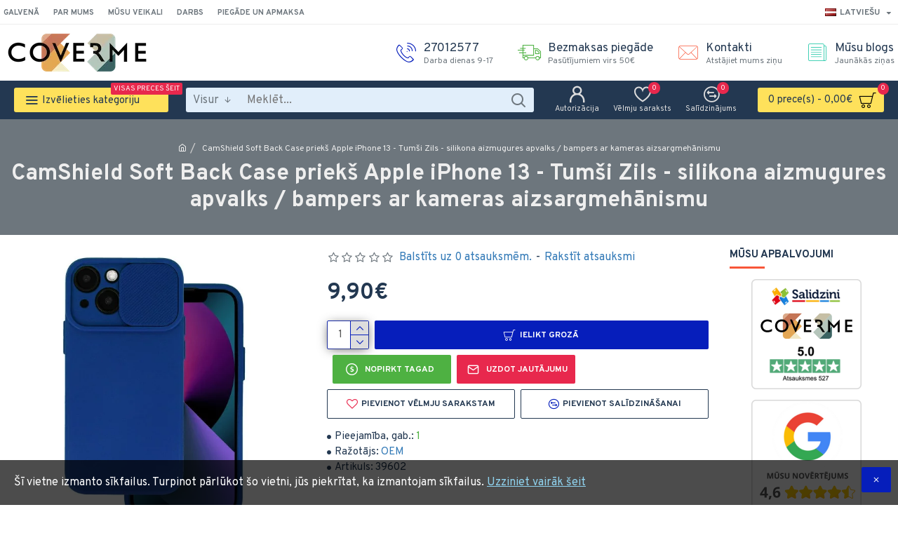

--- FILE ---
content_type: text/html; charset=utf-8
request_url: https://coverme.lv/CamShield-Soft-Back-Case-prieks-Apple-iPhone-13---Tumsi-Zils---silikona-aizmugures-apvalks---bampers-ar-kameras-aizsargmehanismu-39602
body_size: 48750
content:
<!DOCTYPE html><html dir="ltr" lang="lv" class="desktop mac chrome chrome131 webkit oc30 is-guest route-product-product product-35645 store-0 skin-1 desktop-header-active mobile-sticky no-currency layout-2 one-column column-right" data-jb="45643a14" data-jv="3.1.12" data-ov="3.0.3.8"><head typeof="og:website"><meta charset="UTF-8" /><meta name="viewport" content="width=device-width, initial-scale=1.0"><meta http-equiv="X-UA-Compatible" content="IE=edge"><title>CamShield Soft Back Case priekš Apple iPhone 13 - Tumši Zils - silikona aizmugures apvalks / bampers ar kameras aizsargmehānismu</title><base href="https://coverme.lv/" /><link rel="preload" href="catalog/view/theme/journal3/icons/fonts/icomoon.woff2?v=907f30d557" as="font" crossorigin><link rel="preconnect" href="https://fonts.googleapis.com/" crossorigin><link rel="preconnect" href="https://fonts.gstatic.com/" crossorigin><meta property="fb:app_id" content=""/><meta property="og:type" content="product"/><meta property="og:title" content="CamShield Soft Back Case priekš Apple iPhone 13 - Tumši Zils - silikona aizmugures apvalks / bampers ar kameras aizsargmehānismu"/><meta property="og:url" content="https://coverme.lv/CamShield-Soft-Back-Case-prieks-Apple-iPhone-13---Tumsi-Zils---silikona-aizmugures-apvalks---bampers-ar-kameras-aizsargmehanismu-39602"/><meta property="og:image" content="https://coverme.lv/image/cache/catalog/images/BILDE_35645-600x315w.JPG.webp"/><meta property="og:image:width" content="600"/><meta property="og:image:height" content="315"/><meta property="og:description" content=""/><meta name="twitter:card" content="summary"/><meta name="twitter:site" content="@"/><meta name="twitter:title" content="CamShield Soft Back Case priekš Apple iPhone 13 - Tumši Zils - silikona aizmugures apvalks / bampers ar kameras aizsargmehānismu"/><meta name="twitter:image" content="https://coverme.lv/image/cache/catalog/images/BILDE_35645-200x200.JPG.webp"/><meta name="twitter:image:width" content="200"/><meta name="twitter:image:height" content="200"/><meta name="twitter:description" content=""/> <script>window['Journal'] = {"isPopup":false,"isPhone":false,"isTablet":false,"isDesktop":true,"filterScrollTop":true,"filterUrlValuesSeparator":",","countdownDay":"Dienas","countdownHour":"Stunda","countdownMin":"Min","countdownSec":"Sec","scrollTop":true,"scrollToTop":true,"notificationHideAfter":"2000","quickviewPageStyleCloudZoomStatus":true,"quickviewPageStyleAdditionalImagesCarousel":false,"quickviewPageStyleAdditionalImagesCarouselStyleSpeed":"500","quickviewPageStyleAdditionalImagesCarouselStyleAutoPlay":true,"quickviewPageStyleAdditionalImagesCarouselStylePauseOnHover":true,"quickviewPageStyleAdditionalImagesCarouselStyleDelay":"3000","quickviewPageStyleAdditionalImagesCarouselStyleLoop":false,"quickviewPageStyleAdditionalImagesHeightAdjustment":"5","quickviewPageStyleProductStockUpdate":false,"quickviewPageStylePriceUpdate":false,"quickviewPageStyleOptionsSelect":"none","quickviewText":"\u0100tra p\u0101rskat\u012b\u0161ana","mobileHeaderOn":"tablet","productPageStyleCloudZoomStatus":false,"productPageStyleCloudZoomPosition":"inner","productPageStyleAdditionalImagesCarousel":false,"productPageStyleAdditionalImagesCarouselStyleSpeed":"500","productPageStyleAdditionalImagesCarouselStyleAutoPlay":true,"productPageStyleAdditionalImagesCarouselStylePauseOnHover":true,"productPageStyleAdditionalImagesCarouselStyleDelay":"3000","productPageStyleAdditionalImagesCarouselStyleLoop":false,"productPageStyleAdditionalImagesHeightAdjustment":"5","productPageStyleProductStockUpdate":false,"productPageStylePriceUpdate":false,"productPageStyleOptionsSelect":"none","infiniteScrollStatus":false,"infiniteScrollOffset":"0","infiniteScrollLoadPrev":"R\u0101d\u012bt iepriek\u0161\u0113jo","infiniteScrollLoadNext":"R\u0101d\u012bt n\u0101kamo","infiniteScrollLoading":"Ielade...","infiniteScrollNoneLeft":"Vair\u0101k nek\u0101 nav","checkoutUrl":"https:\/\/coverme.lv\/index.php?route=checkout\/checkout","headerHeight":"80","headerCompactHeight":"60","searchStyleSearchAutoSuggestStatus":false,"searchStyleSearchAutoSuggestDescription":false,"searchStyleSearchAutoSuggestSubCategories":true,"headerMiniSearchDisplay":"default","stickyStatus":true,"stickyFullHomePadding":false,"stickyFullwidth":true,"stickyAt":"","stickyHeight":"","headerTopBarHeight":"35","topBarStatus":true,"headerType":"mega","headerMobileHeight":"60","headerMobileStickyStatus":true,"headerMobileTopBarVisibility":true,"headerMobileTopBarHeight":"45","notification":[{"m":137,"c":"b6666094"}],"columnsCount":1};</script> <script>if(window.NodeList&&!NodeList.prototype.forEach){NodeList.prototype.forEach=Array.prototype.forEach;}
(function(){if(Journal['isPhone']){return;}
var wrappers=['search','cart','cart-content','logo','language','currency'];var documentClassList=document.documentElement.classList;function extractClassList(){return['desktop','tablet','phone','desktop-header-active','mobile-header-active','mobile-menu-active'].filter(function(cls){return documentClassList.contains(cls);});}
function mqr(mqls,listener){Object.keys(mqls).forEach(function(k){mqls[k].addListener(listener);});listener();}
function mobileMenu(){console.warn('mobile menu!');var element=document.querySelector('#main-menu');var wrapper=document.querySelector('.mobile-main-menu-wrapper');if(element&&wrapper){wrapper.appendChild(element);}
var main_menu=document.querySelector('.main-menu');if(main_menu){main_menu.classList.add('accordion-menu');}
document.querySelectorAll('.main-menu .dropdown-toggle').forEach(function(element){element.classList.remove('dropdown-toggle');element.classList.add('collapse-toggle');element.removeAttribute('data-toggle');});document.querySelectorAll('.main-menu .dropdown-menu').forEach(function(element){element.classList.remove('dropdown-menu');element.classList.remove('j-dropdown');element.classList.add('collapse');});}
function desktopMenu(){console.warn('desktop menu!');var element=document.querySelector('#main-menu');var wrapper=document.querySelector('.desktop-main-menu-wrapper');if(element&&wrapper){wrapper.insertBefore(element,document.querySelector('#main-menu-2'));}
var main_menu=document.querySelector('.main-menu');if(main_menu){main_menu.classList.remove('accordion-menu');}
document.querySelectorAll('.main-menu .collapse-toggle').forEach(function(element){element.classList.add('dropdown-toggle');element.classList.remove('collapse-toggle');element.setAttribute('data-toggle','dropdown');});document.querySelectorAll('.main-menu .collapse').forEach(function(element){element.classList.add('dropdown-menu');element.classList.add('j-dropdown');element.classList.remove('collapse');});document.body.classList.remove('mobile-wrapper-open');}
function mobileHeader(){console.warn('mobile header!');Object.keys(wrappers).forEach(function(k){var element=document.querySelector('#'+wrappers[k]);var wrapper=document.querySelector('.mobile-'+wrappers[k]+'-wrapper');if(element&&wrapper){wrapper.appendChild(element);}
if(wrappers[k]==='cart-content'){if(element){element.classList.remove('j-dropdown');element.classList.remove('dropdown-menu');}}});var search=document.querySelector('#search');var cart=document.querySelector('#cart');if(search&&(Journal['searchStyle']==='full')){search.classList.remove('full-search');search.classList.add('mini-search');}
if(cart&&(Journal['cartStyle']==='full')){cart.classList.remove('full-cart');cart.classList.add('mini-cart')}}
function desktopHeader(){console.warn('desktop header!');Object.keys(wrappers).forEach(function(k){var element=document.querySelector('#'+wrappers[k]);var wrapper=document.querySelector('.desktop-'+wrappers[k]+'-wrapper');if(wrappers[k]==='cart-content'){if(element){element.classList.add('j-dropdown');element.classList.add('dropdown-menu');document.querySelector('#cart').appendChild(element);}}else{if(element&&wrapper){wrapper.appendChild(element);}}});var search=document.querySelector('#search');var cart=document.querySelector('#cart');if(search&&(Journal['searchStyle']==='full')){search.classList.remove('mini-search');search.classList.add('full-search');}
if(cart&&(Journal['cartStyle']==='full')){cart.classList.remove('mini-cart');cart.classList.add('full-cart');}
documentClassList.remove('mobile-cart-content-container-open');documentClassList.remove('mobile-main-menu-container-open');documentClassList.remove('mobile-overlay');}
function moveElements(classList){if(classList.includes('mobile-header-active')){mobileHeader();mobileMenu();}else if(classList.includes('mobile-menu-active')){desktopHeader();mobileMenu();}else{desktopHeader();desktopMenu();}}
var mqls={phone:window.matchMedia('(max-width: 768px)'),tablet:window.matchMedia('(max-width: 1024px)'),menu:window.matchMedia('(max-width: '+Journal['mobileMenuOn']+'px)')};mqr(mqls,function(){var oldClassList=extractClassList();if(Journal['isDesktop']){if(mqls.phone.matches){documentClassList.remove('desktop');documentClassList.remove('tablet');documentClassList.add('mobile');documentClassList.add('phone');}else if(mqls.tablet.matches){documentClassList.remove('desktop');documentClassList.remove('phone');documentClassList.add('mobile');documentClassList.add('tablet');}else{documentClassList.remove('mobile');documentClassList.remove('phone');documentClassList.remove('tablet');documentClassList.add('desktop');}
if(documentClassList.contains('phone')||(documentClassList.contains('tablet')&&Journal['mobileHeaderOn']==='tablet')){documentClassList.remove('desktop-header-active');documentClassList.add('mobile-header-active');}else{documentClassList.remove('mobile-header-active');documentClassList.add('desktop-header-active');}}
if(documentClassList.contains('desktop-header-active')&&mqls.menu.matches){documentClassList.add('mobile-menu-active');}else{documentClassList.remove('mobile-menu-active');}
var newClassList=extractClassList();if(oldClassList.join(' ')!==newClassList.join(' ')){if(documentClassList.contains('safari')&&!documentClassList.contains('ipad')&&navigator.maxTouchPoints&&navigator.maxTouchPoints>2){window.fetch('index.php?route=journal3/journal3/device_detect',{method:'POST',body:'device=ipad',headers:{'Content-Type':'application/x-www-form-urlencoded'}}).then(function(data){return data.json();}).then(function(data){if(data.response.reload){window.location.reload();}});}
if(document.readyState==='loading'){document.addEventListener('DOMContentLoaded',function(){moveElements(newClassList);});}else{moveElements(newClassList);}}});})();(function(){var cookies={};var style=document.createElement('style');var documentClassList=document.documentElement.classList;document.head.appendChild(style);document.cookie.split('; ').forEach(function(c){var cc=c.split('=');cookies[cc[0]]=cc[1];});if(Journal['popup']){for(var i in Journal['popup']){if(!cookies['p-'+Journal['popup'][i]['c']]){documentClassList.add('popup-open');documentClassList.add('popup-center');break;}}}
if(Journal['notification']){for(var i in Journal['notification']){if(cookies['n-'+Journal['notification'][i]['c']]){style.sheet.insertRule('.module-notification-'+Journal['notification'][i]['m']+'{ display:none }');}}}
if(Journal['headerNotice']){for(var i in Journal['headerNotice']){if(cookies['hn-'+Journal['headerNotice'][i]['c']]){style.sheet.insertRule('.module-header_notice-'+Journal['headerNotice'][i]['m']+'{ display:none }');}}}
if(Journal['layoutNotice']){for(var i in Journal['layoutNotice']){if(cookies['ln-'+Journal['layoutNotice'][i]['c']]){style.sheet.insertRule('.module-layout_notice-'+Journal['layoutNotice'][i]['m']+'{ display:none }');}}}})();</script> <link href="https://fonts.googleapis.com/css?family=Overpass:400,700%7CNoto+Serif:700,400&amp;subset=latin-ext&amp;display=block" type="text/css" rel="stylesheet"/><link href="catalog/view/theme/journal3/assets/6207183f7bfe9674c726b0b51b458384.css?v=45643a14" type="text/css" rel="stylesheet" media="all" /><link href="https://coverme.lv/CamShield-Soft-Back-Case-prieks-Apple-iPhone-13---Tumsi-Zils---silikona-aizmugures-apvalks---bampers-ar-kameras-aizsargmehanismu-39602" rel="canonical" /><style>.blog-post .post-details .post-stats{white-space:nowrap;overflow-x:auto;overflow-y:hidden;-webkit-overflow-scrolling:touch;;font-size:12px;background:rgba(237, 242, 254, 1);margin-bottom:30px;padding:8px;padding-right:12px;padding-left:12px}.blog-post .post-details .post-stats .p-category{flex-wrap:nowrap;display:inline-flex}.mobile .blog-post .post-details .post-stats{overflow-x:scroll}.blog-post .post-details .post-stats::-webkit-scrollbar{-webkit-appearance:none;height:1px;height:5px;width:5px}.blog-post .post-details .post-stats::-webkit-scrollbar-track{background-color:white}.blog-post .post-details .post-stats::-webkit-scrollbar-thumb{background-color:#999;background-color:rgba(248, 86, 57, 1)}.blog-post .post-details .post-stats .p-posted{display:inline-flex}.blog-post .post-details .post-stats .p-author{display:inline-flex}.blog-post .post-details .post-stats .p-date{display:inline-flex}.p-date-image{font-weight:700;background:rgba(254, 225, 91, 1);margin:5px}.blog-post .post-details .post-stats .p-comment{display:inline-flex}.blog-post .post-details .post-stats .p-view{display:inline-flex}.post-content>p{margin-bottom:10px}.post-content{font-family:'Overpass';font-weight:400;font-size:16px;color:rgba(35, 56, 81, 1);line-height:1.5;-webkit-font-smoothing:antialiased;column-count:initial;column-gap:50px;column-rule-color:rgba(238, 238, 238, 1);column-rule-width:1px;column-rule-style:solid}.post-content
a{display:inline-block}.post-content a:hover{color:rgba(248, 86, 57, 1)}.post-content
p{margin-bottom:15px}.post-content
em{color:rgba(109, 118, 125, 1)}.post-content
h1{margin-bottom:20px}.post-content
h2{font-size:40px;margin-bottom:15px}.post-content
h3{margin-bottom:15px}.post-content
h4{font-size:22px;font-weight:700;text-transform:uppercase;margin-bottom:15px}.post-content
h5{font-size:18px;margin-bottom:15px}.post-content
h6{font-size:12px;color:rgba(255, 255, 255, 1);text-transform:uppercase;background:rgba(248, 86, 57, 1);padding:6px;padding-right:10px;padding-left:10px;margin-bottom:15px;display:inline-block}.post-content
blockquote{font-size:18px;color:rgba(109, 118, 125, 1);font-style:italic;margin-top:25px;margin-bottom:25px;border-radius:3px;float:none;display:block;max-width:600px}.post-content blockquote::before{margin-left:auto;margin-right:auto;float:left;content:'\e98f' !important;font-family:icomoon !important;color:rgba(248, 86, 57, 1);margin-right:10px}.post-content
hr{margin-top:20px;margin-bottom:20px;overflow:visible}.post-content hr::before{content:'\e993' !important;font-family:icomoon !important;font-size:20px;color:rgba(221, 221, 221, 1);background:rgba(255, 255, 255, 1);width:40px;height:40px;border-radius:50%}.post-content .drop-cap{font-family:'Noto Serif';font-weight:700;font-size:60px;margin-right:5px}.post-content .amp::before{content:'\e901' !important;font-family:icomoon !important;font-size:25px;color:rgba(109, 118, 125, 1);top:5px}.post-content .video-responsive{margin-bottom:15px}.post-image{display:block;text-align:left;float:none}.blog-post
.tags{margin-top:15px;justify-content:flex-start;font-size:12px;font-weight:700;justify-content:center}.blog-post .tags a, .blog-post .tags-title{margin-right:8px;margin-bottom:8px}.blog-post .tags
b{display:none}.blog-post .tags
a{border-radius:10px;padding-right:8px;padding-left:8px;font-weight:400;background:rgba(237, 242, 254, 1)}.blog-post .tags a:hover{color:rgba(255,255,255,1);background:rgba(143,210,238,1)}.post-comments{margin-top:20px}.reply-btn.btn{background:rgba(78,177,66,1);border-width:0px}.reply-btn.btn:hover{background:rgba(143, 210, 238, 1) !important}.reply-btn.btn.btn.disabled::after{font-size:20px}.post-comment{margin-bottom:30px;padding-bottom:15px;border-width:0;border-bottom-width:1px;border-style:solid;border-color:rgba(221,221,221,1)}.post-reply{margin-top:15px;margin-left:60px;padding-top:20px;border-width:0;border-top-width:1px;border-style:solid;border-color:rgba(221,221,221,1)}.user-avatar{display:block;margin-right:15px;border-radius:50%}.module-blog_comments .side-image{display:block}.post-comment .user-name{font-size:18px;font-weight:700}.post-comment .user-data
div{font-size:12px}.post-comment .user-date::before{color:rgba(143, 210, 238, 1)}.post-comment .user-time::before{color:rgba(78, 177, 66, 1)}.post-comment .user-site::before{color:rgba(248, 86, 57, 1);left:-1px}.post-comment .user-data .user-date{display:inline-flex}.post-comment .user-data .user-time{display:inline-flex}.comment-form .form-group:not(.required){display:none}.user-data .user-site{display:none}.main-posts.post-grid .post-layout.swiper-slide{margin-right:30px;width:calc((100% - 3 * 30px) / 4 - 0.01px)}.main-posts.post-grid .post-layout:not(.swiper-slide){padding:15px;width:calc(100% / 4 - 0.01px)}.one-column #content .main-posts.post-grid .post-layout.swiper-slide{margin-right:30px;width:calc((100% - 1 * 30px) / 2 - 0.01px)}.one-column #content .main-posts.post-grid .post-layout:not(.swiper-slide){padding:15px;width:calc(100% / 2 - 0.01px)}.two-column #content .main-posts.post-grid .post-layout.swiper-slide{margin-right:20px;width:calc((100% - 2 * 20px) / 3 - 0.01px)}.two-column #content .main-posts.post-grid .post-layout:not(.swiper-slide){padding:10px;width:calc(100% / 3 - 0.01px)}.side-column .main-posts.post-grid .post-layout.swiper-slide{margin-right:20px;width:calc((100% - 0 * 20px) / 1 - 0.01px)}.side-column .main-posts.post-grid .post-layout:not(.swiper-slide){padding:10px;width:calc(100% / 1 - 0.01px)}.main-posts.post-grid{margin:-10px}.post-grid .post-thumb{background:rgba(255, 255, 255, 1)}.desktop .post-grid .post-thumb:hover .image
a{box-shadow:0 5px 60px -10px rgba(0, 0, 0, 0.3)}.post-grid .post-thumb:hover .image
img{transform:scale(1.15)}.post-grid .post-thumb
.caption{position:relative;bottom:auto;width:auto}.post-grid .post-thumb
.name{display:flex;width:auto;margin-left:auto;margin-right:auto;justify-content:center;margin-left:auto;margin-right:auto;padding:5px;margin-top:10px}.post-grid .post-thumb .name
a{white-space:normal;overflow:visible;text-overflow:initial;font-size:16px;color:rgba(48, 95, 124, 1);font-weight:700}.desktop .post-grid .post-thumb .name a:hover{color:rgba(143, 210, 238, 1)}.post-grid .post-thumb
.description{display:block;color:rgba(109, 118, 125, 1);text-align:center;padding:5px;margin-bottom:10px}.post-grid .post-thumb .button-group{display:flex;justify-content:center;margin-bottom:10px}.post-grid .post-thumb .btn-read-more::before{display:none}.post-grid .post-thumb .btn-read-more::after{display:none;content:'\e5c8' !important;font-family:icomoon !important}.post-grid .post-thumb .btn-read-more .btn-text{display:inline-block;padding:0}.post-grid .post-thumb .btn-read-more.btn, .post-grid .post-thumb .btn-read-more.btn:visited{color:rgba(35, 56, 81, 1)}.post-grid .post-thumb .btn-read-more.btn:hover{color:rgba(248, 86, 57, 1) !important;background:none !important}.post-grid .post-thumb .btn-read-more.btn{background:none;border-width:1px;border-style:solid;border-color:rgba(35, 56, 81, 1)}.post-grid .post-thumb .btn-read-more.btn:active, .post-grid .post-thumb .btn-read-more.btn:hover:active, .post-grid .post-thumb .btn-read-more.btn:focus:active{background:none !important}.post-grid .post-thumb .btn-read-more.btn:focus{background:none}.post-grid .post-thumb .btn-read-more.btn.btn.disabled::after{font-size:20px}.post-grid .post-thumb .post-stats{display:flex;color:rgba(255, 255, 255, 1);justify-content:center;position:absolute;transform:translateY(-100%);width:100%;background:rgba(0, 0, 0, 0.65);padding:7px}.post-grid .post-thumb .post-stats .p-author{display:flex}.post-grid .post-thumb .p-date{display:flex}.post-grid .post-thumb .post-stats .p-comment{display:flex}.post-grid .post-thumb .post-stats .p-view{display:flex}.post-list .post-layout:not(.swiper-slide){margin-bottom:20px}.post-list .post-thumb
.caption{flex-basis:200px;background:rgba(255, 255, 255, 1);padding:15px}.post-list .post-thumb{background:rgba(221, 221, 221, 1);padding:1px}.post-list .post-thumb:hover .image
img{transform:scale(1.15)}.post-list .post-thumb
.name{display:flex;width:auto;margin-left:auto;margin-right:auto;justify-content:flex-start;margin-left:0;margin-right:auto}.post-list .post-thumb .name
a{white-space:normal;overflow:visible;text-overflow:initial;font-size:16px;font-weight:700}.post-list .post-thumb
.description{display:block;padding-top:5px;padding-bottom:5px}.post-list .post-thumb .button-group{display:flex;justify-content:flex-start;background:rgba(237, 242, 254, 1);padding:10px;margin:-15px;margin-top:10px;border-width:0;border-top-width:1px;border-style:solid;border-color:rgba(221, 221, 221, 1)}.post-list .post-thumb .btn-read-more::before{display:inline-block}.post-list .post-thumb .btn-read-more .btn-text{display:inline-block;padding:0
.4em}.post-list .post-thumb .btn-read-more::after{content:'\e5c8' !important;font-family:icomoon !important}.post-list .post-thumb .post-stats{display:flex;justify-content:flex-start;background:rgba(245, 245, 245, 1);padding:5px;margin:-15px;margin-bottom:10px;border-width:0;border-bottom-width:1px;border-style:solid;border-color:rgba(221, 221, 221, 1)}.post-list .post-thumb .post-stats .p-author::before{content:'\e916' !important;font-family:icomoon !important}.post-list .post-thumb .post-stats .p-date::before{content:'\f133' !important;font-family:icomoon !important}.post-list .post-thumb .post-stats .p-comment::before{content:'\f075' !important;font-family:icomoon !important}.post-list .post-thumb .post-stats .p-author{display:block}.post-list .post-thumb .p-date{display:flex}.post-list .post-thumb .post-stats .p-comment{display:block}.post-list .post-thumb .post-stats .p-view{display:flex}.blog-feed
span{display:block;color:rgba(238, 238, 238, 1) !important}.blog-feed{display:inline-flex;margin-top:5px}.blog-feed::before{content:'\f143' !important;font-family:icomoon !important;font-size:14px;color:rgba(248, 86, 57, 1)}.desktop .blog-feed:hover
span{color:rgba(248, 86, 57, 1) !important}.countdown{color:rgba(35, 56, 81, 1);background:rgba(237, 242, 254, 1)}.countdown div
span{color:rgba(35,56,81,1)}.countdown>div{border-style:solid;border-color:rgba(221, 221, 221, 1)}.boxed-layout .site-wrapper{overflow:hidden}.boxed-layout
.header{padding:0
20px}.boxed-layout
.breadcrumb{padding-left:20px;padding-right:20px}.wrapper, .mega-menu-content, .site-wrapper > .container, .grid-cols,.desktop-header-active .is-sticky .header .desktop-main-menu-wrapper,.desktop-header-active .is-sticky .sticky-fullwidth-bg,.boxed-layout .site-wrapper, .breadcrumb, .title-wrapper, .page-title > span,.desktop-header-active .header .top-bar,.desktop-header-active .header .mid-bar,.desktop-main-menu-wrapper{max-width:1280px}.desktop-main-menu-wrapper .main-menu>.j-menu>.first-dropdown::before{transform:translateX(calc(0px - (100vw - 1280px) / 2))}html[dir='rtl'] .desktop-main-menu-wrapper .main-menu>.j-menu>.first-dropdown::before{transform:none;right:calc(0px - (100vw - 1280px) / 2)}.desktop-main-menu-wrapper .main-menu>.j-menu>.first-dropdown.mega-custom::before{transform:translateX(calc(0px - (200vw - 1280px) / 2))}html[dir='rtl'] .desktop-main-menu-wrapper .main-menu>.j-menu>.first-dropdown.mega-custom::before{transform:none;right:calc(0px - (200vw - 1280px) / 2)}body{background:rgba(255,255,255,1);font-family:'Overpass';font-weight:400;font-size:16px;color:rgba(35,56,81,1);line-height:1.5;-webkit-font-smoothing:antialiased}.site-wrapper>.container>.row{padding-top:20px;padding-bottom:20px}.column-left
#content{padding-left:30px}.column-right
#content{padding-right:30px}.side-column{max-width:220px}.one-column
#content{max-width:calc(100% - 220px)}.two-column
#content{max-width:calc(100% - 220px * 2)}.page-title{display:block}legend{font-family:'Overpass';font-weight:700;font-size:15px;text-transform:uppercase;margin-bottom:15px;white-space:normal;overflow:visible;text-overflow:initial;text-align:left}legend::after{content:'';display:block;position:relative;margin-top:7px;left:initial;right:initial;margin-left:0;margin-right:auto;transform:none}legend.page-title>span::after{content:'';display:block;position:relative;margin-top:7px;left:initial;right:initial;margin-left:0;margin-right:auto;transform:none}legend::after,legend.page-title>span::after{width:50px;height:3px;background:rgba(248,86,57,1)}.title{font-family:'Overpass';font-weight:700;font-size:22px;color:rgba(35,56,81,1);text-align:left;padding:0px;margin-bottom:15px;white-space:normal;overflow:visible;text-overflow:initial;text-align:left}.title::after{content:'';display:block;position:relative;margin-top:7px;left:initial;right:initial;margin-left:0;margin-right:auto;transform:none}.title.page-title>span::after{content:'';display:block;position:relative;margin-top:7px;left:initial;right:initial;margin-left:0;margin-right:auto;transform:none}.title::after,.title.page-title>span::after{width:50px;height:3px;background:rgba(248, 86, 57, 1)}html:not(.popup) .page-title{font-size:32px;color:rgba(238, 238, 238, 1);text-align:center;background:rgba(109, 118, 125, 1);border-width:0px;border-radius:0px;padding-bottom:30px;margin:0px;white-space:normal;overflow:visible;text-overflow:initial;text-align:center}html:not(.popup) .page-title::after{display:none;margin-top:5px;left:50%;right:initial;transform:translate3d(-50%,0,0)}html:not(.popup) .page-title.page-title>span::after{display:none;margin-top:5px;left:50%;right:initial;transform:translate3d(-50%,0,0)}html:not(.popup) .page-title::after, html:not(.popup) .page-title.page-title>span::after{width:50px;height:4px;background:rgba(248,86,57,1)}.title.module-title{font-family:'Overpass';font-weight:700;font-size:15px;text-transform:uppercase;margin-bottom:15px;white-space:normal;overflow:visible;text-overflow:initial;text-align:left}.title.module-title::after{content:'';display:block;position:relative;margin-top:7px;left:initial;right:initial;margin-left:0;margin-right:auto;transform:none}.title.module-title.page-title>span::after{content:'';display:block;position:relative;margin-top:7px;left:initial;right:initial;margin-left:0;margin-right:auto;transform:none}.title.module-title::after,.title.module-title.page-title>span::after{width:50px;height:3px;background:rgba(248,86,57,1)}.btn,.btn:visited{font-size:12px;color:rgba(255,255,255,1);font-weight:700;text-transform:uppercase}.btn:hover{color:rgba(255, 255, 255, 1) !important;background:rgba(248, 86, 57, 1) !important}.btn{background:rgba(6, 30, 187, 1);padding:12px;padding-right:15px;padding-left:15px;border-radius:2px !important}.btn:active,.btn:hover:active,.btn:focus:active{background:rgba(34, 184, 155, 1) !important;box-shadow:inset 0 0 15px -5px rgba(0,0,0,0.4)}.btn:focus{background:rgba(33, 200, 168, 1);box-shadow:inset 0 0 20px rgba(0, 0, 0, 0.25)}.desktop .btn:hover{box-shadow:0 5px 30px -5px rgba(0,0,0,0.15)}.btn.btn.disabled::after{font-size:20px}.btn-success.btn{background:rgba(78,177,66,1);border-width:0px}.btn-success.btn:hover{background:rgba(143, 210, 238, 1) !important}.btn-success.btn.btn.disabled::after{font-size:20px}.btn-danger.btn{background:rgba(232,40,77,1)}.btn-danger.btn:hover{background:rgba(143, 210, 238, 1) !important}.btn-danger.btn.btn.disabled::after{font-size:20px}.btn-warning.btn{background:rgba(232,40,77,1)}.btn-warning.btn:hover{background:rgba(143, 210, 238, 1) !important}.btn-warning.btn.btn.disabled::after{font-size:20px}.btn-info.btn{background:rgba(109,118,125,1);border-width:0px}.btn-info.btn:hover{background:rgba(143, 210, 238, 1) !important}.btn-info.btn.btn.disabled::after{font-size:20px}.btn-light.btn,.btn-light.btn:visited{color:rgba(35,56,81,1)}.btn-light.btn{background:rgba(225,238,250,1)}.btn-light.btn:hover{background:rgba(254, 225, 91, 1) !important}.btn-light.btn.btn.disabled::after{font-size:20px}.btn-dark.btn{background:rgba(35,56,81,1)}.btn-dark.btn:hover{background:rgba(143, 210, 238, 1) !important}.btn-dark.btn.btn.disabled::after{font-size:20px}.buttons{margin-top:20px;padding-top:15px;border-width:0;border-top-width:1px;border-style:solid;border-color:rgba(221, 221, 221, 1);font-size:12px}.buttons .pull-left
.btn{background:rgba(232, 40, 77, 1)}.buttons .pull-left .btn:hover{background:rgba(143, 210, 238, 1) !important}.buttons .pull-left .btn.btn.disabled::after{font-size:20px}.buttons .pull-right .btn::after{content:'\e5c8' !important;font-family:icomoon !important}.buttons .pull-left .btn::before{content:'\e5c4' !important;font-family:icomoon !important}.buttons>div{flex:0 0 auto;width:auto;flex-basis:0}.buttons > div
.btn{width:auto}.buttons .pull-left{margin-right:auto}.buttons .pull-right:only-child{flex:0 0 auto;width:auto;margin:0
0 0 auto}.buttons .pull-right:only-child
.btn{width:auto}.tags{margin-top:15px;justify-content:flex-start;font-size:12px;font-weight:700}.tags a,.tags-title{margin-right:8px;margin-bottom:8px}.tags
b{display:none}.tags
a{border-radius:10px;padding-right:8px;padding-left:8px;font-weight:400;background:rgba(237, 242, 254, 1)}.tags a:hover{color:rgba(255,255,255,1);background:rgba(143,210,238,1)}.breadcrumb{display:block !important;text-align:center;padding-top:30px;padding-bottom:5px;white-space:normal;-webkit-overflow-scrolling:touch}.breadcrumb::before{background:rgba(109, 118, 125, 1)}.breadcrumb li:first-of-type a i::before{content:'\eb69' !important;font-family:icomoon !important}.breadcrumb
a{font-size:12px;color:rgba(238, 238, 238, 1);text-decoration:underline}.mobile
.breadcrumb{overflow-x:visible}.breadcrumb::-webkit-scrollbar{-webkit-appearance:initial;height:1px;height:1px;width:1px}.breadcrumb::-webkit-scrollbar-track{background-color:white}.breadcrumb::-webkit-scrollbar-thumb{background-color:#999}.panel-group .panel-heading a::before{content:'\eba1' !important;font-family:icomoon !important;font-size:16px;margin-right:7px;order:-1}.panel-group .panel-active .panel-heading a::before{content:'\eb86' !important;font-family:icomoon !important;color:rgba(78, 177, 66, 1);top:-1px}.panel-group .panel-heading
a{justify-content:flex-start;font-family:'Overpass';font-weight:700;font-size:12px;color:rgba(109, 118, 125, 1);text-transform:uppercase;padding:10px;padding-top:40px;padding-right:0px;padding-left:0px}.panel-group .panel-heading:hover
a{color:rgba(35, 56, 81, 1)}.panel-group .panel-body{padding-bottom:10px}body
a{display:inline-block}body a:hover{color:rgba(248, 86, 57, 1)}body
p{margin-bottom:15px}body
em{color:rgba(109, 118, 125, 1)}body
h1{margin-bottom:20px}body
h2{font-size:40px;margin-bottom:15px}body
h3{margin-bottom:15px}body
h4{font-size:22px;font-weight:700;text-transform:uppercase;margin-bottom:15px}body
h5{font-size:18px;margin-bottom:15px}body
h6{font-size:12px;color:rgba(255, 255, 255, 1);text-transform:uppercase;background:rgba(248, 86, 57, 1);padding:6px;padding-right:10px;padding-left:10px;margin-bottom:15px;display:inline-block}body
blockquote{font-size:18px;color:rgba(109, 118, 125, 1);font-style:italic;margin-top:25px;margin-bottom:25px;border-radius:3px;float:none;display:block;max-width:600px}body blockquote::before{margin-left:auto;margin-right:auto;float:left;content:'\e98f' !important;font-family:icomoon !important;color:rgba(248, 86, 57, 1);margin-right:10px}body
hr{margin-top:20px;margin-bottom:20px;overflow:visible}body hr::before{content:'\e993' !important;font-family:icomoon !important;font-size:20px;color:rgba(221, 221, 221, 1);background:rgba(255, 255, 255, 1);width:40px;height:40px;border-radius:50%}body .drop-cap{font-family:'Noto Serif';font-weight:700;font-size:60px;margin-right:5px}body .amp::before{content:'\e901' !important;font-family:icomoon !important;font-size:25px;color:rgba(109, 118, 125, 1);top:5px}body .video-responsive{margin-bottom:15px}.count-badge{color:rgba(255, 255, 255, 1);background:rgba(232, 40, 77, 1);border-radius:10px}.product-label
b{color:rgba(255,255,255,1);font-weight:700;background:rgba(232,40,77,0.69);border-radius:20px;padding:5px;padding-right:7px;padding-left:7px}.tooltip-inner{font-size:12px;color:rgba(255, 255, 255, 1);background:rgba(143, 210, 238, 1);border-radius:2px;box-shadow:0 -15px 100px -10px rgba(0, 0, 0, 0.1)}.tooltip.top .tooltip-arrow{border-top-color:rgba(143, 210, 238, 1)}.tooltip.right .tooltip-arrow{border-right-color:rgba(143, 210, 238, 1)}.tooltip.bottom .tooltip-arrow{border-bottom-color:rgba(143, 210, 238, 1)}.tooltip.left .tooltip-arrow{border-left-color:rgba(143, 210, 238, 1)}table tbody tr:hover
td{background:rgba(225, 238, 250, 1)}table tbody
td{border-width:0 !important;border-top-width:1px !important;border-style:solid !important;border-color:rgba(221, 221, 221, 1) !important}table thead
td{font-family:'Overpass';font-weight:700;text-transform:uppercase}table tfoot
td{background:rgba(238,238,238,1)}.table-responsive{border-width:1px;border-style:solid;border-color:rgba(221,221,221,1);-webkit-overflow-scrolling:touch}.table-responsive::-webkit-scrollbar-thumb{background-color:rgba(143,210,238,1)}.table-responsive::-webkit-scrollbar-track{background-color:rgba(255,255,255,1)}.table-responsive::-webkit-scrollbar{height:7px;width:7px}label{font-size:12px;color:rgba(35,56,81,1)}.has-error{color:rgba(232, 40, 77, 1) !important}.form-group .control-label{max-width:140px;padding-top:7px;padding-bottom:5px;justify-content:flex-start}.has-error .form-control{border-color:rgba(232, 40, 77, 1) !important}.required .control-label::after, .required .control-label+div::before,.text-danger{font-size:16px;color:rgba(232,40,77,1)}.form-group{margin-bottom:8px}.required.has-error .control-label::after, .required.has-error .control-label+div::before{color:rgba(232, 40, 77, 1) !important}input.form-control{background:rgba(255, 255, 255, 1) !important;border-width:1px !important;border-style:solid !important;border-color:rgba(238, 238, 238, 1) !important;border-radius:2px !important;max-width:400px}input.form-control:hover{border-color:rgba(221, 221, 221, 1) !important}input.form-control:focus,input.form-control:active{border-color:rgba(143, 210, 238, 1) !important}input.form-control:focus{box-shadow:none}textarea.form-control{background:rgba(255, 255, 255, 1) !important;border-width:1px !important;border-style:solid !important;border-color:rgba(221, 221, 221, 1) !important;border-radius:2px !important}textarea.form-control:focus{box-shadow:inset 0 0 3px}select.form-control{background:rgba(255, 255, 255, 1) !important;border-width:1px !important;border-style:solid !important;border-color:rgba(221, 221, 221, 1) !important;border-radius:2px !important;max-width:400px}select.form-control:focus{box-shadow:inset 0 0 3px}.radio{width:100%}.checkbox{width:100%}.input-group .input-group-btn
.btn{min-width:35px;min-height:35px;margin-left:5px}.product-option-file .btn i::before{content:'\ebd8' !important;font-family:icomoon !important}.stepper input.form-control{background:rgba(255, 255, 255, 1) !important;border-width:0px !important;border-radius:2px !important;box-shadow:0 2px 15px -2px}.stepper input.form-control:focus{box-shadow:inset 0 0 3px}.stepper{width:50px;border-style:solid;border-color:rgba(6, 30, 187, 1);border-radius:2px}.stepper span
i{color:rgba(6, 30, 187, 1);background-color:rgba(221, 221, 221, 1)}.stepper span i:hover{color:rgba(143,210,238,1)}.pagination-results{letter-spacing:1px;background:rgba(245, 245, 245, 1);margin-top:20px;padding:10px;justify-content:flex-start}.pagination-results .text-right{display:block}.pagination>li>a{color:rgba(35,56,81,1)}.pagination>li>a:hover{color:rgba(143,210,238,1)}.pagination>li.active>span,.pagination>li.active>span:hover,.pagination>li>a:focus{color:rgba(143,210,238,1)}.pagination>li>a,.pagination>li>span{padding:3px}.pagination > li:first-child a::before, .pagination > li:last-child a::before{content:'\eb23' !important;font-family:icomoon !important;font-size:15px}.pagination > li .prev::before, .pagination > li .next::before{content:'\f104' !important;font-family:icomoon !important;font-size:15px}.pagination>li:not(:first-of-type){margin-left:7px}.rating .fa-stack{font-size:13px;width:1.1em}.rating .fa-star, .rating .fa-star+.fa-star-o{color:rgba(254, 225, 91, 1)}.rating .fa-star-o:only-child{color:rgba(109,118,125,1)}.popup-inner-body{max-height:calc(100vh - 45px * 2)}.popup-container{max-width:calc(100% - 20px * 2)}.popup-bg{background:rgba(0,0,0,0.75)}.popup-body,.popup{background:rgba(255, 255, 255, 1)}.popup-content, .popup .site-wrapper{padding:20px}.popup-body{border-radius:3px;box-shadow:0 5px 60px -10px rgba(0, 0, 0, 0.3)}.popup-container .popup-close::before{content:'\e5cd' !important;font-family:icomoon !important}.popup-close{width:30px;height:30px;margin-right:-12px;margin-top:12px}.popup-container>.btn{background:rgba(248, 86, 57, 1);padding:10px;border-radius:50px !important;min-width:25px;min-height:25px}.popup-container>.btn:hover{background:rgba(6, 30, 187, 1) !important}.popup-container>.btn.btn.disabled::after{font-size:20px}.scroll-top i::before{content:'\e957' !important;font-family:icomoon !important;font-size:45px;color:rgba(143, 210, 238, 1)}.scroll-top:hover i::before{color:rgba(254,225,91,1)}.scroll-top{left:auto;right:10px;transform:translateX(0)}.journal-loading > i::before, .ias-spinner > i::before, .lg-outer .lg-item::after,.btn.disabled::after{content:'\e929' !important;font-family:icomoon !important;font-size:35px;color:rgba(143, 210, 238, 1)}.journal-loading > .fa-spin, .lg-outer .lg-item::after,.btn.disabled::after{animation:fa-spin infinite linear;;animation-duration:1500ms}.btn-cart::before,.fa-shopping-cart::before{content:'\ebb5' !important;font-family:icomoon !important;left:-1px}.btn-wishlist::before{content:'\f08a' !important;font-family:icomoon !important}.btn-compare::before,.compare-btn::before{content:'\e91b' !important;font-family:icomoon !important}.fa-refresh::before{content:'\eacd' !important;font-family:icomoon !important}.fa-times-circle::before,.fa-times::before,.reset-filter::before,.notification-close::before,.popup-close::before,.hn-close::before{content:'\e981' !important;font-family:icomoon !important}.p-author::before{content:'\e7fd' !important;font-family:icomoon !important;margin-right:5px}.p-date::before{content:'\f133' !important;font-family:icomoon !important;margin-right:5px}.p-time::before{content:'\eb29' !important;font-family:icomoon !important;margin-right:5px}.p-comment::before{content:'\f27a' !important;font-family:icomoon !important;margin-right:5px}.p-view::before{content:'\f06e' !important;font-family:icomoon !important;margin-right:5px}.p-category::before{content:'\f022' !important;font-family:icomoon !important;margin-right:5px}.user-site::before{content:'\e321' !important;font-family:icomoon !important;left:-1px;margin-right:5px}.desktop ::-webkit-scrollbar{width:12px}.desktop ::-webkit-scrollbar-track{background:rgba(255, 255, 255, 1)}.desktop ::-webkit-scrollbar-thumb{background:rgba(48,95,124,1);border-width:3px;border-style:solid;border-color:rgba(255,255,255,1);border-radius:10px}.expand-content{max-height:70px}.block-expand.btn,.block-expand.btn:visited{font-size:11px;text-transform:none}.block-expand.btn{padding:2px;padding-right:7px;padding-left:7px;min-width:20px;min-height:20px}.desktop .block-expand.btn:hover{box-shadow:0 5px 30px -5px rgba(0,0,0,0.25)}.block-expand.btn:active,.block-expand.btn:hover:active,.block-expand.btn:focus:active{box-shadow:inset 0 0 20px rgba(0,0,0,0.25)}.block-expand.btn:focus{box-shadow:inset 0 0 20px rgba(0,0,0,0.25)}.block-expand.btn.btn.disabled::after{font-size:20px}.block-expand::after{content:'Show More'}.block-expanded .block-expand::after{content:'Show Less'}.block-expand::before{content:'\f078' !important;font-family:icomoon !important}.block-expanded .block-expand::before{content:'\f077' !important;font-family:icomoon !important}.block-expand-overlay{background:linear-gradient(to bottom, transparent, rgba(255, 255, 255, 1))}.safari .block-expand-overlay{background:linear-gradient(to bottom, rgba(255,255,255,0), rgba(255, 255, 255, 1))}.iphone .block-expand-overlay{background:linear-gradient(to bottom, rgba(255,255,255,0), rgba(255, 255, 255, 1))}.ipad .block-expand-overlay{background:linear-gradient(to bottom,rgba(255,255,255,0),rgba(255,255,255,1))}.old-browser{color:rgba(35,56,81,1);background:rgba(255,255,255,1)}.notification-cart.notification{max-width:400px;margin:20px;margin-bottom:0px;padding:10px;background:rgba(255, 255, 255, 1);border-radius:5px;box-shadow:0 0 20px rgba(0, 0, 0, 0.25)}.notification-cart .notification-close{display:block;margin-right:-12px;margin-top:-12px}.notification-cart .notification-close::before{content:'\e5cd' !important;font-family:icomoon !important}.notification-cart .notification-close.btn{background:rgba(248, 86, 57, 1);padding:10px;border-radius:50px !important;min-width:25px;min-height:25px}.notification-cart .notification-close.btn:hover{background:rgba(6, 30, 187, 1) !important}.notification-cart .notification-close.btn.btn.disabled::after{font-size:20px}.notification-cart
img{display:block;margin-right:10px;margin-bottom:10px}.notification-cart .notification-buttons{display:flex;background:rgba(237, 242, 254, 1);padding:10px;margin:-10px;margin-top:5px}.notification-cart .notification-view-cart{display:inline-flex;flex-grow:1}.notification-cart .notification-view-cart::before{content:'\ea9b' !important;font-family:icomoon !important}.notification-cart .notification-checkout.btn{background:rgba(78, 177, 66, 1);border-width:0px}.notification-cart .notification-checkout.btn:hover{background:rgba(143, 210, 238, 1) !important}.notification-cart .notification-checkout.btn.btn.disabled::after{font-size:20px}.notification-cart .notification-checkout{display:inline-flex;flex-grow:1;margin-left:10px}.notification-cart .notification-checkout::before{content:'\e5c8' !important;font-family:icomoon !important}.notification-wishlist.notification{max-width:400px;margin:20px;margin-bottom:0px;padding:10px;background:rgba(255, 255, 255, 1);border-radius:5px;box-shadow:0 0 20px rgba(0, 0, 0, 0.25)}.notification-wishlist .notification-close{display:block;margin-right:-12px;margin-top:-12px}.notification-wishlist .notification-close::before{content:'\e5cd' !important;font-family:icomoon !important}.notification-wishlist .notification-close.btn{background:rgba(248, 86, 57, 1);padding:10px;border-radius:50px !important;min-width:25px;min-height:25px}.notification-wishlist .notification-close.btn:hover{background:rgba(6, 30, 187, 1) !important}.notification-wishlist .notification-close.btn.btn.disabled::after{font-size:20px}.notification-wishlist
img{display:block;margin-right:10px;margin-bottom:10px}.notification-wishlist .notification-buttons{display:flex;background:rgba(237, 242, 254, 1);padding:10px;margin:-10px;margin-top:5px}.notification-wishlist .notification-view-cart{display:inline-flex;flex-grow:1}.notification-wishlist .notification-view-cart::before{content:'\ea9b' !important;font-family:icomoon !important}.notification-wishlist .notification-checkout.btn{background:rgba(78, 177, 66, 1);border-width:0px}.notification-wishlist .notification-checkout.btn:hover{background:rgba(143, 210, 238, 1) !important}.notification-wishlist .notification-checkout.btn.btn.disabled::after{font-size:20px}.notification-wishlist .notification-checkout{display:inline-flex;flex-grow:1;margin-left:10px}.notification-wishlist .notification-checkout::before{content:'\e5c8' !important;font-family:icomoon !important}.notification-compare.notification{max-width:400px;margin:20px;margin-bottom:0px;padding:10px;background:rgba(255, 255, 255, 1);border-radius:5px;box-shadow:0 0 20px rgba(0, 0, 0, 0.25)}.notification-compare .notification-close{display:block;margin-right:-12px;margin-top:-12px}.notification-compare .notification-close::before{content:'\e5cd' !important;font-family:icomoon !important}.notification-compare .notification-close.btn{background:rgba(248, 86, 57, 1);padding:10px;border-radius:50px !important;min-width:25px;min-height:25px}.notification-compare .notification-close.btn:hover{background:rgba(6, 30, 187, 1) !important}.notification-compare .notification-close.btn.btn.disabled::after{font-size:20px}.notification-compare
img{display:block;margin-right:10px;margin-bottom:10px}.notification-compare .notification-buttons{display:flex;background:rgba(237, 242, 254, 1);padding:10px;margin:-10px;margin-top:5px}.notification-compare .notification-view-cart{display:inline-flex;flex-grow:1}.notification-compare .notification-view-cart::before{content:'\ea9b' !important;font-family:icomoon !important}.notification-compare .notification-checkout.btn{background:rgba(78, 177, 66, 1);border-width:0px}.notification-compare .notification-checkout.btn:hover{background:rgba(143, 210, 238, 1) !important}.notification-compare .notification-checkout.btn.btn.disabled::after{font-size:20px}.notification-compare .notification-checkout{display:inline-flex;flex-grow:1;margin-left:10px}.notification-compare .notification-checkout::before{content:'\e5c8' !important;font-family:icomoon !important}.popup-quickview .popup-container{width:700px}.popup-quickview .popup-inner-body{height:600px}.route-product-product.popup-quickview .product-info .product-left{width:50%}.route-product-product.popup-quickview .product-info .product-right{width:calc(100% - 50%);padding-left:20px}.route-product-product.popup-quickview .page-title{background:rgba(255, 255, 255, 1);font-family:'Overpass';font-weight:700;font-size:22px;color:rgba(35, 56, 81, 1);text-align:left;padding:0px;margin-bottom:15px;white-space:normal;overflow:visible;text-overflow:initial;text-align:left}.route-product-product.popup-quickview h1.page-title{display:block}.route-product-product.popup-quickview div.page-title{display:none}.route-product-product.popup-quickview .page-title::after{content:'';display:block;position:relative;margin-top:7px;left:initial;right:initial;margin-left:0;margin-right:auto;transform:none}.route-product-product.popup-quickview .page-title.page-title>span::after{content:'';display:block;position:relative;margin-top:7px;left:initial;right:initial;margin-left:0;margin-right:auto;transform:none}.route-product-product.popup-quickview .page-title::after, .route-product-product.popup-quickview .page-title.page-title>span::after{width:50px;height:3px;background:rgba(248, 86, 57, 1)}.route-product-product.popup-quickview .direction-horizontal .additional-image{width:calc(100% / 4)}.route-product-product.popup-quickview .additional-images .swiper-container{overflow:hidden}.route-product-product.popup-quickview .additional-images .swiper-buttons{display:block;top:50%}.route-product-product.popup-quickview .additional-images .swiper-button-prev{left:0;right:auto;transform:translate(0, -50%)}.route-product-product.popup-quickview .additional-images .swiper-button-next{left:auto;right:0;transform:translate(0, -50%)}.route-product-product.popup-quickview .additional-images .swiper-buttons
div{width:70px;height:20px;background:rgba(109, 118, 125, 1)}.route-product-product.popup-quickview .additional-images .swiper-button-disabled{opacity:0}.route-product-product.popup-quickview .additional-images .swiper-buttons div::before{content:'\e5c4' !important;font-family:icomoon !important;color:rgba(255, 255, 255, 1)}.route-product-product.popup-quickview .additional-images .swiper-buttons .swiper-button-next::before{content:'\e5c8' !important;font-family:icomoon !important;color:rgba(255, 255, 255, 1)}.route-product-product.popup-quickview .additional-images .swiper-buttons div:not(.swiper-button-disabled):hover{background:rgba(143, 210, 238, 1)}.route-product-product.popup-quickview .additional-images .swiper-pagination{display:none !important;margin-bottom:-10px;left:50%;right:auto;transform:translateX(-50%)}.route-product-product.popup-quickview .additional-images
.swiper{padding-bottom:0;;padding-bottom:10px}.route-product-product.popup-quickview .additional-images .swiper-pagination-bullet{width:10px;height:10px;background-color:rgba(143, 210, 238, 1)}.route-product-product.popup-quickview .additional-images .swiper-pagination>span+span{margin-left:7px}.desktop .route-product-product.popup-quickview .additional-images .swiper-pagination-bullet:hover{background-color:rgba(6, 30, 187, 1)}.route-product-product.popup-quickview .additional-images .swiper-pagination-bullet.swiper-pagination-bullet-active{background-color:rgba(6, 30, 187, 1)}.route-product-product.popup-quickview .additional-images .swiper-pagination>span{border-radius:10px}.route-product-product.popup-quickview .additional-image{padding:calc(10px / 2)}.route-product-product.popup-quickview .additional-images{margin-top:10px;margin-right:-5px;margin-left:-5px}.route-product-product.popup-quickview .product-info .product-stats li::before{content:'\f111' !important;font-family:icomoon !important}.route-product-product.popup-quickview .product-info .product-stats
ul{width:100%}.route-product-product.popup-quickview .product-stats .product-views::before{content:'\f06e' !important;font-family:icomoon !important}.route-product-product.popup-quickview .product-stats .product-sold::before{content:'\e263' !important;font-family:icomoon !important}.route-product-product.popup-quickview .product-info .custom-stats{justify-content:space-between}.route-product-product.popup-quickview .product-info .product-details
.rating{justify-content:flex-start}.route-product-product.popup-quickview .product-info .product-details .countdown-wrapper{display:block}.route-product-product.popup-quickview .product-info .product-details .product-price-group{text-align:left;display:flex}.route-product-product.popup-quickview .product-info .product-details .price-group{justify-content:flex-start;flex-direction:row;align-items:center}.route-product-product.popup-quickview .product-info .product-details .product-price-new{order:-1}.route-product-product.popup-quickview .product-info .product-details .product-price-old{padding-left:10px}.route-product-product.popup-quickview .product-info .product-details .product-points{display:block}.route-product-product.popup-quickview .product-info .product-details .product-tax{display:block}.route-product-product.popup-quickview .product-info .product-details
.discounts{display:block}.route-product-product.popup-quickview .product-info .product-details .product-options>.options-title{display:none}.route-product-product.popup-quickview .product-info .product-details .product-options>h3{display:block}.route-product-product.popup-quickview .product-info .product-options .push-option > div input:checked+img{box-shadow:inset 0 0 8px rgba(0, 0, 0, 0.7)}.route-product-product.popup-quickview .product-info .product-details .button-group-page{position:fixed;width:100%;z-index:1000;;background:rgba(237, 242, 254, 1);padding:10px;margin:0px;border-width:0;border-top-width:1px;border-style:solid;border-color:rgba(187, 198, 221, 1);box-shadow:0 0 85px -10px rgba(0,0,0,0.2)}.route-product-product.popup-quickview{padding-bottom:60px !important}.route-product-product.popup-quickview .site-wrapper{padding-bottom:0 !important}.route-product-product.popup-quickview.mobile .product-info .product-right{padding-bottom:60px !important}.route-product-product.popup-quickview .product-info .button-group-page
.stepper{display:flex}.route-product-product.popup-quickview .product-info .button-group-page .btn-cart{display:inline-flex;margin-right:7px}.route-product-product.popup-quickview .product-info .button-group-page .btn-cart::before, .route-product-product.popup-quickview .product-info .button-group-page .btn-cart .btn-text{display:inline-block}.route-product-product.popup-quickview .product-info .product-details .stepper-group{flex-grow:1}.route-product-product.popup-quickview .product-info .product-details .stepper-group .btn-cart{flex-grow:1}.route-product-product.popup-quickview .product-info .button-group-page .btn-cart::before{font-size:17px}.route-product-product.popup-quickview .product-info .button-group-page .btn-more-details{display:inline-flex;flex-grow:0}.route-product-product.popup-quickview .product-info .button-group-page .btn-more-details .btn-text{display:none}.route-product-product.popup-quickview .product-info .button-group-page .btn-more-details::after{content:'\e5c8' !important;font-family:icomoon !important;font-size:18px}.route-product-product.popup-quickview .product-info .product-details .button-group-page .wishlist-compare{flex-grow:0 !important;margin:0px
!important}.route-product-product.popup-quickview .product-info .button-group-page .wishlist-compare{margin-right:auto}.route-product-product.popup-quickview .product-info .button-group-page .btn-wishlist{display:inline-flex;margin:0px;margin-right:7px}.route-product-product.popup-quickview .product-info .button-group-page .btn-wishlist .btn-text{display:none}.route-product-product.popup-quickview .product-info .button-group-page .wishlist-compare .btn-wishlist{width:auto !important}.route-product-product.popup-quickview .product-info .button-group-page .btn-wishlist::before{color:rgba(255, 255, 255, 1)}.route-product-product.popup-quickview .product-info .button-group-page .btn-wishlist.btn{background:rgba(78, 177, 66, 1);border-width:0px}.route-product-product.popup-quickview .product-info .button-group-page .btn-wishlist.btn:hover{background:rgba(143, 210, 238, 1) !important}.route-product-product.popup-quickview .product-info .button-group-page .btn-wishlist.btn.btn.disabled::after{font-size:20px}.route-product-product.popup-quickview .product-info .button-group-page .btn-compare{display:inline-flex;margin-right:7px}.route-product-product.popup-quickview .product-info .button-group-page .btn-compare .btn-text{display:none}.route-product-product.popup-quickview .product-info .button-group-page .wishlist-compare .btn-compare{width:auto !important}.route-product-product.popup-quickview .product-info .button-group-page .btn-compare::before{color:rgba(255, 255, 255, 1)}.route-product-product.popup-quickview .product-info .button-group-page .btn-compare.btn{background:rgba(78, 177, 66, 1);border-width:0px}.route-product-product.popup-quickview .product-info .button-group-page .btn-compare.btn:hover{background:rgba(143, 210, 238, 1) !important}.route-product-product.popup-quickview .product-info .button-group-page .btn-compare.btn.btn.disabled::after{font-size:20px}.popup-quickview .product-right
.description{order:100}.popup-quickview
.description{background:rgba(255, 255, 255, 1);padding:15px;margin-top:10px;border-width:1px;border-style:solid;border-color:rgba(221, 221, 221, 1)}.popup-quickview .expand-content{overflow:hidden}.popup-quickview .block-expand::after{content:'Rādīt vairāk'}.popup-quickview .block-expanded + .block-expand-overlay .block-expand::after{content:'Paslēpt'}.login-box
.title{font-family:'Overpass';font-weight:700;font-size:15px;text-transform:uppercase;margin-bottom:15px;white-space:normal;overflow:visible;text-overflow:initial;text-align:left}.login-box .title::after{content:'';display:block;position:relative;margin-top:7px;left:initial;right:initial;margin-left:0;margin-right:auto;transform:none}.login-box .title.page-title>span::after{content:'';display:block;position:relative;margin-top:7px;left:initial;right:initial;margin-left:0;margin-right:auto;transform:none}.login-box .title::after, .login-box .title.page-title>span::after{width:50px;height:3px;background:rgba(248,86,57,1)}.login-box{flex-direction:row}.login-box
.well{padding:10px}.popup-login
.title{font-family:'Overpass';font-weight:700;font-size:15px;text-transform:uppercase;margin-bottom:15px;white-space:normal;overflow:visible;text-overflow:initial;text-align:left}.popup-login .title::after{content:'';display:block;position:relative;margin-top:7px;left:initial;right:initial;margin-left:0;margin-right:auto;transform:none}.popup-login .title.page-title>span::after{content:'';display:block;position:relative;margin-top:7px;left:initial;right:initial;margin-left:0;margin-right:auto;transform:none}.popup-login .title::after, .popup-login .title.page-title>span::after{width:50px;height:3px;background:rgba(248, 86, 57, 1)}.popup-login .popup-container{width:500px}.popup-login .popup-inner-body{height:265px}.popup-register .popup-container{width:730px}.popup-register .popup-inner-body{height:560px}.route-account-register
label{font-size:12px;color:rgba(35, 56, 81, 1)}.route-account-register .has-error{color:rgba(232, 40, 77, 1) !important}.route-account-register .form-group .control-label{max-width:140px;padding-top:7px;padding-bottom:5px;justify-content:flex-start}.route-account-register .has-error .form-control{border-color:rgba(232, 40, 77, 1) !important}.route-account-register .required .control-label::after, .route-account-register .required .control-label + div::before, .route-account-register .text-danger{font-size:16px;color:rgba(232, 40, 77, 1)}.route-account-register .form-group{margin-bottom:8px}.route-account-register .required.has-error .control-label::after, .route-account-register .required.has-error .control-label+div::before{color:rgba(232, 40, 77, 1) !important}.route-account-register input.form-control{background:rgba(255, 255, 255, 1) !important;border-width:1px !important;border-style:solid !important;border-color:rgba(238, 238, 238, 1) !important;border-radius:2px !important;max-width:400px}.route-account-register input.form-control:hover{border-color:rgba(221, 221, 221, 1) !important}.route-account-register input.form-control:focus, .route-account-register input.form-control:active{border-color:rgba(143, 210, 238, 1) !important}.route-account-register input.form-control:focus{box-shadow:none}.route-account-register textarea.form-control{background:rgba(255, 255, 255, 1) !important;border-width:1px !important;border-style:solid !important;border-color:rgba(221, 221, 221, 1) !important;border-radius:2px !important}.route-account-register textarea.form-control:focus{box-shadow:inset 0 0 3px}.route-account-register select.form-control{background:rgba(255, 255, 255, 1) !important;border-width:1px !important;border-style:solid !important;border-color:rgba(221, 221, 221, 1) !important;border-radius:2px !important;max-width:400px}.route-account-register select.form-control:focus{box-shadow:inset 0 0 3px}.route-account-register
.radio{width:100%}.route-account-register
.checkbox{width:100%}.route-account-register .input-group .input-group-btn
.btn{min-width:35px;min-height:35px;margin-left:5px}.route-account-register .product-option-file .btn i::before{content:'\ebd8' !important;font-family:icomoon !important}.route-account-register
legend{font-family:'Overpass';font-weight:700;font-size:15px;text-transform:uppercase;margin-bottom:15px;white-space:normal;overflow:visible;text-overflow:initial;text-align:left}.route-account-register legend::after{content:'';display:block;position:relative;margin-top:7px;left:initial;right:initial;margin-left:0;margin-right:auto;transform:none}.route-account-register legend.page-title>span::after{content:'';display:block;position:relative;margin-top:7px;left:initial;right:initial;margin-left:0;margin-right:auto;transform:none}.route-account-register legend::after, .route-account-register legend.page-title>span::after{width:50px;height:3px;background:rgba(248, 86, 57, 1)}.desktop .account-list>li>a:hover{color:rgba(248,86,57,1)}.account-list>li>a::before{content:'\e93f' !important;font-family:icomoon !important;font-size:45px;margin:0}.account-list .edit-info{display:flex}.route-information-sitemap .site-edit{display:block}.account-list .edit-pass{display:flex}.route-information-sitemap .site-pass{display:block}.account-list .edit-address{display:flex}.route-information-sitemap .site-address{display:block}.account-list .edit-wishlist{display:flex}.my-cards{display:block}.account-list .edit-order{display:flex}.route-information-sitemap .site-history{display:block}.account-list .edit-downloads{display:none}.route-information-sitemap .site-download{display:none}.account-list .edit-rewards{display:flex}.account-list .edit-returns{display:none}.account-list .edit-transactions{display:none}.account-list .edit-recurring{display:none}.my-affiliates{display:none}.my-newsletter .account-list{display:flex}.my-affiliates
.title{display:none}.my-newsletter
.title{display:block}.my-account
.title{display:block}.my-orders
.title{display:block}.my-cards
.title{display:block}.account-page
.title{font-family:'Overpass';font-weight:700;font-size:15px;text-transform:uppercase;margin-bottom:15px;white-space:normal;overflow:visible;text-overflow:initial;text-align:left}.account-page .title::after{content:'';display:block;position:relative;margin-top:7px;left:initial;right:initial;margin-left:0;margin-right:auto;transform:none}.account-page .title.page-title>span::after{content:'';display:block;position:relative;margin-top:7px;left:initial;right:initial;margin-left:0;margin-right:auto;transform:none}.account-page .title::after, .account-page .title.page-title>span::after{width:50px;height:3px;background:rgba(248,86,57,1)}.account-list>li>a{background:rgba(255,255,255,1);padding:10px;border-width:1px;border-style:solid;border-color:rgba(238,238,238,1);border-radius:5px;flex-direction:column;width:100%;text-align:center}.account-list>li>a:hover{border-color:rgba(255, 255, 255, 1);box-shadow:0 0 85px -10px rgba(0,0,0,0.2)}.account-list>li{width:calc(100% / 5);padding:10px;margin:0}.account-list{margin:0
-10px -10px;flex-direction:row}.account-list>.edit-info>a::before{content:'\e90d' !important;font-family:icomoon !important}.account-list>.edit-pass>a::before{content:'\eac4' !important;font-family:icomoon !important}.account-list>.edit-address>a::before{content:'\e956' !important;font-family:icomoon !important}.account-list>.edit-wishlist>a::before{content:'\e955' !important;font-family:icomoon !important}.my-cards .account-list>li>a::before{content:'\e950' !important;font-family:icomoon !important}.account-list>.edit-order>a::before{content:'\ead5' !important;font-family:icomoon !important}.account-list>.edit-downloads>a::before{content:'\eb4e' !important;font-family:icomoon !important}.account-list>.edit-rewards>a::before{content:'\e952' !important;font-family:icomoon !important}.account-list>.edit-returns>a::before{content:'\f112' !important;font-family:icomoon !important}.account-list>.edit-transactions>a::before{content:'\e928' !important;font-family:icomoon !important}.account-list>.edit-recurring>a::before{content:'\e8b3' !important;font-family:icomoon !important}.account-list>.affiliate-add>a::before{content:'\e95a' !important;font-family:icomoon !important}.account-list>.affiliate-edit>a::before{content:'\e95a' !important;font-family:icomoon !important}.account-list>.affiliate-track>a::before{content:'\e93c' !important;font-family:icomoon !important}.my-newsletter .account-list>li>a::before{content:'\e94c' !important;font-family:icomoon !important}.route-account-register .account-customer-group label::after{display:none !important}#account .account-fax{display:none !important}.route-account-register .address-company label::after{display:none !important}#account-address .address-company label::after{display:none !important}.route-account-register .address-address-2 label::after{display:none !important}#account-address .address-address-2 label::after{display:none !important}.route-checkout-cart .cart-table table
td{font-size:14px}.route-checkout-cart .cart-table .table-responsive::-webkit-scrollbar{height:1px;width:1px}.route-checkout-cart .cart-table .table-responsive::-webkit-scrollbar-thumb{border-radius:5px}.route-checkout-cart .td-qty .btn-remove.btn{background:rgba(232, 40, 77, 1)}.route-checkout-cart .td-qty .btn-remove.btn:hover{background:rgba(143, 210, 238, 1) !important}.route-checkout-cart .td-qty .btn-remove.btn.btn.disabled::after{font-size:20px}.route-checkout-cart .cart-page{display:flex}.route-checkout-cart .cart-bottom{max-width:400px}.cart-bottom{background:rgba(238,238,238,1);padding:20px;margin-left:20px}.panels-total{flex-direction:column}.panels-total .cart-total{align-items:flex-start}.route-checkout-cart .buttons .pull-right .btn::after{content:'\e5c8' !important;font-family:icomoon !important}.route-checkout-cart .buttons .pull-left .btn::before{content:'\e5c4' !important;font-family:icomoon !important}.route-checkout-cart .buttons>div{flex:1;width:100%;flex-basis:auto}.route-checkout-cart .buttons > div
.btn{width:100%}.route-checkout-cart .buttons .pull-left{margin-right:0}.route-checkout-cart .buttons>div+div{padding-top:7px;padding-left:0px}.route-checkout-cart .buttons .pull-right:only-child{flex:1;margin:0
0 0 auto}.route-checkout-cart .buttons .pull-right:only-child
.btn{width:100%}.route-checkout-cart
.buttons{font-size:12px}.cart-table .td-image{display:table-cell}.cart-table .td-qty .stepper, .cart-section .stepper, .cart-table .td-qty .btn-update.btn, .cart-section .td-qty .btn-primary.btn{display:inline-flex}.cart-table .td-name{display:table-cell}.cart-table .td-model{display:table-cell}.route-account-order-info .table-responsive .table-order thead>tr>td:nth-child(2){display:table-cell}.route-account-order-info .table-responsive .table-order tbody>tr>td:nth-child(2){display:table-cell}.route-account-order-info .table-responsive .table-order tfoot>tr>td:last-child{display:table-cell}.cart-table .td-price{display:table-cell}.route-checkout-cart .cart-panels{margin-bottom:30px}.route-checkout-cart .cart-panels
.title{font-family:'Overpass';font-weight:700;font-size:15px;text-transform:uppercase;margin-bottom:15px;white-space:normal;overflow:visible;text-overflow:initial;text-align:left;display:block}.route-checkout-cart .cart-panels .title::after{content:'';display:block;position:relative;margin-top:7px;left:initial;right:initial;margin-left:0;margin-right:auto;transform:none}.route-checkout-cart .cart-panels .title.page-title>span::after{content:'';display:block;position:relative;margin-top:7px;left:initial;right:initial;margin-left:0;margin-right:auto;transform:none}.route-checkout-cart .cart-panels .title::after, .route-checkout-cart .cart-panels .title.page-title>span::after{width:50px;height:3px;background:rgba(248, 86, 57, 1)}.route-checkout-cart .cart-panels
label{font-size:12px;color:rgba(35, 56, 81, 1)}.route-checkout-cart .cart-panels .has-error{color:rgba(232, 40, 77, 1) !important}.route-checkout-cart .cart-panels .form-group .control-label{max-width:9999px;padding-top:7px;padding-bottom:5px;justify-content:flex-start}.route-checkout-cart .cart-panels .has-error .form-control{border-color:rgba(232, 40, 77, 1) !important}.route-checkout-cart .cart-panels .required .control-label::after, .route-checkout-cart .cart-panels .required .control-label + div::before, .route-checkout-cart .cart-panels .text-danger{font-size:16px;color:rgba(232, 40, 77, 1)}.route-checkout-cart .cart-panels .form-group{margin-bottom:8px}.route-checkout-cart .cart-panels .required.has-error .control-label::after, .route-checkout-cart .cart-panels .required.has-error .control-label+div::before{color:rgba(232, 40, 77, 1) !important}.route-checkout-cart .cart-panels input.form-control{background:rgba(255, 255, 255, 1) !important;border-width:1px !important;border-style:solid !important;border-color:rgba(238, 238, 238, 1) !important;border-radius:2px !important}.route-checkout-cart .cart-panels input.form-control:hover{border-color:rgba(221, 221, 221, 1) !important}.route-checkout-cart .cart-panels input.form-control:focus, .route-checkout-cart .cart-panels input.form-control:active{border-color:rgba(143, 210, 238, 1) !important}.route-checkout-cart .cart-panels input.form-control:focus{box-shadow:none}.route-checkout-cart .cart-panels textarea.form-control{background:rgba(255, 255, 255, 1) !important;border-width:1px !important;border-style:solid !important;border-color:rgba(238, 238, 238, 1) !important;border-radius:2px !important}.route-checkout-cart .cart-panels textarea.form-control:hover{border-color:rgba(221, 221, 221, 1) !important}.route-checkout-cart .cart-panels textarea.form-control:focus, .route-checkout-cart .cart-panels textarea.form-control:active{border-color:rgba(143, 210, 238, 1) !important}.route-checkout-cart .cart-panels textarea.form-control:focus{box-shadow:none}.route-checkout-cart .cart-panels select.form-control{background:rgba(255, 255, 255, 1) !important;border-width:1px !important;border-style:solid !important;border-color:rgba(221, 221, 221, 1) !important;border-radius:2px !important;max-width:200px}.route-checkout-cart .cart-panels select.form-control:focus{box-shadow:inset 0 0 3px}.route-checkout-cart .cart-panels
.radio{width:100%}.route-checkout-cart .cart-panels
.checkbox{width:100%}.route-checkout-cart .cart-panels .input-group .input-group-btn .btn, .route-checkout-cart .cart-panels .input-group .input-group-btn .btn:visited{font-size:12px;color:rgba(255, 255, 255, 1);font-weight:700;text-transform:uppercase}.route-checkout-cart .cart-panels .input-group .input-group-btn .btn:hover{color:rgba(255, 255, 255, 1) !important;background:rgba(248, 86, 57, 1) !important}.route-checkout-cart .cart-panels .input-group .input-group-btn
.btn{background:rgba(6, 30, 187, 1);padding:12px;padding-right:15px;padding-left:15px;border-radius:2px !important;min-width:35px;min-height:35px;margin-left:5px}.route-checkout-cart .cart-panels .input-group .input-group-btn .btn:active, .route-checkout-cart .cart-panels .input-group .input-group-btn .btn:hover:active, .route-checkout-cart .cart-panels .input-group .input-group-btn .btn:focus:active{background:rgba(34, 184, 155, 1) !important;box-shadow:inset 0 0 15px -5px rgba(0, 0, 0, 0.4)}.route-checkout-cart .cart-panels .input-group .input-group-btn .btn:focus{background:rgba(33, 200, 168, 1);box-shadow:inset 0 0 20px rgba(0, 0, 0, 0.25)}.desktop .route-checkout-cart .cart-panels .input-group .input-group-btn .btn:hover{box-shadow:0 5px 30px -5px rgba(0, 0, 0, 0.15)}.route-checkout-cart .cart-panels .input-group .input-group-btn .btn.btn.disabled::after{font-size:20px}.route-checkout-cart .cart-panels .product-option-file .btn i::before{content:'\ebd8' !important;font-family:icomoon !important}.route-checkout-cart .cart-panels .buttons .pull-right .btn::after{content:'\e5c8' !important;font-family:icomoon !important}.route-checkout-cart .cart-panels .buttons .pull-left .btn::before{content:'\e5c4' !important;font-family:icomoon !important}.route-checkout-cart .cart-panels .buttons>div{flex:1;width:100%;flex-basis:auto}.route-checkout-cart .cart-panels .buttons > div
.btn{width:100%}.route-checkout-cart .cart-panels .buttons .pull-left{margin-right:0}.route-checkout-cart .cart-panels .buttons>div+div{padding-top:7px;padding-left:0px}.route-checkout-cart .cart-panels .buttons .pull-right:only-child{flex:1;margin:0
0 0 auto}.route-checkout-cart .cart-panels .buttons .pull-right:only-child
.btn{width:100%}.route-checkout-cart .cart-panels
.buttons{font-size:12px}.route-checkout-cart .cart-panels>p{display:none}.route-checkout-cart .cart-panels .panel-reward{display:none}.route-checkout-cart .cart-panels .panel-coupon{display:block}.route-checkout-cart .cart-panels .panel-shipping{display:none}.route-checkout-cart .cart-panels .panel-voucher{display:none}.route-checkout-cart .cart-panels .panel-reward
.collapse{display:block}.route-checkout-cart .cart-panels .panel-reward .panel-heading{pointer-events:none}.route-checkout-cart .cart-panels .panel-coupon
.collapse{display:none}.route-checkout-cart .cart-panels .panel-coupon
.collapse.in{display:block}.route-checkout-cart .cart-panels .panel-coupon .panel-heading{pointer-events:auto}.route-checkout-cart .cart-panels .panel-shipping
.collapse{display:block}.route-checkout-cart .cart-panels .panel-shipping .panel-heading{pointer-events:none}.route-checkout-cart .cart-panels .panel-voucher
.collapse{display:block}.route-checkout-cart .cart-panels .panel-voucher .panel-heading{pointer-events:none}.route-product-category .page-title{display:block}.route-product-category .category-description{order:0}.category-image{float:left}.category-text{position:static;bottom:auto}.category-description{margin-top:10px;margin-bottom:30px}.category-description>img{margin-top:20px;margin-bottom:10px}.refine-categories .refine-item.swiper-slide{margin-right:10px;width:calc((100% - 5 * 10px) / 6 - 0.01px)}.refine-categories .refine-item:not(.swiper-slide){padding:5px;width:calc(100% / 6 - 0.01px)}.one-column #content .refine-categories .refine-item.swiper-slide{margin-right:20px;width:calc((100% - 5 * 20px) / 6 - 0.01px)}.one-column #content .refine-categories .refine-item:not(.swiper-slide){padding:10px;width:calc(100% / 6 - 0.01px)}.two-column #content .refine-categories .refine-item.swiper-slide{margin-right:15px;width:calc((100% - 5 * 15px) / 6 - 0.01px)}.two-column #content .refine-categories .refine-item:not(.swiper-slide){padding:7.5px;width:calc(100% / 6 - 0.01px)}.side-column .refine-categories .refine-item.swiper-slide{margin-right:15px;width:calc((100% - 0 * 15px) / 1 - 0.01px)}.side-column .refine-categories .refine-item:not(.swiper-slide){padding:7.5px;width:calc(100% / 1 - 0.01px)}.refine-items{margin:-5px}.refine-categories{margin-bottom:20px}.refine-links .refine-item+.refine-item{margin-left:10px}.refine-item
a{background:rgba(255, 255, 255, 1);padding:7px}.desktop .refine-item a:hover{background:rgba(237, 242, 254, 1)}.refine-item a
img{display:block}.refine-name{white-space:normal;overflow:visible;text-overflow:initial;padding:7px;padding-bottom:0px}.refine-item .refine-name{text-align:center}.refine-name .count-badge{display:none}.checkout-section.section-login{display:block}.quick-checkout-wrapper
label{font-size:14px}.quick-checkout-wrapper .form-group .control-label{max-width:125px;justify-content:flex-start}.quick-checkout-wrapper
.radio{width:100%;margin-bottom:5px !important}.quick-checkout-wrapper
.checkbox{width:100%;margin-bottom:5pxpx !important}.quick-checkout-wrapper .input-group .input-group-btn
.btn{min-width:35px;min-height:35px}.quick-checkout-wrapper .product-option-file .btn i::before{content:'\ebd8' !important;font-family:icomoon !important}.quick-checkout-wrapper div .title.section-title{font-family:'Overpass';font-weight:700;font-size:15px;text-transform:uppercase;margin-bottom:15px;white-space:normal;overflow:visible;text-overflow:initial;text-align:left}.quick-checkout-wrapper div .title.section-title::after{content:'';display:block;position:relative;margin-top:7px;left:initial;right:initial;margin-left:0;margin-right:auto;transform:none}.quick-checkout-wrapper div .title.section-title.page-title>span::after{content:'';display:block;position:relative;margin-top:7px;left:initial;right:initial;margin-left:0;margin-right:auto;transform:none}.quick-checkout-wrapper div .title.section-title::after, .quick-checkout-wrapper div .title.section-title.page-title>span::after{width:50px;height:3px;background:rgba(248,86,57,1)}.checkout-section{background:rgba(245, 245, 245, 1);padding:15px;border-radius:3px;margin-bottom:25px}.quick-checkout-wrapper > div
.right{padding-left:25px;width:calc(100% - 30%)}.quick-checkout-wrapper > div
.left{width:30%}.section-payment{padding-left:20px;width:calc(100% - 60%);display:block}.section-shipping{width:60%;display:block}.quick-checkout-wrapper .right .section-cvr{display:block}.quick-checkout-wrapper .right .section-cvr .control-label{display:flex}.quick-checkout-wrapper .right .section-cvr .form-coupon{display:flex}.quick-checkout-wrapper .right .section-cvr .form-voucher{display:none}.quick-checkout-wrapper .right .section-cvr .form-reward{display:none}.quick-checkout-wrapper .right .checkout-payment-details
legend{display:block}.quick-checkout-wrapper .right .cart-section table
td{font-size:14px}.quick-checkout-wrapper .right .cart-section .table-responsive::-webkit-scrollbar{height:1px;width:1px}.quick-checkout-wrapper .right .cart-section .table-responsive::-webkit-scrollbar-thumb{border-radius:5px}.quick-checkout-wrapper .right .confirm-section
.buttons{margin-top:20px;padding-top:15px;border-width:0;border-top-width:1px;border-style:solid;border-color:rgba(221, 221, 221, 1);font-size:12px}.quick-checkout-wrapper .right .confirm-section .buttons .pull-left
.btn{background:rgba(232, 40, 77, 1)}.quick-checkout-wrapper .right .confirm-section .buttons .pull-left .btn:hover{background:rgba(143, 210, 238, 1) !important}.quick-checkout-wrapper .right .confirm-section .buttons .pull-left .btn.btn.disabled::after{font-size:20px}.quick-checkout-wrapper .right .confirm-section .buttons .pull-right .btn::after{content:'\e5c8' !important;font-family:icomoon !important}.quick-checkout-wrapper .right .confirm-section .buttons .pull-left .btn::before{content:'\e5c4' !important;font-family:icomoon !important}.quick-checkout-wrapper .right .confirm-section .buttons>div{flex:0 0 auto;width:auto;flex-basis:0}.quick-checkout-wrapper .right .confirm-section .buttons > div
.btn{width:auto}.quick-checkout-wrapper .right .confirm-section .buttons .pull-left{margin-right:auto}.quick-checkout-wrapper .right .confirm-section .buttons .pull-right:only-child{flex:0 0 auto;width:auto;margin:0
0 0 auto}.quick-checkout-wrapper .right .confirm-section .buttons .pull-right:only-child
.btn{width:auto}.quick-checkout-wrapper .confirm-section
textarea{display:block}.quick-checkout-wrapper .section-comments label::after{display:none !important}.quick-checkout-wrapper .left .section-login
.title{display:block}.quick-checkout-wrapper .left .section-register
.title{display:block}.quick-checkout-wrapper .left .payment-address
.title{display:block}.quick-checkout-wrapper .left .shipping-address
.title{display:block}.quick-checkout-wrapper .right .shipping-payment
.title{display:block}.quick-checkout-wrapper .right .section-cvr
.title{display:block}.quick-checkout-wrapper .right .checkout-payment-details
.title{display:block}.quick-checkout-wrapper .right .cart-section
.title{display:block}.quick-checkout-wrapper .right .confirm-section
.title{display:block}.quick-checkout-wrapper .account-customer-group label::after{display:none !important}.quick-checkout-wrapper .account-fax{display:none !important}.quick-checkout-wrapper .address-company{display:none !important}.quick-checkout-wrapper .address-address-1 label::after{display:none !important}.quick-checkout-wrapper .address-address-2{display:none !important}.quick-checkout-wrapper .address-city label::after{display:none !important}.quick-checkout-wrapper .address-country label::after{display:none !important}.quick-checkout-wrapper .address-zone label::after{display:none !important}.quick-checkout-wrapper .address-postcode label::after{display:none !important}.quick-checkout-wrapper .section-body .account-customer-group{order:1}.quick-checkout-wrapper .section-body .account-firstname{order:2}.quick-checkout-wrapper .section-body .account-lastname{order:3}.quick-checkout-wrapper .section-body .account-email{order:6}.quick-checkout-wrapper .section-body .account-pass{order:7}.quick-checkout-wrapper .section-body .account-pass2{order:8}.quick-checkout-wrapper .section-body .account-telephone{order:4}.quick-checkout-wrapper .section-body .account-fax{order:5}.quick-checkout-wrapper .shipping-payment .shippings
p{display:none;font-weight:bold}.quick-checkout-wrapper .shipping-payment .ship-wrapper
p{display:none}.shipping-payment .section-body
.radio{margin-bottom:8px}.section-shipping .section-body>div:first-child::before{content:'\eab1' !important;font-family:icomoon !important;margin-top:-1px;margin-right:7px}.section-shipping .section-body>div:nth-child(2)::before{content:'\eab7' !important;font-family:icomoon !important;color:rgba(248, 86, 57, 1);margin-top:-1px;margin-right:7px}.section-shipping .section-body>div:nth-child(3)::before{content:'\eab8' !important;font-family:icomoon !important;margin-top:-1px;margin-right:7px}.section-shipping .section-body>div:nth-child(4)::before{content:'\eab9' !important;font-family:icomoon !important;margin-top:-1px;margin-right:7px}.section-shipping .section-body>div:nth-child(5)::before{content:'\e997' !important;font-family:icomoon !important;color:rgba(78, 177, 66, 1);margin-top:-1px;margin-right:7px}.section-payment .section-body>div:first-child::before{content:'\e95d' !important;font-family:icomoon !important;margin-top:-1px;margin-right:7px}.section-payment .section-body>div:nth-child(2)::before{content:'\f26b' !important;font-family:icomoon !important;margin-top:-1px;margin-right:7px}.section-payment .section-body>div:nth-child(3)::before{content:'\e986' !important;font-family:icomoon !important;margin-top:-1px;margin-right:7px}.section-payment .section-body>div:nth-child(4)::before{content:'\f0d6' !important;font-family:icomoon !important;margin-top:-1px;margin-right:7px}.section-payment .section-body>div:nth-child(5)::before{content:'\f0d6' !important;font-family:icomoon !important;margin-top:-1px;margin-right:7px}.route-product-compare .compare-buttons .btn-cart{display:flex}.route-product-compare .compare-buttons .btn-remove{display:flex}.compare-name{display:table-row}.compare-image{display:table-row}.compare-price{display:table-row}.compare-model{display:table-row}.compare-manufacturer{display:table-row}.compare-availability{display:table-row}.compare-rating{display:table-row}.compare-summary{display:table-row}.compare-weight{display:none}.compare-dimensions{display:none}.route-information-contact .location-title{display:none}.route-information-contact .store-image{display:block}.route-information-contact .store-address{display:none}.route-information-contact .store-tel{display:none}.route-information-contact .store-fax{display:none}.route-information-contact .store-info{display:none}.route-information-contact .store-address
a{display:none}.route-information-information
.content{column-gap:30px;column-rule-width:1px;column-rule-style:solid}.maintenance-page
header{display:block !important}.maintenance-page
footer{display:block !important}#common-maintenance{padding:40px}.route-product-manufacturer #content a
img{display:block}.route-product-manufacturer .manufacturer
a{background:rgba(245, 245, 245, 1);padding:7px;border-width:1px;border-style:solid;border-color:rgba(221, 221, 221, 1);border-radius:3px}.desktop .route-product-manufacturer .manufacturer a:hover{background:rgba(237, 242, 254, 1)}.route-product-search #content .search-criteria-title{display:block}.route-product-search #content .buttons .pull-right .btn::after{content:'\e5c8' !important;font-family:icomoon !important}.route-product-search #content .buttons .pull-left .btn::before{content:'\e5c4' !important;font-family:icomoon !important}.route-product-search #content .buttons>div{flex:1;width:100%;flex-basis:auto}.route-product-search #content .buttons > div
.btn{width:100%}.route-product-search #content .buttons .pull-left{margin-right:0}.route-product-search #content .buttons>div+div{padding-top:7px;padding-left:0px}.route-product-search #content .buttons .pull-right:only-child{flex:1;margin:0
0 0 auto}.route-product-search #content .buttons .pull-right:only-child
.btn{width:100%}.route-product-search #content
.buttons{font-size:12px}.route-product-search #content .search-products-title{font-family:'Overpass';font-weight:700;font-size:22px;color:rgba(35, 56, 81, 1);text-align:left;padding:0px;margin-bottom:15px;white-space:normal;overflow:visible;text-overflow:initial;text-align:left;display:block}.route-product-search #content .search-products-title::after{content:'';display:block;position:relative;margin-top:7px;left:initial;right:initial;margin-left:0;margin-right:auto;transform:none}.route-product-search #content .search-products-title.page-title>span::after{content:'';display:block;position:relative;margin-top:7px;left:initial;right:initial;margin-left:0;margin-right:auto;transform:none}.route-product-search #content .search-products-title::after, .route-product-search #content .search-products-title.page-title>span::after{width:50px;height:3px;background:rgba(248, 86, 57, 1)}.route-information-sitemap #content>.row>div{background:rgba(245, 245, 245, 1);padding:15px;padding-top:10px;border-width:1px;border-style:solid;border-color:rgba(221, 221, 221, 1);border-radius:3px;width:auto}.route-information-sitemap #content>.row>div+div{margin-left:20px}.route-information-sitemap #content>.row>div>ul>li>a::before{content:'\f15c' !important;font-family:icomoon !important}.route-information-sitemap #content > .row > div > ul li ul li a::before{content:'\f0f6' !important;font-family:icomoon !important}.route-information-sitemap #content>.row{flex-direction:row}.route-account-wishlist td .btn-remove.btn{background:rgba(232, 40, 77, 1)}.route-account-wishlist td .btn-remove.btn:hover{background:rgba(143, 210, 238, 1) !important}.route-account-wishlist td .btn-remove.btn.btn.disabled::after{font-size:20px}.route-account-wishlist .td-image{display:table-cell}.route-account-wishlist .td-name{display:table-cell}.route-account-wishlist .td-model{display:table-cell}.route-account-wishlist .td-stock{display:table-cell}.route-account-wishlist .td-price{display:table-cell}.route-account-wishlist .td-stock.in-stock{color:rgba(78, 177, 66, 1)}.route-account-wishlist .td-stock.out-of-stock{color:rgba(232, 40, 77, 1)}.route-account-wishlist .td-price
b{color:rgba(248, 86, 57, 1)}.route-account-wishlist .td-price
s{font-size:12px;color:rgba(109, 118, 125, 1);text-decoration:line-through}.product-info .product-left{width:40%}.product-info .product-right{width:calc(100% - 40%);padding-left:50px}.route-product-product:not(.popup) h1.page-title{display:block}.route-product-product:not(.popup) .product-info div.page-title{display:none}.route-product-product #content .page-title{font-size:13px}.product-image .swiper .swiper-controls{display:block}.product-image .main-image{cursor:initial}.lg-product-images.lg-backdrop{background:rgba(255, 255, 255, 1)}.lg-product-images #lg-download{display:none}.lg-product-images .lg-image{max-height:calc(100% - 100px)}.lg-product-images .lg-actions .lg-prev::before{content:'\e5c4' !important;font-family:icomoon !important}.lg-product-images .lg-actions .lg-next::before{content:'\e5c8' !important;font-family:icomoon !important}.desktop .lg-product-images .lg-actions .lg-icon:hover{background:rgba(143, 210, 238, 1)}.lg-product-images .lg-actions .lg-icon:active{background:rgba(237, 242, 254, 1)}.lg-product-images .lg-toolbar{color:rgba(35, 56, 81, 1)}.lg-product-images #lg-counter{display:inline-block}.lg-product-images #lg-zoom-in{display:block}.lg-product-images #lg-actual-size{display:block}.lg-product-images #lg-download-in::after{content:'\eb4d' !important;font-family:icomoon !important}.lg-product-images #lg-zoom-in::after{content:'\ebef' !important;font-family:icomoon !important}.lg-product-images #lg-zoom-in:hover::after{color:rgba(143, 210, 238, 1)}.lg-product-images #lg-actual-size::after{content:'\ebf0' !important;font-family:icomoon !important}.lg-product-images #lg-actual-size:hover::after{color:rgba(143, 210, 238, 1)}.lg-product-images .lg-close::after{content:'\ebeb' !important;font-family:icomoon !important}.desktop .lg-product-images .lg-close:hover::after{color:rgba(143, 210, 238, 1)}.lg-product-images .lg-sub-html{color:rgba(35, 56, 81, 1);background:rgba(255, 255, 255, 0.85);white-space:nowrap;overflow:hidden;text-overflow:ellipsis;top:auto}.lg-product-images.lg-thumb-open .lg-sub-html{bottom:90px !important}.lg-product-images .lg-thumb-item{margin-top:10px;padding-right:10px}.lg-product-images .lg-thumb-item
img{margin-bottom:10px;border-width:2px;border-style:solid;border-color:rgba(187, 198, 221, 1)}.lg-product-images .lg-thumb-outer{padding-left:10px;background:rgba(237, 242, 254, 1)}.desktop .lg-product-images .lg-thumb-item img:hover, .lg-product-images .lg-thumb-item.active
img{border-color:rgba(143, 210, 238, 1)}.lg-product-images .lg-toogle-thumb::after{color:rgba(35, 56, 81, 1)}.desktop .lg-product-images .lg-toogle-thumb:hover::after{color:rgba(255, 255, 255, 1)}.lg-product-images .lg-toogle-thumb{background:rgba(237, 242, 254, 1);left:auto;right:20px;transform:translateX(0)}.desktop .lg-product-images .lg-toogle-thumb:hover{background:rgba(143, 210, 238, 1)}.direction-horizontal .additional-image{width:calc(100% / 6)}.additional-images .swiper-container{overflow:hidden}.additional-images .swiper-buttons{display:block;top:50%}.additional-images .swiper-button-prev{left:0;right:auto;transform:translate(0, -50%)}.additional-images .swiper-button-next{left:auto;right:0;transform:translate(0, -50%)}.additional-images .swiper-buttons
div{width:70px;height:20px;background:rgba(109, 118, 125, 1)}.additional-images .swiper-button-disabled{opacity:0}.additional-images .swiper-buttons div::before{content:'\e5c4' !important;font-family:icomoon !important;color:rgba(255, 255, 255, 1)}.additional-images .swiper-buttons .swiper-button-next::before{content:'\e5c8' !important;font-family:icomoon !important;color:rgba(255, 255, 255, 1)}.additional-images .swiper-buttons div:not(.swiper-button-disabled):hover{background:rgba(143, 210, 238, 1)}.additional-images .swiper-pagination{display:none !important;margin-bottom:-10px;left:50%;right:auto;transform:translateX(-50%)}.additional-images
.swiper{padding-bottom:0;;padding-bottom:10px}.additional-images .swiper-pagination-bullet{width:10px;height:10px;background-color:rgba(143, 210, 238, 1)}.additional-images .swiper-pagination>span+span{margin-left:7px}.desktop .additional-images .swiper-pagination-bullet:hover{background-color:rgba(6, 30, 187, 1)}.additional-images .swiper-pagination-bullet.swiper-pagination-bullet-active{background-color:rgba(6, 30, 187, 1)}.additional-images .swiper-pagination>span{border-radius:10px}.additional-image{padding:calc(10px / 2)}.additional-images{margin-top:-5px;margin-right:10px}.additional-images
img{border-width:1px;border-style:solid;border-color:rgba(221, 221, 221, 1)}.product-info .product-details>div{margin-bottom:15px}.route-product-product:not(.popup) .product-info .product-details .product-stats{order:5}.product-info .product-stats
b{font-size:15px}.product-info .product-stats
span{font-size:15px}.product-info .product-details .brand-image a
span{display:block}.product-info .product-stats li::before{content:'\f111' !important;font-family:icomoon !important}.route-product-product:not(.popup) .product-info .product-price-group{flex-direction:row}.route-product-product:not(.popup) .product-info .product-price-group .product-stats{order:2;margin-left:auto}.product-info .product-stats
ul{width:100%}.product-info .product-manufacturer
a{font-size:15px}.product-info .product-stats .in-stock
span{font-size:15px;color:rgba(78, 177, 66, 1)}.product-info .product-stats .out-of-stock
span{font-size:15px;color:rgba(232, 40, 77, 1)}.product-info .product-stats .product-stock
b{display:block}.product-stats .product-views::before{content:'\f06e' !important;font-family:icomoon !important;color:rgba(232, 40, 77, 1);margin-right:5px}.product-stats .product-sold::before{content:'\e263' !important;font-family:icomoon !important;color:rgba(78, 177, 66, 1);margin-right:5px}.product-info .product-details .custom-stats{order:initial}.product-info .custom-stats{justify-content:flex-start}.product-info .product-details
.rating{justify-content:flex-start;display:flex}.route-product-product:not(.popup) .product-info .product-details
.rating{order:0}.product-info .product-details .rating .fa-stack{font-size:16px;width:1.2em}.product-info .product-details .rating .fa-star, .product-info .product-details .rating .fa-star+.fa-star-o{color:rgba(254, 225, 91, 1)}.product-info .product-details .rating .fa-star-o:only-child{color:rgba(109, 118, 125, 1)}.product-info .product-details .countdown-wrapper{display:none;order:0}.product-info .product-details .countdown-title{font-family:'Overpass';font-weight:700;font-size:15px;text-transform:uppercase;margin-bottom:15px;white-space:normal;overflow:visible;text-overflow:initial;text-align:left}.product-info .product-details .countdown-title::after{content:'';display:block;position:relative;margin-top:7px;left:initial;right:initial;margin-left:0;margin-right:auto;transform:none}.product-info .product-details .countdown-title.page-title>span::after{content:'';display:block;position:relative;margin-top:7px;left:initial;right:initial;margin-left:0;margin-right:auto;transform:none}.product-info .product-details .countdown-title::after, .product-info .product-details .countdown-title.page-title>span::after{width:50px;height:3px;background:rgba(248, 86, 57, 1)}.product-info .product-details
.countdown{color:rgba(255, 255, 255, 1);background:rgba(35, 56, 81, 1);border-radius:2px}.product-info .product-details .countdown div
span{color:rgba(238, 238, 238, 1)}.product-info .product-details .countdown>div{border-style:solid;border-color:rgba(48, 95, 124, 1)}.route-product-product:not(.popup) .product-info .product-details .product-price-group{order:2}.product-info .product-details .product-price-group{text-align:left;justify-content:flex-start;display:flex}.product-info .product-details .price-group{font-size:32px;font-weight:700}.product-info .product-details .price-group .product-price-new{color:rgba(248, 86, 57, 1)}.route-product-product:not(.popup) .product-info .product-details .price-group{flex-direction:row;align-items:center}.route-product-product:not(.popup) .product-info .product-details .product-price-new{order:-1}.product-info .product-details .price-group .product-price-old{display:block;font-size:22px;color:rgba(109, 118, 125, 1);text-decoration:line-through}.route-product-product:not(.popup) .product-info .product-details .product-price-old{margin-left:10px}.product-info .product-details .product-points{font-size:15px;display:block;margin-top:5px;margin-bottom:5px}.product-info .product-details .product-tax{display:none;font-size:15px;color:rgba(109, 118, 125, 1)}.product-info .product-details
.discounts{display:block}.product-info .product-details .product-discount{font-size:12px;color:rgba(109, 118, 125, 1)}.route-product-product:not(.popup) .product-info .product-details .product-options{order:2}.route-product-product:not(.popup) .product-info .product-details .product-options>.options-title{display:none}.product-info .product-details .product-options>h3{display:block;font-family:'Overpass';font-weight:700;font-size:15px;text-transform:uppercase;margin-bottom:15px;white-space:normal;overflow:visible;text-overflow:initial;text-align:left}.product-info .product-details .product-options>h3::after{content:'';display:block;position:relative;margin-top:7px;left:initial;right:initial;margin-left:0;margin-right:auto;transform:none}.product-info .product-details .product-options>h3.page-title>span::after{content:'';display:block;position:relative;margin-top:7px;left:initial;right:initial;margin-left:0;margin-right:auto;transform:none}.product-info .product-details .product-options > h3::after, .product-info .product-details .product-options>h3.page-title>span::after{width:50px;height:3px;background:rgba(248, 86, 57, 1)}.product-options
label{font-size:12px;color:rgba(35, 56, 81, 1)}.product-options .has-error{color:rgba(232, 40, 77, 1) !important}.product-options .form-group .control-label{max-width:9999px;padding-top:7px;padding-bottom:5px;justify-content:flex-start}.product-options .has-error .form-control{border-color:rgba(232, 40, 77, 1) !important}.product-options .required .control-label::after, .product-options .required .control-label + div::before, .product-options .text-danger{font-size:16px;color:rgba(232, 40, 77, 1)}.product-options .form-group{margin-bottom:8px}.product-options .required.has-error .control-label::after, .product-options .required.has-error .control-label+div::before{color:rgba(232, 40, 77, 1) !important}.product-options input.form-control{background:rgba(255, 255, 255, 1) !important;border-width:1px !important;border-style:solid !important;border-color:rgba(238, 238, 238, 1) !important;border-radius:2px !important}.product-options input.form-control:hover{border-color:rgba(221, 221, 221, 1) !important}.product-options input.form-control:focus, .product-options input.form-control:active{border-color:rgba(143, 210, 238, 1) !important}.product-options input.form-control:focus{box-shadow:none}.product-options textarea.form-control{background:rgba(255, 255, 255, 1) !important;border-width:1px !important;border-style:solid !important;border-color:rgba(238, 238, 238, 1) !important;border-radius:2px !important}.product-options textarea.form-control:hover{border-color:rgba(221, 221, 221, 1) !important}.product-options textarea.form-control:focus, .product-options textarea.form-control:active{border-color:rgba(143, 210, 238, 1) !important}.product-options textarea.form-control:focus{box-shadow:none}.product-options select.form-control{background:rgba(255, 255, 255, 1) !important;border-width:1px !important;border-style:solid !important;border-color:rgba(221, 221, 221, 1) !important;border-radius:2px !important;max-width:200px}.product-options select.form-control:focus{box-shadow:inset 0 0 3px}.product-options
.radio{width:100%}.product-options
.checkbox{width:100%}.product-options .input-group .input-group-btn .btn, .product-options .input-group .input-group-btn .btn:visited{font-size:12px;color:rgba(255, 255, 255, 1);font-weight:700;text-transform:uppercase}.product-options .input-group .input-group-btn .btn:hover{color:rgba(255, 255, 255, 1) !important;background:rgba(248, 86, 57, 1) !important}.product-options .input-group .input-group-btn
.btn{background:rgba(6, 30, 187, 1);padding:12px;padding-right:15px;padding-left:15px;border-radius:2px !important;min-width:35px;min-height:35px;margin-left:5px}.product-options .input-group .input-group-btn .btn:active, .product-options .input-group .input-group-btn .btn:hover:active, .product-options .input-group .input-group-btn .btn:focus:active{background:rgba(34, 184, 155, 1) !important;box-shadow:inset 0 0 15px -5px rgba(0, 0, 0, 0.4)}.product-options .input-group .input-group-btn .btn:focus{background:rgba(33, 200, 168, 1);box-shadow:inset 0 0 20px rgba(0, 0, 0, 0.25)}.desktop .product-options .input-group .input-group-btn .btn:hover{box-shadow:0 5px 30px -5px rgba(0, 0, 0, 0.15)}.product-options .input-group .input-group-btn .btn.btn.disabled::after{font-size:20px}.product-options .product-option-file .btn i::before{content:'\ebd8' !important;font-family:icomoon !important}.product-info .product-options .push-option > div .option-value{margin-right:8px;margin-bottom:8px;min-width:30px;min-height:30px;background:rgba(237, 242, 254, 1);border-width:1px;border-style:solid;border-color:rgba(221, 221, 221, 1);border-radius:2px}.product-info .product-options .push-option > div
label{margin-right:5px;margin-bottom:5px}.product-info .product-options .push-option > div .option-value:hover, .product-info .product-options .push-option > div input:checked+.option-value{background:rgba(187, 198, 221, 1);box-shadow:0 5px 30px -5px rgba(0, 0, 0, 0.15)}.desktop .product-info .product-options .push-option > div .option-value:hover, .product-info .product-options .push-option > div input:checked+.option-value{border-color:rgba(143, 210, 238, 1)}.product-info .product-options .push-option > div input:checked+.option-value{border-color:rgba(143, 210, 238, 1);box-shadow:inset 0 0 15px -5px rgba(0, 0, 0, 0.4)}.product-info .product-options .push-option > div
img{border-width:1px;border-style:solid;border-color:rgba(255, 255, 255, 1)}.desktop .product-info .product-options .push-option > div img:hover, .product-info .product-options .push-option > div input:checked+img{border-color:rgba(143, 210, 238, 1)}.product-info .product-options .push-option > div input:checked+img{border-color:rgba(143, 210, 238, 1);box-shadow:inset 0 0 8px rgba(0, 0, 0, 0.7)}.product-info .product-options .push-option input+img+.option-value{display:none}.route-product-product:not(.popup) .product-info .product-details .button-group-page{position:static;width:auto;z-index:1;;order:3}.has-bottom-menu.route-product-product .bottom-menu{display:block}.product-info .product-details .stepper .control-label{display:none}.product-info .button-group-page
.stepper{display:flex}.route-product-product:not(.popup) .product-info .button-group-page
.stepper{height:41px;margin-bottom:8px}.product-info .button-group-page .btn-cart{display:inline-flex}.route-product-product
.tags{display:none;justify-content:flex-start}.product-info.out-of-stock .button-group-page
.stepper{display:none}.product-info.out-of-stock .button-group-page #button-cart{display:none}.product-info.out-of-stock .button-group-page .extra-group .btn-extra:first-child{display:none}.route-product-product:not(.popup) .product-info .button-group-page .btn-cart::before{display:inline-block}.route-product-product:not(.popup) .product-info .button-group-page .btn-cart .btn-text{display:inline-block}.product-info .button-group-page .extra-group{width:auto;flex-grow:initial;flex-direction:row;display:flex;margin-bottom:8px}.product-info .button-group-page .btn-extra{flex:1;width:100%}.product-info .button-group-page .btn-extra+.btn-extra{flex:1;width:100%}.product-info .product-details .buttons-wrapper .extra-group{justify-content:flex-start;align-items:flex-start}.route-product-product:not(.popup) .product-info .button-group-page .btn-cart{flex-grow:1;margin-bottom:8px;margin-left:8px}.route-product-product:not(.popup) .product-info .button-group-page .stepper-group{flex-grow:1;width:100%}.product-info .button-group-page .btn-cart::before{font-size:17px;margin-right:5px}.product-info .button-group-page .btn-cart.btn, .product-info .button-group-page .btn-cart.btn:visited{font-size:12px;color:rgba(255, 255, 255, 1);font-weight:700;text-transform:uppercase}.product-info .button-group-page .btn-cart.btn:hover{color:rgba(255, 255, 255, 1) !important;background:rgba(248, 86, 57, 1) !important}.product-info .button-group-page .btn-cart.btn{background:rgba(6, 30, 187, 1);padding:12px;padding-right:15px;padding-left:15px;border-radius:2px !important}.product-info .button-group-page .btn-cart.btn:active, .product-info .button-group-page .btn-cart.btn:hover:active, .product-info .button-group-page .btn-cart.btn:focus:active{background:rgba(34, 184, 155, 1) !important;box-shadow:inset 0 0 15px -5px rgba(0, 0, 0, 0.4)}.product-info .button-group-page .btn-cart.btn:focus{background:rgba(33, 200, 168, 1);box-shadow:inset 0 0 20px rgba(0, 0, 0, 0.25)}.desktop .product-info .button-group-page .btn-cart.btn:hover{box-shadow:0 5px 30px -5px rgba(0, 0, 0, 0.15)}.product-info .button-group-page .btn-cart.btn.btn.disabled::after{font-size:20px}.product-info .button-group-page .btn-extra.btn{background:rgba(78, 177, 66, 1);border-width:0px}.product-info .button-group-page .btn-extra.btn:hover{background:rgba(143, 210, 238, 1) !important}.product-info .button-group-page .btn-extra.btn.btn.disabled::after{font-size:20px}.product-info .button-group-page .btn-extra+.btn-extra.btn{background:rgba(232, 40, 77, 1)}.product-info .button-group-page .btn-extra+.btn-extra.btn:hover{background:rgba(143, 210, 238, 1) !important}.product-info .button-group-page .btn-extra+.btn-extra.btn.btn.disabled::after{font-size:20px}.product-info .button-group-page .btn-extra+.btn{display:inline-flex}.product-info .button-group-page .extra-group .btn:first-child::before{display:inline-block}.product-info .button-group-page .extra-group .btn:first-child .btn-text{display:inline-block;padding:0
.4em}.product-info .button-group-page .btn-extra+.btn::before{display:inline-block}.product-info .button-group-page .btn-extra + .btn .btn-text{display:inline-block;padding:0
.4em}.product-info .button-group-page .extra-group .btn-extra:first-child{margin-left:8px}.product-info .button-group-page .extra-group .btn-extra+.btn-extra{margin-left:8px}.product-info .button-group-page .extra-group .btn-extra:first-child::before{font-size:17px;margin-right:5px}.product-info .button-group-page .extra-group .btn-extra:last-child::before{font-size:17px;margin-right:5px}.route-product-product:not(.popup) .product-info .product-details .button-group-page .wishlist-compare{width:100%}.route-product-product:not(.popup) .product-info .button-group-page .wishlist-compare{margin-left:auto;margin-right:0;justify-content:center;align-items:center;flex-direction:row}.route-product-product:not(.popup) .product-info .button-group-page .btn-wishlist{display:inline-flex;margin-right:8px}.route-product-product:not(.popup) .product-info .button-group-page .btn-wishlist::before, .product-info .button-group-page .btn-wishlist .btn-text{display:inline-block}.route-product-product:not(.popup) .product-info .button-group-page .wishlist-compare .btn-wishlist{flex:1;width:100%}.route-product-product:not(.popup) .product-info .button-group-page .btn-wishlist::before{font-size:16px;color:rgba(232, 40, 77, 1);margin-right:5px}.route-product-product:not(.popup) .product-info .button-group-page .btn-wishlist.btn, .route-product-product:not(.popup) .product-info .button-group-page .btn-wishlist.btn:visited{color:rgba(35, 56, 81, 1)}.route-product-product:not(.popup) .product-info .button-group-page .btn-wishlist.btn:hover{color:rgba(248, 86, 57, 1) !important;background:none !important}.route-product-product:not(.popup) .product-info .button-group-page .btn-wishlist.btn{background:none;border-width:1px;border-style:solid;border-color:rgba(35, 56, 81, 1)}.route-product-product:not(.popup) .product-info .button-group-page .btn-wishlist.btn:active, .route-product-product:not(.popup) .product-info .button-group-page .btn-wishlist.btn:hover:active, .route-product-product:not(.popup) .product-info .button-group-page .btn-wishlist.btn:focus:active{background:none !important}.route-product-product:not(.popup) .product-info .button-group-page .btn-wishlist.btn:focus{background:none}.route-product-product:not(.popup) .product-info .button-group-page .btn-wishlist.btn.btn.disabled::after{font-size:20px}.product-info .button-group-page .btn-compare{display:inline-flex}.route-product-product:not(.popup) .product-info .button-group-page .btn-compare::before, .product-info .button-group-page .btn-compare .btn-text{display:inline-block}.route-product-product:not(.popup) .product-info .button-group-page .wishlist-compare .btn-compare{flex:1;width:100%}.route-product-product:not(.popup) .product-info .button-group-page .btn-compare::before{font-size:16px;color:rgba(6, 30, 187, 1);margin-right:5px}.route-product-product:not(.popup) .product-info .button-group-page .btn-compare.btn, .route-product-product:not(.popup) .product-info .button-group-page .btn-compare.btn:visited{color:rgba(35, 56, 81, 1)}.route-product-product:not(.popup) .product-info .button-group-page .btn-compare.btn:hover{color:rgba(248, 86, 57, 1) !important;background:none !important}.route-product-product:not(.popup) .product-info .button-group-page .btn-compare.btn{background:none;border-width:1px;border-style:solid;border-color:rgba(35, 56, 81, 1)}.route-product-product:not(.popup) .product-info .button-group-page .btn-compare.btn:active, .route-product-product:not(.popup) .product-info .button-group-page .btn-compare.btn:hover:active, .route-product-product:not(.popup) .product-info .button-group-page .btn-compare.btn:focus:active{background:none !important}.route-product-product:not(.popup) .product-info .button-group-page .btn-compare.btn:focus{background:none}.route-product-product:not(.popup) .product-info .button-group-page .btn-compare.btn.btn.disabled::after{font-size:20px}.product_tabs .nav-tabs > li > a, .product_tabs .nav-tabs > li.active > a, .product_tabs .nav-tabs > li.active > a:hover, .product_tabs .nav-tabs>li.active>a:focus{font-size:12px;color:rgba(35, 56, 81, 1);font-weight:700;text-transform:uppercase}.product_tabs .nav-tabs>li{border-width:0;border-bottom-width:3px;border-style:solid;border-color:rgba(0, 0, 0, 0);flex-grow:0}.desktop .product_tabs .nav-tabs>li:hover{border-color:rgba(143, 210, 238, 1)}.product_tabs .nav-tabs>li.active{border-color:rgba(143, 210, 238, 1)}.product_tabs .nav-tabs>li.active::after{display:none}.product_tabs .nav-tabs>li>a{justify-content:center;white-space:nowrap;padding:8px;padding-top:5px}.product_tabs .nav-tabs>li>a::before{color:rgba(143, 210, 238, 1);font-size:18px}.product_tabs .nav-tabs{display:flex;justify-content:flex-start;flex-wrap:wrap;overflow-x:visible;overflow-y:visible;-webkit-overflow-scrolling:touch;;min-width:50px}.product_tabs .mobile .nav-tabs{overflow-x:visible}.product_tabs .nav-tabs::-webkit-scrollbar{-webkit-appearance:initial;height:1px;height:1px;width:1px}.product_tabs .nav-tabs::-webkit-scrollbar-track{background-color:white}.product_tabs .nav-tabs::-webkit-scrollbar-thumb{background-color:#999;background-color:rgba(248, 86, 57, 1)}.product_tabs .tab-container::before{display:none}.product_tabs .tab-content{padding-top:15px}.product_tabs .tab-container{display:block}.product_tabs .tab-container .nav-tabs{flex-direction:row}.product_accordion.panel-group .panel-heading a::before{content:'\eba1' !important;font-family:icomoon !important;font-size:16px;margin-right:7px}.product_accordion.panel-group .panel-active .panel-heading a::before{content:'\eb86' !important;font-family:icomoon !important;color:rgba(78, 177, 66, 1);top:-1px}.product_accordion .panel-group .panel-heading a::before{order:-1}.product_accordion .panel-group .panel-heading
a{justify-content:flex-start}.product_accordion.panel-group .panel-heading
a{font-family:'Overpass';font-weight:700;font-size:12px;color:rgba(109, 118, 125, 1);text-transform:uppercase;padding:10px;padding-top:40px;padding-right:0px;padding-left:0px}.product_accordion.panel-group .panel-heading:hover
a{color:rgba(35, 56, 81, 1)}.product_accordion.panel-group .panel-body{padding-bottom:10px}.route-product-product:not(.popup) .product_tabs{margin-top:20px}.products-filter{background:rgba(245, 245, 245, 1);padding:10px;border-radius:2px}.grid-list
button{display:inline-block}#btn-grid-view::before{content:'\e97b' !important;font-family:icomoon !important;font-size:18px}.desktop #btn-grid-view:hover::before{color:rgba(143,210,238,1)}#btn-list-view::before{content:'\e97a' !important;font-family:icomoon !important;font-size:18px}.desktop #btn-list-view:hover::before{color:rgba(143, 210, 238, 1)}.grid-list .view-btn{width:35px;height:35px}.grid-list .compare-btn{display:inline-flex;padding-left:15px}.grid-list .links-text{display:inline-flex}.grid-list .compare-btn::before{margin-right:5px;font-size:18px}.grid-list .count-badge{display:inline-flex}.products-filter .select-group .input-group.sort-by{display:inline-flex}.products-filter .select-group .input-group.per-page{display:inline-flex}.sort-by{margin:0
10px}.products-filter .input-group-addon{background:rgba(221, 221, 221, 1)}.products-filter .select-group .input-group .input-group-addon{border-radius:3px}.route-product-category .pagination-results{letter-spacing:1px;background:rgba(245, 245, 245, 1);margin-top:20px;padding:10px;justify-content:flex-start}.route-product-category .pagination-results .text-right{display:block}.route-product-category .pagination>li>a{color:rgba(35, 56, 81, 1)}.route-product-category .pagination>li>a:hover{color:rgba(143, 210, 238, 1)}.route-product-category .pagination > li.active > span, .route-product-category .pagination > li.active > span:hover, .route-product-category .pagination>li>a:focus{color:rgba(143, 210, 238, 1)}.route-product-category .pagination > li > a, .route-product-category .pagination>li>span{padding:3px}.route-product-category .pagination > li:first-child a::before, .route-product-category .pagination > li:last-child a::before{content:'\eb23' !important;font-family:icomoon !important;font-size:15px}.route-product-category .pagination > li .prev::before, .route-product-category .pagination > li .next::before{content:'\f104' !important;font-family:icomoon !important;font-size:15px}.route-product-category .pagination>li:not(:first-of-type){margin-left:7px}.ias-noneleft{background:rgba(245,245,245,1);margin:10px;margin-right:5px;margin-left:5px;padding:10px;border-radius:2px}.ias-spinner{margin:15px}.ias-trigger-next
.btn{margin:10px}.ias-trigger-prev
.btn{margin:10px}.ias-trigger
a{display:inline-flex}.product-list .ias-noneleft{margin:0px;margin-top:20px}.ias-trigger .btn::before{content:'\eacd' !important;font-family:icomoon !important;margin-right:5px}.main-products.product-grid .product-layout.swiper-slide{margin-right:30px;width:calc((100% - 3 * 30px) / 4 - 0.01px)}.main-products.product-grid .product-layout:not(.swiper-slide){padding:15px;width:calc(100% / 4 - 0.01px)}.one-column #content .main-products.product-grid .product-layout.swiper-slide{margin-right:30px;width:calc((100% - 3 * 30px) / 4 - 0.01px)}.one-column #content .main-products.product-grid .product-layout:not(.swiper-slide){padding:15px;width:calc(100% / 4 - 0.01px)}.two-column #content .main-products.product-grid .product-layout.swiper-slide{margin-right:20px;width:calc((100% - 2 * 20px) / 3 - 0.01px)}.two-column #content .main-products.product-grid .product-layout:not(.swiper-slide){padding:10px;width:calc(100% / 3 - 0.01px)}.side-column .main-products.product-grid .product-layout.swiper-slide{margin-right:20px;width:calc((100% - 0 * 20px) / 1 - 0.01px)}.side-column .main-products.product-grid .product-layout:not(.swiper-slide){padding:10px;width:calc(100% / 1 - 0.01px)}.main-products.product-grid{margin:10px;margin-right:-10px;margin-bottom:-10px;margin-left:-10px}.has-zero-price.product-info
.stepper{display:none !important}.has-zero-price #button-cart{display:none !important}.has-zero-price .product-thumb .cart-group{display:none !important}.has-zero-price .side-product .btn-cart{display:none !important}.has-zero-price .compare-buttons .btn-cart{display:none !important}.main-products.product-grid .product-thumb{background:rgba(255, 255, 255, 1)}.main-products.product-grid .product-thumb:hover .product-img>div{transform:scale(1.12)}.main-products.product-grid .product-thumb .image
img{background:rgba(255, 255, 255, 1)}.main-products.product-grid .product-thumb .product-labels{visibility:visible;opacity:1}.main-products.product-grid .product-thumb .quickview-button{display:flex;left:50%;top:50%;bottom:auto;right:auto;transform:translate3d(-50%, -50%, 1px);margin-right:5px;margin-bottom:5px}.main-products.product-grid .product-thumb .btn-quickview{visibility:hidden;opacity:0;transform:scale(.88);width:32px;height:32px}.main-products.product-grid .product-thumb:hover .btn-quickview{visibility:visible;opacity:1;transform:scale(1)}.main-products.product-grid .product-thumb .btn-quickview .btn-text{display:none}.main-products.product-grid .product-thumb .btn-quickview::before{display:inline-block;content:'\eb54' !important;font-family:icomoon !important;font-size:16px}.main-products.product-grid .product-thumb
.countdown{display:flex;visibility:visible;opacity:1;transform:translate3d(-50%, 0, 1px) scale(1);color:rgba(35, 56, 81, 1);background:rgba(237, 242, 254, 1)}.main-products.product-grid .product-thumb .countdown div
span{color:rgba(35, 56, 81, 1)}.main-products.product-grid .product-thumb .countdown>div{border-style:solid;border-color:rgba(221, 221, 221, 1)}.main-products.product-grid.product-list .product-layout
.image{float:left;height:100%}.main-products.product-grid .product-thumb
.caption{background:rgba(255, 255, 255, 1);border-width:0;border-top-width:1px;border-style:solid;border-color:rgba(238, 238, 238, 1);padding-top:10px}.main-products.product-grid .product-thumb
.stats{display:flex;justify-content:space-between;position:relative;transform:none;width:initial;color:rgba(109, 118, 125, 1);padding-bottom:5px}.main-products.product-grid .product-thumb
.name{order:-1;display:flex;width:auto;margin-left:auto;margin-right:auto;justify-content:flex-start;margin-left:0;margin-right:auto;padding-bottom:7px;margin-bottom:5px;border-width:0;border-bottom-width:1px;border-style:solid;border-color:rgba(221, 221, 221, 1)}.main-products.product-grid .stat-1 .stats-label{display:none}.main-products.product-grid .stat-2 .stats-label{display:none}.main-products.product-grid.product-grid .product-thumb
.rating{position:absolute;visibility:hidden;opacity:0;top:0}.main-products.product-grid.product-grid .product-thumb:hover
.rating{visibility:visible;opacity:1}.main-products.product-grid.product-grid .product-thumb .rating-stars{position:absolute;visibility:visible;opacity:1;transform:translateY(-50%)}.main-products.product-grid .product-thumb
.rating{justify-content:flex-start;display:flex}.main-products.product-grid .product-thumb .rating.no-rating{display:none}.main-products.product-grid .product-thumb .rating-stars{margin-top:-18px;margin-left:10px}.main-products.product-grid .product-thumb .rating.no-rating
span{opacity:0.5}.main-products.product-grid .product-thumb .name
a{white-space:normal;overflow:visible;text-overflow:initial;font-size:16px;color:rgba(35, 56, 81, 1);text-align:left;text-align:left}.main-products.product-grid .product-thumb .name a:hover{color:rgba(248, 86, 57, 1)}.main-products.product-grid .product-thumb
.description{display:none;font-size:12px;margin-top:5px}.main-products.product-grid .product-thumb
.price{display:block;font-family:'Noto Serif';font-weight:400;font-size:16px;width:auto;margin-left:auto;margin-right:auto;margin-left:0;margin-right:auto;text-align:left;justify-content:flex-start;padding-bottom:5px}.main-products.product-grid .product-thumb .price-tax{display:none;font-size:12px}.main-products.product-grid .product-thumb .price-new{color:rgba(248, 86, 57, 1);margin:0
7px 0 0;order:1}.main-products.product-grid .product-thumb .price-old{font-family:'Overpass';font-weight:400;font-size:15px;color:rgba(109, 118, 125, 1);text-decoration:line-through;margin:0;order:2}.main-products.product-grid .product-thumb .price>div{align-items:center;flex-direction:row}.main-products.product-grid .product-thumb .buttons-wrapper{display:block}.main-products.product-grid .product-thumb .button-group{justify-content:space-between}.main-products.product-grid .product-thumb .cart-group{display:inline-flex}.main-products.product-grid .product-thumb .btn-cart{height:32px}.main-products.product-grid .product-thumb .btn-wishlist{width:32px;height:32px;display:inline-flex;margin-right:1px;margin-left:1px}.main-products.product-grid .product-thumb .btn-compare{width:32px;height:32px;display:inline-flex}.main-products.product-grid .product-thumb .btn-cart::before{display:none;font-size:16px}.main-products.product-grid .product-thumb .btn-cart .btn-text{display:inline-block;padding:0}.main-products.product-grid.product-grid .product-thumb .btn-cart{flex:initial}.main-products.product-grid.product-grid .product-thumb .cart-group{flex:initial}.main-products.product-grid .product-thumb .btn-cart.btn{background:rgba(35, 56, 81, 1)}.main-products.product-grid .product-thumb .btn-cart.btn:hover{background:rgba(143, 210, 238, 1) !important}.main-products.product-grid .product-thumb .btn-cart.btn.btn.disabled::after{font-size:20px}.main-products.product-grid .product-thumb
.stepper{display:inline-flex;margin-right:1px;height:32px}.main-products.product-grid .button-group-bottom .wish-group.wish-group-bottom{margin:-10px;margin-top:10px}.main-products.product-grid .button-group-bottom .wish-group-bottom{background:rgba(245, 245, 245, 1);border-width:0;border-top-width:1px;border-style:solid;border-color:rgba(221, 221, 221, 1)}.main-products.product-grid .product-thumb .btn-wishlist::before{display:inline-block;font-size:16px}.main-products.product-grid .product-thumb .btn-wishlist .btn-text{display:none}.main-products.product-grid .product-thumb .btn-wishlist.btn{background:rgba(35, 56, 81, 1)}.main-products.product-grid .product-thumb .btn-wishlist.btn:hover{background:rgba(143, 210, 238, 1) !important}.main-products.product-grid .product-thumb .btn-wishlist.btn.btn.disabled::after{font-size:20px}.main-products.product-grid .product-thumb .btn-compare::before{display:inline-block;font-size:16px}.main-products.product-grid .product-thumb .btn-compare .btn-text{display:none}.main-products.product-grid .product-thumb .btn-compare.btn{background:rgba(35, 56, 81, 1)}.main-products.product-grid .product-thumb .btn-compare.btn:hover{background:rgba(143, 210, 238, 1) !important}.main-products.product-grid .product-thumb .btn-compare.btn.btn.disabled::after{font-size:20px}.main-products.product-grid .product-thumb .extra-group{display:block;margin-top:10px}.main-products.product-grid .product-thumb .extra-group .btn:first-child{display:inline-flex}.main-products.product-grid .product-thumb .extra-group .btn-extra+.btn{display:inline-flex}.main-products.product-grid .out-of-stock .product-thumb .extra-group .btn:first-child{display:none}.main-products.product-grid .out-of-stock .product-thumb .extra-group>div{justify-content:center}.main-products.product-grid .product-thumb .extra-group .btn:first-child::before{display:inline-block;color:rgba(78, 177, 66, 1)}.main-products.product-grid .product-thumb .extra-group .btn:first-child .btn-text{display:inline-block;padding:0
.4em}.main-products.product-grid .product-thumb .extra-group .btn+.btn::before{display:inline-block;color:rgba(232, 40, 77, 1)}.main-products.product-grid .product-thumb .extra-group .btn + .btn .btn-text{display:inline-block;padding:0
.4em}.main-products.product-grid .product-layout .extra-group>div{justify-content:space-between}.main-products.product-grid .product-thumb .extra-group>div{background:rgba(255, 255, 255, 1);padding-top:7px}.main-products.product-grid .product-thumb .extra-group .btn.btn, .main-products.product-grid .product-thumb .extra-group .btn.btn:visited{font-size:12px;color:rgba(109, 118, 125, 1);text-transform:none}.main-products.product-grid .product-thumb .extra-group .btn.btn:hover{color:rgba(35, 56, 81, 1) !important;background:none !important}.main-products.product-grid .product-thumb .extra-group
.btn.btn{background:none;border-style:none;padding:3px;box-shadow:none}.main-products.product-grid .product-thumb .extra-group .btn.btn:active, .main-products.product-grid .product-thumb .extra-group .btn.btn:hover:active, .main-products.product-grid .product-thumb .extra-group .btn.btn:focus:active{background:none !important;box-shadow:none}.main-products.product-grid .product-thumb .extra-group .btn.btn:focus{background:none;box-shadow:none}.desktop .main-products.product-grid .product-thumb .extra-group .btn.btn:hover{box-shadow:none}.main-products.product-grid .product-thumb .extra-group .btn.btn.btn.disabled::after{font-size:20px}.main-products.product-grid .product-thumb .extra-group .btn + .btn.btn, .main-products.product-grid .product-thumb .extra-group .btn+.btn.btn:visited{font-size:12px;color:rgba(109, 118, 125, 1);text-transform:none}.main-products.product-grid .product-thumb .extra-group .btn+.btn.btn:hover{color:rgba(35, 56, 81, 1) !important;background:none !important}.main-products.product-grid .product-thumb .extra-group .btn+.btn.btn{background:none;border-style:none;padding:3px;box-shadow:none}.main-products.product-grid .product-thumb .extra-group .btn + .btn.btn:active, .main-products.product-grid .product-thumb .extra-group .btn + .btn.btn:hover:active, .main-products.product-grid .product-thumb .extra-group .btn+.btn.btn:focus:active{background:none !important;box-shadow:none}.main-products.product-grid .product-thumb .extra-group .btn+.btn.btn:focus{background:none;box-shadow:none}.desktop .main-products.product-grid .product-thumb .extra-group .btn+.btn.btn:hover{box-shadow:none}.main-products.product-grid .product-thumb .extra-group .btn+.btn.btn.btn.disabled::after{font-size:20px}.main-products.product-grid.product-grid .product-thumb .extra-group{position:static;margin-top:initial}.main-products.product-grid.product-grid .product-thumb .extra-group>div{position:static;transform:none;opacity:1}.main-products.product-grid.product-grid .product-thumb .buttons-wrapper{position:static;width:auto;overflow:visible;order:initial;margin-top:auto;transform:none}.main-products.product-grid.product-grid .product-thumb .buttons-wrapper .button-group{position:static;opacity:1;visibility:visible;transform:none}.main-products.product-grid.product-grid .product-thumb:hover .buttons-wrapper .button-group{transform:none}.main-products.product-grid.product-grid .wish-group{position:static;width:auto;top:auto;visibility:visible;opacity:1;transform:translate3d(0,0,0);justify-content:flex-end}.main-products.product-list .product-thumb{background:rgba(255, 255, 255, 1);padding:15px}.main-products.product-list:not(.product-grid) .product-layout:not(.swiper-slide)+.product-layout:not(.swiper-slide){margin-top:30px}.main-products.product-list .product-thumb:hover .product-img>div{transform:scale(1.12)}.main-products.product-list .product-thumb .image
img{background:rgba(255, 255, 255, 1)}.main-products.product-list .product-thumb .product-labels{visibility:visible;opacity:1}.main-products.product-list .product-thumb .quickview-button{display:flex;left:50%;top:50%;bottom:auto;right:auto;transform:translate3d(-50%, -50%, 1px)}.main-products.product-list .product-thumb .btn-quickview{visibility:hidden;opacity:0;transform:scale(.88)}.main-products.product-list .product-thumb:hover .btn-quickview{visibility:visible;opacity:1;transform:scale(1)}.main-products.product-list .product-thumb .btn-quickview .btn-text{display:none}.main-products.product-list .product-thumb .btn-quickview::before{display:inline-block;content:'\f06e' !important;font-family:icomoon !important}.main-products.product-list .product-thumb
.countdown{display:flex;visibility:visible;opacity:1;transform:translate3d(-50%, 0, 1px) scale(1)}.main-products.product-list.product-list .product-layout
.image{float:left;height:100%}.main-products.product-list .product-thumb
.caption{padding-left:20px}.main-products.product-list .product-thumb
.stats{display:flex;justify-content:flex-start;margin-bottom:5px}.main-products.product-list .stat-1 .stats-label{display:inline-block}.main-products.product-list .stat-2 .stats-label{display:inline-block}.main-products.product-list.product-grid .product-thumb
.rating{position:static;visibility:visible;opacity:1}.main-products.product-list .product-thumb
.rating{justify-content:flex-end;margin-bottom:5px;display:flex}.main-products.product-list .product-thumb .rating.no-rating{display:none}.main-products.product-list .product-thumb .rating .fa-stack{font-size:16px;width:1.2em}.main-products.product-list .product-thumb .rating .fa-star, .main-products.product-list .product-thumb .rating .fa-star+.fa-star-o{color:rgba(254, 225, 91, 1)}.main-products.product-list .product-thumb .rating .fa-star-o:only-child{color:rgba(109, 118, 125, 1)}.main-products.product-list .product-thumb .rating-stars{margin-top:-18px}.main-products.product-list .product-thumb .rating.no-rating
span{opacity:.3}.main-products.product-list .product-thumb
.name{display:flex;width:auto;margin-left:auto;margin-right:auto;justify-content:flex-start;margin-left:0;margin-right:auto;margin-bottom:5px}.main-products.product-list .product-thumb .name
a{white-space:normal;overflow:visible;text-overflow:initial;font-size:18px;color:rgba(35, 56, 81, 1);text-align:left}.main-products.product-list .product-thumb
.description{display:block;font-size:12px;color:rgba(109, 118, 125, 1);line-height:1.5;margin-bottom:5px}.main-products.product-list .product-thumb
.price{display:block;font-size:22px;text-align:left;width:auto;margin-left:auto;margin-right:auto;margin-left:0;margin-right:auto;text-align:left;justify-content:flex-start;margin-bottom:10px}.main-products.product-list .product-thumb .price-tax{display:block;font-size:12px}.main-products.product-list .product-thumb .price-old{font-size:16px;color:rgba(232, 40, 77, 1);text-decoration:line-through;margin:0;order:2}.main-products.product-list .product-thumb .price>div{align-items:center;flex-direction:row}.main-products.product-list .product-thumb .price-new{margin:0
7px 0 0;order:1}.main-products.product-list .product-thumb .buttons-wrapper{display:block}.main-products.product-list .product-thumb .button-group{justify-content:space-between}.main-products.product-list .product-thumb .cart-group{display:inline-flex}.main-products.product-list .product-thumb .btn-cart{height:35px}.main-products.product-list .product-thumb .btn-wishlist{width:35px;height:35px;display:inline-flex;margin-right:5px;margin-left:5px}.main-products.product-list .product-thumb .btn-compare{width:35px;height:35px;display:inline-flex}.main-products.product-list .product-thumb .btn-cart::before{display:inline-block;font-size:16px}.main-products.product-list .product-thumb .btn-cart .btn-text{display:inline-block;padding:0
.4em}.main-products.product-list.product-grid .product-thumb .btn-cart{flex:initial}.main-products.product-list.product-grid .product-thumb .cart-group{flex:initial}.main-products.product-list .product-thumb .btn-cart.btn{background:rgba(35, 56, 81, 1)}.main-products.product-list .product-thumb .btn-cart.btn:hover{background:rgba(143, 210, 238, 1) !important}.main-products.product-list .product-thumb .btn-cart.btn.btn.disabled::after{font-size:20px}.main-products.product-list .product-thumb
.stepper{display:inline-flex;margin-right:5px;height:35px}.main-products.product-list .product-thumb .btn-wishlist::before{display:inline-block;font-size:16px}.main-products.product-list .product-thumb .btn-wishlist .btn-text{display:none}.main-products.product-list .product-thumb .btn-wishlist.btn{background:rgba(109, 118, 125, 1);border-width:0px}.main-products.product-list .product-thumb .btn-wishlist.btn:hover{background:rgba(143, 210, 238, 1) !important}.main-products.product-list .product-thumb .btn-wishlist.btn.btn.disabled::after{font-size:20px}.main-products.product-list .product-thumb .btn-compare::before{display:inline-block;font-size:16px}.main-products.product-list .product-thumb .btn-compare .btn-text{display:none}.main-products.product-list .product-thumb .btn-compare.btn{background:rgba(109, 118, 125, 1);border-width:0px}.main-products.product-list .product-thumb .btn-compare.btn:hover{background:rgba(143, 210, 238, 1) !important}.main-products.product-list .product-thumb .btn-compare.btn.btn.disabled::after{font-size:20px}.main-products.product-list .product-thumb .extra-group{display:block}.main-products.product-list .product-thumb .extra-group .btn:first-child{display:inline-flex}.main-products.product-list .product-thumb .extra-group .btn-extra+.btn{display:inline-flex}.main-products.product-list .product-thumb .extra-group .btn:first-child::before{display:inline-block;font-size:16px;color:rgba(78, 177, 66, 1)}.main-products.product-list .product-thumb .extra-group .btn:first-child .btn-text{display:inline-block;padding:0
.4em}.main-products.product-list .product-thumb .extra-group .btn+.btn::before{display:inline-block;font-size:16px;color:rgba(232, 40, 77, 1)}.main-products.product-list .product-thumb .extra-group .btn + .btn .btn-text{display:inline-block;padding:0
.4em}.main-products.product-list .product-thumb .extra-group .btn+.btn.btn{margin-left:5px;background:none;border-style:none;padding:3px;box-shadow:none}.main-products.product-list .product-layout .extra-group>div{justify-content:flex-start}.main-products.product-list .product-thumb .extra-group>div{margin-top:10px}.main-products.product-list .product-thumb .extra-group .btn.btn, .main-products.product-list .product-thumb .extra-group .btn.btn:visited{font-size:12px;color:rgba(109, 118, 125, 1);text-transform:none}.main-products.product-list .product-thumb .extra-group .btn.btn:hover{color:rgba(35, 56, 81, 1) !important;background:none !important}.main-products.product-list .product-thumb .extra-group
.btn.btn{background:none;border-style:none;padding:3px;box-shadow:none}.main-products.product-list .product-thumb .extra-group .btn.btn:active, .main-products.product-list .product-thumb .extra-group .btn.btn:hover:active, .main-products.product-list .product-thumb .extra-group .btn.btn:focus:active{background:none !important;box-shadow:none}.main-products.product-list .product-thumb .extra-group .btn.btn:focus{background:none;box-shadow:none}.desktop .main-products.product-list .product-thumb .extra-group .btn.btn:hover{box-shadow:none}.main-products.product-list .product-thumb .extra-group .btn.btn.btn.disabled::after{font-size:20px}.main-products.product-list .product-thumb .extra-group .btn + .btn.btn, .main-products.product-list .product-thumb .extra-group .btn+.btn.btn:visited{font-size:12px;color:rgba(109, 118, 125, 1);text-transform:none}.main-products.product-list .product-thumb .extra-group .btn+.btn.btn:hover{color:rgba(35, 56, 81, 1) !important;background:none !important}.main-products.product-list .product-thumb .extra-group .btn + .btn.btn:active, .main-products.product-list .product-thumb .extra-group .btn + .btn.btn:hover:active, .main-products.product-list .product-thumb .extra-group .btn+.btn.btn:focus:active{background:none !important;box-shadow:none}.main-products.product-list .product-thumb .extra-group .btn+.btn.btn:focus{background:none;box-shadow:none}.desktop .main-products.product-list .product-thumb .extra-group .btn+.btn.btn:hover{box-shadow:none}.main-products.product-list .product-thumb .extra-group .btn+.btn.btn.btn.disabled::after{font-size:20px}.main-products.product-list.product-grid .product-thumb .extra-group{position:static;margin-top:initial}.main-products.product-list.product-grid .product-thumb .extra-group>div{position:static;transform:none;opacity:1}.main-products.product-list.product-grid .product-thumb .buttons-wrapper{position:static;width:auto;overflow:visible;order:initial;margin-top:auto;transform:none}.main-products.product-list.product-grid .product-thumb .buttons-wrapper .button-group{position:static;opacity:1;visibility:visible;transform:none}.main-products.product-list.product-grid .product-thumb:hover .buttons-wrapper .button-group{transform:none}.main-products.product-list.product-grid .wish-group{justify-content:flex-start}.popup-options .popup-container{width:400px}.popup-options .popup-inner-body{height:380px}.tablet a.btn-quickview{display:inline-flex !important}.phone a.btn-quickview{display:inline-flex !important}@media (max-width: 1300px){.site-wrapper>.container>.row{padding-right:20px;padding-left:20px}.refine-categories .refine-item.swiper-slide{margin-right:10px;width:calc((100% - 5 * 10px) / 6 - 0.01px)}.refine-categories .refine-item:not(.swiper-slide){padding:5px;width:calc(100% / 6 - 0.01px)}}@media (max-width: 1024px){.main-posts.post-grid .post-layout.swiper-slide{margin-right:30px;width:calc((100% - 2 * 30px) / 3 - 0.01px)}.main-posts.post-grid .post-layout:not(.swiper-slide){padding:15px;width:calc(100% / 3 - 0.01px)}.login-box{flex-direction:column}.account-list>li{width:calc(100% / 3)}.route-checkout-cart .cart-page{display:block}.route-checkout-cart .cart-bottom{max-width:1024px}.cart-bottom{margin-top:20px;margin-left:0px}.one-column #content .refine-categories .refine-item.swiper-slide{margin-right:10px;width:calc((100% - 4 * 10px) / 5 - 0.01px)}.one-column #content .refine-categories .refine-item:not(.swiper-slide){padding:5px;width:calc(100% / 5 - 0.01px)}.two-column #content .refine-categories .refine-item.swiper-slide{margin-right:10px;width:calc((100% - 3 * 10px) / 4 - 0.01px)}.two-column #content .refine-categories .refine-item:not(.swiper-slide){padding:5px;width:calc(100% / 4 - 0.01px)}.product-info .product-left{width:100%}.product-info .product-right{width:100%;padding-left:0px}.route-product-product:not(.popup) .product-info .product-details .button-group-page{position:fixed;width:100%;z-index:10000;margin:0;background:rgba(237, 242, 254, 1);padding:7px;border-width:0;border-top-width:3px;border-style:solid;border-color:rgba(143, 210, 238, 1);box-shadow:0 -15px 100px -10px rgba(0, 0, 0, 0.1)}.route-product-product:not(.popup).has-bottom-menu .bottom-menu{display:none}.route-product-product:not(.popup).has-bottom-menu .site-wrapper{padding-bottom:0}.route-product-product:not(.popup) body{padding-bottom:60px}.route-product-product .scroll-top{bottom:calc(60px + 10px)}.route-product-product:not(.popup) .product-info .product-details .buttons-wrapper{max-width:800px}.route-product-product:not(.popup) .product-info .button-group-page
.stepper{margin-bottom:0px}.product-info .button-group-page .btn-extra{flex:initial;width:auto}.route-product-product:not(.popup) .product-info .button-group-page .btn-cart{margin-bottom:0px;margin-left:-2px}.product-info .button-group-page .extra-group{margin-bottom:0px}.route-product-product:not(.popup) .product-info .product-details .button-group-page .wishlist-compare{width:auto}.route-product-product:not(.popup) .product-info .button-group-page .stepper-group{width:auto}.route-product-product:not(.popup) .product-info .button-group-page .btn-wishlist .btn-text{display:none}.route-product-product:not(.popup) .product-info .button-group-page .btn-wishlist{margin-left:8px}.route-product-product:not(.popup) .product-info .button-group-page .btn-wishlist::before{margin-right:0px}.route-product-product:not(.popup) .product-info .button-group-page .btn-compare .btn-text{display:none}.route-product-product:not(.popup) .product-info .button-group-page .btn-compare::before{margin-right:0px}.main-products.product-grid .product-layout.swiper-slide{margin-right:10px;width:calc((100% - 2 * 10px) / 3 - 0.01px)}.main-products.product-grid .product-layout:not(.swiper-slide){padding:5px;width:calc(100% / 3 - 0.01px)}.one-column #content .main-products.product-grid .product-layout.swiper-slide{margin-right:15px;width:calc((100% - 1 * 15px) / 2 - 0.01px)}.one-column #content .main-products.product-grid .product-layout:not(.swiper-slide){padding:7.5px;width:calc(100% / 2 - 0.01px)}.two-column #content .main-products.product-grid .product-layout.swiper-slide{margin-right:10px;width:calc((100% - 1 * 10px) / 2 - 0.01px)}.two-column #content .main-products.product-grid .product-layout:not(.swiper-slide){padding:5px;width:calc(100% / 2 - 0.01px)}.main-products.product-grid{margin:5px;margin-right:-5px;margin-bottom:-5px;margin-left:-5px}}@media (max-width: 769px){.main-products.product-list.product-list .product-layout
.image{float:none;height:auto}.main-products.product-list .product-thumb
.caption{padding-top:20px;padding-left:0px}.main-products.product-list .product-thumb
.rating{justify-content:flex-start}.main-products.product-list .product-thumb .rating-stars{margin-top:0px}}@media (max-width: 760px){.blog-post .post-details .post-stats .p-posted{display:none}.main-posts.post-grid .post-layout.swiper-slide{margin-right:20px;width:calc((100% - 1 * 20px) / 2 - 0.01px)}.main-posts.post-grid .post-layout:not(.swiper-slide){padding:10px;width:calc(100% / 2 - 0.01px)}.two-column #content .main-posts.post-grid .post-layout.swiper-slide{margin-right:20px;width:calc((100% - 1 * 20px) / 2 - 0.01px)}.two-column #content .main-posts.post-grid .post-layout:not(.swiper-slide){padding:10px;width:calc(100% / 2 - 0.01px)}.column-left
#content{padding-left:0px}.column-right
#content{padding-right:0px}html:not(.popup) .page-title{font-size:22px}.popup-login .popup-inner-body{height:330px}.refine-categories .refine-item.swiper-slide{margin-right:10px;width:calc((100% - 3 * 10px) / 4 - 0.01px)}.refine-categories .refine-item:not(.swiper-slide){padding:5px;width:calc(100% / 4 - 0.01px)}.one-column #content .refine-categories .refine-item.swiper-slide{margin-right:10px;width:calc((100% - 3 * 10px) / 4 - 0.01px)}.one-column #content .refine-categories .refine-item:not(.swiper-slide){padding:5px;width:calc(100% / 4 - 0.01px)}.quick-checkout-wrapper > div
.right{padding-left:0px;width:100%}.quick-checkout-wrapper > div
.left{width:100%}.section-payment{padding-top:20px;padding-left:0px;width:100%}.section-shipping{width:100%}.quick-checkout-wrapper .right .confirm-section{background:rgba(0, 0, 0, 0);padding:0px;border-width:0px}.direction-horizontal .additional-image{width:calc(100% / 4)}.product-info .button-group-page .btn-extra + .btn .btn-text{display:none}.product-info .button-group-page .btn-extra+.btn::before{display:inline-block}.product-info .button-group-page .extra-group .btn-extra:last-child::before{margin-right:0px}.main-products.product-grid .product-layout.swiper-slide{margin-right:10px;width:calc((100% - 1 * 10px) / 2 - 0.01px)}.main-products.product-grid .product-layout:not(.swiper-slide){padding:5px;width:calc(100% / 2 - 0.01px)}.one-column #content .main-products.product-grid .product-layout.swiper-slide{margin-right:15px;width:calc((100% - 1 * 15px) / 2 - 0.01px)}.one-column #content .main-products.product-grid .product-layout:not(.swiper-slide){padding:7.5px;width:calc(100% / 2 - 0.01px)}.main-products.product-grid .product-thumb .extra-group>div{padding-top:10px}.main-products.product-grid .product-thumb .extra-group .btn.btn, .main-products.product-grid .product-thumb .extra-group .btn.btn:visited{font-size:16px}.main-products.product-grid .product-thumb .extra-group .btn + .btn.btn, .main-products.product-grid .product-thumb .extra-group .btn+.btn.btn:visited{font-size:16px}.main-products.product-list .product-thumb
.stats{margin-top:5px;margin-bottom:10px}.main-products.product-list .product-thumb .extra-group .btn.btn, .main-products.product-list .product-thumb .extra-group .btn.btn:visited{font-size:16px}.main-products.product-list .product-thumb .extra-group .btn + .btn.btn, .main-products.product-list .product-thumb .extra-group .btn+.btn.btn:visited{font-size:16px}}@media (max-width: 470px){.post-reply{margin-left:0px}.main-posts.post-grid .post-layout.swiper-slide{margin-right:20px;width:calc((100% - 0 * 20px) / 1 - 0.01px)}.main-posts.post-grid .post-layout:not(.swiper-slide){padding:10px;width:calc(100% / 1 - 0.01px)}.one-column #content .main-posts.post-grid .post-layout.swiper-slide{margin-right:20px;width:calc((100% - 0 * 20px) / 1 - 0.01px)}.one-column #content .main-posts.post-grid .post-layout:not(.swiper-slide){padding:10px;width:calc(100% / 1 - 0.01px)}.buttons>div{flex:1}.buttons > div
.btn{width:100%}.buttons .pull-left{margin-right:0}.buttons>div+div{padding-left:10px}.buttons .pull-right:only-child{flex:1}.buttons .pull-right:only-child
.btn{width:100%}.route-product-product.popup-quickview .product-info .product-left{width:100%}.route-product-product.popup-quickview .product-info .product-right{width:100%;padding-left:0px}.account-list>li{width:calc(100% / 2)}.refine-categories .refine-item.swiper-slide{margin-right:10px;width:calc((100% - 2 * 10px) / 3 - 0.01px)}.refine-categories .refine-item:not(.swiper-slide){padding:5px;width:calc(100% / 3 - 0.01px)}.one-column #content .refine-categories .refine-item.swiper-slide{margin-right:10px;width:calc((100% - 2 * 10px) / 3 - 0.01px)}.one-column #content .refine-categories .refine-item:not(.swiper-slide){padding:5px;width:calc(100% / 3 - 0.01px)}.two-column #content .refine-categories .refine-item.swiper-slide{margin-right:10px;width:calc((100% - 2 * 10px) / 3 - 0.01px)}.two-column #content .refine-categories .refine-item:not(.swiper-slide){padding:5px;width:calc(100% / 3 - 0.01px)}.quick-checkout-wrapper .right .confirm-section .buttons>div{flex:1}.quick-checkout-wrapper .right .confirm-section .buttons > div
.btn{width:100%}.quick-checkout-wrapper .right .confirm-section .buttons .pull-left{margin-right:0}.quick-checkout-wrapper .right .confirm-section .buttons>div+div{padding-left:10px}.quick-checkout-wrapper .right .confirm-section .buttons .pull-right:only-child{flex:1}.quick-checkout-wrapper .right .confirm-section .buttons .pull-right:only-child
.btn{width:100%}.route-information-sitemap #content>.row>div+div{margin-left:0px}.route-information-sitemap #content>.row{flex-direction:column}.route-information-sitemap #content>.row>div{width:100%}.route-product-product:not(.popup) .product-info .product-left{padding-bottom:20px}.route-product-product:not(.popup) .product-info .button-group-page .btn-cart{flex-grow:initial}.route-product-product:not(.popup) .product-info .button-group-page .stepper-group{flex-grow:initial}.product-info .button-group-page .extra-group .btn:first-child .btn-text{display:none}.product-info .button-group-page .extra-group .btn:first-child::before{display:inline-block}.product-info .button-group-page .extra-group .btn-extra:first-child::before{margin-right:0px}.grid-list .compare-btn{padding-left:5px}.grid-list .links-text{display:none}.grid-list .compare-btn::before{margin-right:0}.main-products.product-grid .product-thumb .button-group{justify-content:flex-start}.main-products.product-grid .product-thumb .btn-cart{width:32px}.main-products.product-grid .product-thumb .btn-cart .btn-text{display:none}.main-products.product-grid .product-thumb .btn-cart::before{display:inline-block}.main-products.product-grid .product-thumb .extra-group .btn + .btn .btn-text{display:none}.main-products.product-grid .product-thumb .extra-group .btn+.btn::before{display:inline-block}}@media (max-width: 370px){.route-product-product:not(.popup) .product-info .button-group-page .btn-cart::before{display:inline-block}.route-product-product:not(.popup) .product-info .button-group-page .btn-cart .btn-text{display:none}.product-info .button-group-page .btn-cart::before{margin-right:0px}} #cart>a>i::before{left:-3px}#cart>a>i{border-top-right-radius:3px;border-bottom-right-radius:3px;width:40px;height:40px}#cart-items.count-badge{color:rgba(255,255,255,1);background:rgba(232,40,77,1);border-radius:10px}#cart-items{transform:translateX(7px);margin-top:-7px;display:inline-flex;z-index:1}#cart-total{display:flex;padding:15px;padding-right:5px;padding-left:15px;font-size:15px;color:rgba(35,56,81,1);order:0}#cart{background:rgba(254, 225, 91, 1);border-radius:3px;display:block}.desktop #cart:hover{background:rgba(225,238,250,1)}#cart-content{min-width:350px}div.cart-content
ul{background:rgba(255, 255, 255, 1);border-radius:4px;box-shadow:0 5px 60px -10px rgba(0, 0, 0, 0.3)}div.cart-content .cart-products tbody>tr>td{border-style:solid !important;border-color:rgba(221, 221, 221, 1) !important;vertical-align:middle}#cart-content::before{border-bottom-color:rgba(255, 255, 255, 1);margin-left:-5px;margin-top:-10px}div.cart-content .cart-products{max-height:275px;overflow-y:auto}div.cart-content .td-name
a{font-size:13px}div.cart-content .cart-products tbody .td-remove
button{color:rgba(6, 30, 187, 1)}div.cart-content .cart-products tbody .td-remove button:hover{color:rgba(143, 210, 238, 1)}div.cart-content .cart-totals tbody
td{background:rgba(245, 245, 245, 1);border-style:solid !important;border-color:rgba(221, 221, 221, 1) !important}div.cart-content .cart-totals{border-style:solid;border-color:rgba(221, 221, 221, 1)}div.cart-content .cart-buttons{border-style:solid;border-color:rgba(221, 221, 221, 1);background:rgba(237, 242, 254, 1)}div.cart-content .btn-cart{display:inline-flex}div.cart-content .btn.btn-cart::before{margin-right:5px}div.cart-content .btn-cart.btn, div.cart-content .btn-cart.btn:visited{font-size:12px;color:rgba(255, 255, 255, 1);font-weight:700;text-transform:uppercase}div.cart-content .btn-cart.btn:hover{color:rgba(255, 255, 255, 1) !important;background:rgba(248, 86, 57, 1) !important}div.cart-content .btn-cart.btn{background:rgba(6, 30, 187, 1);padding:12px;padding-right:15px;padding-left:15px;border-radius:2px !important}div.cart-content .btn-cart.btn:active, div.cart-content .btn-cart.btn:hover:active, div.cart-content .btn-cart.btn:focus:active{background:rgba(34, 184, 155, 1) !important;box-shadow:inset 0 0 15px -5px rgba(0, 0, 0, 0.4)}div.cart-content .btn-cart.btn:focus{background:rgba(33, 200, 168, 1);box-shadow:inset 0 0 20px rgba(0, 0, 0, 0.25)}.desktop div.cart-content .btn-cart.btn:hover{box-shadow:0 5px 30px -5px rgba(0, 0, 0, 0.15)}div.cart-content .btn-cart.btn.btn.disabled::after{font-size:20px}div.cart-content .btn-checkout{display:inline-flex}div.cart-content .btn.btn-checkout::after{content:'\e5c8' !important;font-family:icomoon !important;margin-right:3px}div.cart-content .btn-checkout.btn{background:rgba(78, 177, 66, 1);border-width:0px}div.cart-content .btn-checkout.btn:hover{background:rgba(143, 210, 238, 1) !important}div.cart-content .btn-checkout.btn.btn.disabled::after{font-size:20px}div.cart-content .cart-buttons
.btn{width:auto}.desktop-header-active
#cart{margin-left:20px}.desktop-header-active
header{background:rgba(255, 255, 255, 1)}.desktop-header-active .header-lg .mid-bar{height:80px}.desktop-header-active .header-default{height:80px}.desktop-header-active .header-default::before{content:'';height:calc(80px / 3)}.desktop-header-active .header-sm .mid-bar{height:60px}.info-blocks-wrapper{justify-content:flex-end}.language .dropdown-toggle
.symbol{display:flex;background:rgba(0, 0, 0, 0);border-radius:0px}.language .dropdown-toggle .symbol+span{display:block;margin-left:5px}.language .language-flag{display:inline-flex}.language .currency-symbol{display:inline-flex}.language .language-title-dropdown{display:inline-flex}.language .currency-title-dropdown{display:inline-flex}.language .currency-code-dropdown{display:none}.language .dropdown-toggle > span, .language .dropdown::after{font-size:12px;color:rgba(109, 118, 125, 1);font-weight:700;text-transform:uppercase}.desktop .language .dropdown:hover button > span, .language .dropdown:hover::after{color:rgba(6, 30, 187, 1)}.language .dropdown-toggle{padding-top:5px;padding-right:5px;padding-bottom:5px;padding-left:0px}.currency .dropdown-toggle
.symbol{display:flex;background:rgba(0, 0, 0, 0);border-radius:0px}.currency .dropdown-toggle .symbol+span{display:block;margin-left:5px}.currency .language-flag{display:inline-flex}.currency .currency-symbol{display:inline-flex}.currency .language-title-dropdown{display:inline-flex}.currency .currency-title-dropdown{display:inline-flex}.currency .currency-code-dropdown{display:none}.currency .dropdown-toggle > span, .currency .dropdown::after{font-size:12px;color:rgba(109, 118, 125, 1);font-weight:700;text-transform:uppercase}.desktop .currency .dropdown:hover button > span, .currency .dropdown:hover::after{color:rgba(6, 30, 187, 1)}.currency .dropdown-toggle{padding-top:5px;padding-right:5px;padding-bottom:5px;padding-left:0px}.language-currency.top-menu .dropdown.drop-menu>.j-dropdown{left:50%;right:auto;transform:translate3d(-50%, -10px, 0)}.language-currency.top-menu .dropdown.drop-menu.animating>.j-dropdown{left:50%;right:auto;transform:translate3d(-50%, 0, 0)}.language-currency.top-menu .dropdown.drop-menu>.j-dropdown::before{left:50%;right:auto;transform:translateX(-50%)}.language-currency.top-menu .dropdown.dropdown .j-menu>li>a{flex-direction:row;font-size:12px;color:rgba(109, 118, 125, 1);font-weight:400;text-transform:uppercase;background:rgba(255, 255, 255, 1);padding:6px;padding-right:8px;padding-left:8px}.language-currency.top-menu .dropdown.dropdown .j-menu .dropdown>a>.count-badge{margin-right:0}.language-currency.top-menu .dropdown.dropdown .j-menu .dropdown>a>.count-badge+.open-menu+.menu-label{margin-left:7px}.language-currency.top-menu .dropdown.dropdown .j-menu .dropdown>a::after{display:block}.desktop .language-currency.top-menu .dropdown.dropdown .j-menu > li:hover > a, .language-currency.top-menu .dropdown.dropdown .j-menu>li.active>a{color:rgba(35, 56, 81, 1);background:rgba(245, 245, 245, 1)}.language-currency.top-menu .dropdown.dropdown .j-menu .links-text{white-space:nowrap;overflow:hidden;text-overflow:ellipsis}.language-currency.top-menu .dropdown.dropdown .j-menu>li>a::before{margin-right:7px}.language-currency.top-menu .dropdown.dropdown .j-menu>li+li{margin-left:0px}.language-currency.top-menu .dropdown.dropdown .j-menu a .count-badge{display:none;position:relative}.language-currency.top-menu .dropdown.dropdown:not(.mega-menu) .j-dropdown>.j-menu{padding:10px;background:rgba(255, 255, 255, 1)}.language-currency.top-menu .dropdown.dropdown:not(.mega-menu) .j-dropdown{min-width:100px}.language-currency.top-menu .dropdown.dropdown:not(.mega-menu) .j-menu{box-shadow:0 5px 60px -10px rgba(0, 0, 0, 0.3);border-radius:3px}.language-currency.top-menu .dropdown.dropdown .j-dropdown::before{display:block;border-bottom-color:rgba(255, 255, 255, 1);margin-top:-10px}.desktop-header-active .header .top-bar .language-currency{margin-left:auto}.desktop-header-active .header .top-bar{justify-content:space-between;height:35px}.desktop-header-active .header .desktop-logo-wrapper{width:220px}.desktop-header-active .header-classic .mid-bar .desktop-logo-wrapper{width:220px}.desktop-header-active .header #logo
a{justify-content:center}.desktop-main-menu-wrapper .first-dropdown::before{display:none !important}.main-menu > .j-menu .dropdown>a>.count-badge{margin-right:5px}.main-menu > .j-menu .dropdown>a>.count-badge+.open-menu+.menu-label{margin-left:0}.main-menu > .j-menu .dropdown>a::after{display:none}.main-menu>.j-menu>li>a{font-size:15px;color:rgba(35, 56, 81, 1);background:rgba(254, 225, 91, 1);padding:15px;padding-bottom:17px}.main-menu > .j-menu .links-text{white-space:nowrap;overflow:hidden;text-overflow:ellipsis}.main-menu>.j-menu>li>a::before{margin-right:5px;font-size:20px}.desktop .main-menu>.j-menu>li:hover>a,.main-menu>.j-menu>li.active>a{background:rgba(225, 238, 250, 1)}.main-menu > .j-menu a .count-badge{display:inline-flex;position:relative}#main-menu-2>.j-menu>li>a{flex-direction:column;font-size:11px;color:rgba(221, 221, 221, 1);background:rgba(0, 0, 0, 0);padding:5px;padding-right:10px;padding-left:10px}#main-menu-2 > .j-menu .dropdown>a>.count-badge{margin-right:5px}#main-menu-2 > .j-menu .dropdown>a>.count-badge+.open-menu+.menu-label{margin-left:0}#main-menu-2 > .j-menu .dropdown>a::after{display:none}.desktop #main-menu-2>.j-menu>li:hover>a,#main-menu-2>.j-menu>li.active>a{color:rgba(143, 210, 238, 1);background:rgba(0, 0, 0, 0)}#main-menu-2 > .j-menu .links-text{white-space:normal;overflow:visible;text-overflow:initial}#main-menu-2>.j-menu>li>a::before{margin:0px;font-size:24px}#main-menu-2 > .j-menu li .count-badge{color:rgba(255, 255, 255, 1);background:rgba(232, 40, 77, 1);border-radius:10px}#main-menu-2 > .j-menu a .count-badge{display:inline-flex;position:absolute;margin:0;transform:translateX(17px);margin-top:-17px}.main-menu>ul>.drop-menu>.j-dropdown{left:0;right:auto;transform:translate3d(0,-10px,0)}.main-menu>ul>.drop-menu.animating>.j-dropdown{left:0;right:auto;transform:none}.main-menu>ul>.drop-menu>.j-dropdown::before{left:10px;right:auto;transform:translateX(0)}.main-menu > ul >.dropdown .j-menu .dropdown>a>.count-badge{margin-right:0}.main-menu > ul >.dropdown .j-menu .dropdown>a>.count-badge+.open-menu+.menu-label{margin-left:7px}.main-menu > ul >.dropdown .j-menu .dropdown>a::after{display:block}.main-menu > ul >.dropdown .j-menu>li>a{font-family:'Overpass';font-weight:400;font-size:15px;color:rgba(109, 118, 125, 1);text-transform:none;background:rgba(255, 255, 255, 1);padding:11px}.desktop .main-menu > ul >.dropdown .j-menu > li:hover > a, .main-menu > ul >.dropdown .j-menu>li.active>a{color:rgba(35, 56, 81, 1);background:rgba(225, 238, 250, 1)}.main-menu > ul >.dropdown .j-menu .links-text{white-space:nowrap;overflow:hidden;text-overflow:ellipsis}.main-menu > ul >.dropdown .j-menu>li>a::before{margin-right:7px;min-width:20px;font-size:18px}.main-menu > ul >.dropdown .j-menu > li > a, .main-menu > ul >.dropdown.accordion-menu .menu-item > a + div, .main-menu > ul >.dropdown .accordion-menu .menu-item>a+div{border-style:solid;border-color:rgba(245, 245, 245, 1)}.main-menu > ul >.dropdown .j-menu a .count-badge{display:none;position:relative}.main-menu > ul >.dropdown:not(.mega-menu) .j-dropdown{min-width:200px}.main-menu > ul >.dropdown:not(.mega-menu) .j-menu>li{min-height:42px}.main-menu > ul >.dropdown:not(.mega-menu) .j-menu>li>a{min-height:42px}.main-menu > ul >.dropdown:not(.mega-menu) .j-menu{box-shadow:0 0 85px -10px rgba(0, 0, 0, 0.2)}.main-menu > ul >.dropdown .j-dropdown::before{display:block;border-bottom-color:rgba(255,255,255,1);margin-top:-10px}#main-menu-2>ul>.drop-menu>.j-dropdown{left:50%;right:auto;transform:translate3d(-50%,-10px,0)}#main-menu-2>ul>.drop-menu.animating>.j-dropdown{left:50%;right:auto;transform:translate3d(-50%,0,0)}#main-menu-2>ul>.drop-menu>.j-dropdown::before{left:50%;right:auto;transform:translateX(-50%)}#main-menu-2 > ul >.dropdown .j-menu>li>a{flex-direction:row;font-size:12px;color:rgba(109, 118, 125, 1);font-weight:400;text-transform:uppercase;background:rgba(255, 255, 255, 1);padding:6px;padding-right:8px;padding-left:8px}#main-menu-2 > ul >.dropdown .j-menu .dropdown>a>.count-badge{margin-right:0}#main-menu-2 > ul >.dropdown .j-menu .dropdown>a>.count-badge+.open-menu+.menu-label{margin-left:7px}#main-menu-2 > ul >.dropdown .j-menu .dropdown>a::after{display:block}.desktop #main-menu-2 > ul >.dropdown .j-menu > li:hover > a, #main-menu-2 > ul >.dropdown .j-menu>li.active>a{color:rgba(35, 56, 81, 1);background:rgba(245, 245, 245, 1)}#main-menu-2 > ul >.dropdown .j-menu .links-text{white-space:nowrap;overflow:hidden;text-overflow:ellipsis}#main-menu-2 > ul >.dropdown .j-menu>li>a::before{margin-right:7px}#main-menu-2 > ul >.dropdown .j-menu>li+li{margin-left:0px}#main-menu-2 > ul >.dropdown .j-menu a .count-badge{display:none;position:relative}#main-menu-2 > ul >.dropdown:not(.mega-menu) .j-dropdown>.j-menu{padding:10px;background:rgba(255, 255, 255, 1)}#main-menu-2 > ul >.dropdown:not(.mega-menu) .j-dropdown{min-width:100px}#main-menu-2 > ul >.dropdown:not(.mega-menu) .j-menu{box-shadow:0 5px 60px -10px rgba(0, 0, 0, 0.3);border-radius:3px}#main-menu-2 > ul >.dropdown .j-dropdown::before{display:block;border-bottom-color:rgba(255,255,255,1);margin-top:-10px}.mega-menu-content{background:rgba(255,255,255,1)}.j-dropdown>.mega-menu-content{box-shadow:30px 25px 50px -10px rgba(0, 0, 0, 0.15);max-height:550px !important;overflow-y:auto}.desktop-header-active .header-compact .desktop-main-menu-wrapper{height:auto}.header-lg .desktop-main-menu-wrapper .main-menu .main-menu-item>a{height:auto}.desktop-header-active .header-compact .desktop-logo-wrapper{order:0}.desktop-main-menu-wrapper #main-menu{margin-left:0;margin-right:auto}.desktop-main-menu-wrapper .desktop-cart-wrapper{margin-left:0}.mid-bar #main-menu-2{order:5}.desktop-header-active .header .menu-stretch .main-menu-item > a .links-text{text-align:center}.desktop-main-menu-wrapper::before{background:rgba(35,56,81,1);height:55px}.desktop-main-menu-wrapper{height:55px;top:-55px;padding-top:10px;padding-bottom:10px}.desktop-main-menu-wrapper .main-menu-item>a{padding:0
15px}.header-compact .desktop-main-menu-wrapper #main-menu{margin-left:initial;margin-right:auto}.desktop-header-active .menu-trigger a::before{content:'\f0c9' !important;font-family:icomoon !important}.header-search{border-radius:3px}.header-search
input{background:rgba(225, 238, 250, 1) !important}.header-search>.search-button::before{content:'\ebaf' !important;font-family:icomoon !important;font-size:24px;color:rgba(109, 118, 125, 1)}.desktop .header-search>.search-button:hover::before{color:rgba(35, 56, 81, 1) !important}.header-search .search-button{background:rgba(225, 238, 250, 1);min-width:45px}.header-search .search-button:active{background:rgba(254, 225, 91, 1)}.desktop .header-search .search-button:hover{background:rgba(254,225,91,1)}.search-categories{background:rgba(225, 238, 250, 1)}.desktop .search-categories:hover{background:rgba(254,225,91,1)}.search-categories-button,.search-categories-button>a{color:rgba(109, 118, 125, 1)}.desktop .search-categories:hover .search-categories-button{color:rgba(35,56,81,1)}.search-categories-button::after{content:'\e5db' !important;font-family:icomoon !important;color:rgba(109, 118, 125, 1)}.desktop .search-categories:hover .search-categories-button::after{color:rgba(35,56,81,1)}.search-categories.drop-menu>.j-dropdown{left:0;right:auto;transform:translate3d(0,-10px,0)}.search-categories.drop-menu.animating>.j-dropdown{left:0;right:auto;transform:none}.search-categories.drop-menu>.j-dropdown::before{left:10px;right:auto;transform:translateX(0)}.search-categories.dropdown .j-menu .dropdown>a>.count-badge{margin-right:0}.search-categories.dropdown .j-menu .dropdown>a>.count-badge+.open-menu+.menu-label{margin-left:7px}.search-categories.dropdown .j-menu .dropdown>a::after{display:block}.search-categories.dropdown .j-menu>li>a{font-family:'Overpass';font-weight:400;font-size:15px;color:rgba(109, 118, 125, 1);text-transform:none;background:rgba(255, 255, 255, 1);padding:11px}.desktop .search-categories.dropdown .j-menu > li:hover > a, .search-categories.dropdown .j-menu>li.active>a{color:rgba(35, 56, 81, 1);background:rgba(225, 238, 250, 1)}.search-categories.dropdown .j-menu .links-text{white-space:nowrap;overflow:hidden;text-overflow:ellipsis}.search-categories.dropdown .j-menu>li>a::before{margin-right:7px;min-width:20px;font-size:18px}.search-categories.dropdown .j-menu > li > a, .search-categories.dropdown.accordion-menu .menu-item > a + div, .search-categories.dropdown .accordion-menu .menu-item>a+div{border-style:solid;border-color:rgba(245, 245, 245, 1)}.search-categories.dropdown .j-menu a .count-badge{display:none;position:relative}.search-categories.dropdown:not(.mega-menu) .j-dropdown{min-width:200px}.search-categories.dropdown:not(.mega-menu) .j-menu>li{min-height:42px}.search-categories.dropdown:not(.mega-menu) .j-menu>li>a{min-height:42px}.search-categories.dropdown:not(.mega-menu) .j-menu{box-shadow:0 0 85px -10px rgba(0, 0, 0, 0.2)}.search-categories.dropdown .j-dropdown::before{display:block;border-bottom-color:rgba(255, 255, 255, 1);margin-top:-10px}.search-categories .j-menu::before{margin-top:-10px}.tt-menu>div>div>a:hover,.tt-cursor{background:rgba(245,245,245,1)}.tt-menu>div>div>a{border-style:solid;border-color:rgba(238,238,238,1)}.tt-menu>div{box-shadow:0 5px 60px -10px rgba(0,0,0,0.3);border-width:1px;border-style:solid;border-color:rgba(245,245,245,1);border-radius:3px}.tt-menu:not(.tt-empty)::before{display:block;border-bottom-color:rgba(0, 0, 0, 0);margin-top:-18px;left:100%;transform:translateX(-150%)}.search-result .product-name{font-size:15px;font-weight:700}.search-result .price-old{color:rgba(109, 118, 125, 1);background:rgba(143, 210, 238, 1)}.search-result.view-more
a{color:rgba(35,56,81,1);background:rgba(143,210,238,1)}.search-result>a>span{justify-content:flex-start}.search-result.view-more a:hover{background:rgba(143, 210, 238, 1)}.search-result.view-more a::after{content:'\e5c8' !important;font-family:icomoon !important}#search{display:block}.desktop-header-active .header-default .desktop-search-wrapper{order:1;flex-grow:0}.desktop-header-active .header-default .top-menu-group{order:-1;flex-grow:1}.desktop-header-active .header-search .search-button{order:5;border-top-left-radius:0;border-bottom-left-radius:0;border-top-right-radius:inherit;border-bottom-right-radius:inherit}.desktop-header-active .header-search>input:first-child{border-top-left-radius:inherit;border-bottom-left-radius:inherit;border-top-right-radius:0;border-bottom-right-radius:0}.desktop-header-active .header-search>input{border-top-left-radius:0;border-bottom-left-radius:0;border-top-right-radius:0;border-bottom-right-radius:0}.desktop-header-active .header-search>span:first-child{border-top-left-radius:inherit;border-bottom-left-radius:inherit;border-top-right-radius:0;border-bottom-right-radius:0}.desktop-header-active .header-search>span{border-top-left-radius:0;border-bottom-left-radius:0;border-top-right-radius:0;border-bottom-right-radius:0}.desktop-header-active .search-categories{border-top-left-radius:inherit;border-bottom-left-radius:inherit;border-top-right-radius:0;border-bottom-right-radius:0}.desktop-header-active .mini-search .header-search
input{min-width:150px}.desktop-search-wrapper{margin-right:20px;margin-left:25px}.mini-search .search-trigger::before{content:'\f002' !important;font-family:icomoon !important}.mini-search #search>.dropdown-menu::before{display:block;margin-top:-10px}.secondary-menu .top-menu .j-menu>li>a{flex-direction:row;font-size:17px;color:rgba(35, 56, 81, 1);font-weight:400;text-transform:none;border-radius:3px !important;padding:5px;padding-left:20px}.secondary-menu .top-menu .j-menu .dropdown>a>.count-badge{margin-right:5px}.secondary-menu .top-menu .j-menu .dropdown>a>.count-badge+.open-menu+.menu-label{margin-left:0}.secondary-menu .top-menu .j-menu .dropdown>a::after{display:none}.desktop .secondary-menu .top-menu .j-menu > li:hover > a, .secondary-menu .top-menu .j-menu>li.active>a{color:rgba(33, 200, 168, 1)}.secondary-menu .top-menu .j-menu .links-text{white-space:nowrap;overflow:hidden;text-overflow:ellipsis}.secondary-menu .top-menu .j-menu>li>a>span>s{color:rgba(109, 118, 125, 1)}.secondary-menu .top-menu .j-menu>li>a::before{margin-right:10px;font-size:30px}.secondary-menu .top-menu .j-menu li .count-badge{color:rgba(255, 255, 255, 1);background:rgba(232, 40, 77, 1);border-radius:10px}.secondary-menu .top-menu .j-menu a .count-badge{display:inline-flex;position:absolute;margin:0;transform:translateX(18px);margin-top:-15px}.secondary-menu .menu-item.drop-menu>.j-dropdown{left:50%;right:auto;transform:translate3d(-50%, -10px, 0)}.secondary-menu .menu-item.drop-menu.animating>.j-dropdown{left:50%;right:auto;transform:translate3d(-50%, 0, 0)}.secondary-menu .menu-item.drop-menu>.j-dropdown::before{left:50%;right:auto;transform:translateX(-50%)}.secondary-menu .menu-item.dropdown .j-menu>li>a{flex-direction:row;font-size:12px;color:rgba(109, 118, 125, 1);font-weight:400;text-transform:uppercase;background:rgba(255, 255, 255, 1);padding:6px;padding-right:8px;padding-left:8px}.secondary-menu .menu-item.dropdown .j-menu .dropdown>a>.count-badge{margin-right:0}.secondary-menu .menu-item.dropdown .j-menu .dropdown>a>.count-badge+.open-menu+.menu-label{margin-left:7px}.secondary-menu .menu-item.dropdown .j-menu .dropdown>a::after{display:block}.desktop .secondary-menu .menu-item.dropdown .j-menu > li:hover > a, .secondary-menu .menu-item.dropdown .j-menu>li.active>a{color:rgba(35, 56, 81, 1);background:rgba(245, 245, 245, 1)}.secondary-menu .menu-item.dropdown .j-menu .links-text{white-space:nowrap;overflow:hidden;text-overflow:ellipsis}.secondary-menu .menu-item.dropdown .j-menu>li>a::before{margin-right:7px}.secondary-menu .menu-item.dropdown .j-menu>li+li{margin-left:0px}.secondary-menu .menu-item.dropdown .j-menu a .count-badge{display:none;position:relative}.secondary-menu .menu-item.dropdown:not(.mega-menu) .j-dropdown>.j-menu{padding:10px;background:rgba(255, 255, 255, 1)}.secondary-menu .menu-item.dropdown:not(.mega-menu) .j-dropdown{min-width:100px}.secondary-menu .menu-item.dropdown:not(.mega-menu) .j-menu{box-shadow:0 5px 60px -10px rgba(0, 0, 0, 0.3);border-radius:3px}.secondary-menu .menu-item.dropdown .j-dropdown::before{display:block;border-bottom-color:rgba(255, 255, 255, 1);margin-top:-10px}.mid-bar .secondary-menu{justify-content:flex-end}.desktop-header-active .is-sticky .header .desktop-main-menu-wrapper::before{width:100vw;margin-left:-50vw;left:50%;;box-shadow:0 0 85px -10px rgba(0, 0, 0, 0.2)}.desktop-header-active header::before{content:'';height:35px}header::before{border-width:0;border-bottom-width:1px;border-style:solid;border-color:rgba(238, 238, 238, 1)}.top-menu .j-menu>li>a{flex-direction:row;font-size:11px;color:rgba(109, 118, 125, 1);font-weight:700;text-transform:uppercase;padding:5px}.top-menu .j-menu .dropdown>a>.count-badge{margin-right:5px}.top-menu .j-menu .dropdown>a>.count-badge+.open-menu+.menu-label{margin-left:0}.top-menu .j-menu .dropdown>a::after{display:none}.desktop .top-menu .j-menu > li:hover > a, .top-menu .j-menu>li.active>a{color:rgba(33, 200, 168, 1)}.top-menu .j-menu .links-text{white-space:nowrap;overflow:hidden;text-overflow:ellipsis}.top-menu .j-menu>li>a::before{margin-right:5px;font-size:13px}.top-menu .j-menu>li+li{margin-left:10px}.top-menu .j-menu a .count-badge{display:inline-flex;position:relative;transform:translateX(15px);margin-top:-5px}.top-menu .dropdown.drop-menu>.j-dropdown{left:50%;right:auto;transform:translate3d(-50%, -10px, 0)}.top-menu .dropdown.drop-menu.animating>.j-dropdown{left:50%;right:auto;transform:translate3d(-50%, 0, 0)}.top-menu .dropdown.drop-menu>.j-dropdown::before{left:50%;right:auto;transform:translateX(-50%)}.top-menu .dropdown.dropdown .j-menu>li>a{flex-direction:row;font-size:12px;color:rgba(109, 118, 125, 1);font-weight:400;text-transform:uppercase;background:rgba(255, 255, 255, 1);padding:6px;padding-right:8px;padding-left:8px}.top-menu .dropdown.dropdown .j-menu .dropdown>a>.count-badge{margin-right:0}.top-menu .dropdown.dropdown .j-menu .dropdown>a>.count-badge+.open-menu+.menu-label{margin-left:7px}.top-menu .dropdown.dropdown .j-menu .dropdown>a::after{display:block}.desktop .top-menu .dropdown.dropdown .j-menu > li:hover > a, .top-menu .dropdown.dropdown .j-menu>li.active>a{color:rgba(35, 56, 81, 1);background:rgba(245, 245, 245, 1)}.top-menu .dropdown.dropdown .j-menu .links-text{white-space:nowrap;overflow:hidden;text-overflow:ellipsis}.top-menu .dropdown.dropdown .j-menu>li>a::before{margin-right:7px}.top-menu .dropdown.dropdown .j-menu>li+li{margin-left:0px}.top-menu .dropdown.dropdown .j-menu a .count-badge{display:none;position:relative}.top-menu .dropdown.dropdown:not(.mega-menu) .j-dropdown>.j-menu{padding:10px;background:rgba(255, 255, 255, 1)}.top-menu .dropdown.dropdown:not(.mega-menu) .j-dropdown{min-width:100px}.top-menu .dropdown.dropdown:not(.mega-menu) .j-menu{box-shadow:0 5px 60px -10px rgba(0, 0, 0, 0.3);border-radius:3px}.top-menu .dropdown.dropdown .j-dropdown::before{display:block;border-bottom-color:rgba(255, 255, 255, 1);margin-top:-10px}@media (max-width: 1300px){.desktop-header-active
#cart{margin-right:20px}.desktop-header-active .desktop-main-menu-wrapper{padding-left:20px}}@media (max-width: 1024px){#cart-items{transform:translateX(-7px);margin-top:9px;display:inline-flex}}@media (max-width: 760px){.top-menu .j-menu>li+li{margin-left:5px}}.mobile-header-active #cart>a>i::before{font-size:24px;margin-right:5px}.mobile-cart-wrapper #cart>a>i{background:rgba(255, 255, 255, 1)}.mobile-header-active #cart>a>i{width:50px;height:55px}.mobile-header-active .mobile-wrapper-header>span{font-size:18px;font-weight:700;text-transform:uppercase;font-size:18px;font-weight:700;text-transform:uppercase}.mobile-header-active .mobile-wrapper-header{background:rgba(255, 255, 255, 1);box-shadow:0 5px 30px -5px rgba(0, 0, 0, 0.15);height:45px;background:rgba(255, 255, 255, 1);box-shadow:0 5px 30px -5px rgba(0, 0, 0, 0.15);height:45px}.mobile-header-active .mobile-wrapper-header>a{width:45px;width:45px}.mobile-header-active .mobile-cart-content-wrapper{padding-bottom:45px;padding-bottom:45px}.mobile-header-active .mobile-filter-wrapper{padding-bottom:45px;padding-bottom:45px}.mobile-header-active .mobile-main-menu-wrapper{padding-bottom:45px;padding-bottom:45px}.mobile-header-active .mobile-filter-container-open .journal-loading-overlay{top:45px;top:45px}.mobile-header-active.mobile-header-active .mobile-container{width:85%;width:85%}.mobile-header-active.desktop-header-active .mobile-main-menu-container{width:300px;width:300px}.mobile-header-active .mobile-main-menu-container{background-image:linear-gradient(to top, #fff ,#dee6f9);;box-shadow:0 5px 60px -10px rgba(0, 0, 0, 0.3);background-image:linear-gradient(to top, #fff ,#dee6f9);;box-shadow:0 5px 60px -10px rgba(0, 0, 0, 0.3)}.mobile-header-active .mobile-main-menu-wrapper .main-menu{padding:10px;padding:10px}.mobile-header-active #cart-items.count-badge{display:inline-flex}.mobile-header-active .mobile-bar{background:rgba(255, 255, 255, 1);box-shadow:0 0 85px -10px rgba(0, 0, 0, 0.2)}.mobile-header-active .mobile-1 .mobile-bar{height:60px}.mobile-header-active .mobile-2 .mobile-bar{height:60px}.mobile-header-active .mobile-3 .mobile-logo-wrapper{height:60px}.mobile-header-active .language .dropdown-toggle
.symbol{display:flex;background:rgba(0, 0, 0, 0);border-radius:0px}.mobile-header-active .language .dropdown-toggle .symbol+span{display:block;margin-left:5px}.mobile-header-active .language .language-flag{display:inline-flex}.mobile-header-active .language .currency-symbol{display:inline-flex}.mobile-header-active .language .language-title-dropdown{display:inline-flex}.mobile-header-active .language .currency-title-dropdown{display:inline-flex}.mobile-header-active .language .currency-code-dropdown{display:none}.mobile-header-active .language .dropdown-toggle > span, .mobile-header-active .language .dropdown::after{font-size:12px;color:rgba(109, 118, 125, 1);font-weight:700;text-transform:uppercase}.desktop .mobile-header-active .language .dropdown:hover button > span, .mobile-header-active .language .dropdown:hover::after{color:rgba(6, 30, 187, 1)}.mobile-header-active .language .dropdown-toggle{padding-top:5px;padding-right:5px;padding-bottom:5px;padding-left:0px}.mobile-header-active .currency .dropdown-toggle
.symbol{display:flex;background:rgba(0, 0, 0, 0);border-radius:0px}.mobile-header-active .currency .dropdown-toggle .symbol+span{display:block;margin-left:5px}.mobile-header-active .currency .language-flag{display:inline-flex}.mobile-header-active .currency .currency-symbol{display:inline-flex}.mobile-header-active .currency .language-title-dropdown{display:inline-flex}.mobile-header-active .currency .currency-title-dropdown{display:inline-flex}.mobile-header-active .currency .currency-code-dropdown{display:none}.mobile-header-active .currency .dropdown-toggle > span, .mobile-header-active .currency .dropdown::after{font-size:12px;color:rgba(109, 118, 125, 1);font-weight:700;text-transform:uppercase}.desktop .mobile-header-active .currency .dropdown:hover button > span, .mobile-header-active .currency .dropdown:hover::after{color:rgba(6, 30, 187, 1)}.mobile-header-active .currency .dropdown-toggle{padding-top:5px;padding-right:5px;padding-bottom:5px;padding-left:0px}.mobile-header-active .language-currency.top-menu.drop-menu>.j-dropdown{left:50%;right:auto;transform:translate3d(-50%, -10px, 0)}.mobile-header-active .language-currency.top-menu.drop-menu.animating>.j-dropdown{left:50%;right:auto;transform:translate3d(-50%, 0, 0)}.mobile-header-active .language-currency.top-menu.drop-menu>.j-dropdown::before{left:50%;right:auto;transform:translateX(-50%)}.mobile-header-active .language-currency.top-menu.dropdown .j-menu>li>a{flex-direction:row;font-size:12px;color:rgba(109, 118, 125, 1);font-weight:400;text-transform:uppercase;background:rgba(255, 255, 255, 1);padding:6px;padding-right:8px;padding-left:8px}.mobile-header-active .language-currency.top-menu.dropdown .j-menu .dropdown>a>.count-badge{margin-right:0}.mobile-header-active .language-currency.top-menu.dropdown .j-menu .dropdown>a>.count-badge+.open-menu+.menu-label{margin-left:7px}.mobile-header-active .language-currency.top-menu.dropdown .j-menu .dropdown>a::after{display:block}.desktop .mobile-header-active .language-currency.top-menu.dropdown .j-menu > li:hover > a, .mobile-header-active .language-currency.top-menu.dropdown .j-menu>li.active>a{color:rgba(35, 56, 81, 1);background:rgba(245, 245, 245, 1)}.mobile-header-active .language-currency.top-menu.dropdown .j-menu .links-text{white-space:nowrap;overflow:hidden;text-overflow:ellipsis}.mobile-header-active .language-currency.top-menu.dropdown .j-menu>li>a::before{margin-right:7px}.mobile-header-active .language-currency.top-menu.dropdown .j-menu>li+li{margin-left:0px}.mobile-header-active .language-currency.top-menu.dropdown .j-menu a .count-badge{display:none;position:relative}.mobile-header-active .language-currency.top-menu.dropdown:not(.mega-menu) .j-dropdown>.j-menu{padding:10px;background:rgba(255, 255, 255, 1)}.mobile-header-active .language-currency.top-menu.dropdown:not(.mega-menu) .j-dropdown{min-width:100px}.mobile-header-active .language-currency.top-menu.dropdown:not(.mega-menu) .j-menu{box-shadow:0 5px 60px -10px rgba(0, 0, 0, 0.3);border-radius:3px}.mobile-header-active .language-currency.top-menu.dropdown .j-dropdown::before{display:block;border-bottom-color:rgba(255, 255, 255, 1);margin-top:-10px}.mobile-header-active .mobile-default .mobile-logo-wrapper, .mobile-header-active .mobile-3 .mobile-bar{background:rgba(255, 255, 255, 1)}.mobile-header-active #logo
a{padding:15px}.mobile-header-active .menu-trigger::before{content:'\eb7e' !important;font-family:icomoon !important;font-size:28px}.mobile-header-active .menu-trigger{width:50px;height:55px}.mobile-header-active .menu-trigger::after{content:'IZVĒLNE';font-size:15px;margin-left:-45px;margin-top:-17px}.mobile-main-menu-wrapper .main-menu.accordion-menu .j-menu .dropdown>a>.count-badge{margin-right:5px}.mobile-main-menu-wrapper .main-menu.accordion-menu .j-menu .dropdown>a>.count-badge+.open-menu+.menu-label{margin-left:0}.mobile-main-menu-wrapper .main-menu.accordion-menu .j-menu .dropdown>a::after{display:none}.mobile-main-menu-wrapper .main-menu.accordion-menu .j-menu>li>a{font-size:15px;color:rgba(109, 118, 125, 1);text-transform:none;background:rgba(0, 0, 0, 0);padding:10px;padding-left:15px}.desktop .mobile-main-menu-wrapper .main-menu.accordion-menu .j-menu > li:hover > a, .mobile-main-menu-wrapper .main-menu.accordion-menu .j-menu>li.active>a{color:rgba(35, 56, 81, 1);background:rgba(225, 238, 250, 1)}.mobile-main-menu-wrapper .main-menu.accordion-menu .j-menu .links-text{white-space:nowrap;overflow:hidden;text-overflow:ellipsis}.mobile-main-menu-wrapper .main-menu.accordion-menu .j-menu>li>a::before{margin-right:8px}.mobile-main-menu-wrapper .main-menu.accordion-menu .j-menu > li > a, .mobile-main-menu-wrapper .main-menu.accordion-menu.accordion-menu .menu-item > a + div, .mobile-main-menu-wrapper .main-menu.accordion-menu .accordion-menu .menu-item>a+div{border-style:none}.mobile-main-menu-wrapper .main-menu.accordion-menu .j-menu a .count-badge{display:inline-flex;position:relative}.mobile-main-menu-wrapper .main-menu .open-menu i::before{content:'\eba1' !important;font-family:icomoon !important;font-size:18px;left:5px}.mobile-main-menu-wrapper .main-menu .accordion-menu-item.open > a > .open-menu i::before{color:rgba(78, 177, 66, 1)}.mobile-main-menu-wrapper .main-menu .open-menu[aria-expanded='true'] i::before{content:'\eb86' !important;font-family:icomoon !important;font-size:18px;left:5px}.mobile-main-menu-wrapper .main-menu .menu-item.open > a > .open-menu[aria-expanded='true'] i::before{color:rgba(78, 177, 66, 1)}.mobile-main-menu-wrapper .main-menu.accordion-menu .j-menu .j-menu .dropdown>a>.count-badge{margin-right:5px}.mobile-main-menu-wrapper .main-menu.accordion-menu .j-menu .j-menu .dropdown>a>.count-badge+.open-menu+.menu-label{margin-left:0}.mobile-main-menu-wrapper .main-menu.accordion-menu .j-menu .j-menu .dropdown>a::after{display:none}.mobile-main-menu-wrapper .main-menu.accordion-menu .j-menu .j-menu>li>a{padding:10px}.mobile-main-menu-wrapper .main-menu.accordion-menu .j-menu .j-menu a .count-badge{display:none;position:relative}.mobile-main-menu-wrapper .main-menu .j-menu > li > div .j-menu>li>a{padding-left:15px !important}.mobile-main-menu-wrapper .main-menu.accordion-menu .j-menu .j-menu .j-menu .dropdown>a>.count-badge{margin-right:5px}.mobile-main-menu-wrapper .main-menu.accordion-menu .j-menu .j-menu .j-menu .dropdown>a>.count-badge+.open-menu+.menu-label{margin-left:0}.mobile-main-menu-wrapper .main-menu.accordion-menu .j-menu .j-menu .j-menu .dropdown>a::after{display:none}.mobile-main-menu-wrapper .main-menu.accordion-menu .j-menu .j-menu .j-menu>li>a{padding:10px}.mobile-main-menu-wrapper .main-menu.accordion-menu .j-menu .j-menu .j-menu a .count-badge{display:none;position:relative}.mobile-main-menu-wrapper .main-menu .j-menu > li > div .j-menu>li>div>.j-menu>li>a{padding-left:25px !important}.mobile-main-menu-wrapper .main-menu.accordion-menu .j-menu .j-menu .j-menu .j-menu .dropdown>a>.count-badge{margin-right:5px}.mobile-main-menu-wrapper .main-menu.accordion-menu .j-menu .j-menu .j-menu .j-menu .dropdown>a>.count-badge+.open-menu+.menu-label{margin-left:0}.mobile-main-menu-wrapper .main-menu.accordion-menu .j-menu .j-menu .j-menu .j-menu .dropdown>a::after{display:none}.mobile-main-menu-wrapper .main-menu.accordion-menu .j-menu .j-menu .j-menu .j-menu>li>a{padding:10px}.mobile-main-menu-wrapper .main-menu.accordion-menu .j-menu .j-menu .j-menu .j-menu a .count-badge{display:none;position:relative}.mobile-main-menu-wrapper .main-menu .j-menu > li > div .j-menu>li>div>.j-menu>li>div>.j-menu>li>a{padding-left:35px !important}.mobile-main-menu-wrapper .main-menu .j-menu > li > div .j-menu>li>div>.j-menu>li>div>.j-menu>li>div>.j-menu>li>a{padding-left:45px !important}.mobile-custom-menu-1::before{content:'\eaa7' !important;font-family:icomoon !important;font-size:22px;color:rgba(35,56,81,1)}.mobile-custom-menu{width:50px}.mobile-custom-menu-1 .count-badge{display:inline-flex}.mobile-custom-menu-2 .count-badge{display:inline-flex}.mobile-header-active  .mini-search .search-trigger::before{content:'\ebaf' !important;font-family:icomoon !important;font-size:26px}.mobile-header-active .header-search>.search-button::before{content:'\f002' !important;font-family:icomoon !important}.mobile-header-active .search-categories-button::after{content:'\f0dc' !important;font-family:icomoon !important}.mobile-header-active .search-categories .j-menu::before{display:block;margin-top:-10px}.mobile-header-active .tt-menu:not(.tt-empty)::before{display:block;margin-top:-10px}.mobile-header-active .search-result>a>span{justify-content:flex-start}.mobile-header-active .mini-search  #search .search-trigger{width:45px}.mobile-header-active .mobile-1 #search .header-search{padding:8px}.mobile-header-active .mobile-search-group{padding:8px}.mobile-header-active .mobile-3 .mobile-search-wrapper{padding:0
8px}.mobile-header-active #search .header-search{height:55px}.mobile-header-active .mobile-search-group, .mobile-header-active .mobile-1 .header-search{background:rgba(187, 198, 221, 1);box-shadow:0 0 85px -10px rgba(0, 0, 0, 0.2)}.mobile-header-active .mobile-1 #search>.dropdown-menu::before{display:none;margin-left:-60px;margin-top:-10px}.mobile-header-active .mobile-header .mobile-top-bar{display:flex;height:45px;padding-right:5px;padding-left:5px;background:rgba(143, 210, 238, 1);justify-content:center}.mobile-header-active .top-menu .j-menu>li>a{flex-direction:row;font-size:11px;color:rgba(109, 118, 125, 1);font-weight:700;text-transform:uppercase;padding:5px}.mobile-header-active .top-menu .j-menu .dropdown>a>.count-badge{margin-right:5px}.mobile-header-active .top-menu .j-menu .dropdown>a>.count-badge+.open-menu+.menu-label{margin-left:0}.mobile-header-active .top-menu .j-menu .dropdown>a::after{display:none}.desktop .mobile-header-active .top-menu .j-menu > li:hover > a, .mobile-header-active .top-menu .j-menu>li.active>a{color:rgba(33, 200, 168, 1)}.mobile-header-active .top-menu .j-menu .links-text{white-space:nowrap;overflow:hidden;text-overflow:ellipsis}.mobile-header-active .top-menu .j-menu>li>a::before{margin-right:5px;font-size:13px}.mobile-header-active .top-menu .j-menu>li+li{margin-left:10px}.mobile-header-active .top-menu .j-menu a .count-badge{display:inline-flex;position:relative;transform:translateX(15px);margin-top:-5px}.mobile-header-active .top-menu.drop-menu>.j-dropdown{left:50%;right:auto;transform:translate3d(-50%, -10px, 0)}.mobile-header-active .top-menu.drop-menu.animating>.j-dropdown{left:50%;right:auto;transform:translate3d(-50%, 0, 0)}.mobile-header-active .top-menu.drop-menu>.j-dropdown::before{left:50%;right:auto;transform:translateX(-50%)}.mobile-header-active .top-menu.dropdown .j-menu>li>a{flex-direction:row;font-size:12px;color:rgba(109, 118, 125, 1);font-weight:400;text-transform:uppercase;background:rgba(255, 255, 255, 1);padding:6px;padding-right:8px;padding-left:8px}.mobile-header-active .top-menu.dropdown .j-menu .dropdown>a>.count-badge{margin-right:0}.mobile-header-active .top-menu.dropdown .j-menu .dropdown>a>.count-badge+.open-menu+.menu-label{margin-left:7px}.mobile-header-active .top-menu.dropdown .j-menu .dropdown>a::after{display:block}.desktop .mobile-header-active .top-menu.dropdown .j-menu > li:hover > a, .mobile-header-active .top-menu.dropdown .j-menu>li.active>a{color:rgba(35, 56, 81, 1);background:rgba(245, 245, 245, 1)}.mobile-header-active .top-menu.dropdown .j-menu .links-text{white-space:nowrap;overflow:hidden;text-overflow:ellipsis}.mobile-header-active .top-menu.dropdown .j-menu>li>a::before{margin-right:7px}.mobile-header-active .top-menu.dropdown .j-menu>li+li{margin-left:0px}.mobile-header-active .top-menu.dropdown .j-menu a .count-badge{display:none;position:relative}.mobile-header-active .top-menu.dropdown:not(.mega-menu) .j-dropdown>.j-menu{padding:10px;background:rgba(255, 255, 255, 1)}.mobile-header-active .top-menu.dropdown:not(.mega-menu) .j-dropdown{min-width:100px}.mobile-header-active .top-menu.dropdown:not(.mega-menu) .j-menu{box-shadow:0 5px 60px -10px rgba(0, 0, 0, 0.3);border-radius:3px}.mobile-header-active .top-menu.dropdown .j-dropdown::before{display:block;border-bottom-color:rgba(255, 255, 255, 1);margin-top:-10px}@media (max-width: 760px){.mobile-header-active .top-menu .j-menu>li+li{margin-left:5px}} 
  /*No top bar not over*/
  
  /*No top bar over*/
  

  /*Top bar not over*/
  
  /*Top bar over*/
  
  /*Title before breadcrumbs*/

  
  
  /*Shipping payment visibility*/
  
  /*Site overlay offset*/
  @media only screen and (max-width: 1280px){
    .desktop-main-menu-wrapper .main-menu>.j-menu>.first-dropdown::before{
      transform: none !important;
    }
  }


 @font-face{font-family:'icomoon';src:url('catalog/view/theme/journal3/icons/fonts/icomoon.woff2?v=907f30d557') format('woff2'),url('catalog/view/theme/journal3/icons/fonts/icomoon.woff?v=907f30d557') format('woff'),url('catalog/view/theme/journal3/icons/fonts/icomoon.ttf?v=907f30d557') format('truetype'),url('catalog/view/theme/journal3/icons/fonts/icomoon.svg?v=907f30d557') format('svg');font-weight:normal;font-style:normal;font-display:block}.icon{font-family:'icomoon' !important;speak:never;font-style:normal;font-weight:normal;font-variant:normal;text-transform:none;line-height:1;-webkit-font-smoothing:antialiased;-moz-osx-font-smoothing:grayscale} .product-label-default.product-label-29{display:flex;margin-top:5px;margin-right:5px;position:relative;top:0;right:0;bottom:initial;left:initial;justify-content:flex-end}.product-label-diagonal.product-label-29{display:block}.product-label-diagonal.product-label-29>b{transform:scale(calc(10 / 10))}.product-label-29
b{background:rgba(6, 30, 187, 1)}.product-info .product-label-diagonal.product-label-29>b{transform:scale(calc(10 / 10))} .product-label-default.product-label-30{display:flex;position:relative;top:0;right:0;bottom:initial;left:initial;justify-content:flex-end}.product-label-diagonal.product-label-30{display:block;margin:15px}.product-label-diagonal.product-label-30>b{transform:scale(calc(11 / 10))}.product-info .product-label-diagonal.product-label-30>b{transform:scale(calc(11 / 10))}.product-info .product-image .product-label-default.product-label-30{display:flex}.product-info .product-image .product-label-diagonal.product-label-30{display:block} .product-label-default.product-label-31{display:flex;margin-top:5px;margin-right:5px;position:relative;top:0;right:0;bottom:initial;left:initial;justify-content:flex-end}.product-label-diagonal.product-label-31{display:block}.product-label-diagonal.product-label-31>b{transform:scale(calc(10 / 10))}.product-label-31
b{color:rgba(35, 56, 81, 1);background:rgba(254, 225, 91, 1)}.product-info .product-label-diagonal.product-label-31>b{transform:scale(calc(10 / 10))} .product-label-default.product-label-133{display:flex;position:relative;top:0;right:0;bottom:initial;left:initial;justify-content:flex-end}.product-label-diagonal.product-label-133{display:block}.product-label-diagonal.product-label-133>b{transform:scale(calc(10 / 10))}.product-label-133
b{background:rgba(78, 177, 66, 1)}.product-info .product-label-diagonal.product-label-133>b{transform:scale(calc(10 / 10))} .product-label-default.product-label-146{display:flex;position:relative;top:0;right:0;bottom:initial;left:initial;justify-content:flex-end}.product-label-diagonal.product-label-146{display:block;margin:8px;top:0;left:0;right:initial;bottom:initial;transform:translate3d(-130px, 8px, 0) rotate(-45deg)}.product-label-diagonal.product-label-146>b{transform:scale(calc(10 / 10))}.product-label-146 b::before{content:'\f295' !important;font-family:icomoon !important;margin-right:3px}.product-label-146
b{background-image:linear-gradient(315deg, #336994 0%, #223752 74%)}.product-info .product-label-diagonal.product-label-146>b{transform:scale(calc(10 / 10))} .product-label-default.product-label-217{display:flex;margin-top:5px;margin-right:5px;position:relative;top:0;right:0;bottom:initial;left:initial;justify-content:flex-end}.product-label-diagonal.product-label-217{display:block}.product-label-diagonal.product-label-217>b{transform:scale(calc(10 / 10))}.product-label-217
b{color:rgba(255,255,255,1);font-weight:700;background:rgba(232,40,77,0.69);border-radius:20px;padding:5px;padding-right:7px;padding-left:7px;background:rgba(248,86,57,1)}.product-label-217{order:1}.product-info .product-label-diagonal.product-label-217>b{transform:scale(calc(10 / 10))} .product-label-default.product-label-233{display:flex;margin-top:5px;margin-right:5px;position:relative;top:0;right:0;bottom:initial;left:initial;justify-content:flex-end}.product-label-diagonal.product-label-233{display:block}.product-label-diagonal.product-label-233>b{transform:scale(calc(10 / 10))}.product-label-233
b{font-size:15px}.product-info .product-label-diagonal.product-label-233>b{transform:scale(calc(10 / 10))} .btn-extra-46::before{content:'\eaaf' !important;font-family:icomoon !important} .btn-extra-93::before{content:'\eb79' !important;font-family:icomoon !important} #content .product-blocks-58{margin-top:20px} #content .product-blocks-58{margin-top:20px}.grid-row-58-1::before{display:block;left:0;width:100vw}.grid-col-58-1-1{width:100%}.grid-col-58-1-1 .grid-items{justify-content:center} .module-title-245{font-size:12px}.module-title-245
.subtitle{display:inline-block}.module-title-245 .title-divider{display:none;max-width:50px;height:5px;margin-top:10px;margin-bottom:10px;margin-left:auto;margin-right:auto;margin-left:auto;margin-right:auto}.module-title-245 .title-wrapper{text-align:center;text-align:center}.module-title-245 .title-wrapper
h3{font-size:11px}.module-title-245 .title-wrapper::before{opacity:.05;display:block} .product_extra-240 .expand-content{max-height:100%;overflow:visible;max-height:70px}.product_extra-240 .block-content{column-count:initial;column-gap:20px;column-rule-width:1px;column-rule-style:solid}.product_extra-240
.title{display:block} .product_extra-241 .expand-content{max-height:100%;overflow:visible;max-height:70px}.product_extra-241 .block-content{column-count:initial;column-gap:20px;column-rule-width:1px;column-rule-style:solid}.product_extra-241
.title{display:block} .product_extra-242 .expand-content{overflow:hidden}.product_extra-242 .block-expand::after{content:'Rādit vairāk'}.product_extra-242 .block-expanded .block-expand::after{content:'Paslēpt'}.product_extra-242 .block-content{column-count:initial;column-rule-color:rgba(78, 177, 66, 1);column-rule-style:none}.product_extra-242
.title{display:block} .grid-row-column-right-1::before{display:block;left:0;width:100vw}.grid-row-column-right-1 .wave-top{display:block}.grid-row-column-right-1 .wave-bottom{display:block}.grid-col-column-right-1-1{width:100%}.grid-col-column-right-1-1 .grid-item{height:auto}.grid-col-column-right-1-1 .grid-items{justify-content:flex-start}.grid-item-column-right-1-1-1{width:100%}.grid-item-column-right-1-1-2{width:100%}.grid-row-column-right-2::before{display:block;left:0;width:100vw}.grid-row-column-right-2 .wave-top{display:block}.grid-row-column-right-2 .wave-bottom{display:block}.grid-col-column-right-2-1{width:100%}.grid-col-column-right-2-1 .grid-item{height:auto}.grid-col-column-right-2-1 .grid-items{justify-content:flex-start}.grid-item-column-right-2-1-1{width:100%}.grid-row-bottom-1{background:rgba(245,245,245,1);padding:20px;padding-top:40px;padding-bottom:40px}.grid-row-bottom-1::before{display:block;left:0;width:100vw}.grid-row-bottom-1 .wave-top{display:block}.grid-row-bottom-1 .wave-bottom{display:block}@media (max-width: 760px){.grid-row-bottom-1{padding:20px}}.grid-col-bottom-1-1{width:100%;padding-right:10px}.grid-col-bottom-1-1 .grid-item{height:auto}.grid-col-bottom-1-1 .grid-items{justify-content:flex-start}@media (max-width: 1024px){.grid-col-bottom-1-1{padding-right:0px;margin-bottom:20px}}@media (max-width: 760px){.grid-col-bottom-1-1{width:100%}}.grid-item-bottom-1-1-1{width:100%} .module-blocks-246.blocks-grid .module-item.swiper-slide{margin-right:0px;width:calc((100% - 0 * 0px) / 1 - 0.01px)}.module-blocks-246.blocks-grid .module-item:not(.swiper-slide){padding:0px;width:calc(100% / 1 - 0.01px)}.one-column #content .module-blocks-246.blocks-grid .module-item.swiper-slide{margin-right:0px;width:calc((100% - 0 * 0px) / 1 - 0.01px)}.one-column #content .module-blocks-246.blocks-grid .module-item:not(.swiper-slide){padding:0px;width:calc(100% / 1 - 0.01px)}.two-column #content .module-blocks-246.blocks-grid .module-item.swiper-slide{margin-right:0px;width:calc((100% - 0 * 0px) / 1 - 0.01px)}.two-column #content .module-blocks-246.blocks-grid .module-item:not(.swiper-slide){padding:0px;width:calc(100% / 1 - 0.01px)}.side-column .module-blocks-246.blocks-grid .module-item.swiper-slide{margin-right:0px;width:calc((100% - 0 * 0px) / 1 - 0.01px)}.side-column .module-blocks-246.blocks-grid .module-item:not(.swiper-slide){padding:0px;width:calc(100% / 1 - 0.01px)}.module-blocks-246 .block-title{order:-2}.module-blocks-246 .block-header{display:flex;float:none;order:-1;justify-content:flex-start;align-items:flex-start}.module-blocks-246 .block-header
img{display:flex}.module-blocks-246 .block-wrapper{display:flex}.module-blocks-246 .block-header
i{float:none;display:flex}.module-blocks-246 .block-body{display:flex;flex-direction:column}.module-blocks-246 .module-item-1 .expand-content{max-height:100%;overflow:visible;max-height:70px}.module-blocks-246 .module-item-1 .block-content{column-count:initial;column-gap:20px;column-rule-width:1px;column-rule-style:solid}.module-blocks-246 .module-item-1 .block-footer
.btn{width:auto;transform:scale(calc(100 / 100));transform-origin:center} .module-blocks-104.blocks-grid .module-item.swiper-slide{margin-right:0px;width:calc((100% - 0 * 0px) / 1 - 0.01px)}.module-blocks-104.blocks-grid .module-item:not(.swiper-slide){padding:0px;width:calc(100% / 1 - 0.01px)}.one-column #content .module-blocks-104.blocks-grid .module-item.swiper-slide{margin-right:0px;width:calc((100% - 0 * 0px) / 1 - 0.01px)}.one-column #content .module-blocks-104.blocks-grid .module-item:not(.swiper-slide){padding:0px;width:calc(100% / 1 - 0.01px)}.two-column #content .module-blocks-104.blocks-grid .module-item.swiper-slide{margin-right:0px;width:calc((100% - 0 * 0px) / 1 - 0.01px)}.two-column #content .module-blocks-104.blocks-grid .module-item:not(.swiper-slide){padding:0px;width:calc(100% / 1 - 0.01px)}.side-column .module-blocks-104.blocks-grid .module-item.swiper-slide{margin-right:0px;width:calc((100% - 0 * 0px) / 1 - 0.01px)}.side-column .module-blocks-104.blocks-grid .module-item:not(.swiper-slide){padding:0px;width:calc(100% / 1 - 0.01px)}.module-blocks-104 .block-title{order:-2}.module-blocks-104 .block-header{display:flex;float:none;order:-1;justify-content:flex-start;align-items:flex-start}.module-blocks-104 .block-header
img{display:flex}.module-blocks-104 .block-wrapper{display:flex}.module-blocks-104 .block-header
i{float:none;display:flex}.module-blocks-104 .block-body{display:flex;flex-direction:column}.module-blocks-104 .module-item-1 .expand-content{max-height:100%;overflow:visible;max-height:70px}.module-blocks-104 .module-item-1 .block-content{column-count:initial;column-gap:20px;column-rule-width:1px;column-rule-style:solid}.module-blocks-104 .module-item-1 .block-footer
.btn{width:auto;transform:scale(calc(100 / 100));transform-origin:center} .module-products-182 .swiper-container{overflow:hidden}.module-products-182 .swiper-buttons{display:block;top:0;margin-top:-20px}.module-products-182 .swiper-button-prev{left:auto;right:0;transform:translate(-100%, -100%)}.module-products-182 .swiper-button-next{transform:translate(0, -100%)}.module-products-182 .swiper-buttons
div{width:40px;height:40px;background:rgba(143, 210, 238, 1)}.module-products-182 .swiper-button-disabled{opacity:0.5}.module-products-182 .swiper-buttons div::before{content:'\e5c4' !important;font-family:icomoon !important;color:rgba(255, 255, 255, 1)}.module-products-182 .swiper-buttons .swiper-button-next::before{content:'\e5c8' !important;font-family:icomoon !important;color:rgba(255, 255, 255, 1)}.module-products-182 .swiper-buttons div:not(.swiper-button-disabled):hover{background:rgba(6, 30, 187, 1)}.module-products-182 .swiper-pagination{display:none;margin-bottom:-10px;left:50%;right:auto;transform:translateX(-50%)}.module-products-182:hover .swiper-pagination{display:block}.module-products-182
.swiper{padding-bottom:15px}.module-products-182 .swiper-pagination-bullet{width:10px;height:10px;background-color:rgba(143, 210, 238, 1)}.module-products-182 .swiper-pagination>span+span{margin-left:7px}.desktop .module-products-182 .swiper-pagination-bullet:hover{background-color:rgba(248, 86, 57, 1)}.module-products-182 .swiper-pagination-bullet.swiper-pagination-bullet-active{background-color:rgba(248, 86, 57, 1)}.module-products-182 .swiper-pagination>span{border-radius:10px}.module-products-182 .product-layout.swiper-slide{margin-right:20px;width:calc((100% - 4 * 20px) / 5 - 0.01px)}.module-products-182 .product-layout:not(.swiper-slide){padding:10px;width:calc(100% / 5 - 0.01px)}.one-column #content .module-products-182 .product-layout.swiper-slide{margin-right:20px;width:calc((100% - 4 * 20px) / 5 - 0.01px)}.one-column #content .module-products-182 .product-layout:not(.swiper-slide){padding:10px;width:calc(100% / 5 - 0.01px)}.two-column #content .module-products-182 .product-layout.swiper-slide{margin-right:20px;width:calc((100% - 2 * 20px) / 3 - 0.01px)}.two-column #content .module-products-182 .product-layout:not(.swiper-slide){padding:10px;width:calc(100% / 3 - 0.01px)}.side-column .module-products-182 .product-layout.swiper-slide{margin-right:20px;width:calc((100% - 0 * 20px) / 1 - 0.01px)}.side-column .module-products-182 .product-layout:not(.swiper-slide){padding:10px;width:calc(100% / 1 - 0.01px)}.module-products-182 .module-body>.module-item{margin-bottom:20px}.module-products-182 .product-grid .product-thumb{background:rgba(255, 255, 255, 1);border-width:1px;border-style:solid;border-color:rgba(221, 221, 221, 1);padding:5px}.desktop .module-products-182 .product-grid .product-thumb:hover{background:rgba(225, 238, 250, 1)}.module-products-182 .product-grid .product-thumb .image
img{background:rgba(255, 255, 255, 1)}.module-products-182 .product-grid .product-thumb .product-labels{visibility:visible;opacity:1}.module-products-182 .product-grid .product-thumb .quickview-button{display:flex;left:50%;top:50%;bottom:auto;right:auto;transform:translate3d(-50%, -50%, 1px)}.module-products-182 .product-grid .product-thumb .btn-quickview{visibility:hidden;opacity:0;transform:scale(.88)}.module-products-182 .product-grid .product-thumb:hover .btn-quickview{visibility:visible;opacity:1;transform:scale(1)}.module-products-182 .product-grid .product-thumb .btn-quickview .btn-text{display:none}.module-products-182 .product-grid .product-thumb .btn-quickview::before{display:inline-block;content:'\f06e' !important;font-family:icomoon !important;font-size:18px}.module-products-182 .product-grid .product-thumb .image .btn, .module-products-182 .product-grid .product-thumb .image .btn:visited{font-size:11px;text-transform:none}.module-products-182 .product-grid .product-thumb .image
.btn{padding:2px;padding-right:7px;padding-left:7px;min-width:20px;min-height:20px}.desktop .module-products-182 .product-grid .product-thumb .image .btn:hover{box-shadow:0 5px 30px -5px rgba(0, 0, 0, 0.25)}.module-products-182 .product-grid .product-thumb .image .btn:active, .module-products-182 .product-grid .product-thumb .image .btn:hover:active, .module-products-182 .product-grid .product-thumb .image .btn:focus:active{box-shadow:inset 0 0 20px rgba(0, 0, 0, 0.25)}.module-products-182 .product-grid .product-thumb .image .btn:focus{box-shadow:inset 0 0 20px rgba(0, 0, 0, 0.25)}.module-products-182 .product-grid .product-thumb .image .btn.btn.disabled::after{font-size:20px}.module-products-182 .product-grid .product-thumb
.countdown{display:none;visibility:visible;opacity:1;transform:translate3d(-50%, 0, 1px) scale(1)}.module-products-182 .product-grid.product-list .product-layout
.image{float:left;height:100%}.module-products-182 .product-grid .product-thumb
.stats{display:none;justify-content:space-between;background:rgba(245, 245, 245, 1);padding:5px;padding-right:8px;padding-bottom:4px;padding-left:8px;border-width:0;border-top-width:1px;border-bottom-width:1px;border-style:solid;border-color:rgba(221, 221, 221, 1)}.module-products-182 .product-grid .stat-1 .stats-label{display:none}.module-products-182 .product-grid .stat-2 .stats-label{display:none}.module-products-182 .product-grid.product-grid .product-thumb
.rating{position:absolute;visibility:hidden;opacity:0;top:0}.module-products-182 .product-grid.product-grid .product-thumb:hover
.rating{visibility:visible;opacity:1}.module-products-182 .product-grid.product-grid .product-thumb .rating-stars{position:absolute;visibility:visible;opacity:1;transform:translateY(-50%)}.module-products-182 .product-grid .product-thumb
.rating{justify-content:center;display:flex}.module-products-182 .product-grid .product-thumb .rating.no-rating{display:none}.module-products-182 .product-grid .product-thumb .rating-stars{padding-bottom:10px}.module-products-182 .product-grid .product-thumb .rating.no-rating
span{opacity:0.5}.module-products-182 .product-grid .product-thumb
.name{display:flex;width:auto;margin-left:auto;margin-right:auto;justify-content:flex-start;margin-left:0;margin-right:auto;padding-top:8px;padding-bottom:5px;padding-left:8px}.module-products-182 .product-grid .product-thumb .name
a{white-space:nowrap;overflow:hidden;text-overflow:ellipsis;text-align:left}.module-products-182 .product-grid .product-thumb
.description{display:none;font-size:12px;background:rgba(245, 245, 245, 1);padding:12px;padding-top:10px;padding-bottom:10px;border-width:0;border-top-width:1px;border-bottom-width:1px;border-style:solid;border-color:rgba(221, 221, 221, 1)}.module-products-182 .product-grid .product-thumb
.price{display:block;font-size:12px;width:auto;margin-left:auto;margin-right:auto;margin-left:0;margin-right:auto;text-align:left;justify-content:flex-start;padding:8px;padding-top:0px}.module-products-182 .product-grid .product-thumb .price-tax{display:none;font-size:12px;text-align:left}.module-products-182 .product-grid .product-thumb .price-old{font-size:12px;color:rgba(248, 86, 57, 1);text-decoration:line-through;margin:0;order:2}.module-products-182 .product-grid .product-thumb .price>div{align-items:center;flex-direction:row}.module-products-182 .product-grid .product-thumb .price-new{margin:0
7px 0 0;order:1}.module-products-182 .product-grid .product-thumb .buttons-wrapper{display:block}.module-products-182 .product-grid .product-thumb .button-group{justify-content:space-between}.module-products-182 .product-grid.product-grid .product-thumb .button-group{padding:8px;padding-bottom:5px;border-width:0;border-top-width:1px;border-style:solid;border-color:rgba(221, 221, 221, 1)}.module-products-182 .product-grid .product-thumb .cart-group{display:inline-flex}.module-products-182 .product-grid .product-thumb .btn-wishlist{width:40px;display:inline-flex;margin-right:5px;margin-left:5px}.module-products-182 .product-grid .product-thumb .btn-compare{width:40px;display:inline-flex}.module-products-182 .product-grid .product-thumb .btn-cart::before{display:none;font-size:16px;left:2px;margin-right:2px}.module-products-182 .product-grid .product-thumb .btn-cart .btn-text{display:inline-block;padding:0}.module-products-182 .product-grid.product-grid .product-thumb .btn-cart{flex:initial}.module-products-182 .product-grid.product-grid .product-thumb .cart-group{flex:initial}.module-products-182 .product-grid .product-thumb .btn-cart.btn, .module-products-182 .product-grid .product-thumb .btn-cart.btn:visited{font-size:11px;text-transform:none}.module-products-182 .product-grid .product-thumb .btn-cart.btn{padding:2px;padding-right:7px;padding-left:7px;min-width:20px;min-height:20px}.desktop .module-products-182 .product-grid .product-thumb .btn-cart.btn:hover{box-shadow:0 5px 30px -5px rgba(0, 0, 0, 0.25)}.module-products-182 .product-grid .product-thumb .btn-cart.btn:active, .module-products-182 .product-grid .product-thumb .btn-cart.btn:hover:active, .module-products-182 .product-grid .product-thumb .btn-cart.btn:focus:active{box-shadow:inset 0 0 20px rgba(0, 0, 0, 0.25)}.module-products-182 .product-grid .product-thumb .btn-cart.btn:focus{box-shadow:inset 0 0 20px rgba(0, 0, 0, 0.25)}.module-products-182 .product-grid .product-thumb .btn-cart.btn.btn.disabled::after{font-size:20px}.module-products-182 .product-grid .product-thumb
.stepper{display:none;margin-right:5px;height:36px}.module-products-182 .product-grid .button-group-bottom .wish-group.wish-group-bottom{margin:-10px;margin-top:10px}.module-products-182 .product-grid .button-group-bottom .wish-group-bottom{background:rgba(245, 245, 245, 1);border-width:0;border-top-width:1px;border-style:solid;border-color:rgba(221, 221, 221, 1)}.module-products-182 .product-grid .product-thumb .btn-wishlist::before{display:inline-block;font-size:15px}.module-products-182 .product-grid .product-thumb .btn-wishlist .btn-text{display:none}.module-products-182 .product-grid .product-thumb .btn-wishlist.btn, .module-products-182 .product-grid .product-thumb .btn-wishlist.btn:visited{font-size:12px;color:rgba(109, 118, 125, 1);text-transform:none}.module-products-182 .product-grid .product-thumb .btn-wishlist.btn:hover{color:rgba(35, 56, 81, 1) !important;background:none !important}.module-products-182 .product-grid .product-thumb .btn-wishlist.btn{background:none;border-style:none;padding:3px;box-shadow:none}.module-products-182 .product-grid .product-thumb .btn-wishlist.btn:active, .module-products-182 .product-grid .product-thumb .btn-wishlist.btn:hover:active, .module-products-182 .product-grid .product-thumb .btn-wishlist.btn:focus:active{background:none !important;box-shadow:none}.module-products-182 .product-grid .product-thumb .btn-wishlist.btn:focus{background:none;box-shadow:none}.desktop .module-products-182 .product-grid .product-thumb .btn-wishlist.btn:hover{box-shadow:none}.module-products-182 .product-grid .product-thumb .btn-wishlist.btn.btn.disabled::after{font-size:20px}.module-products-182 .product-grid .product-thumb .btn-compare::before{display:inline-block;font-size:14px}.module-products-182 .product-grid .product-thumb .btn-compare .btn-text{display:none}.module-products-182 .product-grid .product-thumb .btn-compare.btn, .module-products-182 .product-grid .product-thumb .btn-compare.btn:visited{font-size:12px;color:rgba(109, 118, 125, 1);text-transform:none}.module-products-182 .product-grid .product-thumb .btn-compare.btn:hover{color:rgba(35, 56, 81, 1) !important;background:none !important}.module-products-182 .product-grid .product-thumb .btn-compare.btn{background:none;border-style:none;padding:3px;box-shadow:none}.module-products-182 .product-grid .product-thumb .btn-compare.btn:active, .module-products-182 .product-grid .product-thumb .btn-compare.btn:hover:active, .module-products-182 .product-grid .product-thumb .btn-compare.btn:focus:active{background:none !important;box-shadow:none}.module-products-182 .product-grid .product-thumb .btn-compare.btn:focus{background:none;box-shadow:none}.desktop .module-products-182 .product-grid .product-thumb .btn-compare.btn:hover{box-shadow:none}.module-products-182 .product-grid .product-thumb .btn-compare.btn.btn.disabled::after{font-size:20px}.module-products-182 .product-grid .product-thumb .extra-group{display:none}.module-products-182 .product-grid .product-thumb .extra-group .btn:first-child{display:inline-flex}.module-products-182 .product-grid .product-thumb .extra-group .btn-extra+.btn{display:inline-flex}.module-products-182 .product-grid .product-thumb .extra-group .btn:first-child::before{display:inline-block}.module-products-182 .product-grid .product-thumb .extra-group .btn:first-child .btn-text{display:inline-block;padding:0
.4em}.module-products-182 .product-grid .product-thumb .extra-group .btn+.btn::before{display:inline-block}.module-products-182 .product-grid .product-thumb .extra-group .btn + .btn .btn-text{display:inline-block;padding:0
.4em}.module-products-182 .product-grid .product-layout .extra-group>div{justify-content:space-between}.module-products-182 .product-grid .product-thumb .extra-group>div{background:rgba(237, 242, 254, 1);padding:4px}.module-products-182 .product-grid .product-thumb .extra-group .btn.btn, .module-products-182 .product-grid .product-thumb .extra-group .btn.btn:visited{font-size:12px;color:rgba(109, 118, 125, 1);text-transform:none}.module-products-182 .product-grid .product-thumb .extra-group .btn.btn:hover{color:rgba(35, 56, 81, 1) !important;background:none !important}.module-products-182 .product-grid .product-thumb .extra-group
.btn.btn{background:none;border-style:none;padding:3px;box-shadow:none}.module-products-182 .product-grid .product-thumb .extra-group .btn.btn:active, .module-products-182 .product-grid .product-thumb .extra-group .btn.btn:hover:active, .module-products-182 .product-grid .product-thumb .extra-group .btn.btn:focus:active{background:none !important;box-shadow:none}.module-products-182 .product-grid .product-thumb .extra-group .btn.btn:focus{background:none;box-shadow:none}.desktop .module-products-182 .product-grid .product-thumb .extra-group .btn.btn:hover{box-shadow:none}.module-products-182 .product-grid .product-thumb .extra-group .btn.btn.btn.disabled::after{font-size:20px}.module-products-182 .product-grid .product-thumb .extra-group .btn + .btn.btn, .module-products-182 .product-grid .product-thumb .extra-group .btn+.btn.btn:visited{font-size:12px;color:rgba(109, 118, 125, 1);text-transform:none}.module-products-182 .product-grid .product-thumb .extra-group .btn+.btn.btn:hover{color:rgba(35, 56, 81, 1) !important;background:none !important}.module-products-182 .product-grid .product-thumb .extra-group .btn+.btn.btn{background:none;border-style:none;padding:3px;box-shadow:none}.module-products-182 .product-grid .product-thumb .extra-group .btn + .btn.btn:active, .module-products-182 .product-grid .product-thumb .extra-group .btn + .btn.btn:hover:active, .module-products-182 .product-grid .product-thumb .extra-group .btn+.btn.btn:focus:active{background:none !important;box-shadow:none}.module-products-182 .product-grid .product-thumb .extra-group .btn+.btn.btn:focus{background:none;box-shadow:none}.desktop .module-products-182 .product-grid .product-thumb .extra-group .btn+.btn.btn:hover{box-shadow:none}.module-products-182 .product-grid .product-thumb .extra-group .btn+.btn.btn.btn.disabled::after{font-size:20px}.module-products-182 .product-grid.product-grid .product-thumb .extra-group{position:static;margin-top:initial}.module-products-182 .product-grid.product-grid .product-thumb .extra-group>div{position:static;transform:none;opacity:1}.module-products-182 .product-grid.product-grid .product-thumb .buttons-wrapper{position:static;width:auto;overflow:visible;order:initial;margin-top:auto;transform:none}.module-products-182 .product-grid.product-grid .product-thumb .buttons-wrapper .button-group{position:static;opacity:1;visibility:visible;transform:none}.module-products-182 .product-grid.product-grid .product-thumb:hover .buttons-wrapper .button-group{transform:none}.module-products-182 .product-grid.product-grid .wish-group{position:static;width:auto;top:auto;visibility:visible;opacity:1;transform:translate3d(0,0,0);justify-content:flex-start}@media (max-width: 1024px){.module-products-182 .swiper-buttons{display:none !important}.module-products-182 .swiper-pagination{display:block}.module-products-182 .product-grid .product-thumb .btn-quickview{visibility:visible;opacity:1}}@media (max-width: 760px){.module-products-182 .swiper-buttons{top:50%;width:calc(100% - (-12px * 2));margin-top:-10px}.module-products-182 .swiper-button-prev{left:0;right:auto;transform:translate(0, -50%)}.module-products-182 .swiper-button-next{left:auto;right:0;transform:translate(0, -50%)}.module-products-182 .swiper-button-disabled{opacity:0}.module-products-182 .product-grid.product-grid .product-thumb .cart-group{flex:1}.module-products-182 .product-grid.product-grid .product-thumb .btn-cart{flex:1}.module-products-182 .product-grid .product-thumb .btn-cart{margin-bottom:10px}.module-products-182 .product-grid .product-thumb .btn-wishlist.btn, .module-products-182 .product-grid .product-thumb .btn-wishlist.btn:visited{font-size:16px}.module-products-182 .product-grid .product-thumb .btn-compare.btn, .module-products-182 .product-grid .product-thumb .btn-compare.btn:visited{font-size:16px}.module-products-182 .product-grid .product-thumb .extra-group .btn.btn, .module-products-182 .product-grid .product-thumb .extra-group .btn.btn:visited{font-size:16px}.module-products-182 .product-grid .product-thumb .extra-group .btn + .btn.btn, .module-products-182 .product-grid .product-thumb .extra-group .btn+.btn.btn:visited{font-size:16px}.module-products-182 .product-grid.product-grid .wish-group{justify-content:center}}@media (max-width: 470px){.module-products-182 .product-layout.swiper-slide{margin-right:20px;width:calc((100% - 1 * 20px) / 2 - 0.01px)}.module-products-182 .product-layout:not(.swiper-slide){padding:10px;width:calc(100% / 2 - 0.01px)}.module-products-182 .product-grid .product-thumb .extra-group .btn + .btn .btn-text{display:none}.module-products-182 .product-grid .product-thumb .extra-group .btn+.btn::before{display:inline-block}} .module-notification-137{color:rgba(255, 255, 255, 1);padding:20px;padding-right:50px;background:rgba(0, 0, 0, 0.7)}.module-notification-137
a{color:rgba(143, 210, 238, 1);text-decoration:underline}.module-notification-137 a:hover{color:rgba(248,86,57,1)}.module-notification-137.notification{max-width:1280px}.module-notification-137 .notification-close{display:flex;margin-left:10px;margin-right:10px;margin-top:10px;margin-bottom:10px;top:0;bottom:initial;left:initial;right:0;transform:none}.module-notification-137 .notification-close::before{content:'\e5cd' !important;font-family:icomoon !important}.module-notification-137 .notification-close.btn, .module-notification-137 .notification-close.btn:visited{font-size:12px;color:rgba(255, 255, 255, 1);font-weight:700;text-transform:uppercase}.module-notification-137 .notification-close.btn:hover{color:rgba(255, 255, 255, 1) !important;background:rgba(248, 86, 57, 1) !important}.module-notification-137 .notification-close.btn{background:rgba(6, 30, 187, 1);padding:12px;padding-right:15px;padding-left:15px;border-radius:2px !important}.module-notification-137 .notification-close.btn:active, .module-notification-137 .notification-close.btn:hover:active, .module-notification-137 .notification-close.btn:focus:active{background:rgba(34, 184, 155, 1) !important;box-shadow:inset 0 0 15px -5px rgba(0, 0, 0, 0.4)}.module-notification-137 .notification-close.btn:focus{background:rgba(33, 200, 168, 1);box-shadow:inset 0 0 20px rgba(0, 0, 0, 0.25)}.desktop .module-notification-137 .notification-close.btn:hover{box-shadow:0 5px 30px -5px rgba(0, 0, 0, 0.15)}.module-notification-137 .notification-close.btn.btn.disabled::after{font-size:20px} .module-products-287 .swiper-container{overflow:hidden}.module-products-287 .swiper-buttons{display:block;top:0;margin-top:-20px}.module-products-287 .swiper-button-prev{left:auto;right:0;transform:translate(-100%, -100%)}.module-products-287 .swiper-button-next{transform:translate(0, -100%)}.module-products-287 .swiper-buttons
div{width:40px;height:40px;background:rgba(143, 210, 238, 1)}.module-products-287 .swiper-button-disabled{opacity:0.5}.module-products-287 .swiper-buttons div::before{content:'\e5c4' !important;font-family:icomoon !important;color:rgba(255, 255, 255, 1)}.module-products-287 .swiper-buttons .swiper-button-next::before{content:'\e5c8' !important;font-family:icomoon !important;color:rgba(255, 255, 255, 1)}.module-products-287 .swiper-buttons div:not(.swiper-button-disabled):hover{background:rgba(6, 30, 187, 1)}.module-products-287 .swiper-pagination{display:none;margin-bottom:-10px;left:50%;right:auto;transform:translateX(-50%)}.module-products-287:hover .swiper-pagination{display:block}.module-products-287
.swiper{padding-bottom:15px}.module-products-287 .swiper-pagination-bullet{width:10px;height:10px;background-color:rgba(143, 210, 238, 1)}.module-products-287 .swiper-pagination>span+span{margin-left:7px}.desktop .module-products-287 .swiper-pagination-bullet:hover{background-color:rgba(248, 86, 57, 1)}.module-products-287 .swiper-pagination-bullet.swiper-pagination-bullet-active{background-color:rgba(248, 86, 57, 1)}.module-products-287 .swiper-pagination>span{border-radius:10px}.module-products-287 .product-layout.swiper-slide{margin-right:20px;width:calc((100% - 4 * 20px) / 5 - 0.01px)}.module-products-287 .product-layout:not(.swiper-slide){padding:10px;width:calc(100% / 5 - 0.01px)}.one-column #content .module-products-287 .product-layout.swiper-slide{margin-right:20px;width:calc((100% - 4 * 20px) / 5 - 0.01px)}.one-column #content .module-products-287 .product-layout:not(.swiper-slide){padding:10px;width:calc(100% / 5 - 0.01px)}.two-column #content .module-products-287 .product-layout.swiper-slide{margin-right:20px;width:calc((100% - 2 * 20px) / 3 - 0.01px)}.two-column #content .module-products-287 .product-layout:not(.swiper-slide){padding:10px;width:calc(100% / 3 - 0.01px)}.side-column .module-products-287 .product-layout.swiper-slide{margin-right:20px;width:calc((100% - 0 * 20px) / 1 - 0.01px)}.side-column .module-products-287 .product-layout:not(.swiper-slide){padding:10px;width:calc(100% / 1 - 0.01px)}.module-products-287 .module-body>.module-item{margin-bottom:20px}.module-products-287 .product-grid .product-thumb{background:rgba(255, 255, 255, 1);border-width:1px;border-style:solid;border-color:rgba(221, 221, 221, 1);padding:5px}.desktop .module-products-287 .product-grid .product-thumb:hover{background:rgba(225, 238, 250, 1)}.module-products-287 .product-grid .product-thumb .image
img{background:rgba(255, 255, 255, 1)}.module-products-287 .product-grid .product-thumb .product-labels{visibility:visible;opacity:1}.module-products-287 .product-grid .product-thumb .quickview-button{display:flex;left:50%;top:50%;bottom:auto;right:auto;transform:translate3d(-50%, -50%, 1px)}.module-products-287 .product-grid .product-thumb .btn-quickview{visibility:hidden;opacity:0;transform:scale(.88)}.module-products-287 .product-grid .product-thumb:hover .btn-quickview{visibility:visible;opacity:1;transform:scale(1)}.module-products-287 .product-grid .product-thumb .btn-quickview .btn-text{display:none}.module-products-287 .product-grid .product-thumb .btn-quickview::before{display:inline-block;content:'\f06e' !important;font-family:icomoon !important;font-size:18px}.module-products-287 .product-grid .product-thumb .image .btn, .module-products-287 .product-grid .product-thumb .image .btn:visited{font-size:11px;text-transform:none}.module-products-287 .product-grid .product-thumb .image
.btn{padding:2px;padding-right:7px;padding-left:7px;min-width:20px;min-height:20px}.desktop .module-products-287 .product-grid .product-thumb .image .btn:hover{box-shadow:0 5px 30px -5px rgba(0, 0, 0, 0.25)}.module-products-287 .product-grid .product-thumb .image .btn:active, .module-products-287 .product-grid .product-thumb .image .btn:hover:active, .module-products-287 .product-grid .product-thumb .image .btn:focus:active{box-shadow:inset 0 0 20px rgba(0, 0, 0, 0.25)}.module-products-287 .product-grid .product-thumb .image .btn:focus{box-shadow:inset 0 0 20px rgba(0, 0, 0, 0.25)}.module-products-287 .product-grid .product-thumb .image .btn.btn.disabled::after{font-size:20px}.module-products-287 .product-grid .product-thumb
.countdown{display:none;visibility:visible;opacity:1;transform:translate3d(-50%, 0, 1px) scale(1)}.module-products-287 .product-grid.product-list .product-layout
.image{float:left;height:100%}.module-products-287 .product-grid .product-thumb
.stats{display:none;justify-content:space-between;background:rgba(245, 245, 245, 1);padding:5px;padding-right:8px;padding-bottom:4px;padding-left:8px;border-width:0;border-top-width:1px;border-bottom-width:1px;border-style:solid;border-color:rgba(221, 221, 221, 1)}.module-products-287 .product-grid .stat-1 .stats-label{display:none}.module-products-287 .product-grid .stat-2 .stats-label{display:none}.module-products-287 .product-grid.product-grid .product-thumb
.rating{position:absolute;visibility:hidden;opacity:0;top:0}.module-products-287 .product-grid.product-grid .product-thumb:hover
.rating{visibility:visible;opacity:1}.module-products-287 .product-grid.product-grid .product-thumb .rating-stars{position:absolute;visibility:visible;opacity:1;transform:translateY(-50%)}.module-products-287 .product-grid .product-thumb
.rating{justify-content:center;display:flex}.module-products-287 .product-grid .product-thumb .rating.no-rating{display:none}.module-products-287 .product-grid .product-thumb .rating-stars{padding-bottom:10px}.module-products-287 .product-grid .product-thumb .rating.no-rating
span{opacity:0.5}.module-products-287 .product-grid .product-thumb
.name{display:flex;width:auto;margin-left:auto;margin-right:auto;justify-content:flex-start;margin-left:0;margin-right:auto;padding-top:8px;padding-bottom:5px;padding-left:8px}.module-products-287 .product-grid .product-thumb .name
a{white-space:nowrap;overflow:hidden;text-overflow:ellipsis;text-align:left}.module-products-287 .product-grid .product-thumb
.description{display:none;font-size:12px;background:rgba(245, 245, 245, 1);padding:12px;padding-top:10px;padding-bottom:10px;border-width:0;border-top-width:1px;border-bottom-width:1px;border-style:solid;border-color:rgba(221, 221, 221, 1)}.module-products-287 .product-grid .product-thumb
.price{display:block;font-size:12px;width:auto;margin-left:auto;margin-right:auto;margin-left:0;margin-right:auto;text-align:left;justify-content:flex-start;padding:8px;padding-top:0px}.module-products-287 .product-grid .product-thumb .price-tax{display:none;font-size:12px;text-align:left}.module-products-287 .product-grid .product-thumb .price-old{font-size:12px;color:rgba(248, 86, 57, 1);text-decoration:line-through;margin:0;order:2}.module-products-287 .product-grid .product-thumb .price>div{align-items:center;flex-direction:row}.module-products-287 .product-grid .product-thumb .price-new{margin:0
7px 0 0;order:1}.module-products-287 .product-grid .product-thumb .buttons-wrapper{display:block}.module-products-287 .product-grid .product-thumb .button-group{justify-content:space-between}.module-products-287 .product-grid.product-grid .product-thumb .button-group{padding:8px;padding-bottom:5px;border-width:0;border-top-width:1px;border-style:solid;border-color:rgba(221, 221, 221, 1)}.module-products-287 .product-grid .product-thumb .cart-group{display:inline-flex}.module-products-287 .product-grid .product-thumb .btn-wishlist{width:40px;display:inline-flex;margin-right:5px;margin-left:5px}.module-products-287 .product-grid .product-thumb .btn-compare{width:40px;display:inline-flex}.module-products-287 .product-grid .product-thumb .btn-cart::before{display:none;font-size:16px;left:2px;margin-right:2px}.module-products-287 .product-grid .product-thumb .btn-cart .btn-text{display:inline-block;padding:0}.module-products-287 .product-grid.product-grid .product-thumb .btn-cart{flex:initial}.module-products-287 .product-grid.product-grid .product-thumb .cart-group{flex:initial}.module-products-287 .product-grid .product-thumb .btn-cart.btn, .module-products-287 .product-grid .product-thumb .btn-cart.btn:visited{font-size:11px;text-transform:none}.module-products-287 .product-grid .product-thumb .btn-cart.btn{padding:2px;padding-right:7px;padding-left:7px;min-width:20px;min-height:20px}.desktop .module-products-287 .product-grid .product-thumb .btn-cart.btn:hover{box-shadow:0 5px 30px -5px rgba(0, 0, 0, 0.25)}.module-products-287 .product-grid .product-thumb .btn-cart.btn:active, .module-products-287 .product-grid .product-thumb .btn-cart.btn:hover:active, .module-products-287 .product-grid .product-thumb .btn-cart.btn:focus:active{box-shadow:inset 0 0 20px rgba(0, 0, 0, 0.25)}.module-products-287 .product-grid .product-thumb .btn-cart.btn:focus{box-shadow:inset 0 0 20px rgba(0, 0, 0, 0.25)}.module-products-287 .product-grid .product-thumb .btn-cart.btn.btn.disabled::after{font-size:20px}.module-products-287 .product-grid .product-thumb
.stepper{display:none;margin-right:5px;height:36px}.module-products-287 .product-grid .button-group-bottom .wish-group.wish-group-bottom{margin:-10px;margin-top:10px}.module-products-287 .product-grid .button-group-bottom .wish-group-bottom{background:rgba(245, 245, 245, 1);border-width:0;border-top-width:1px;border-style:solid;border-color:rgba(221, 221, 221, 1)}.module-products-287 .product-grid .product-thumb .btn-wishlist::before{display:inline-block;font-size:15px}.module-products-287 .product-grid .product-thumb .btn-wishlist .btn-text{display:none}.module-products-287 .product-grid .product-thumb .btn-wishlist.btn, .module-products-287 .product-grid .product-thumb .btn-wishlist.btn:visited{font-size:12px;color:rgba(109, 118, 125, 1);text-transform:none}.module-products-287 .product-grid .product-thumb .btn-wishlist.btn:hover{color:rgba(35, 56, 81, 1) !important;background:none !important}.module-products-287 .product-grid .product-thumb .btn-wishlist.btn{background:none;border-style:none;padding:3px;box-shadow:none}.module-products-287 .product-grid .product-thumb .btn-wishlist.btn:active, .module-products-287 .product-grid .product-thumb .btn-wishlist.btn:hover:active, .module-products-287 .product-grid .product-thumb .btn-wishlist.btn:focus:active{background:none !important;box-shadow:none}.module-products-287 .product-grid .product-thumb .btn-wishlist.btn:focus{background:none;box-shadow:none}.desktop .module-products-287 .product-grid .product-thumb .btn-wishlist.btn:hover{box-shadow:none}.module-products-287 .product-grid .product-thumb .btn-wishlist.btn.btn.disabled::after{font-size:20px}.module-products-287 .product-grid .product-thumb .btn-compare::before{display:inline-block;font-size:14px}.module-products-287 .product-grid .product-thumb .btn-compare .btn-text{display:none}.module-products-287 .product-grid .product-thumb .btn-compare.btn, .module-products-287 .product-grid .product-thumb .btn-compare.btn:visited{font-size:12px;color:rgba(109, 118, 125, 1);text-transform:none}.module-products-287 .product-grid .product-thumb .btn-compare.btn:hover{color:rgba(35, 56, 81, 1) !important;background:none !important}.module-products-287 .product-grid .product-thumb .btn-compare.btn{background:none;border-style:none;padding:3px;box-shadow:none}.module-products-287 .product-grid .product-thumb .btn-compare.btn:active, .module-products-287 .product-grid .product-thumb .btn-compare.btn:hover:active, .module-products-287 .product-grid .product-thumb .btn-compare.btn:focus:active{background:none !important;box-shadow:none}.module-products-287 .product-grid .product-thumb .btn-compare.btn:focus{background:none;box-shadow:none}.desktop .module-products-287 .product-grid .product-thumb .btn-compare.btn:hover{box-shadow:none}.module-products-287 .product-grid .product-thumb .btn-compare.btn.btn.disabled::after{font-size:20px}.module-products-287 .product-grid .product-thumb .extra-group{display:none}.module-products-287 .product-grid .product-thumb .extra-group .btn:first-child{display:inline-flex}.module-products-287 .product-grid .product-thumb .extra-group .btn-extra+.btn{display:inline-flex}.module-products-287 .product-grid .product-thumb .extra-group .btn:first-child::before{display:inline-block}.module-products-287 .product-grid .product-thumb .extra-group .btn:first-child .btn-text{display:inline-block;padding:0
.4em}.module-products-287 .product-grid .product-thumb .extra-group .btn+.btn::before{display:inline-block}.module-products-287 .product-grid .product-thumb .extra-group .btn + .btn .btn-text{display:inline-block;padding:0
.4em}.module-products-287 .product-grid .product-layout .extra-group>div{justify-content:space-between}.module-products-287 .product-grid .product-thumb .extra-group>div{background:rgba(237, 242, 254, 1);padding:4px}.module-products-287 .product-grid .product-thumb .extra-group .btn.btn, .module-products-287 .product-grid .product-thumb .extra-group .btn.btn:visited{font-size:12px;color:rgba(109, 118, 125, 1);text-transform:none}.module-products-287 .product-grid .product-thumb .extra-group .btn.btn:hover{color:rgba(35, 56, 81, 1) !important;background:none !important}.module-products-287 .product-grid .product-thumb .extra-group
.btn.btn{background:none;border-style:none;padding:3px;box-shadow:none}.module-products-287 .product-grid .product-thumb .extra-group .btn.btn:active, .module-products-287 .product-grid .product-thumb .extra-group .btn.btn:hover:active, .module-products-287 .product-grid .product-thumb .extra-group .btn.btn:focus:active{background:none !important;box-shadow:none}.module-products-287 .product-grid .product-thumb .extra-group .btn.btn:focus{background:none;box-shadow:none}.desktop .module-products-287 .product-grid .product-thumb .extra-group .btn.btn:hover{box-shadow:none}.module-products-287 .product-grid .product-thumb .extra-group .btn.btn.btn.disabled::after{font-size:20px}.module-products-287 .product-grid .product-thumb .extra-group .btn + .btn.btn, .module-products-287 .product-grid .product-thumb .extra-group .btn+.btn.btn:visited{font-size:12px;color:rgba(109, 118, 125, 1);text-transform:none}.module-products-287 .product-grid .product-thumb .extra-group .btn+.btn.btn:hover{color:rgba(35, 56, 81, 1) !important;background:none !important}.module-products-287 .product-grid .product-thumb .extra-group .btn+.btn.btn{background:none;border-style:none;padding:3px;box-shadow:none}.module-products-287 .product-grid .product-thumb .extra-group .btn + .btn.btn:active, .module-products-287 .product-grid .product-thumb .extra-group .btn + .btn.btn:hover:active, .module-products-287 .product-grid .product-thumb .extra-group .btn+.btn.btn:focus:active{background:none !important;box-shadow:none}.module-products-287 .product-grid .product-thumb .extra-group .btn+.btn.btn:focus{background:none;box-shadow:none}.desktop .module-products-287 .product-grid .product-thumb .extra-group .btn+.btn.btn:hover{box-shadow:none}.module-products-287 .product-grid .product-thumb .extra-group .btn+.btn.btn.btn.disabled::after{font-size:20px}.module-products-287 .product-grid.product-grid .product-thumb .extra-group{position:static;margin-top:initial}.module-products-287 .product-grid.product-grid .product-thumb .extra-group>div{position:static;transform:none;opacity:1}.module-products-287 .product-grid.product-grid .product-thumb .buttons-wrapper{position:static;width:auto;overflow:visible;order:initial;margin-top:auto;transform:none}.module-products-287 .product-grid.product-grid .product-thumb .buttons-wrapper .button-group{position:static;opacity:1;visibility:visible;transform:none}.module-products-287 .product-grid.product-grid .product-thumb:hover .buttons-wrapper .button-group{transform:none}.module-products-287 .product-grid.product-grid .wish-group{position:static;width:auto;top:auto;visibility:visible;opacity:1;transform:translate3d(0,0,0);justify-content:flex-start}@media (max-width: 1024px){.module-products-287 .swiper-buttons{display:none !important}.module-products-287 .swiper-pagination{display:block}.module-products-287 .product-grid .product-thumb .btn-quickview{visibility:visible;opacity:1}}@media (max-width: 760px){.module-products-287 .swiper-buttons{top:50%;width:calc(100% - (-12px * 2));margin-top:-10px}.module-products-287 .swiper-button-prev{left:0;right:auto;transform:translate(0, -50%)}.module-products-287 .swiper-button-next{left:auto;right:0;transform:translate(0, -50%)}.module-products-287 .swiper-button-disabled{opacity:0}.module-products-287 .product-grid.product-grid .product-thumb .cart-group{flex:1}.module-products-287 .product-grid.product-grid .product-thumb .btn-cart{flex:1}.module-products-287 .product-grid .product-thumb .btn-cart{margin-bottom:10px}.module-products-287 .product-grid .product-thumb .btn-wishlist.btn, .module-products-287 .product-grid .product-thumb .btn-wishlist.btn:visited{font-size:16px}.module-products-287 .product-grid .product-thumb .btn-compare.btn, .module-products-287 .product-grid .product-thumb .btn-compare.btn:visited{font-size:16px}.module-products-287 .product-grid .product-thumb .extra-group .btn.btn, .module-products-287 .product-grid .product-thumb .extra-group .btn.btn:visited{font-size:16px}.module-products-287 .product-grid .product-thumb .extra-group .btn + .btn.btn, .module-products-287 .product-grid .product-thumb .extra-group .btn+.btn.btn:visited{font-size:16px}.module-products-287 .product-grid.product-grid .wish-group{justify-content:center}}@media (max-width: 470px){.module-products-287 .product-layout.swiper-slide{margin-right:20px;width:calc((100% - 1 * 20px) / 2 - 0.01px)}.module-products-287 .product-layout:not(.swiper-slide){padding:10px;width:calc(100% / 2 - 0.01px)}.module-products-287 .product-grid .product-thumb .extra-group .btn + .btn .btn-text{display:none}.module-products-287 .product-grid .product-thumb .extra-group .btn+.btn::before{display:inline-block}} .module-catalog-119 .module-item.swiper-slide{margin-right:10px;width:calc((100% - 6 * 10px) / 7 - 0.01px)}.module-catalog-119 .module-item:not(.swiper-slide){padding:5px;width:calc(100% / 7 - 0.01px)}.one-column #content .module-catalog-119 .module-item.swiper-slide{margin-right:10px;width:calc((100% - 3 * 10px) / 4 - 0.01px)}.one-column #content .module-catalog-119 .module-item:not(.swiper-slide){padding:5px;width:calc(100% / 4 - 0.01px)}.two-column #content .module-catalog-119 .module-item.swiper-slide{margin-right:10px;width:calc((100% - 2 * 10px) / 3 - 0.01px)}.two-column #content .module-catalog-119 .module-item:not(.swiper-slide){padding:5px;width:calc(100% / 3 - 0.01px)}.side-column .module-catalog-119 .module-item.swiper-slide{margin-right:10px;width:calc((100% - 0 * 10px) / 1 - 0.01px)}.side-column .module-catalog-119 .module-item:not(.swiper-slide){padding:5px;width:calc(100% / 1 - 0.01px)}.module-catalog-119  .item-content{padding:8px}.module-catalog-119  .catalog-title{border-width:0;border-bottom-width:1px;border-style:solid;border-color:rgba(221, 221, 221, 1)}.module-catalog-119 .catalog-title{margin-bottom:10px;display:flex;color:rgba(35, 56, 81, 1);width:auto;margin-left:0;margin-right:auto;justify-content:flex-start;white-space:normal;overflow:visible;text-overflow:initial}.module-catalog-119
.subitems{align-items:flex-start}.module-catalog-119 .subitem > a
span{font-size:12px}.module-catalog-119 .subitem.view-more a
span{color:rgba(248, 86, 57, 1)}.module-catalog-119 .subitem.view-more a:hover
span{color:rgba(143, 210, 238, 1)}.module-catalog-119 .subitem>a{white-space:nowrap;overflow:hidden;text-overflow:ellipsis;padding-bottom:3px}.module-catalog-119 .subitem>a::before{content:'\e409' !important;font-family:icomoon !important}.module-catalog-119 .catalog-image{margin-right:5px}.module-catalog-119 .item-assets{flex-direction:row}.module-catalog-119 .item-assets>a{max-width:40%;order:0}.module-catalog-119 .item-assets
.subitems{width:60%}.module-catalog-119 .item-assets .catalog-image{display:block}@media (max-width: 1300px){.module-catalog-119 .module-item.swiper-slide{margin-right:10px;width:calc((100% - 5 * 10px) / 6 - 0.01px)}.module-catalog-119 .module-item:not(.swiper-slide){padding:5px;width:calc(100% / 6 - 0.01px)}}@media (max-width: 1024px){.module-catalog-119 .module-item.swiper-slide{margin-right:10px;width:calc((100% - 3 * 10px) / 4 - 0.01px)}.module-catalog-119 .module-item:not(.swiper-slide){padding:5px;width:calc(100% / 4 - 0.01px)}}@media (max-width: 760px){.module-catalog-119 .module-item.swiper-slide{margin-right:10px;width:calc((100% - 2 * 10px) / 3 - 0.01px)}.module-catalog-119 .module-item:not(.swiper-slide){padding:5px;width:calc(100% / 3 - 0.01px)}}@media (max-width: 470px){.module-catalog-119 .module-item.swiper-slide{margin-right:10px;width:calc((100% - 1 * 10px) / 2 - 0.01px)}.module-catalog-119 .module-item:not(.swiper-slide){padding:5px;width:calc(100% / 2 - 0.01px)}} div.links-menu-208 .title.module-title{font-size:12px;margin-bottom:5px;white-space:normal;overflow:visible;text-overflow:initial;text-align:left}div.links-menu-208 .title.module-title::after{left:initial;right:initial;margin-left:0;margin-right:auto;transform:none}div.links-menu-208 .title.module-title.page-title>span::after{left:initial;right:initial;margin-left:0;margin-right:auto;transform:none}div.links-menu-208 .module-body{padding-bottom:10px;display:block;justify-content:flex-start;;-webkit-overflow-scrolling:touch}div.links-menu-208 .menu-item{border-width:1px 0 0 0;flex-grow:0}div.links-menu-208 .menu-item a .links-text{white-space:normal;font-size:12px}div.links-menu-208 .menu-item
a{padding-bottom:3px;padding-left:7px}div.links-menu-208 .menu-item a:hover .links-text{text-decoration:underline}.phone footer  div.links-menu-208 .module-title::before{display:none}.phone footer  div.links-menu-208 .module-title+.module-body>li{display:flex}@media (max-width: 760px){div.links-menu-208 .module-body{padding-bottom:10px}} div.links-menu-206 .title.module-title{font-size:12px;margin-bottom:5px;white-space:normal;overflow:visible;text-overflow:initial;text-align:left}div.links-menu-206 .title.module-title::after{left:initial;right:initial;margin-left:0;margin-right:auto;transform:none}div.links-menu-206 .title.module-title.page-title>span::after{left:initial;right:initial;margin-left:0;margin-right:auto;transform:none}div.links-menu-206 .module-body{display:block;justify-content:flex-start;;-webkit-overflow-scrolling:touch}div.links-menu-206 .menu-item{border-width:1px 0 0 0;flex-grow:0}div.links-menu-206 .menu-item a .links-text{white-space:normal;font-size:12px}div.links-menu-206 .menu-item
a{padding-bottom:3px;padding-left:7px}div.links-menu-206 .menu-item a:hover .links-text{text-decoration:underline}.phone footer  div.links-menu-206 .module-title::before{display:none}.phone footer  div.links-menu-206 .module-title+.module-body>li{display:flex} div.links-menu-210 .title.module-title{font-size:12px;margin-bottom:5px;white-space:normal;overflow:visible;text-overflow:initial;text-align:left}div.links-menu-210 .title.module-title::after{left:initial;right:initial;margin-left:0;margin-right:auto;transform:none}div.links-menu-210 .title.module-title.page-title>span::after{left:initial;right:initial;margin-left:0;margin-right:auto;transform:none}div.links-menu-210 .module-body{padding-bottom:10px;display:block;justify-content:flex-start;;-webkit-overflow-scrolling:touch}div.links-menu-210 .menu-item{border-width:1px 0 0 0;flex-grow:0}div.links-menu-210 .menu-item a .links-text{white-space:normal;font-size:12px}div.links-menu-210 .menu-item
a{padding-bottom:3px;padding-left:7px}div.links-menu-210 .menu-item a:hover .links-text{text-decoration:underline}.phone footer  div.links-menu-210 .module-title::before{display:none}.phone footer  div.links-menu-210 .module-title+.module-body>li{display:flex}@media (max-width: 760px){div.links-menu-210 .module-body{padding-bottom:10px}} div.links-menu-211 .title.module-title{font-size:12px;margin-bottom:5px;white-space:normal;overflow:visible;text-overflow:initial;text-align:left}div.links-menu-211 .title.module-title::after{left:initial;right:initial;margin-left:0;margin-right:auto;transform:none}div.links-menu-211 .title.module-title.page-title>span::after{left:initial;right:initial;margin-left:0;margin-right:auto;transform:none}div.links-menu-211 .module-body{padding-bottom:10px;display:block;justify-content:flex-start;;-webkit-overflow-scrolling:touch}div.links-menu-211 .menu-item{border-width:1px 0 0 0;flex-grow:0}div.links-menu-211 .menu-item a .links-text{white-space:normal;font-size:12px}div.links-menu-211 .menu-item
a{padding-bottom:3px;padding-left:7px}div.links-menu-211 .menu-item a:hover .links-text{text-decoration:underline}.phone footer  div.links-menu-211 .module-title::before{display:none}.phone footer  div.links-menu-211 .module-title+.module-body>li{display:flex}@media (max-width: 760px){div.links-menu-211 .module-body{padding-bottom:10px}} .icons-menu-209 .title.module-title{font-size:12px;margin-bottom:5px;white-space:normal;overflow:visible;text-overflow:initial;text-align:left}.icons-menu-209 .title.module-title::after{left:initial;right:initial;margin-left:0;margin-right:auto;transform:none}.icons-menu-209 .title.module-title.page-title>span::after{left:initial;right:initial;margin-left:0;margin-right:auto;transform:none}.icons-menu-209
a{background:rgba(255, 255, 255, 1);width:80px;height:80px}.icons-menu-209 a::before{color:rgba(109, 118, 125, 1);font-size:40px}.icons-menu-209 .menu-item
a{border-radius:3px}.desktop .icons-menu-209 a:hover::before{color:rgba(248,86,57,1)}.icons-menu-209>ul{margin:-5px}.icons-menu-209 > ul > .menu-item > a .links-text{font-size:12px}.desktop .icons-menu-209 > ul > .menu-item > a:hover .links-text{color:rgba(248, 86, 57, 1)}.icons-menu-209 .links-text{white-space:normal;overflow:visible;text-overflow:ellipsis}.icons-menu-tooltip-209 .tooltip-inner{font-size:12px;color:rgba(255, 255, 255, 1);background:rgba(143, 210, 238, 1);border-radius:2px;box-shadow:0 -15px 100px -10px rgba(0, 0, 0, 0.1)}.icons-menu-tooltip-209.tooltip.top .tooltip-arrow{border-top-color:rgba(143, 210, 238, 1)}.icons-menu-tooltip-209.tooltip.right .tooltip-arrow{border-right-color:rgba(143, 210, 238, 1)}.icons-menu-tooltip-209.tooltip.bottom .tooltip-arrow{border-bottom-color:rgba(143, 210, 238, 1)}.icons-menu-tooltip-209.tooltip.left .tooltip-arrow{border-left-color:rgba(143, 210, 238, 1)}.desktop .icons-menu-209 a:hover{box-shadow:0 0 85px -10px rgba(0, 0, 0, 0.2)}.icons-menu-209 a:active{box-shadow:inset 0 0 15px -5px rgba(0, 0, 0, 0.4)}.icons-menu-209
ul{justify-content:flex-start}.icons-menu-209 .module-title{text-align:left}.icons-menu-209 .module-title::after{left:0;right:auto;transform:none}.icons-menu-209 li
a{width:100%}.icons-menu-209
li{width:calc(100% / 3)}.icons-menu-209 .icons-menu-item-1.icon-menu-icon>a::before{content:'\eb35' !important;font-family:icomoon !important}.icons-menu-209 .icons-menu-item-1.icon-menu-icon .links-text{font-size:12px}.icons-menu-209 .icons-menu-item-2.icon-menu-icon>a::before{content:'\f1ce' !important;font-family:icomoon !important}.icons-menu-209 .icons-menu-item-3.icon-menu-icon>a::before{content:'\eb26' !important;font-family:icomoon !important}.icons-menu-209 .icons-menu-item-4.icon-menu-icon>a::before{content:'\f0e3' !important;font-family:icomoon !important}.icons-menu-209 .icons-menu-item-5.icon-menu-icon>a::before{content:'\f240' !important;font-family:icomoon !important}.icons-menu-209 .icons-menu-item-6.icon-menu-icon>a::before{content:'\e9a3' !important;font-family:icomoon !important}.icons-menu-209 .icons-menu-item-7.icon-menu-icon>a::before{content:'\f1e6' !important;font-family:icomoon !important}.icons-menu-209 .icons-menu-item-8.icon-menu-icon>a::before{content:'\eb27' !important;font-family:icomoon !important}.icons-menu-209 .icons-menu-item-9.icon-menu-icon>a::before{content:'\e52f' !important;font-family:icomoon !important} div.links-menu-205 .module-body{background:rgba(48, 95, 124, 1);padding:7px;display:flex;flex-direction:row;justify-content:flex-start;;flex-wrap:nowrap;overflow-x:auto;overflow-y:hidden;-webkit-overflow-scrolling:touch}div.links-menu-205 .menu-item{border-width:0 0 0 1px;flex-grow:0;white-space:nowrap}div.links-menu-205 .menu-item a .links-text{white-space:nowrap;font-size:12px;color:rgba(245, 245, 245, 1)}div.links-menu-205 .menu-item
a{padding-left:7px}div.links-menu-205 .menu-item a:hover .links-text{color:rgba(143, 210, 238, 1)}div.links-menu-205 .menu-item a::before{content:'\f111' !important;font-family:icomoon !important;font-size:3px;color:rgba(245, 245, 245, 1);margin-right:7px}.mobile.touchevents div.links-menu-205 .module-body{overflow-x:scroll}div.links-menu-205 .module-body::-webkit-scrollbar{-webkit-appearance:none;height:1px}div.links-menu-205 .module-body::-webkit-scrollbar-track{background-color:white}div.links-menu-205 .module-body::-webkit-scrollbar-thumb{background-color:#999}.phone footer  div.links-menu-205 .module-title::before{display:none}.phone footer  div.links-menu-205 .module-title+.module-body>li{display:flex}div.links-menu-205 .links-menu-item-1>a::before{content:none !important}div.links-menu-205 .links-menu-item-1 a .links-text{color:rgba(221, 221, 221, 1)}div.links-menu-205 .links-menu-item-10 a .links-text{color:rgba(78, 177, 66, 1)}div.links-menu-205 .links-menu-item-10:hover a .links-text{color:rgba(248, 86, 57, 1)} div.links-menu-199 .title.module-title{font-size:12px;margin-bottom:5px;white-space:normal;overflow:visible;text-overflow:initial;text-align:left}div.links-menu-199 .title.module-title::after{left:initial;right:initial;margin-left:0;margin-right:auto;transform:none}div.links-menu-199 .title.module-title.page-title>span::after{left:initial;right:initial;margin-left:0;margin-right:auto;transform:none}div.links-menu-199 .module-body{display:block;justify-content:flex-start;;flex-wrap:nowrap;overflow-x:auto;overflow-y:hidden;-webkit-overflow-scrolling:touch}div.links-menu-199 .menu-item{border-width:1px 0 0 0;flex-grow:0;background:rgba(225, 238, 250, 1);white-space:nowrap}div.links-menu-199 .menu-item a .links-text{white-space:normal;font-size:12px}div.links-menu-199 .menu-item:hover{background:rgba(254, 225, 91, 1)}div.links-menu-199 .menu-item
a{padding:7px}div.links-menu-199 .menu-item a:hover .links-text{color:rgba(35, 56, 81, 1)}div.links-menu-199 .menu-item a::before{content:'\e93f' !important;font-family:icomoon !important;font-size:10px;color:rgba(35, 56, 81, 1);margin-right:7px}.mobile.touchevents div.links-menu-199 .module-body{overflow-x:scroll}div.links-menu-199 .module-body::-webkit-scrollbar{-webkit-appearance:none;height:1px}div.links-menu-199 .module-body::-webkit-scrollbar-track{background-color:white}div.links-menu-199 .module-body::-webkit-scrollbar-thumb{background-color:#999}.phone footer  div.links-menu-199 .module-title::before{display:none}.phone footer  div.links-menu-199 .module-title+.module-body>li{display:flex}div.links-menu-199 .links-menu-item-1 .menu-label{color:rgba(255, 255, 255, 1);font-weight:400;text-transform:none;background:rgba(232, 40, 77, 1);border-radius:2px;padding:1px;padding-right:4px;padding-left:4px;margin-top:-7px}div.links-menu-199 .links-menu-item-3 .menu-label{color:rgba(255, 255, 255, 1);font-weight:400;text-transform:none;background:rgba(232, 40, 77, 1);border-radius:2px;padding:1px;padding-right:4px;padding-left:4px;margin-top:-7px}div.links-menu-199 .links-menu-item-4 .menu-label{color:rgba(255, 255, 255, 1);font-weight:400;text-transform:none;background:rgba(232, 40, 77, 1);border-radius:2px;padding:1px;padding-right:4px;padding-left:4px;margin-top:-7px} div.links-menu-281 .title.module-title{font-size:12px;margin-bottom:5px;white-space:normal;overflow:visible;text-overflow:initial;text-align:left}div.links-menu-281 .title.module-title::after{left:initial;right:initial;margin-left:0;margin-right:auto;transform:none}div.links-menu-281 .title.module-title.page-title>span::after{left:initial;right:initial;margin-left:0;margin-right:auto;transform:none}div.links-menu-281 .module-body{display:block;justify-content:flex-start;;flex-wrap:nowrap;overflow-x:auto;overflow-y:hidden;-webkit-overflow-scrolling:touch}div.links-menu-281 .menu-item{border-width:1px 0 0 0;flex-grow:0;background:rgba(225, 238, 250, 1);white-space:nowrap}div.links-menu-281 .menu-item a .links-text{white-space:normal;font-size:12px}div.links-menu-281 .menu-item:hover{background:rgba(254, 225, 91, 1)}div.links-menu-281 .menu-item
a{padding:7px}div.links-menu-281 .menu-item a:hover .links-text{color:rgba(35, 56, 81, 1)}div.links-menu-281 .menu-item a::before{content:'\e93f' !important;font-family:icomoon !important;font-size:10px;color:rgba(35, 56, 81, 1);margin-right:7px}.mobile.touchevents div.links-menu-281 .module-body{overflow-x:scroll}div.links-menu-281 .module-body::-webkit-scrollbar{-webkit-appearance:none;height:1px}div.links-menu-281 .module-body::-webkit-scrollbar-track{background-color:white}div.links-menu-281 .module-body::-webkit-scrollbar-thumb{background-color:#999}.phone footer  div.links-menu-281 .module-title::before{display:none}.phone footer  div.links-menu-281 .module-title+.module-body>li{display:flex}div.links-menu-281 .links-menu-item-1 .menu-label{color:rgba(255, 255, 255, 1);font-weight:400;text-transform:none;background:rgba(232, 40, 77, 1);border-radius:2px;padding:1px;padding-right:4px;padding-left:4px;margin-top:-7px} div.links-menu-280 .title.module-title{font-size:12px;margin-bottom:5px;white-space:normal;overflow:visible;text-overflow:initial;text-align:left}div.links-menu-280 .title.module-title::after{left:initial;right:initial;margin-left:0;margin-right:auto;transform:none}div.links-menu-280 .title.module-title.page-title>span::after{left:initial;right:initial;margin-left:0;margin-right:auto;transform:none}div.links-menu-280 .module-body{display:block;justify-content:flex-start;;flex-wrap:nowrap;overflow-x:auto;overflow-y:hidden;-webkit-overflow-scrolling:touch}div.links-menu-280 .menu-item{border-width:1px 0 0 0;flex-grow:0;background:rgba(225, 238, 250, 1);white-space:nowrap}div.links-menu-280 .menu-item a .links-text{white-space:normal;font-size:12px}div.links-menu-280 .menu-item:hover{background:rgba(254, 225, 91, 1)}div.links-menu-280 .menu-item
a{padding:7px}div.links-menu-280 .menu-item a:hover .links-text{color:rgba(35, 56, 81, 1)}div.links-menu-280 .menu-item a::before{content:'\e93f' !important;font-family:icomoon !important;font-size:10px;color:rgba(35, 56, 81, 1);margin-right:7px}.mobile.touchevents div.links-menu-280 .module-body{overflow-x:scroll}div.links-menu-280 .module-body::-webkit-scrollbar{-webkit-appearance:none;height:1px}div.links-menu-280 .module-body::-webkit-scrollbar-track{background-color:white}div.links-menu-280 .module-body::-webkit-scrollbar-thumb{background-color:#999}.phone footer  div.links-menu-280 .module-title::before{display:none}.phone footer  div.links-menu-280 .module-title+.module-body>li{display:flex}div.links-menu-280 .links-menu-item-1 .menu-label{color:rgba(255, 255, 255, 1);font-weight:400;text-transform:none;background:rgba(232, 40, 77, 1);border-radius:2px;padding:1px;padding-right:4px;padding-left:4px;margin-top:-7px}div.links-menu-280 .links-menu-item-2 .menu-label{color:rgba(255, 255, 255, 1);font-weight:400;text-transform:none;background:rgba(232, 40, 77, 1);border-radius:2px;padding:1px;padding-right:4px;padding-left:4px;margin-top:-7px} div.links-menu-279 .title.module-title{font-size:12px;margin-bottom:5px;white-space:normal;overflow:visible;text-overflow:initial;text-align:left}div.links-menu-279 .title.module-title::after{left:initial;right:initial;margin-left:0;margin-right:auto;transform:none}div.links-menu-279 .title.module-title.page-title>span::after{left:initial;right:initial;margin-left:0;margin-right:auto;transform:none}div.links-menu-279 .module-body{display:block;justify-content:flex-start;;flex-wrap:nowrap;overflow-x:auto;overflow-y:hidden;-webkit-overflow-scrolling:touch}div.links-menu-279 .menu-item{border-width:1px 0 0 0;flex-grow:0;background:rgba(225, 238, 250, 1);white-space:nowrap}div.links-menu-279 .menu-item a .links-text{white-space:normal;font-size:12px}div.links-menu-279 .menu-item:hover{background:rgba(254, 225, 91, 1)}div.links-menu-279 .menu-item
a{padding:7px}div.links-menu-279 .menu-item a:hover .links-text{color:rgba(35, 56, 81, 1)}div.links-menu-279 .menu-item a::before{content:'\e93f' !important;font-family:icomoon !important;font-size:10px;color:rgba(35, 56, 81, 1);margin-right:7px}.mobile.touchevents div.links-menu-279 .module-body{overflow-x:scroll}div.links-menu-279 .module-body::-webkit-scrollbar{-webkit-appearance:none;height:1px}div.links-menu-279 .module-body::-webkit-scrollbar-track{background-color:white}div.links-menu-279 .module-body::-webkit-scrollbar-thumb{background-color:#999}.phone footer  div.links-menu-279 .module-title::before{display:none}.phone footer  div.links-menu-279 .module-title+.module-body>li{display:flex}div.links-menu-279 .links-menu-item-1 .menu-label{color:rgba(255, 255, 255, 1);font-weight:400;text-transform:none;background:rgba(232, 40, 77, 1);border-radius:2px;padding:1px;padding-right:4px;padding-left:4px;margin-top:-7px}div.links-menu-279 .links-menu-item-2 .menu-label{color:rgba(255, 255, 255, 1);font-weight:400;text-transform:none;background:rgba(232, 40, 77, 1);border-radius:2px;padding:1px;padding-right:4px;padding-left:4px;margin-top:-7px}div.links-menu-279 .links-menu-item-3 .menu-label{color:rgba(255, 255, 255, 1);font-weight:400;text-transform:none;background:rgba(232, 40, 77, 1);border-radius:2px;padding:1px;padding-right:4px;padding-left:4px;margin-top:-7px} div.links-menu-248 .title.module-title{font-size:12px;margin-bottom:5px;white-space:normal;overflow:visible;text-overflow:initial;text-align:left}div.links-menu-248 .title.module-title::after{left:initial;right:initial;margin-left:0;margin-right:auto;transform:none}div.links-menu-248 .title.module-title.page-title>span::after{left:initial;right:initial;margin-left:0;margin-right:auto;transform:none}div.links-menu-248 .module-body{display:block;justify-content:flex-start;;flex-wrap:nowrap;overflow-x:auto;overflow-y:hidden;-webkit-overflow-scrolling:touch}div.links-menu-248 .menu-item{border-width:1px 0 0 0;flex-grow:0;background:rgba(225, 238, 250, 1);white-space:nowrap}div.links-menu-248 .menu-item a .links-text{white-space:normal;font-size:12px}div.links-menu-248 .menu-item:hover{background:rgba(254, 225, 91, 1)}div.links-menu-248 .menu-item
a{padding:7px}div.links-menu-248 .menu-item a:hover .links-text{color:rgba(35, 56, 81, 1)}div.links-menu-248 .menu-item a::before{content:'\e93f' !important;font-family:icomoon !important;font-size:10px;color:rgba(35, 56, 81, 1);margin-right:7px}.mobile.touchevents div.links-menu-248 .module-body{overflow-x:scroll}div.links-menu-248 .module-body::-webkit-scrollbar{-webkit-appearance:none;height:1px}div.links-menu-248 .module-body::-webkit-scrollbar-track{background-color:white}div.links-menu-248 .module-body::-webkit-scrollbar-thumb{background-color:#999}.phone footer  div.links-menu-248 .module-title::before{display:none}.phone footer  div.links-menu-248 .module-title+.module-body>li{display:flex}div.links-menu-248 .links-menu-item-1 .menu-label{color:rgba(255, 255, 255, 1);font-weight:400;text-transform:none;background:rgba(232, 40, 77, 1);border-radius:2px;padding:1px;padding-right:4px;padding-left:4px;margin-top:-7px}div.links-menu-248 .links-menu-item-2 .menu-label{color:rgba(255, 255, 255, 1);font-weight:400;text-transform:none;background:rgba(232, 40, 77, 1);border-radius:2px;padding:1px;padding-right:4px;padding-left:4px;margin-top:-7px}div.links-menu-248 .links-menu-item-3 .menu-label{color:rgba(255, 255, 255, 1);font-weight:400;text-transform:none;background:rgba(232, 40, 77, 1);border-radius:2px;padding:1px;padding-right:4px;padding-left:4px;margin-top:-7px}div.links-menu-248 .links-menu-item-4 .menu-label{color:rgba(255, 255, 255, 1);font-weight:400;text-transform:none;background:rgba(232, 40, 77, 1);border-radius:2px;padding:1px;padding-right:4px;padding-left:4px;margin-top:-7px} div.links-menu-249 .title.module-title{font-size:12px;margin-bottom:5px;white-space:normal;overflow:visible;text-overflow:initial;text-align:left}div.links-menu-249 .title.module-title::after{left:initial;right:initial;margin-left:0;margin-right:auto;transform:none}div.links-menu-249 .title.module-title.page-title>span::after{left:initial;right:initial;margin-left:0;margin-right:auto;transform:none}div.links-menu-249 .module-body{display:block;justify-content:flex-start;;flex-wrap:nowrap;overflow-x:auto;overflow-y:hidden;-webkit-overflow-scrolling:touch}div.links-menu-249 .menu-item{border-width:1px 0 0 0;flex-grow:0;background:rgba(225, 238, 250, 1);white-space:nowrap}div.links-menu-249 .menu-item a .links-text{white-space:normal;font-size:12px}div.links-menu-249 .menu-item:hover{background:rgba(254, 225, 91, 1)}div.links-menu-249 .menu-item
a{padding:7px}div.links-menu-249 .menu-item a:hover .links-text{color:rgba(35, 56, 81, 1)}div.links-menu-249 .menu-item a::before{content:'\e93f' !important;font-family:icomoon !important;font-size:10px;color:rgba(35, 56, 81, 1);margin-right:7px}.mobile.touchevents div.links-menu-249 .module-body{overflow-x:scroll}div.links-menu-249 .module-body::-webkit-scrollbar{-webkit-appearance:none;height:1px}div.links-menu-249 .module-body::-webkit-scrollbar-track{background-color:white}div.links-menu-249 .module-body::-webkit-scrollbar-thumb{background-color:#999}.phone footer  div.links-menu-249 .module-title::before{display:none}.phone footer  div.links-menu-249 .module-title+.module-body>li{display:flex}div.links-menu-249 .links-menu-item-1 .menu-label{color:rgba(255, 255, 255, 1);font-weight:400;text-transform:none;background:rgba(232, 40, 77, 1);border-radius:2px;padding:1px;padding-right:4px;padding-left:4px;margin-top:-7px} div.links-menu-269 .title.module-title{font-size:12px;margin-bottom:5px;white-space:normal;overflow:visible;text-overflow:initial;text-align:left}div.links-menu-269 .title.module-title::after{left:initial;right:initial;margin-left:0;margin-right:auto;transform:none}div.links-menu-269 .title.module-title.page-title>span::after{left:initial;right:initial;margin-left:0;margin-right:auto;transform:none}div.links-menu-269 .module-body{display:block;justify-content:flex-start;;flex-wrap:nowrap;overflow-x:auto;overflow-y:hidden;-webkit-overflow-scrolling:touch}div.links-menu-269 .menu-item{border-width:1px 0 0 0;flex-grow:0;background:rgba(225, 238, 250, 1);white-space:nowrap}div.links-menu-269 .menu-item a .links-text{white-space:normal;font-size:12px}div.links-menu-269 .menu-item:hover{background:rgba(254, 225, 91, 1)}div.links-menu-269 .menu-item
a{padding:7px}div.links-menu-269 .menu-item a:hover .links-text{color:rgba(35, 56, 81, 1)}div.links-menu-269 .menu-item a::before{content:'\e93f' !important;font-family:icomoon !important;font-size:10px;color:rgba(35, 56, 81, 1);margin-right:7px}.mobile.touchevents div.links-menu-269 .module-body{overflow-x:scroll}div.links-menu-269 .module-body::-webkit-scrollbar{-webkit-appearance:none;height:1px}div.links-menu-269 .module-body::-webkit-scrollbar-track{background-color:white}div.links-menu-269 .module-body::-webkit-scrollbar-thumb{background-color:#999}.phone footer  div.links-menu-269 .module-title::before{display:none}.phone footer  div.links-menu-269 .module-title+.module-body>li{display:flex} div.links-menu-282 .title.module-title{font-size:12px;margin-bottom:5px;white-space:normal;overflow:visible;text-overflow:initial;text-align:left}div.links-menu-282 .title.module-title::after{left:initial;right:initial;margin-left:0;margin-right:auto;transform:none}div.links-menu-282 .title.module-title.page-title>span::after{left:initial;right:initial;margin-left:0;margin-right:auto;transform:none}div.links-menu-282 .module-body{display:block;justify-content:flex-start;;flex-wrap:nowrap;overflow-x:auto;overflow-y:hidden;-webkit-overflow-scrolling:touch}div.links-menu-282 .menu-item{border-width:1px 0 0 0;flex-grow:0;background:rgba(225, 238, 250, 1);white-space:nowrap}div.links-menu-282 .menu-item a .links-text{white-space:normal;font-size:12px}div.links-menu-282 .menu-item:hover{background:rgba(254, 225, 91, 1)}div.links-menu-282 .menu-item
a{padding:7px}div.links-menu-282 .menu-item a:hover .links-text{color:rgba(35, 56, 81, 1)}div.links-menu-282 .menu-item a::before{content:'\e93f' !important;font-family:icomoon !important;font-size:10px;color:rgba(35, 56, 81, 1);margin-right:7px}.mobile.touchevents div.links-menu-282 .module-body{overflow-x:scroll}div.links-menu-282 .module-body::-webkit-scrollbar{-webkit-appearance:none;height:1px}div.links-menu-282 .module-body::-webkit-scrollbar-track{background-color:white}div.links-menu-282 .module-body::-webkit-scrollbar-thumb{background-color:#999}.phone footer  div.links-menu-282 .module-title::before{display:none}.phone footer  div.links-menu-282 .module-title+.module-body>li{display:flex} div.links-menu-285 .title.module-title{font-size:12px;margin-bottom:5px;white-space:normal;overflow:visible;text-overflow:initial;text-align:left}div.links-menu-285 .title.module-title::after{left:initial;right:initial;margin-left:0;margin-right:auto;transform:none}div.links-menu-285 .title.module-title.page-title>span::after{left:initial;right:initial;margin-left:0;margin-right:auto;transform:none}div.links-menu-285 .module-body{display:block;justify-content:flex-start;;flex-wrap:nowrap;overflow-x:auto;overflow-y:hidden;-webkit-overflow-scrolling:touch}div.links-menu-285 .menu-item{border-width:1px 0 0 0;flex-grow:0;background:rgba(225, 238, 250, 1);white-space:nowrap}div.links-menu-285 .menu-item a .links-text{white-space:normal;font-size:12px}div.links-menu-285 .menu-item:hover{background:rgba(254, 225, 91, 1)}div.links-menu-285 .menu-item
a{padding:7px}div.links-menu-285 .menu-item a:hover .links-text{color:rgba(35, 56, 81, 1)}div.links-menu-285 .menu-item a::before{content:'\e93f' !important;font-family:icomoon !important;font-size:10px;color:rgba(35, 56, 81, 1);margin-right:7px}.mobile.touchevents div.links-menu-285 .module-body{overflow-x:scroll}div.links-menu-285 .module-body::-webkit-scrollbar{-webkit-appearance:none;height:1px}div.links-menu-285 .module-body::-webkit-scrollbar-track{background-color:white}div.links-menu-285 .module-body::-webkit-scrollbar-thumb{background-color:#999}.phone footer  div.links-menu-285 .module-title::before{display:none}.phone footer  div.links-menu-285 .module-title+.module-body>li{display:flex} div.links-menu-286 .title.module-title{font-size:12px;margin-bottom:5px;white-space:normal;overflow:visible;text-overflow:initial;text-align:left}div.links-menu-286 .title.module-title::after{left:initial;right:initial;margin-left:0;margin-right:auto;transform:none}div.links-menu-286 .title.module-title.page-title>span::after{left:initial;right:initial;margin-left:0;margin-right:auto;transform:none}div.links-menu-286 .module-body{display:block;justify-content:flex-start;;flex-wrap:nowrap;overflow-x:auto;overflow-y:hidden;-webkit-overflow-scrolling:touch}div.links-menu-286 .menu-item{border-width:1px 0 0 0;flex-grow:0;background:rgba(225, 238, 250, 1);white-space:nowrap}div.links-menu-286 .menu-item a .links-text{white-space:normal;font-size:12px}div.links-menu-286 .menu-item:hover{background:rgba(254, 225, 91, 1)}div.links-menu-286 .menu-item
a{padding:7px}div.links-menu-286 .menu-item a:hover .links-text{color:rgba(35, 56, 81, 1)}div.links-menu-286 .menu-item a::before{content:'\e93f' !important;font-family:icomoon !important;font-size:10px;color:rgba(35, 56, 81, 1);margin-right:7px}.mobile.touchevents div.links-menu-286 .module-body{overflow-x:scroll}div.links-menu-286 .module-body::-webkit-scrollbar{-webkit-appearance:none;height:1px}div.links-menu-286 .module-body::-webkit-scrollbar-track{background-color:white}div.links-menu-286 .module-body::-webkit-scrollbar-thumb{background-color:#999}.phone footer  div.links-menu-286 .module-title::before{display:none}.phone footer  div.links-menu-286 .module-title+.module-body>li{display:flex} div.links-menu-254 .title.module-title{font-size:12px;margin-bottom:5px;white-space:normal;overflow:visible;text-overflow:initial;text-align:left}div.links-menu-254 .title.module-title::after{left:initial;right:initial;margin-left:0;margin-right:auto;transform:none}div.links-menu-254 .title.module-title.page-title>span::after{left:initial;right:initial;margin-left:0;margin-right:auto;transform:none}div.links-menu-254 .module-body{display:block;justify-content:flex-start;;flex-wrap:nowrap;overflow-x:auto;overflow-y:hidden;-webkit-overflow-scrolling:touch}div.links-menu-254 .menu-item{border-width:1px 0 0 0;flex-grow:0;background:rgba(225, 238, 250, 1);white-space:nowrap}div.links-menu-254 .menu-item a .links-text{white-space:normal;font-size:12px}div.links-menu-254 .menu-item:hover{background:rgba(254, 225, 91, 1)}div.links-menu-254 .menu-item
a{padding:7px}div.links-menu-254 .menu-item a:hover .links-text{color:rgba(35, 56, 81, 1)}div.links-menu-254 .menu-item a::before{content:'\e93f' !important;font-family:icomoon !important;font-size:10px;color:rgba(35, 56, 81, 1);margin-right:7px}.mobile.touchevents div.links-menu-254 .module-body{overflow-x:scroll}div.links-menu-254 .module-body::-webkit-scrollbar{-webkit-appearance:none;height:1px}div.links-menu-254 .module-body::-webkit-scrollbar-track{background-color:white}div.links-menu-254 .module-body::-webkit-scrollbar-thumb{background-color:#999}.phone footer  div.links-menu-254 .module-title::before{display:none}.phone footer  div.links-menu-254 .module-title+.module-body>li{display:flex} .module-title-143{font-family:'Overpass';font-weight:700}.module-title-143
.subtitle{display:inline-block}.module-title-143 .title-divider{display:none;max-width:50px;height:4px;background:rgba(248, 86, 57, 1);margin-top:10px;margin-bottom:10px;margin-left:0;margin-right:auto;margin-left:auto;margin-right:auto}.module-title-143 .title-wrapper{text-align:left;text-align:center}.module-title-143
h3{font-size:32px;font-weight:700}.module-title-143 .title-wrapper
h3{text-align:center}.module-title-143 .title-wrapper::before{opacity:0.05;display:block}@media (max-width: 1300px){.module-title-143{padding:20px}}@media (max-width: 760px){.module-title-143
h3{font-size:28px}} div.links-menu-255 .title.module-title{font-size:12px;margin-bottom:5px;white-space:normal;overflow:visible;text-overflow:initial;text-align:left}div.links-menu-255 .title.module-title::after{left:initial;right:initial;margin-left:0;margin-right:auto;transform:none}div.links-menu-255 .title.module-title.page-title>span::after{left:initial;right:initial;margin-left:0;margin-right:auto;transform:none}div.links-menu-255 .module-body{display:block;justify-content:flex-start;;flex-wrap:nowrap;overflow-x:auto;overflow-y:hidden;-webkit-overflow-scrolling:touch}div.links-menu-255 .menu-item{border-width:1px 0 0 0;flex-grow:0;background:rgba(225, 238, 250, 1);white-space:nowrap}div.links-menu-255 .menu-item a .links-text{white-space:normal;font-size:12px}div.links-menu-255 .menu-item:hover{background:rgba(254, 225, 91, 1)}div.links-menu-255 .menu-item
a{padding:7px}div.links-menu-255 .menu-item a:hover .links-text{color:rgba(35, 56, 81, 1)}div.links-menu-255 .menu-item a::before{content:'\e93f' !important;font-family:icomoon !important;font-size:10px;color:rgba(35, 56, 81, 1);margin-right:7px}.mobile.touchevents div.links-menu-255 .module-body{overflow-x:scroll}div.links-menu-255 .module-body::-webkit-scrollbar{-webkit-appearance:none;height:1px}div.links-menu-255 .module-body::-webkit-scrollbar-track{background-color:white}div.links-menu-255 .module-body::-webkit-scrollbar-thumb{background-color:#999}.phone footer  div.links-menu-255 .module-title::before{display:none}.phone footer  div.links-menu-255 .module-title+.module-body>li{display:flex} div.links-menu-251 .title.module-title{font-size:12px;margin-bottom:5px;white-space:normal;overflow:visible;text-overflow:initial;text-align:left}div.links-menu-251 .title.module-title::after{left:initial;right:initial;margin-left:0;margin-right:auto;transform:none}div.links-menu-251 .title.module-title.page-title>span::after{left:initial;right:initial;margin-left:0;margin-right:auto;transform:none}div.links-menu-251 .module-body{display:block;justify-content:flex-start;;flex-wrap:nowrap;overflow-x:auto;overflow-y:hidden;-webkit-overflow-scrolling:touch}div.links-menu-251 .menu-item{border-width:1px 0 0 0;flex-grow:0;background:rgba(225, 238, 250, 1);white-space:nowrap}div.links-menu-251 .menu-item a .links-text{white-space:normal;font-size:12px}div.links-menu-251 .menu-item:hover{background:rgba(254, 225, 91, 1)}div.links-menu-251 .menu-item
a{padding:7px}div.links-menu-251 .menu-item a:hover .links-text{color:rgba(35, 56, 81, 1)}div.links-menu-251 .menu-item a::before{content:'\e93f' !important;font-family:icomoon !important;font-size:10px;color:rgba(35, 56, 81, 1);margin-right:7px}.mobile.touchevents div.links-menu-251 .module-body{overflow-x:scroll}div.links-menu-251 .module-body::-webkit-scrollbar{-webkit-appearance:none;height:1px}div.links-menu-251 .module-body::-webkit-scrollbar-track{background-color:white}div.links-menu-251 .module-body::-webkit-scrollbar-thumb{background-color:#999}.phone footer  div.links-menu-251 .module-title::before{display:none}.phone footer  div.links-menu-251 .module-title+.module-body>li{display:flex} div.links-menu-278 .title.module-title{font-size:12px;margin-bottom:5px;white-space:normal;overflow:visible;text-overflow:initial;text-align:left}div.links-menu-278 .title.module-title::after{left:initial;right:initial;margin-left:0;margin-right:auto;transform:none}div.links-menu-278 .title.module-title.page-title>span::after{left:initial;right:initial;margin-left:0;margin-right:auto;transform:none}div.links-menu-278 .module-body{display:block;justify-content:flex-start;;flex-wrap:nowrap;overflow-x:auto;overflow-y:hidden;-webkit-overflow-scrolling:touch}div.links-menu-278 .menu-item{border-width:1px 0 0 0;flex-grow:0;background:rgba(225, 238, 250, 1);white-space:nowrap}div.links-menu-278 .menu-item a .links-text{white-space:normal;font-size:12px}div.links-menu-278 .menu-item:hover{background:rgba(254, 225, 91, 1)}div.links-menu-278 .menu-item
a{padding:7px}div.links-menu-278 .menu-item a:hover .links-text{color:rgba(35, 56, 81, 1)}div.links-menu-278 .menu-item a::before{content:'\e93f' !important;font-family:icomoon !important;font-size:10px;color:rgba(35, 56, 81, 1);margin-right:7px}.mobile.touchevents div.links-menu-278 .module-body{overflow-x:scroll}div.links-menu-278 .module-body::-webkit-scrollbar{-webkit-appearance:none;height:1px}div.links-menu-278 .module-body::-webkit-scrollbar-track{background-color:white}div.links-menu-278 .module-body::-webkit-scrollbar-thumb{background-color:#999}.phone footer  div.links-menu-278 .module-title::before{display:none}.phone footer  div.links-menu-278 .module-title+.module-body>li{display:flex}div.links-menu-278 .links-menu-item-1 .menu-label{color:rgba(255, 255, 255, 1);font-weight:400;text-transform:none;background:rgba(232, 40, 77, 1);border-radius:2px;padding:1px;padding-right:4px;padding-left:4px;margin-top:-7px} div.links-menu-250 .title.module-title{font-size:12px;margin-bottom:5px;white-space:normal;overflow:visible;text-overflow:initial;text-align:left}div.links-menu-250 .title.module-title::after{left:initial;right:initial;margin-left:0;margin-right:auto;transform:none}div.links-menu-250 .title.module-title.page-title>span::after{left:initial;right:initial;margin-left:0;margin-right:auto;transform:none}div.links-menu-250 .module-body{display:block;justify-content:flex-start;;flex-wrap:nowrap;overflow-x:auto;overflow-y:hidden;-webkit-overflow-scrolling:touch}div.links-menu-250 .menu-item{border-width:1px 0 0 0;flex-grow:0;background:rgba(225, 238, 250, 1);white-space:nowrap}div.links-menu-250 .menu-item a .links-text{white-space:normal;font-size:12px}div.links-menu-250 .menu-item:hover{background:rgba(254, 225, 91, 1)}div.links-menu-250 .menu-item
a{padding:7px}div.links-menu-250 .menu-item a:hover .links-text{color:rgba(35, 56, 81, 1)}div.links-menu-250 .menu-item a::before{content:'\e93f' !important;font-family:icomoon !important;font-size:10px;color:rgba(35, 56, 81, 1);margin-right:7px}.mobile.touchevents div.links-menu-250 .module-body{overflow-x:scroll}div.links-menu-250 .module-body::-webkit-scrollbar{-webkit-appearance:none;height:1px}div.links-menu-250 .module-body::-webkit-scrollbar-track{background-color:white}div.links-menu-250 .module-body::-webkit-scrollbar-thumb{background-color:#999}.phone footer  div.links-menu-250 .module-title::before{display:none}.phone footer  div.links-menu-250 .module-title+.module-body>li{display:flex}div.links-menu-250 .links-menu-item-4 .menu-label{color:rgba(255, 255, 255, 1);font-weight:400;text-transform:none;background:rgba(232, 40, 77, 1);border-radius:2px;padding:1px;padding-right:4px;padding-left:4px;margin-top:-7px}div.links-menu-250 .links-menu-item-5 .menu-label{color:rgba(255, 255, 255, 1);font-weight:400;text-transform:none;background:rgba(232, 40, 77, 1);border-radius:2px;padding:1px;padding-right:4px;padding-left:4px;margin-top:-7px}div.links-menu-250 .links-menu-item-6 .menu-label{color:rgba(255, 255, 255, 1);font-weight:400;text-transform:none;background:rgba(232, 40, 77, 1);border-radius:2px;padding:1px;padding-right:4px;padding-left:4px;margin-top:-7px}div.links-menu-250 .links-menu-item-7 .menu-label{color:rgba(255, 255, 255, 1);font-weight:400;text-transform:none;background:rgba(232, 40, 77, 1);border-radius:2px;padding:1px;padding-right:4px;padding-left:4px;margin-top:-7px}div.links-menu-250 .links-menu-item-8 .menu-label{color:rgba(255, 255, 255, 1);font-weight:400;text-transform:none;background:rgba(232, 40, 77, 1);border-radius:2px;padding:1px;padding-right:4px;padding-left:4px;margin-top:-7px}div.links-menu-250 .links-menu-item-9 .menu-label{color:rgba(255, 255, 255, 1);font-weight:400;text-transform:none;background:rgba(232, 40, 77, 1);border-radius:2px;padding:1px;padding-right:4px;padding-left:4px;margin-top:-7px}div.links-menu-250 .links-menu-item-10 .menu-label{color:rgba(255, 255, 255, 1);font-weight:400;text-transform:none;background:rgba(232, 40, 77, 1);border-radius:2px;padding:1px;padding-right:4px;padding-left:4px;margin-top:-7px}div.links-menu-250 .links-menu-item-11 .menu-label{color:rgba(255, 255, 255, 1);font-weight:400;text-transform:none;background:rgba(232, 40, 77, 1);border-radius:2px;padding:1px;padding-right:4px;padding-left:4px;margin-top:-7px}div.links-menu-250 .links-menu-item-12 .menu-label{color:rgba(255, 255, 255, 1);font-weight:400;text-transform:none;background:rgba(232, 40, 77, 1);border-radius:2px;padding:1px;padding-right:4px;padding-left:4px;margin-top:-7px}div.links-menu-250 .links-menu-item-13 .menu-label{color:rgba(255, 255, 255, 1);font-weight:400;text-transform:none;background:rgba(232, 40, 77, 1);border-radius:2px;padding:1px;padding-right:4px;padding-left:4px;margin-top:-7px} .module-banners-275 .swiper-container{overflow:hidden}.module-banners-275 .swiper-buttons{display:block;top:50%}.module-banners-275 .swiper-button-prev{left:0;right:auto;transform:translate(0, -50%)}.module-banners-275 .swiper-button-next{left:auto;right:0;transform:translate(0, -50%)}.module-banners-275 .swiper-buttons
div{width:50px;height:50px;border-width:0px;border-radius:2px;box-shadow:0 5px 30px -5px rgba(0, 0, 0, 0.15)}.module-banners-275 .swiper-button-disabled{opacity:0}.module-banners-275 .swiper-buttons div::before{content:'\e963' !important;font-family:icomoon !important;font-size:32px;color:rgba(143, 210, 238, 1)}.desktop .module-banners-275 .swiper-buttons div:not(.swiper-button-disabled):hover::before{color:rgba(33, 200, 168, 1)}.module-banners-275 .swiper-buttons .swiper-button-next::before{content:'\e93a' !important;font-family:icomoon !important}.module-banners-275 .swiper-pagination{display:block;left:50%;right:auto;transform:translateX(-50%)}.module-banners-275
.swiper{padding-bottom:10px}.module-banners-275 .swiper-pagination-bullet{width:10px;height:10px;background-color:rgba(143, 210, 238, 1)}.module-banners-275 .swiper-pagination>span+span{margin-left:7px}.desktop .module-banners-275 .swiper-pagination-bullet:hover{background-color:rgba(248, 86, 57, 1)}.module-banners-275 .swiper-pagination-bullet.swiper-pagination-bullet-active{background-color:rgba(248, 86, 57, 1)}.module-banners-275 .swiper-pagination>span{border-radius:20px}.module-banners-275 .module-item.swiper-slide{margin-right:0px;width:calc((100% - 0 * 0px) / 1 - 0.01px)}.module-banners-275 .module-item:not(.swiper-slide){padding:0px;width:calc(100% / 1 - 0.01px)}.one-column #content .module-banners-275 .module-item.swiper-slide{margin-right:0px;width:calc((100% - 0 * 0px) / 1 - 0.01px)}.one-column #content .module-banners-275 .module-item:not(.swiper-slide){padding:0px;width:calc(100% / 1 - 0.01px)}.two-column #content .module-banners-275 .module-item.swiper-slide{margin-right:0px;width:calc((100% - 0 * 0px) / 1 - 0.01px)}.two-column #content .module-banners-275 .module-item:not(.swiper-slide){padding:0px;width:calc(100% / 1 - 0.01px)}.side-column .module-banners-275 .module-item.swiper-slide{margin-right:0px;width:calc((100% - 0 * 0px) / 1 - 0.01px)}.side-column .module-banners-275 .module-item:not(.swiper-slide){padding:0px;width:calc(100% / 1 - 0.01px)}.module-banners-275:not(.carousel-mode) .module-body{margin-top:5px}.module-banners-275 a
img{transform:scale(1)}.module-banners-275 .module-item>a::before{background:rgba(52, 59, 151, 0.2)}.module-banners-275 a::before{opacity:0}.desktop .module-banners-275 a:hover::before{opacity:1}.module-banners-275 a .banner-caption{visibility:visible;opacity:1;display:block}.module-banners-275 .banner-caption span::after{content:'\e5c8' !important;font-family:icomoon !important;margin-left:5px}.module-banners-275 .banner-caption
span{white-space:normal;;font-size:15px;text-align:center;background:rgba(129, 161, 173, 0.7);margin:15px;padding:10px;padding-bottom:12px}.desktop .module-banners-275 a:hover .banner-caption
span{background:rgba(129, 161, 173, 1)}.module-banners-275 .banner-caption-2
span{white-space:normal}.module-banners-275 .banner-caption-3
span{white-space:normal}@media (max-width: 760px){.module-banners-275 .swiper-buttons{display:none !important}}.module-banners-275 .module-item-1>a::after{content:'\e9ad' !important;font-family:icomoon !important;font-size:100px;color:rgba(232, 40, 77, 1)} .module-banners-276 .swiper-container{overflow:hidden}.module-banners-276 .swiper-buttons{display:block;top:50%}.module-banners-276 .swiper-button-prev{left:0;right:auto;transform:translate(0, -50%)}.module-banners-276 .swiper-button-next{left:auto;right:0;transform:translate(0, -50%)}.module-banners-276 .swiper-buttons
div{width:50px;height:50px;border-width:0px;border-radius:2px;box-shadow:0 5px 30px -5px rgba(0, 0, 0, 0.15)}.module-banners-276 .swiper-button-disabled{opacity:0}.module-banners-276 .swiper-buttons div::before{content:'\e963' !important;font-family:icomoon !important;font-size:32px;color:rgba(143, 210, 238, 1)}.desktop .module-banners-276 .swiper-buttons div:not(.swiper-button-disabled):hover::before{color:rgba(33, 200, 168, 1)}.module-banners-276 .swiper-buttons .swiper-button-next::before{content:'\e93a' !important;font-family:icomoon !important}.module-banners-276 .swiper-pagination{display:block;left:50%;right:auto;transform:translateX(-50%)}.module-banners-276
.swiper{padding-bottom:10px}.module-banners-276 .swiper-pagination-bullet{width:10px;height:10px;background-color:rgba(143, 210, 238, 1)}.module-banners-276 .swiper-pagination>span+span{margin-left:7px}.desktop .module-banners-276 .swiper-pagination-bullet:hover{background-color:rgba(248, 86, 57, 1)}.module-banners-276 .swiper-pagination-bullet.swiper-pagination-bullet-active{background-color:rgba(248, 86, 57, 1)}.module-banners-276 .swiper-pagination>span{border-radius:20px}.module-banners-276 .module-item.swiper-slide{margin-right:0px;width:calc((100% - 0 * 0px) / 1 - 0.01px)}.module-banners-276 .module-item:not(.swiper-slide){padding:0px;width:calc(100% / 1 - 0.01px)}.one-column #content .module-banners-276 .module-item.swiper-slide{margin-right:0px;width:calc((100% - 0 * 0px) / 1 - 0.01px)}.one-column #content .module-banners-276 .module-item:not(.swiper-slide){padding:0px;width:calc(100% / 1 - 0.01px)}.two-column #content .module-banners-276 .module-item.swiper-slide{margin-right:0px;width:calc((100% - 0 * 0px) / 1 - 0.01px)}.two-column #content .module-banners-276 .module-item:not(.swiper-slide){padding:0px;width:calc(100% / 1 - 0.01px)}.side-column .module-banners-276 .module-item.swiper-slide{margin-right:0px;width:calc((100% - 0 * 0px) / 1 - 0.01px)}.side-column .module-banners-276 .module-item:not(.swiper-slide){padding:0px;width:calc(100% / 1 - 0.01px)}.module-banners-276:not(.carousel-mode) .module-body{margin-top:10px}.module-banners-276 a
img{transform:scale(1)}.module-banners-276 .module-item>a::before{background:rgba(52, 59, 151, 0.2)}.module-banners-276 a::before{opacity:0}.desktop .module-banners-276 a:hover::before{opacity:1}.module-banners-276 a .banner-caption{visibility:visible;opacity:1;display:block}.module-banners-276 .banner-caption span::after{content:'\e5c8' !important;font-family:icomoon !important;margin-left:5px}.module-banners-276 .banner-caption
span{white-space:normal;;font-size:15px;text-align:center;background:rgba(129, 161, 173, 0.7);margin:15px;padding:10px;padding-bottom:12px}.desktop .module-banners-276 a:hover .banner-caption
span{background:rgba(129, 161, 173, 1)}.module-banners-276 .banner-caption-2
span{white-space:normal}.module-banners-276 .banner-caption-3
span{white-space:normal}@media (max-width: 760px){.module-banners-276 .swiper-buttons{display:none !important}}.module-banners-276 .module-item-1>a::after{content:'\e9ad' !important;font-family:icomoon !important;font-size:100px;color:rgba(232, 40, 77, 1)} .module-banners-277 .swiper-container{overflow:hidden}.module-banners-277 .swiper-buttons{display:block;top:50%}.module-banners-277 .swiper-button-prev{left:0;right:auto;transform:translate(0, -50%)}.module-banners-277 .swiper-button-next{left:auto;right:0;transform:translate(0, -50%)}.module-banners-277 .swiper-buttons
div{width:50px;height:50px;border-width:0px;border-radius:2px;box-shadow:0 5px 30px -5px rgba(0, 0, 0, 0.15)}.module-banners-277 .swiper-button-disabled{opacity:0}.module-banners-277 .swiper-buttons div::before{content:'\e963' !important;font-family:icomoon !important;font-size:32px;color:rgba(143, 210, 238, 1)}.desktop .module-banners-277 .swiper-buttons div:not(.swiper-button-disabled):hover::before{color:rgba(33, 200, 168, 1)}.module-banners-277 .swiper-buttons .swiper-button-next::before{content:'\e93a' !important;font-family:icomoon !important}.module-banners-277 .swiper-pagination{display:block;left:50%;right:auto;transform:translateX(-50%)}.module-banners-277
.swiper{padding-bottom:10px}.module-banners-277 .swiper-pagination-bullet{width:10px;height:10px;background-color:rgba(143, 210, 238, 1)}.module-banners-277 .swiper-pagination>span+span{margin-left:7px}.desktop .module-banners-277 .swiper-pagination-bullet:hover{background-color:rgba(248, 86, 57, 1)}.module-banners-277 .swiper-pagination-bullet.swiper-pagination-bullet-active{background-color:rgba(248, 86, 57, 1)}.module-banners-277 .swiper-pagination>span{border-radius:20px}.module-banners-277 .module-item.swiper-slide{margin-right:0px;width:calc((100% - 0 * 0px) / 1 - 0.01px)}.module-banners-277 .module-item:not(.swiper-slide){padding:0px;width:calc(100% / 1 - 0.01px)}.one-column #content .module-banners-277 .module-item.swiper-slide{margin-right:0px;width:calc((100% - 0 * 0px) / 1 - 0.01px)}.one-column #content .module-banners-277 .module-item:not(.swiper-slide){padding:0px;width:calc(100% / 1 - 0.01px)}.two-column #content .module-banners-277 .module-item.swiper-slide{margin-right:0px;width:calc((100% - 0 * 0px) / 1 - 0.01px)}.two-column #content .module-banners-277 .module-item:not(.swiper-slide){padding:0px;width:calc(100% / 1 - 0.01px)}.side-column .module-banners-277 .module-item.swiper-slide{margin-right:0px;width:calc((100% - 0 * 0px) / 1 - 0.01px)}.side-column .module-banners-277 .module-item:not(.swiper-slide){padding:0px;width:calc(100% / 1 - 0.01px)}.module-banners-277:not(.carousel-mode) .module-body{margin-top:10px}.module-banners-277 a
img{transform:scale(1)}.module-banners-277 .module-item>a::before{background:rgba(52, 59, 151, 0.2)}.module-banners-277 a::before{opacity:0}.desktop .module-banners-277 a:hover::before{opacity:1}.module-banners-277 a .banner-caption{visibility:visible;opacity:1;display:block}.module-banners-277 .banner-caption span::after{content:'\e5c8' !important;font-family:icomoon !important;margin-left:5px}.module-banners-277 .banner-caption
span{white-space:normal;;font-size:15px;text-align:center;background:rgba(129, 161, 173, 0.7);margin:15px;padding:10px;padding-bottom:12px}.desktop .module-banners-277 a:hover .banner-caption
span{background:rgba(129, 161, 173, 1)}.module-banners-277 .banner-caption-2
span{white-space:normal}.module-banners-277 .banner-caption-3
span{white-space:normal}@media (max-width: 760px){.module-banners-277 .swiper-buttons{display:none !important}}.module-banners-277 .module-item-1>a::after{content:'\e9ad' !important;font-family:icomoon !important;font-size:100px;color:rgba(232, 40, 77, 1)} div.links-menu-256 .title.module-title{font-size:12px;margin-bottom:5px;white-space:normal;overflow:visible;text-overflow:initial;text-align:left}div.links-menu-256 .title.module-title::after{left:initial;right:initial;margin-left:0;margin-right:auto;transform:none}div.links-menu-256 .title.module-title.page-title>span::after{left:initial;right:initial;margin-left:0;margin-right:auto;transform:none}div.links-menu-256 .module-body{display:block;justify-content:flex-start;;-webkit-overflow-scrolling:touch}div.links-menu-256 .menu-item{border-width:1px 0 0 0;flex-grow:0}div.links-menu-256 .menu-item a .links-text{white-space:normal;font-size:12px}div.links-menu-256 .menu-item
a{padding-bottom:3px;padding-left:7px}div.links-menu-256 .menu-item a:hover .links-text{text-decoration:underline}.phone footer  div.links-menu-256 .module-title::before{display:none}.phone footer  div.links-menu-256 .module-title+.module-body>li{display:flex} div.links-menu-257 .title.module-title{font-size:12px;margin-bottom:5px;white-space:normal;overflow:visible;text-overflow:initial;text-align:left}div.links-menu-257 .title.module-title::after{left:initial;right:initial;margin-left:0;margin-right:auto;transform:none}div.links-menu-257 .title.module-title.page-title>span::after{left:initial;right:initial;margin-left:0;margin-right:auto;transform:none}div.links-menu-257 .module-body{padding-bottom:10px;display:block;justify-content:flex-start;;-webkit-overflow-scrolling:touch}div.links-menu-257 .menu-item{border-width:1px 0 0 0;flex-grow:0}div.links-menu-257 .menu-item a .links-text{white-space:normal;font-size:12px}div.links-menu-257 .menu-item
a{padding-bottom:3px;padding-left:7px}div.links-menu-257 .menu-item a:hover .links-text{text-decoration:underline}.phone footer  div.links-menu-257 .module-title::before{display:none}.phone footer  div.links-menu-257 .module-title+.module-body>li{display:flex} div.links-menu-260 .title.module-title{font-size:12px;margin-bottom:5px;white-space:normal;overflow:visible;text-overflow:initial;text-align:left}div.links-menu-260 .title.module-title::after{left:initial;right:initial;margin-left:0;margin-right:auto;transform:none}div.links-menu-260 .title.module-title.page-title>span::after{left:initial;right:initial;margin-left:0;margin-right:auto;transform:none}div.links-menu-260 .module-body{display:block;justify-content:flex-start;;-webkit-overflow-scrolling:touch}div.links-menu-260 .menu-item{border-width:1px 0 0 0;flex-grow:0}div.links-menu-260 .menu-item a .links-text{white-space:normal;font-size:12px}div.links-menu-260 .menu-item
a{padding-bottom:3px;padding-left:7px}div.links-menu-260 .menu-item a:hover .links-text{text-decoration:underline}.phone footer  div.links-menu-260 .module-title::before{display:none}.phone footer  div.links-menu-260 .module-title+.module-body>li{display:flex} div.links-menu-258 .title.module-title{font-size:12px;margin-bottom:5px;white-space:normal;overflow:visible;text-overflow:initial;text-align:left}div.links-menu-258 .title.module-title::after{left:initial;right:initial;margin-left:0;margin-right:auto;transform:none}div.links-menu-258 .title.module-title.page-title>span::after{left:initial;right:initial;margin-left:0;margin-right:auto;transform:none}div.links-menu-258 .module-body{padding-bottom:10px;display:block;justify-content:flex-start;;-webkit-overflow-scrolling:touch}div.links-menu-258 .menu-item{border-width:1px 0 0 0;flex-grow:0}div.links-menu-258 .menu-item a .links-text{white-space:normal;font-size:12px}div.links-menu-258 .menu-item
a{padding-bottom:3px;padding-left:7px}div.links-menu-258 .menu-item a:hover .links-text{text-decoration:underline}.phone footer  div.links-menu-258 .module-title::before{display:none}.phone footer  div.links-menu-258 .module-title+.module-body>li{display:flex} div.links-menu-259 .title.module-title{font-size:12px;margin-bottom:5px;white-space:normal;overflow:visible;text-overflow:initial;text-align:left}div.links-menu-259 .title.module-title::after{left:initial;right:initial;margin-left:0;margin-right:auto;transform:none}div.links-menu-259 .title.module-title.page-title>span::after{left:initial;right:initial;margin-left:0;margin-right:auto;transform:none}div.links-menu-259 .module-body{padding-bottom:10px;display:block;justify-content:flex-start;;-webkit-overflow-scrolling:touch}div.links-menu-259 .menu-item{border-width:1px 0 0 0;flex-grow:0}div.links-menu-259 .menu-item a .links-text{white-space:normal;font-size:12px}div.links-menu-259 .menu-item
a{padding-bottom:3px;padding-left:7px}div.links-menu-259 .menu-item a:hover .links-text{text-decoration:underline}.phone footer  div.links-menu-259 .module-title::before{display:none}.phone footer  div.links-menu-259 .module-title+.module-body>li{display:flex} div.links-menu-261 .title.module-title{font-size:12px;margin-bottom:5px;white-space:normal;overflow:visible;text-overflow:initial;text-align:left}div.links-menu-261 .title.module-title::after{left:initial;right:initial;margin-left:0;margin-right:auto;transform:none}div.links-menu-261 .title.module-title.page-title>span::after{left:initial;right:initial;margin-left:0;margin-right:auto;transform:none}div.links-menu-261 .module-body{padding-bottom:10px;display:block;justify-content:flex-start;;-webkit-overflow-scrolling:touch}div.links-menu-261 .menu-item{border-width:1px 0 0 0;flex-grow:0}div.links-menu-261 .menu-item a .links-text{white-space:normal;font-size:12px}div.links-menu-261 .menu-item
a{padding-bottom:3px;padding-left:7px}div.links-menu-261 .menu-item a:hover .links-text{text-decoration:underline}.phone footer  div.links-menu-261 .module-title::before{display:none}.phone footer  div.links-menu-261 .module-title+.module-body>li{display:flex} .module-banners-201 .swiper-container{overflow:hidden}.module-banners-201 .swiper-buttons{display:block;top:50%}.module-banners-201 .swiper-button-prev{left:0;right:auto;transform:translate(0, -50%)}.module-banners-201 .swiper-button-next{left:auto;right:0;transform:translate(0, -50%)}.module-banners-201 .swiper-buttons
div{width:50px;height:50px;border-width:0px;border-radius:2px;box-shadow:0 5px 30px -5px rgba(0, 0, 0, 0.15)}.module-banners-201 .swiper-button-disabled{opacity:0}.module-banners-201 .swiper-buttons div::before{content:'\e963' !important;font-family:icomoon !important;font-size:32px;color:rgba(143, 210, 238, 1)}.desktop .module-banners-201 .swiper-buttons div:not(.swiper-button-disabled):hover::before{color:rgba(33, 200, 168, 1)}.module-banners-201 .swiper-buttons .swiper-button-next::before{content:'\e93a' !important;font-family:icomoon !important}.module-banners-201 .swiper-pagination{display:block;left:50%;right:auto;transform:translateX(-50%)}.module-banners-201
.swiper{padding-bottom:10px}.module-banners-201 .swiper-pagination-bullet{width:10px;height:10px;background-color:rgba(143, 210, 238, 1)}.module-banners-201 .swiper-pagination>span+span{margin-left:7px}.desktop .module-banners-201 .swiper-pagination-bullet:hover{background-color:rgba(248, 86, 57, 1)}.module-banners-201 .swiper-pagination-bullet.swiper-pagination-bullet-active{background-color:rgba(248, 86, 57, 1)}.module-banners-201 .swiper-pagination>span{border-radius:20px}.module-banners-201 .module-item.swiper-slide{margin-right:0px;width:calc((100% - 0 * 0px) / 1 - 0.01px)}.module-banners-201 .module-item:not(.swiper-slide){padding:0px;width:calc(100% / 1 - 0.01px)}.one-column #content .module-banners-201 .module-item.swiper-slide{margin-right:0px;width:calc((100% - 0 * 0px) / 1 - 0.01px)}.one-column #content .module-banners-201 .module-item:not(.swiper-slide){padding:0px;width:calc(100% / 1 - 0.01px)}.two-column #content .module-banners-201 .module-item.swiper-slide{margin-right:0px;width:calc((100% - 0 * 0px) / 1 - 0.01px)}.two-column #content .module-banners-201 .module-item:not(.swiper-slide){padding:0px;width:calc(100% / 1 - 0.01px)}.side-column .module-banners-201 .module-item.swiper-slide{margin-right:0px;width:calc((100% - 0 * 0px) / 1 - 0.01px)}.side-column .module-banners-201 .module-item:not(.swiper-slide){padding:0px;width:calc(100% / 1 - 0.01px)}.module-banners-201 a
img{transform:scale(1)}.module-banners-201 .module-item>a::before{background:rgba(52, 59, 151, 0.2)}.module-banners-201 a::before{opacity:0}.desktop .module-banners-201 a:hover::before{opacity:1}.module-banners-201 a .banner-caption{visibility:visible;opacity:1;display:block}.module-banners-201 .banner-caption span::after{content:'\e5c8' !important;font-family:icomoon !important;margin-left:5px}.module-banners-201 .banner-caption
span{white-space:normal;;font-size:15px;text-align:center;background:rgba(6, 30, 187, 0.7);margin:15px;padding:10px;padding-bottom:12px}.desktop .module-banners-201 a:hover .banner-caption
span{background:rgba(6, 30, 187, 1)}.module-banners-201 .banner-caption-2
span{white-space:normal}.module-banners-201 .banner-caption-3
span{white-space:normal}@media (max-width: 760px){.module-banners-201 .swiper-buttons{display:none !important}}.module-banners-201 .module-item-1>a::after{font-size:150px} .module-banners-262 .swiper-container{overflow:hidden}.module-banners-262 .swiper-buttons{display:block;top:50%}.module-banners-262 .swiper-button-prev{left:0;right:auto;transform:translate(0, -50%)}.module-banners-262 .swiper-button-next{left:auto;right:0;transform:translate(0, -50%)}.module-banners-262 .swiper-buttons
div{width:50px;height:50px;border-width:0px;border-radius:2px;box-shadow:0 5px 30px -5px rgba(0, 0, 0, 0.15)}.module-banners-262 .swiper-button-disabled{opacity:0}.module-banners-262 .swiper-buttons div::before{content:'\e963' !important;font-family:icomoon !important;font-size:32px;color:rgba(143, 210, 238, 1)}.desktop .module-banners-262 .swiper-buttons div:not(.swiper-button-disabled):hover::before{color:rgba(33, 200, 168, 1)}.module-banners-262 .swiper-buttons .swiper-button-next::before{content:'\e93a' !important;font-family:icomoon !important}.module-banners-262 .swiper-pagination{display:block;left:50%;right:auto;transform:translateX(-50%)}.module-banners-262
.swiper{padding-bottom:10px}.module-banners-262 .swiper-pagination-bullet{width:10px;height:10px;background-color:rgba(143, 210, 238, 1)}.module-banners-262 .swiper-pagination>span+span{margin-left:7px}.desktop .module-banners-262 .swiper-pagination-bullet:hover{background-color:rgba(248, 86, 57, 1)}.module-banners-262 .swiper-pagination-bullet.swiper-pagination-bullet-active{background-color:rgba(248, 86, 57, 1)}.module-banners-262 .swiper-pagination>span{border-radius:20px}.module-banners-262 .module-item.swiper-slide{margin-right:0px;width:calc((100% - 0 * 0px) / 1 - 0.01px)}.module-banners-262 .module-item:not(.swiper-slide){padding:0px;width:calc(100% / 1 - 0.01px)}.one-column #content .module-banners-262 .module-item.swiper-slide{margin-right:0px;width:calc((100% - 0 * 0px) / 1 - 0.01px)}.one-column #content .module-banners-262 .module-item:not(.swiper-slide){padding:0px;width:calc(100% / 1 - 0.01px)}.two-column #content .module-banners-262 .module-item.swiper-slide{margin-right:0px;width:calc((100% - 0 * 0px) / 1 - 0.01px)}.two-column #content .module-banners-262 .module-item:not(.swiper-slide){padding:0px;width:calc(100% / 1 - 0.01px)}.side-column .module-banners-262 .module-item.swiper-slide{margin-right:0px;width:calc((100% - 0 * 0px) / 1 - 0.01px)}.side-column .module-banners-262 .module-item:not(.swiper-slide){padding:0px;width:calc(100% / 1 - 0.01px)}.module-banners-262 a
img{transform:scale(1)}.module-banners-262 .module-item>a::before{background:rgba(52, 59, 151, 0.2)}.module-banners-262 a::before{opacity:0}.desktop .module-banners-262 a:hover::before{opacity:1}.module-banners-262 a .banner-caption{visibility:visible;opacity:1;display:block}.module-banners-262 .banner-caption span::after{content:'\e5c8' !important;font-family:icomoon !important;margin-left:5px}.module-banners-262 .banner-caption
span{white-space:normal;;font-size:15px;text-align:center;background:rgba(6, 30, 187, 0.7);margin:15px;padding:10px;padding-bottom:12px}.desktop .module-banners-262 a:hover .banner-caption
span{background:rgba(6, 30, 187, 1)}.module-banners-262 .banner-caption-2
span{white-space:normal}.module-banners-262 .banner-caption-3
span{white-space:normal}@media (max-width: 760px){.module-banners-262 .swiper-buttons{display:none !important}} .module-banners-263 .swiper-container{overflow:hidden}.module-banners-263 .swiper-buttons{display:block;top:50%}.module-banners-263 .swiper-button-prev{left:0;right:auto;transform:translate(0, -50%)}.module-banners-263 .swiper-button-next{left:auto;right:0;transform:translate(0, -50%)}.module-banners-263 .swiper-buttons
div{width:50px;height:50px;border-width:0px;border-radius:2px;box-shadow:0 5px 30px -5px rgba(0, 0, 0, 0.15)}.module-banners-263 .swiper-button-disabled{opacity:0}.module-banners-263 .swiper-buttons div::before{content:'\e963' !important;font-family:icomoon !important;font-size:32px;color:rgba(143, 210, 238, 1)}.desktop .module-banners-263 .swiper-buttons div:not(.swiper-button-disabled):hover::before{color:rgba(33, 200, 168, 1)}.module-banners-263 .swiper-buttons .swiper-button-next::before{content:'\e93a' !important;font-family:icomoon !important}.module-banners-263 .swiper-pagination{display:block;left:50%;right:auto;transform:translateX(-50%)}.module-banners-263
.swiper{padding-bottom:10px}.module-banners-263 .swiper-pagination-bullet{width:10px;height:10px;background-color:rgba(143, 210, 238, 1)}.module-banners-263 .swiper-pagination>span+span{margin-left:7px}.desktop .module-banners-263 .swiper-pagination-bullet:hover{background-color:rgba(248, 86, 57, 1)}.module-banners-263 .swiper-pagination-bullet.swiper-pagination-bullet-active{background-color:rgba(248, 86, 57, 1)}.module-banners-263 .swiper-pagination>span{border-radius:20px}.module-banners-263 .module-item.swiper-slide{margin-right:0px;width:calc((100% - 0 * 0px) / 1 - 0.01px)}.module-banners-263 .module-item:not(.swiper-slide){padding:0px;width:calc(100% / 1 - 0.01px)}.one-column #content .module-banners-263 .module-item.swiper-slide{margin-right:0px;width:calc((100% - 0 * 0px) / 1 - 0.01px)}.one-column #content .module-banners-263 .module-item:not(.swiper-slide){padding:0px;width:calc(100% / 1 - 0.01px)}.two-column #content .module-banners-263 .module-item.swiper-slide{margin-right:0px;width:calc((100% - 0 * 0px) / 1 - 0.01px)}.two-column #content .module-banners-263 .module-item:not(.swiper-slide){padding:0px;width:calc(100% / 1 - 0.01px)}.side-column .module-banners-263 .module-item.swiper-slide{margin-right:0px;width:calc((100% - 0 * 0px) / 1 - 0.01px)}.side-column .module-banners-263 .module-item:not(.swiper-slide){padding:0px;width:calc(100% / 1 - 0.01px)}.module-banners-263 a
img{transform:scale(1)}.module-banners-263 .module-item>a::before{background:rgba(52, 59, 151, 0.2)}.module-banners-263 a::before{opacity:0}.desktop .module-banners-263 a:hover::before{opacity:1}.module-banners-263 a .banner-caption{visibility:visible;opacity:1;display:block}.module-banners-263 .banner-caption span::after{content:'\e5c8' !important;font-family:icomoon !important;margin-left:5px}.module-banners-263 .banner-caption
span{white-space:normal;;font-size:15px;text-align:center;background:rgba(6, 30, 187, 0.7);margin:15px;padding:10px;padding-bottom:12px}.desktop .module-banners-263 a:hover .banner-caption
span{background:rgba(6, 30, 187, 1)}.module-banners-263 .banner-caption-2
span{white-space:normal}.module-banners-263 .banner-caption-3
span{white-space:normal}@media (max-width: 760px){.module-banners-263 .swiper-buttons{display:none !important}}.module-banners-263 .module-item-1>a::after{content:'\e9ad' !important;font-family:icomoon !important;font-size:150px;color:rgba(232, 40, 77, 1)} .module-banners-264 .swiper-container{overflow:hidden}.module-banners-264 .swiper-buttons{display:block;top:50%}.module-banners-264 .swiper-button-prev{left:0;right:auto;transform:translate(0, -50%)}.module-banners-264 .swiper-button-next{left:auto;right:0;transform:translate(0, -50%)}.module-banners-264 .swiper-buttons
div{width:50px;height:50px;border-width:0px;border-radius:2px;box-shadow:0 5px 30px -5px rgba(0, 0, 0, 0.15)}.module-banners-264 .swiper-button-disabled{opacity:0}.module-banners-264 .swiper-buttons div::before{content:'\e963' !important;font-family:icomoon !important;font-size:32px;color:rgba(143, 210, 238, 1)}.desktop .module-banners-264 .swiper-buttons div:not(.swiper-button-disabled):hover::before{color:rgba(33, 200, 168, 1)}.module-banners-264 .swiper-buttons .swiper-button-next::before{content:'\e93a' !important;font-family:icomoon !important}.module-banners-264 .swiper-pagination{display:block;left:50%;right:auto;transform:translateX(-50%)}.module-banners-264
.swiper{padding-bottom:10px}.module-banners-264 .swiper-pagination-bullet{width:10px;height:10px;background-color:rgba(143, 210, 238, 1)}.module-banners-264 .swiper-pagination>span+span{margin-left:7px}.desktop .module-banners-264 .swiper-pagination-bullet:hover{background-color:rgba(248, 86, 57, 1)}.module-banners-264 .swiper-pagination-bullet.swiper-pagination-bullet-active{background-color:rgba(248, 86, 57, 1)}.module-banners-264 .swiper-pagination>span{border-radius:20px}.module-banners-264 .module-item.swiper-slide{margin-right:0px;width:calc((100% - 0 * 0px) / 1 - 0.01px)}.module-banners-264 .module-item:not(.swiper-slide){padding:0px;width:calc(100% / 1 - 0.01px)}.one-column #content .module-banners-264 .module-item.swiper-slide{margin-right:0px;width:calc((100% - 0 * 0px) / 1 - 0.01px)}.one-column #content .module-banners-264 .module-item:not(.swiper-slide){padding:0px;width:calc(100% / 1 - 0.01px)}.two-column #content .module-banners-264 .module-item.swiper-slide{margin-right:0px;width:calc((100% - 0 * 0px) / 1 - 0.01px)}.two-column #content .module-banners-264 .module-item:not(.swiper-slide){padding:0px;width:calc(100% / 1 - 0.01px)}.side-column .module-banners-264 .module-item.swiper-slide{margin-right:0px;width:calc((100% - 0 * 0px) / 1 - 0.01px)}.side-column .module-banners-264 .module-item:not(.swiper-slide){padding:0px;width:calc(100% / 1 - 0.01px)}.module-banners-264 a
img{transform:scale(1)}.module-banners-264 .module-item>a::before{background:rgba(52, 59, 151, 0.2)}.module-banners-264 a::before{opacity:0}.desktop .module-banners-264 a:hover::before{opacity:1}.module-banners-264 a .banner-caption{visibility:visible;opacity:1;display:block}.module-banners-264 .banner-caption span::after{content:'\e5c8' !important;font-family:icomoon !important;margin-left:5px}.module-banners-264 .banner-caption
span{white-space:normal;;font-size:15px;text-align:center;background:rgba(6, 30, 187, 0.7);margin:15px;padding:10px;padding-bottom:12px}.desktop .module-banners-264 a:hover .banner-caption
span{background:rgba(6, 30, 187, 1)}.module-banners-264 .banner-caption-2
span{white-space:normal}.module-banners-264 .banner-caption-3
span{white-space:normal}@media (max-width: 760px){.module-banners-264 .swiper-buttons{display:none !important}} .module-banners-268 .swiper-container{overflow:hidden}.module-banners-268 .swiper-buttons{display:block;top:50%}.module-banners-268 .swiper-button-prev{left:0;right:auto;transform:translate(0, -50%)}.module-banners-268 .swiper-button-next{left:auto;right:0;transform:translate(0, -50%)}.module-banners-268 .swiper-buttons
div{width:50px;height:50px;border-width:0px;border-radius:2px;box-shadow:0 5px 30px -5px rgba(0, 0, 0, 0.15)}.module-banners-268 .swiper-button-disabled{opacity:0}.module-banners-268 .swiper-buttons div::before{content:'\e963' !important;font-family:icomoon !important;font-size:32px;color:rgba(143, 210, 238, 1)}.desktop .module-banners-268 .swiper-buttons div:not(.swiper-button-disabled):hover::before{color:rgba(33, 200, 168, 1)}.module-banners-268 .swiper-buttons .swiper-button-next::before{content:'\e93a' !important;font-family:icomoon !important}.module-banners-268 .swiper-pagination{display:block;left:50%;right:auto;transform:translateX(-50%)}.module-banners-268
.swiper{padding-bottom:10px}.module-banners-268 .swiper-pagination-bullet{width:10px;height:10px;background-color:rgba(143, 210, 238, 1)}.module-banners-268 .swiper-pagination>span+span{margin-left:7px}.desktop .module-banners-268 .swiper-pagination-bullet:hover{background-color:rgba(248, 86, 57, 1)}.module-banners-268 .swiper-pagination-bullet.swiper-pagination-bullet-active{background-color:rgba(248, 86, 57, 1)}.module-banners-268 .swiper-pagination>span{border-radius:20px}.module-banners-268 .module-item.swiper-slide{margin-right:0px;width:calc((100% - 0 * 0px) / 1 - 0.01px)}.module-banners-268 .module-item:not(.swiper-slide){padding:0px;width:calc(100% / 1 - 0.01px)}.one-column #content .module-banners-268 .module-item.swiper-slide{margin-right:0px;width:calc((100% - 0 * 0px) / 1 - 0.01px)}.one-column #content .module-banners-268 .module-item:not(.swiper-slide){padding:0px;width:calc(100% / 1 - 0.01px)}.two-column #content .module-banners-268 .module-item.swiper-slide{margin-right:0px;width:calc((100% - 0 * 0px) / 1 - 0.01px)}.two-column #content .module-banners-268 .module-item:not(.swiper-slide){padding:0px;width:calc(100% / 1 - 0.01px)}.side-column .module-banners-268 .module-item.swiper-slide{margin-right:0px;width:calc((100% - 0 * 0px) / 1 - 0.01px)}.side-column .module-banners-268 .module-item:not(.swiper-slide){padding:0px;width:calc(100% / 1 - 0.01px)}.module-banners-268 a
img{transform:scale(1)}.module-banners-268 .module-item>a::before{background:rgba(52, 59, 151, 0.2)}.module-banners-268 a::before{opacity:0}.desktop .module-banners-268 a:hover::before{opacity:1}.module-banners-268 a .banner-caption{visibility:visible;opacity:1;display:block}.module-banners-268 .banner-caption span::after{content:'\e5c8' !important;font-family:icomoon !important;margin-left:5px}.module-banners-268 .banner-caption
span{white-space:normal;;font-size:15px;text-align:center;background:rgba(6, 30, 187, 0.7);margin:15px;padding:10px;padding-bottom:12px}.desktop .module-banners-268 a:hover .banner-caption
span{background:rgba(6, 30, 187, 1)}.module-banners-268 .banner-caption-2
span{white-space:normal}.module-banners-268 .banner-caption-3
span{white-space:normal}@media (max-width: 760px){.module-banners-268 .swiper-buttons{display:none !important}} .module-banners-270 .swiper-container{overflow:hidden}.module-banners-270 .swiper-buttons{display:block;top:50%}.module-banners-270 .swiper-button-prev{left:0;right:auto;transform:translate(0, -50%)}.module-banners-270 .swiper-button-next{left:auto;right:0;transform:translate(0, -50%)}.module-banners-270 .swiper-buttons
div{width:50px;height:50px;border-width:0px;border-radius:2px;box-shadow:0 5px 30px -5px rgba(0, 0, 0, 0.15)}.module-banners-270 .swiper-button-disabled{opacity:0}.module-banners-270 .swiper-buttons div::before{content:'\e963' !important;font-family:icomoon !important;font-size:32px;color:rgba(143, 210, 238, 1)}.desktop .module-banners-270 .swiper-buttons div:not(.swiper-button-disabled):hover::before{color:rgba(33, 200, 168, 1)}.module-banners-270 .swiper-buttons .swiper-button-next::before{content:'\e93a' !important;font-family:icomoon !important}.module-banners-270 .swiper-pagination{display:block;left:50%;right:auto;transform:translateX(-50%)}.module-banners-270
.swiper{padding-bottom:10px}.module-banners-270 .swiper-pagination-bullet{width:10px;height:10px;background-color:rgba(143, 210, 238, 1)}.module-banners-270 .swiper-pagination>span+span{margin-left:7px}.desktop .module-banners-270 .swiper-pagination-bullet:hover{background-color:rgba(248, 86, 57, 1)}.module-banners-270 .swiper-pagination-bullet.swiper-pagination-bullet-active{background-color:rgba(248, 86, 57, 1)}.module-banners-270 .swiper-pagination>span{border-radius:20px}.module-banners-270 .module-item.swiper-slide{margin-right:0px;width:calc((100% - 0 * 0px) / 1 - 0.01px)}.module-banners-270 .module-item:not(.swiper-slide){padding:0px;width:calc(100% / 1 - 0.01px)}.one-column #content .module-banners-270 .module-item.swiper-slide{margin-right:0px;width:calc((100% - 0 * 0px) / 1 - 0.01px)}.one-column #content .module-banners-270 .module-item:not(.swiper-slide){padding:0px;width:calc(100% / 1 - 0.01px)}.two-column #content .module-banners-270 .module-item.swiper-slide{margin-right:0px;width:calc((100% - 0 * 0px) / 1 - 0.01px)}.two-column #content .module-banners-270 .module-item:not(.swiper-slide){padding:0px;width:calc(100% / 1 - 0.01px)}.side-column .module-banners-270 .module-item.swiper-slide{margin-right:0px;width:calc((100% - 0 * 0px) / 1 - 0.01px)}.side-column .module-banners-270 .module-item:not(.swiper-slide){padding:0px;width:calc(100% / 1 - 0.01px)}.module-banners-270 a
img{transform:scale(1)}.module-banners-270 .module-item>a::before{background:rgba(52, 59, 151, 0.2)}.module-banners-270 a::before{opacity:0}.desktop .module-banners-270 a:hover::before{opacity:1}.module-banners-270 a .banner-caption{visibility:visible;opacity:1;display:block}.module-banners-270 .banner-caption span::after{content:'\e5c8' !important;font-family:icomoon !important;margin-left:5px}.module-banners-270 .banner-caption
span{white-space:normal;;font-size:15px;text-align:center;background:rgba(6, 30, 187, 0.7);margin:15px;padding:10px;padding-bottom:12px}.desktop .module-banners-270 a:hover .banner-caption
span{background:rgba(6, 30, 187, 1)}.module-banners-270 .banner-caption-2
span{white-space:normal}.module-banners-270 .banner-caption-3
span{white-space:normal}@media (max-width: 760px){.module-banners-270 .swiper-buttons{display:none !important}} .module-banners-266 .swiper-container{overflow:hidden}.module-banners-266 .swiper-buttons{display:block;top:50%}.module-banners-266 .swiper-button-prev{left:0;right:auto;transform:translate(0, -50%)}.module-banners-266 .swiper-button-next{left:auto;right:0;transform:translate(0, -50%)}.module-banners-266 .swiper-buttons
div{width:50px;height:50px;border-width:0px;border-radius:2px;box-shadow:0 5px 30px -5px rgba(0, 0, 0, 0.15)}.module-banners-266 .swiper-button-disabled{opacity:0}.module-banners-266 .swiper-buttons div::before{content:'\e963' !important;font-family:icomoon !important;font-size:32px;color:rgba(143, 210, 238, 1)}.desktop .module-banners-266 .swiper-buttons div:not(.swiper-button-disabled):hover::before{color:rgba(33, 200, 168, 1)}.module-banners-266 .swiper-buttons .swiper-button-next::before{content:'\e93a' !important;font-family:icomoon !important}.module-banners-266 .swiper-pagination{display:block;left:50%;right:auto;transform:translateX(-50%)}.module-banners-266
.swiper{padding-bottom:10px}.module-banners-266 .swiper-pagination-bullet{width:10px;height:10px;background-color:rgba(143, 210, 238, 1)}.module-banners-266 .swiper-pagination>span+span{margin-left:7px}.desktop .module-banners-266 .swiper-pagination-bullet:hover{background-color:rgba(248, 86, 57, 1)}.module-banners-266 .swiper-pagination-bullet.swiper-pagination-bullet-active{background-color:rgba(248, 86, 57, 1)}.module-banners-266 .swiper-pagination>span{border-radius:20px}.module-banners-266 .module-item.swiper-slide{margin-right:0px;width:calc((100% - 0 * 0px) / 1 - 0.01px)}.module-banners-266 .module-item:not(.swiper-slide){padding:0px;width:calc(100% / 1 - 0.01px)}.one-column #content .module-banners-266 .module-item.swiper-slide{margin-right:0px;width:calc((100% - 0 * 0px) / 1 - 0.01px)}.one-column #content .module-banners-266 .module-item:not(.swiper-slide){padding:0px;width:calc(100% / 1 - 0.01px)}.two-column #content .module-banners-266 .module-item.swiper-slide{margin-right:0px;width:calc((100% - 0 * 0px) / 1 - 0.01px)}.two-column #content .module-banners-266 .module-item:not(.swiper-slide){padding:0px;width:calc(100% / 1 - 0.01px)}.side-column .module-banners-266 .module-item.swiper-slide{margin-right:0px;width:calc((100% - 0 * 0px) / 1 - 0.01px)}.side-column .module-banners-266 .module-item:not(.swiper-slide){padding:0px;width:calc(100% / 1 - 0.01px)}.module-banners-266 a
img{transform:scale(1)}.module-banners-266 .module-item>a::before{background:rgba(52, 59, 151, 0.2)}.module-banners-266 a::before{opacity:0}.desktop .module-banners-266 a:hover::before{opacity:1}.module-banners-266 a .banner-caption{visibility:visible;opacity:1;display:block}.module-banners-266 .banner-caption span::after{content:'\e5c8' !important;font-family:icomoon !important;margin-left:5px}.module-banners-266 .banner-caption
span{white-space:normal;;font-size:15px;text-align:center;background:rgba(6, 30, 187, 0.7);margin:15px;padding:10px;padding-bottom:12px}.desktop .module-banners-266 a:hover .banner-caption
span{background:rgba(6, 30, 187, 1)}.module-banners-266 .banner-caption-2
span{white-space:normal}.module-banners-266 .banner-caption-3
span{white-space:normal}@media (max-width: 760px){.module-banners-266 .swiper-buttons{display:none !important}} .module-banners-265 .swiper-container{overflow:hidden}.module-banners-265 .swiper-buttons{display:block;top:50%}.module-banners-265 .swiper-button-prev{left:0;right:auto;transform:translate(0, -50%)}.module-banners-265 .swiper-button-next{left:auto;right:0;transform:translate(0, -50%)}.module-banners-265 .swiper-buttons
div{width:50px;height:50px;border-width:0px;border-radius:2px;box-shadow:0 5px 30px -5px rgba(0, 0, 0, 0.15)}.module-banners-265 .swiper-button-disabled{opacity:0}.module-banners-265 .swiper-buttons div::before{content:'\e963' !important;font-family:icomoon !important;font-size:32px;color:rgba(143, 210, 238, 1)}.desktop .module-banners-265 .swiper-buttons div:not(.swiper-button-disabled):hover::before{color:rgba(33, 200, 168, 1)}.module-banners-265 .swiper-buttons .swiper-button-next::before{content:'\e93a' !important;font-family:icomoon !important}.module-banners-265 .swiper-pagination{display:block;left:50%;right:auto;transform:translateX(-50%)}.module-banners-265
.swiper{padding-bottom:10px}.module-banners-265 .swiper-pagination-bullet{width:10px;height:10px;background-color:rgba(143, 210, 238, 1)}.module-banners-265 .swiper-pagination>span+span{margin-left:7px}.desktop .module-banners-265 .swiper-pagination-bullet:hover{background-color:rgba(248, 86, 57, 1)}.module-banners-265 .swiper-pagination-bullet.swiper-pagination-bullet-active{background-color:rgba(248, 86, 57, 1)}.module-banners-265 .swiper-pagination>span{border-radius:20px}.module-banners-265 .module-item.swiper-slide{margin-right:0px;width:calc((100% - 0 * 0px) / 1 - 0.01px)}.module-banners-265 .module-item:not(.swiper-slide){padding:0px;width:calc(100% / 1 - 0.01px)}.one-column #content .module-banners-265 .module-item.swiper-slide{margin-right:0px;width:calc((100% - 0 * 0px) / 1 - 0.01px)}.one-column #content .module-banners-265 .module-item:not(.swiper-slide){padding:0px;width:calc(100% / 1 - 0.01px)}.two-column #content .module-banners-265 .module-item.swiper-slide{margin-right:0px;width:calc((100% - 0 * 0px) / 1 - 0.01px)}.two-column #content .module-banners-265 .module-item:not(.swiper-slide){padding:0px;width:calc(100% / 1 - 0.01px)}.side-column .module-banners-265 .module-item.swiper-slide{margin-right:0px;width:calc((100% - 0 * 0px) / 1 - 0.01px)}.side-column .module-banners-265 .module-item:not(.swiper-slide){padding:0px;width:calc(100% / 1 - 0.01px)}.module-banners-265 a
img{transform:scale(1)}.module-banners-265 .module-item>a::before{background:rgba(52, 59, 151, 0.2)}.module-banners-265 a::before{opacity:0}.desktop .module-banners-265 a:hover::before{opacity:1}.module-banners-265 a .banner-caption{visibility:visible;opacity:1;display:block}.module-banners-265 .banner-caption span::after{content:'\e5c8' !important;font-family:icomoon !important;margin-left:5px}.module-banners-265 .banner-caption
span{white-space:normal;;font-size:15px;text-align:center;background:rgba(6, 30, 187, 0.7);margin:15px;padding:10px;padding-bottom:12px}.desktop .module-banners-265 a:hover .banner-caption
span{background:rgba(6, 30, 187, 1)}.module-banners-265 .banner-caption-2
span{white-space:normal}.module-banners-265 .banner-caption-3
span{white-space:normal}@media (max-width: 760px){.module-banners-265 .swiper-buttons{display:none !important}} .module-banners-271 .swiper-container{overflow:hidden}.module-banners-271 .swiper-buttons{display:block;top:50%}.module-banners-271 .swiper-button-prev{left:0;right:auto;transform:translate(0, -50%)}.module-banners-271 .swiper-button-next{left:auto;right:0;transform:translate(0, -50%)}.module-banners-271 .swiper-buttons
div{width:50px;height:50px;border-width:0px;border-radius:2px;box-shadow:0 5px 30px -5px rgba(0, 0, 0, 0.15)}.module-banners-271 .swiper-button-disabled{opacity:0}.module-banners-271 .swiper-buttons div::before{content:'\e963' !important;font-family:icomoon !important;font-size:32px;color:rgba(143, 210, 238, 1)}.desktop .module-banners-271 .swiper-buttons div:not(.swiper-button-disabled):hover::before{color:rgba(33, 200, 168, 1)}.module-banners-271 .swiper-buttons .swiper-button-next::before{content:'\e93a' !important;font-family:icomoon !important}.module-banners-271 .swiper-pagination{display:block;left:50%;right:auto;transform:translateX(-50%)}.module-banners-271
.swiper{padding-bottom:10px}.module-banners-271 .swiper-pagination-bullet{width:10px;height:10px;background-color:rgba(143, 210, 238, 1)}.module-banners-271 .swiper-pagination>span+span{margin-left:7px}.desktop .module-banners-271 .swiper-pagination-bullet:hover{background-color:rgba(248, 86, 57, 1)}.module-banners-271 .swiper-pagination-bullet.swiper-pagination-bullet-active{background-color:rgba(248, 86, 57, 1)}.module-banners-271 .swiper-pagination>span{border-radius:20px}.module-banners-271 .module-item.swiper-slide{margin-right:0px;width:calc((100% - 0 * 0px) / 1 - 0.01px)}.module-banners-271 .module-item:not(.swiper-slide){padding:0px;width:calc(100% / 1 - 0.01px)}.one-column #content .module-banners-271 .module-item.swiper-slide{margin-right:0px;width:calc((100% - 0 * 0px) / 1 - 0.01px)}.one-column #content .module-banners-271 .module-item:not(.swiper-slide){padding:0px;width:calc(100% / 1 - 0.01px)}.two-column #content .module-banners-271 .module-item.swiper-slide{margin-right:0px;width:calc((100% - 0 * 0px) / 1 - 0.01px)}.two-column #content .module-banners-271 .module-item:not(.swiper-slide){padding:0px;width:calc(100% / 1 - 0.01px)}.side-column .module-banners-271 .module-item.swiper-slide{margin-right:0px;width:calc((100% - 0 * 0px) / 1 - 0.01px)}.side-column .module-banners-271 .module-item:not(.swiper-slide){padding:0px;width:calc(100% / 1 - 0.01px)}.module-banners-271 a
img{transform:scale(1)}.module-banners-271 .module-item>a::before{background:rgba(52, 59, 151, 0.2)}.module-banners-271 a::before{opacity:0}.desktop .module-banners-271 a:hover::before{opacity:1}.module-banners-271 a .banner-caption{visibility:visible;opacity:1;display:block}.module-banners-271 .banner-caption span::after{content:'\e5c8' !important;font-family:icomoon !important;margin-left:5px}.module-banners-271 .banner-caption
span{white-space:normal;;font-size:15px;text-align:center;background:rgba(6, 30, 187, 0.7);margin:15px;padding:10px;padding-bottom:12px}.desktop .module-banners-271 a:hover .banner-caption
span{background:rgba(6, 30, 187, 1)}.module-banners-271 .banner-caption-2
span{white-space:normal}.module-banners-271 .banner-caption-3
span{white-space:normal}@media (max-width: 760px){.module-banners-271 .swiper-buttons{display:none !important}} div.flyout-menu.flyout-menu-7 .j-menu .dropdown>a>.count-badge{margin-right:0}div.flyout-menu.flyout-menu-7 .j-menu .dropdown>a>.count-badge+.open-menu+.menu-label{margin-left:7px}div.flyout-menu.flyout-menu-7 .j-menu .dropdown>a::after{display:block}div.flyout-menu.flyout-menu-7 .j-menu>li>a{font-family:'Overpass';font-weight:400;font-size:15px;color:rgba(109, 118, 125, 1);text-transform:none;background:rgba(255, 255, 255, 1);padding:11px}.desktop div.flyout-menu.flyout-menu-7 .j-menu > li:hover > a, div.flyout-menu.flyout-menu-7 .j-menu>li.active>a{color:rgba(35, 56, 81, 1);background:rgba(225, 238, 250, 1)}div.flyout-menu.flyout-menu-7 .j-menu .links-text{white-space:nowrap;overflow:hidden;text-overflow:ellipsis}div.flyout-menu.flyout-menu-7 .j-menu>li>a::before{margin-right:7px;min-width:20px;font-size:18px}div.flyout-menu.flyout-menu-7 .j-menu > li > a, div.flyout-menu.flyout-menu-7.accordion-menu .menu-item > a + div, div.flyout-menu.flyout-menu-7 .accordion-menu .menu-item>a+div{border-style:solid;border-color:rgba(245, 245, 245, 1)}div.flyout-menu.flyout-menu-7 .j-menu a .count-badge{display:none;position:relative}.flyout-menu-7 .flyout-menu-item.drop-menu>.j-dropdown{left:0;right:auto;transform:translate3d(0, -10px, 0)}.flyout-menu-7 .flyout-menu-item.drop-menu.animating>.j-dropdown{left:0;right:auto;transform:none}.flyout-menu-7 .flyout-menu-item.drop-menu>.j-dropdown::before{left:10px;right:auto;transform:translateX(0)}.flyout-menu-7 .flyout-menu-item.dropdown .j-menu .dropdown>a>.count-badge{margin-right:0}.flyout-menu-7 .flyout-menu-item.dropdown .j-menu .dropdown>a>.count-badge+.open-menu+.menu-label{margin-left:7px}.flyout-menu-7 .flyout-menu-item.dropdown .j-menu .dropdown>a::after{display:block}.flyout-menu-7 .flyout-menu-item.dropdown .j-menu>li>a{font-family:'Overpass';font-weight:400;font-size:15px;color:rgba(109, 118, 125, 1);text-transform:none;background:rgba(255, 255, 255, 1);padding:11px}.desktop .flyout-menu-7 .flyout-menu-item.dropdown .j-menu > li:hover > a, .flyout-menu-7 .flyout-menu-item.dropdown .j-menu>li.active>a{color:rgba(35, 56, 81, 1);background:rgba(225, 238, 250, 1)}.flyout-menu-7 .flyout-menu-item.dropdown .j-menu .links-text{white-space:nowrap;overflow:hidden;text-overflow:ellipsis}.flyout-menu-7 .flyout-menu-item.dropdown .j-menu>li>a::before{margin-right:7px;min-width:20px;font-size:18px}.flyout-menu-7 .flyout-menu-item.dropdown .j-menu > li > a, .flyout-menu-7 .flyout-menu-item.dropdown.accordion-menu .menu-item > a + div, .flyout-menu-7 .flyout-menu-item.dropdown .accordion-menu .menu-item>a+div{border-style:solid;border-color:rgba(245, 245, 245, 1)}.flyout-menu-7 .flyout-menu-item.dropdown .j-menu a .count-badge{display:none;position:relative}.flyout-menu-7 .flyout-menu-item.dropdown:not(.mega-menu) .j-dropdown{min-width:200px}.flyout-menu-7 .flyout-menu-item.dropdown:not(.mega-menu) .j-menu>li{min-height:42px}.flyout-menu-7 .flyout-menu-item.dropdown:not(.mega-menu) .j-menu>li>a{min-height:42px}.flyout-menu-7 .flyout-menu-item.dropdown:not(.mega-menu) .j-menu{box-shadow:0 0 85px -10px rgba(0, 0, 0, 0.2)}.flyout-menu-7 .flyout-menu-item.dropdown .j-dropdown::before{display:block;border-bottom-color:rgba(255, 255, 255, 1);margin-top:-10px}.flyout-menu-7 .mega-menu-content{background:rgba(255, 255, 255, 1)}.flyout-menu-7 .j-dropdown>.mega-menu-content{box-shadow:30px 25px 50px -10px rgba(0, 0, 0, 0.15);max-height:550px !important;overflow-y:auto}.flyout-menu-7>ul.j-menu>li.flyout-menu-item-1>a::before{content:'\f276' !important;font-family:icomoon !important}.flyout-menu-7 .mega-menu.flyout-menu-item-1 .dropdown-menu{width:800px}.desktop-header-active .flyout-menu-7 .flyout-menu-item-1.multi-level .dropdown-menu{left:100%}.flyout-menu-7>ul.j-menu>li.flyout-menu-item-2>a::before{content:'\f113' !important;font-family:icomoon !important}.flyout-menu-7 .mega-menu.flyout-menu-item-2 .dropdown-menu{width:1100px}.desktop-header-active .flyout-menu-7 .flyout-menu-item-2.multi-level .dropdown-menu{left:100%}.flyout-menu-7 .flyout-menu-item-2.mega-menu .grid-row-1{padding-top:20px}.flyout-menu-7 .flyout-menu-item-2.mega-menu .grid-row-1::before{display:block;left:0;width:100vw}.flyout-menu-7 .flyout-menu-item-2.mega-menu .grid-row-1 .grid-col-1{width:100%}.flyout-menu-7 .flyout-menu-item-2.mega-menu .grid-row-1 .grid-col-1 .grid-item{height:auto}.flyout-menu-7 .flyout-menu-item-2.mega-menu .grid-row-1 .grid-col-1 .grid-items{justify-content:flex-start}.flyout-menu-7>ul.j-menu>li.flyout-menu-item-3>a::before{content:'\f1ce' !important;font-family:icomoon !important}.flyout-menu-7 .mega-menu.flyout-menu-item-3 .dropdown-menu{width:800px}.desktop-header-active .flyout-menu-7 .flyout-menu-item-3.multi-level .dropdown-menu{left:100%}.flyout-menu-7>ul.j-menu>li.flyout-menu-item-4>a::before{content:'\f032' !important;font-family:icomoon !important}.flyout-menu-7 .mega-menu.flyout-menu-item-4 .dropdown-menu{width:800px}.desktop-header-active .flyout-menu-7 .flyout-menu-item-4.multi-level .dropdown-menu{left:100%}.flyout-menu-7>ul.j-menu>li.flyout-menu-item-5>a::before{content:'\e909' !important;font-family:icomoon !important}.flyout-menu-7 .mega-menu.flyout-menu-item-5 .dropdown-menu{width:1100px}.desktop-header-active .flyout-menu-7 .flyout-menu-item-5.multi-level .dropdown-menu{left:100%}.flyout-menu-7 .flyout-menu-item-5.mega-menu .grid-row-1::before{left:0;width:100vw}@media (max-width: 1024px){.flyout-menu-7 .flyout-menu-item-5.mega-menu .grid-row-1{background:none}}.flyout-menu-7 .flyout-menu-item-5.mega-menu .grid-row-1 .grid-col-1{width:100%;padding:10px}.flyout-menu-7 .flyout-menu-item-5.mega-menu .grid-row-1 .grid-col-1 .grid-items{justify-content:flex-start}@media (max-width: 1024px){.flyout-menu-7 .flyout-menu-item-5.mega-menu .grid-row-1 .grid-col-1{width:70%}}@media (max-width: 760px){.flyout-menu-7 .flyout-menu-item-5.mega-menu .grid-row-1 .grid-col-1{width:100%;padding:0px}}.flyout-menu-7>ul.j-menu>li.flyout-menu-item-6>a::before{content:'\e994' !important;font-family:icomoon !important}.flyout-menu-7 .mega-menu.flyout-menu-item-6 .dropdown-menu{width:1100px}.desktop-header-active .flyout-menu-7 .flyout-menu-item-6.multi-level .dropdown-menu{left:100%}.flyout-menu-7 .flyout-menu-item-6.mega-menu .grid-row-1{padding:20px}.flyout-menu-7 .flyout-menu-item-6.mega-menu .grid-row-1::before{left:0;width:100vw}.flyout-menu-7 .flyout-menu-item-6.mega-menu .grid-row-1 .grid-col-1{width:20%}.flyout-menu-7 .flyout-menu-item-6.mega-menu .grid-row-1 .grid-col-1 .grid-items{justify-content:flex-start}@media (max-width: 1024px){.flyout-menu-7 .flyout-menu-item-6.mega-menu .grid-row-1 .grid-col-1{width:33.33333333333333%}}@media (max-width: 760px){.flyout-menu-7 .flyout-menu-item-6.mega-menu .grid-row-1 .grid-col-1{width:50%}}.flyout-menu-7 .flyout-menu-item-6.mega-menu .grid-row-1 .grid-col-2{width:20%}.flyout-menu-7 .flyout-menu-item-6.mega-menu .grid-row-1 .grid-col-2 .grid-items{justify-content:flex-start}@media (max-width: 1024px){.flyout-menu-7 .flyout-menu-item-6.mega-menu .grid-row-1 .grid-col-2{width:33.33333333333333%}}@media (max-width: 760px){.flyout-menu-7 .flyout-menu-item-6.mega-menu .grid-row-1 .grid-col-2{width:50%}}.flyout-menu-7 .flyout-menu-item-6.mega-menu .grid-row-1 .grid-col-3{width:20%}.flyout-menu-7 .flyout-menu-item-6.mega-menu .grid-row-1 .grid-col-3 .grid-items{justify-content:flex-start}@media (max-width: 1024px){.flyout-menu-7 .flyout-menu-item-6.mega-menu .grid-row-1 .grid-col-3{width:33.33333333333333%}}@media (max-width: 760px){.flyout-menu-7 .flyout-menu-item-6.mega-menu .grid-row-1 .grid-col-3{width:100%}}.flyout-menu-7 .flyout-menu-item-6.mega-menu .grid-row-1 .grid-col-4{width:40%}.flyout-menu-7 .flyout-menu-item-6.mega-menu .grid-row-1 .grid-col-4 .grid-items{justify-content:flex-start}@media (max-width: 1024px){.flyout-menu-7 .flyout-menu-item-6.mega-menu .grid-row-1 .grid-col-4{width:100%}}.flyout-menu-7 .flyout-menu-item-6.mega-menu .grid-row-2{background:rgba(238, 238, 238, 1)}.flyout-menu-7 .flyout-menu-item-6.mega-menu .grid-row-2::before{left:0;width:100vw}.flyout-menu-7 .flyout-menu-item-6.mega-menu .grid-row-2 .grid-col-1{width:100%}.flyout-menu-7 .flyout-menu-item-6.mega-menu .grid-row-2 .grid-col-1 .grid-items{justify-content:flex-start}.flyout-menu-7>ul.j-menu>li.flyout-menu-item-7>a::before{content:'\ebc0' !important;font-family:icomoon !important}.flyout-menu-7 .mega-menu.flyout-menu-item-7 .dropdown-menu{width:900px}.desktop-header-active .flyout-menu-7 .flyout-menu-item-7.multi-level .dropdown-menu{left:100%}.flyout-menu-7 .flyout-menu-item-7.mega-menu .grid-row-1::before{left:0;width:100vw}@media (max-width: 1024px){.flyout-menu-7 .flyout-menu-item-7.mega-menu .grid-row-1{background:none}}.flyout-menu-7 .flyout-menu-item-7.mega-menu .grid-row-1 .grid-col-1{width:30%;padding:15px;padding-right:0px}.flyout-menu-7 .flyout-menu-item-7.mega-menu .grid-row-1 .grid-col-1 .grid-item{height:auto}.flyout-menu-7 .flyout-menu-item-7.mega-menu .grid-row-1 .grid-col-1 .grid-items{justify-content:flex-start}@media (max-width: 1024px){.flyout-menu-7 .flyout-menu-item-7.mega-menu .grid-row-1 .grid-col-1{width:30%}}.flyout-menu-7 .flyout-menu-item-7.mega-menu .grid-row-1 .grid-col-2{width:30%;padding:15px;padding-right:0px}.flyout-menu-7 .flyout-menu-item-7.mega-menu .grid-row-1 .grid-col-2 .grid-item{height:auto}@media (max-width: 1024px){.flyout-menu-7 .flyout-menu-item-7.mega-menu .grid-row-1 .grid-col-2{width:30%}}.flyout-menu-7 .flyout-menu-item-7.mega-menu .grid-row-1 .grid-col-3{width:40%;padding:10px}.flyout-menu-7 .flyout-menu-item-7.mega-menu .grid-row-1 .grid-col-3 .grid-item{height:auto}@media (max-width: 1024px){.flyout-menu-7 .flyout-menu-item-7.mega-menu .grid-row-1 .grid-col-3{width:70%}}@media (max-width: 760px){.flyout-menu-7 .flyout-menu-item-7.mega-menu .grid-row-1 .grid-col-3{width:100%;padding:0px}}.flyout-menu-7>ul.j-menu>li.flyout-menu-item-8>a::before{content:'\ebe7' !important;font-family:icomoon !important}.flyout-menu-7 .mega-menu.flyout-menu-item-8 .dropdown-menu{width:980px}.desktop-header-active .flyout-menu-7 .flyout-menu-item-8.multi-level .dropdown-menu{left:100%}.flyout-menu-7 .flyout-menu-item-8.mega-menu .grid-row-1{padding:20px}.flyout-menu-7 .flyout-menu-item-8.mega-menu .grid-row-1::before{left:0;width:100vw}.flyout-menu-7 .flyout-menu-item-8.mega-menu .grid-row-1 .grid-col-1{width:20%}.flyout-menu-7 .flyout-menu-item-8.mega-menu .grid-row-1 .grid-col-1 .grid-items{justify-content:flex-start}@media (max-width: 1024px){.flyout-menu-7 .flyout-menu-item-8.mega-menu .grid-row-1 .grid-col-1{width:33.33333333333333%}}@media (max-width: 760px){.flyout-menu-7 .flyout-menu-item-8.mega-menu .grid-row-1 .grid-col-1{width:50%}}.flyout-menu-7 .flyout-menu-item-8.mega-menu .grid-row-1 .grid-col-2{width:25%}.flyout-menu-7 .flyout-menu-item-8.mega-menu .grid-row-1 .grid-col-2 .grid-item{height:100%}.flyout-menu-7 .flyout-menu-item-8.mega-menu .grid-row-1 .grid-col-2 .grid-items{justify-content:flex-start}@media (max-width: 1024px){.flyout-menu-7 .flyout-menu-item-8.mega-menu .grid-row-1 .grid-col-2{width:33.33333333333333%}}@media (max-width: 760px){.flyout-menu-7 .flyout-menu-item-8.mega-menu .grid-row-1 .grid-col-2{width:50%}}.flyout-menu-7 .flyout-menu-item-8.mega-menu .grid-row-1 .grid-col-3{width:20%;border-width:0;border-left-width:30px;padding-left:30px}.flyout-menu-7 .flyout-menu-item-8.mega-menu .grid-row-1 .grid-col-3 .grid-items{justify-content:flex-start}@media (max-width: 1024px){.flyout-menu-7 .flyout-menu-item-8.mega-menu .grid-row-1 .grid-col-3{width:33.33333333333333%}}@media (max-width: 760px){.flyout-menu-7 .flyout-menu-item-8.mega-menu .grid-row-1 .grid-col-3{width:100%}}.flyout-menu-7 > ul.j-menu > li.flyout-menu-item-9 > a .menu-label{color:rgba(255,255,255,1);font-weight:400;text-transform:none;background:rgba(232,40,77,1);border-radius:2px;padding:1px;padding-right:4px;padding-left:4px;margin-top:-7px}.flyout-menu-7>ul.j-menu>li.flyout-menu-item-9>a::before{content:'\e31e' !important;font-family:icomoon !important}.flyout-menu-7 .mega-menu.flyout-menu-item-9 .dropdown-menu{width:1100px}.desktop-header-active .flyout-menu-7 .flyout-menu-item-9.multi-level .dropdown-menu{left:100%}.flyout-menu-7 .flyout-menu-item-9.mega-menu .grid-row-1{padding-right:15px;border-width:0;border-right-width:15px}.flyout-menu-7 .flyout-menu-item-9.mega-menu .grid-row-1::before{left:0;width:100vw}.flyout-menu-7 .flyout-menu-item-9.mega-menu .grid-row-1 .grid-col-1{width:20%;padding:15px;padding-right:0px}.flyout-menu-7 .flyout-menu-item-9.mega-menu .grid-row-1 .grid-col-1 .grid-items{justify-content:flex-start}.flyout-menu-7 .flyout-menu-item-9.mega-menu .grid-row-1 .grid-col-2{width:20%;padding:15px;padding-right:0px}.flyout-menu-7 .flyout-menu-item-9.mega-menu .grid-row-1 .grid-col-2 .grid-items{justify-content:flex-start}.flyout-menu-7 .flyout-menu-item-9.mega-menu .grid-row-1 .grid-col-3{width:20%;padding:15px;padding-right:0px}.flyout-menu-7 .flyout-menu-item-9.mega-menu .grid-row-1 .grid-col-3 .grid-items{justify-content:flex-start}.flyout-menu-7 .flyout-menu-item-9.mega-menu .grid-row-1 .grid-col-4{width:20%;padding:15px;padding-right:0px}.flyout-menu-7 .flyout-menu-item-9.mega-menu .grid-row-1 .grid-col-4 .grid-items{justify-content:flex-start}.flyout-menu-7 .flyout-menu-item-9.mega-menu .grid-row-1 .grid-col-5{width:20%;padding:15px;padding-right:0px}.flyout-menu-7 .flyout-menu-item-9.mega-menu .grid-row-1 .grid-col-5 .grid-items{justify-content:flex-start}.flyout-menu-7 > ul.j-menu > li.flyout-menu-item-10 > a .menu-label{color:rgba(255,255,255,1);font-weight:400;text-transform:none;background:rgba(232,40,77,1);border-radius:2px;padding:1px;padding-right:4px;padding-left:4px;margin-top:-7px}.flyout-menu-7>ul.j-menu>li.flyout-menu-item-10>a::before{content:'\f02d' !important;font-family:icomoon !important}.flyout-menu-7 .mega-menu.flyout-menu-item-10 .dropdown-menu{width:457px}.desktop-header-active .flyout-menu-7 .flyout-menu-item-10.multi-level .dropdown-menu{left:100%}.flyout-menu-7 .flyout-menu-item-10.mega-menu .grid-row-1{padding-right:15px;border-width:0;border-right-width:15px}.flyout-menu-7 .flyout-menu-item-10.mega-menu .grid-row-1::before{left:0;width:100vw}.flyout-menu-7 .flyout-menu-item-10.mega-menu .grid-row-1 .grid-col-1{width:50%;padding:15px;padding-right:0px}.flyout-menu-7 .flyout-menu-item-10.mega-menu .grid-row-1 .grid-col-1 .grid-items{justify-content:flex-start}.flyout-menu-7 .flyout-menu-item-10.mega-menu .grid-row-1 .grid-col-2{width:50%;padding:15px;padding-right:0px}.flyout-menu-7 .flyout-menu-item-10.mega-menu .grid-row-1 .grid-col-2 .grid-items{justify-content:flex-start}.flyout-menu-7 > ul.j-menu > li.flyout-menu-item-14 > a .menu-label{color:rgba(255,255,255,1);font-weight:400;text-transform:none;background:rgba(232,40,77,1);border-radius:2px;padding:1px;padding-right:4px;padding-left:4px;margin-top:-7px}.flyout-menu-7>ul.j-menu>li.flyout-menu-item-14>a::before{content:'\e907' !important;font-family:icomoon !important}.flyout-menu-7 .mega-menu.flyout-menu-item-14 .dropdown-menu{width:457px}.desktop-header-active .flyout-menu-7 .flyout-menu-item-14.multi-level .dropdown-menu{left:100%}.flyout-menu-7 .flyout-menu-item-14.mega-menu .grid-row-1{padding-right:15px;border-width:0;border-right-width:15px}.flyout-menu-7 .flyout-menu-item-14.mega-menu .grid-row-1::before{left:0;width:100vw}.flyout-menu-7 .flyout-menu-item-14.mega-menu .grid-row-1 .grid-col-1{width:50%;padding:15px;padding-right:0px}.flyout-menu-7 .flyout-menu-item-14.mega-menu .grid-row-1 .grid-col-1 .grid-items{justify-content:flex-start}.flyout-menu-7 .flyout-menu-item-14.mega-menu .grid-row-1 .grid-col-2{width:50%;padding:15px;padding-right:0px}.flyout-menu-7 .flyout-menu-item-14.mega-menu .grid-row-1 .grid-col-2 .grid-items{justify-content:flex-start} div.main-menu.main-menu-3 > .j-menu .menu-item.main-menu-item-1>a::before{content:'\eb7e' !important;font-family:icomoon !important}div.main-menu.main-menu-3>.j-menu>.main-menu-item-1>a{border-radius:3px;min-width:220px}div.main-menu.main-menu-3 > .j-menu li.main-menu-item-1>a>.links-text{padding-top:5px}.desktop-main-menu-wrapper .main-menu-3 .mega-custom.main-menu-item-1 .mega-menu-content{width:500px;position:relative;left:0;transform:none}.desktop-main-menu-wrapper .main-menu-3 .mega-custom.main-menu-item-1>.dropdown-menu::before{left:0;transform:none}.desktop-main-menu-wrapper .main-menu-3 > .j-menu li.main-menu-item-1.multi-level .dropdown-menu ul li .dropdown-menu{left:100%}.main-menu-3 > .j-menu li.main-menu-item-1>a>.menu-label{color:rgba(255, 255, 255, 1);font-weight:400;text-transform:none;background:rgba(232, 40, 77, 1);border-radius:2px;padding:1px;padding-right:4px;padding-left:4px;margin-top:-7px}.desktop-main-menu-wrapper .main-menu-3 .main-menu-item-1>a>.menu-label{margin-right:calc(0px - (20px))} div.main-menu.main-menu-64 > .j-menu .menu-item.main-menu-item-1>a::before{content:'\e9a6' !important;font-family:icomoon !important;margin-right:5px}.desktop-main-menu-wrapper .main-menu-64 .mega-custom.main-menu-item-1 .mega-menu-content{width:500px;position:relative;left:0;transform:none}.desktop-main-menu-wrapper .main-menu-64 .mega-custom.main-menu-item-1>.dropdown-menu::before{left:0;transform:none}.desktop-main-menu-wrapper .main-menu-64 > .j-menu li.main-menu-item-1:not(.mega-fullwidth)>.dropdown-menu::before{display:block;margin-top:-10px}.desktop-main-menu-wrapper .main-menu-64 > .j-menu li.main-menu-item-1.multi-level .dropdown-menu ul li .dropdown-menu{left:100%}.main-menu-64 .main-menu-item-2>a::before{content:'\e98a' !important;font-family:icomoon !important;color:rgba(6, 30, 187, 1);margin-right:5px}.main-menu-64 .mega-menu.main-menu-item-2 .dropdown-menu{width:800px}.desktop-header-active .flyout-menu-64 .main-menu-item-2.multi-level .dropdown-menu{left:100%}.main-menu-64 .main-menu-item-3>a::before{content:'\e91c' !important;font-family:icomoon !important;color:rgba(6, 30, 187, 1);margin-right:5px}.main-menu-64 .mega-menu.main-menu-item-3 .dropdown-menu{width:800px}.desktop-header-active .flyout-menu-64 .main-menu-item-3.multi-level .dropdown-menu{left:100%}div.main-menu.main-menu-64 > .j-menu .menu-item.main-menu-item-5>a::before{content:'\eaa7' !important;font-family:icomoon !important;margin-right:7px}.desktop-main-menu-wrapper .main-menu-64 .mega-custom.main-menu-item-5 .mega-menu-content{width:500px;position:relative;left:0;transform:none}.desktop-main-menu-wrapper .main-menu-64 .mega-custom.main-menu-item-5>.dropdown-menu::before{left:0;transform:none}.desktop-main-menu-wrapper .main-menu-64 > .j-menu li.main-menu-item-5:not(.mega-fullwidth)>.dropdown-menu::before{display:block;margin-top:-10px}.desktop-main-menu-wrapper .main-menu-64 > .j-menu li.main-menu-item-5.multi-level .dropdown-menu ul li .dropdown-menu{left:100%}.main-menu-64 .mega-menu.main-menu-item-6 .dropdown-menu{width:800px}.desktop-header-active .flyout-menu-64 .main-menu-item-6.multi-level .dropdown-menu{left:100%}.main-menu-64 .mega-menu.main-menu-item-7 .dropdown-menu{width:800px}.desktop-header-active .flyout-menu-64 .main-menu-item-7.multi-level .dropdown-menu{left:100%}.main-menu-64 .mega-menu.main-menu-item-8 .dropdown-menu{width:800px}.desktop-header-active .flyout-menu-64 .main-menu-item-8.multi-level .dropdown-menu{left:100%}div.main-menu.main-menu-64 > .j-menu .menu-item.main-menu-item-9>a::before{content:'\e91b' !important;font-family:icomoon !important;margin-right:7px}.desktop-main-menu-wrapper .main-menu-64 .mega-custom.main-menu-item-9 .mega-menu-content{width:500px;position:relative;left:0;transform:none}.desktop-main-menu-wrapper .main-menu-64 .mega-custom.main-menu-item-9>.dropdown-menu::before{left:0;transform:none}.desktop-main-menu-wrapper .main-menu-64 > .j-menu li.main-menu-item-9:not(.mega-fullwidth)>.dropdown-menu::before{display:block;margin-top:-10px}.desktop-main-menu-wrapper .main-menu-64 > .j-menu li.main-menu-item-9.multi-level .dropdown-menu ul li .dropdown-menu{left:100%}.main-menu-64 .mega-menu.main-menu-item-10 .dropdown-menu{width:800px}.desktop-header-active .flyout-menu-64 .main-menu-item-10.multi-level .dropdown-menu{left:100%}.main-menu-64 .mega-menu.main-menu-item-11 .dropdown-menu{width:800px}.desktop-header-active .flyout-menu-64 .main-menu-item-11.multi-level .dropdown-menu{left:100%}.main-menu-64 .mega-menu.main-menu-item-12 .dropdown-menu{width:800px}.desktop-header-active .flyout-menu-64 .main-menu-item-12.multi-level .dropdown-menu{left:100%}.main-menu-64 .mega-menu.main-menu-item-13 .dropdown-menu{width:800px}.desktop-header-active .flyout-menu-64 .main-menu-item-13.multi-level .dropdown-menu{left:100%} .top-menu-2>ul>.top-menu-item-1>a{text-align:left}.top-menu-2>ul>.top-menu-item-1>a>.links-text{display:block}.top-menu-2 > ul > .top-menu-item-1 > a .count-badge{position:relative}.top-menu-2 .j-menu li.top-menu-item-2>a::before{top:-1px}.top-menu-2>ul>.top-menu-item-2>a{text-align:left}.top-menu-2>ul>.top-menu-item-2>a>.links-text{display:block}.top-menu-2 > ul > .top-menu-item-2 > a .count-badge{position:relative}.top-menu-2>ul>.top-menu-item-3>a{text-align:left}.top-menu-2>ul>.top-menu-item-3>a>.links-text{display:block}.top-menu-2 > ul > .top-menu-item-3 > a .count-badge{position:relative}.top-menu-2>ul>.top-menu-item-4>a{text-align:left}.top-menu-2>ul>.top-menu-item-4>a>.links-text{display:block}.top-menu-2 > ul > .top-menu-item-4 > a .count-badge{position:relative}.top-menu-2>ul>.top-menu-item-5>a{text-align:left}.top-menu-2>ul>.top-menu-item-5>a>.links-text{display:block}.top-menu-2 > ul > .top-menu-item-5 > a .count-badge{position:relative} .top-menu-14 .j-menu li.top-menu-item-1>a::before{content:'\e931' !important;font-family:icomoon !important;color:rgba(6,30,187,1)}.top-menu-14>ul>.top-menu-item-1>a{text-align:left}.top-menu-14>ul>.top-menu-item-1>a>.links-text{display:block}.top-menu-14 > ul > .top-menu-item-1 > a .count-badge{position:relative}.top-menu-14 .j-menu li.top-menu-item-2>a::before{content:'\e91e' !important;font-family:icomoon !important;color:rgba(78,177,66,1)}.top-menu-14>ul>.top-menu-item-2>a{text-align:left}.top-menu-14>ul>.top-menu-item-2>a>.links-text{display:block}.top-menu-14 > ul > .top-menu-item-2 > a .count-badge{position:relative}.top-menu-14 .j-menu li.top-menu-item-3>a::before{content:'\e982' !important;font-family:icomoon !important;color:rgba(248,86,57,1)}.top-menu-14>ul>.top-menu-item-3>a{text-align:left}.top-menu-14>ul>.top-menu-item-3>a>.links-text{display:block}.top-menu-14 > ul > .top-menu-item-3 > a .count-badge{position:relative}.top-menu-14 .j-menu li.top-menu-item-4>a::before{content:'\e986' !important;font-family:icomoon !important;color:rgba(33,200,168,1)}.top-menu-14>ul>.top-menu-item-4>a{text-align:left}.top-menu-14>ul>.top-menu-item-4>a>.links-text{display:block}.top-menu-14 > ul > .top-menu-item-4 > a .count-badge{position:relative} .top-menu-13 .j-menu li.top-menu-item-5>a::before{content:'\eb79' !important;font-family:icomoon !important}.top-menu-13>ul>.top-menu-item-5>a{text-align:left}.top-menu-13>ul>.top-menu-item-5>a>.links-text{display:block}.top-menu-13 > ul > .top-menu-item-5 > a .count-badge{position:relative}.top-menu-13 .j-menu li.top-menu-item-7>a::before{content:'\e997' !important;font-family:icomoon !important}.top-menu-13>ul>.top-menu-item-7>a{text-align:left}.top-menu-13>ul>.top-menu-item-7>a>.links-text{display:block}.top-menu-13 > ul > .top-menu-item-7 > a .count-badge{position:relative} footer>div{background:rgba(221, 221, 221, 1)}footer .grid-row-1{background:rgba(238, 238, 238, 1);padding:20px}footer .grid-row-1::before{display:block;left:0;width:100vw}@media (max-width: 1024px){footer .grid-row-1{padding:0px}}footer .grid-row-1 .grid-col-1{width:100%}footer .grid-row-1 .grid-col-1 .grid-items{justify-content:flex-start}footer .grid-row-1 .grid-col-1 .grid-item{height:auto}footer .grid-row-2::before{display:block;left:50%;width:100vw}footer .grid-row-2 .grid-col-1{width:25%;padding:20px}footer .grid-row-2 .grid-col-1 .grid-items{justify-content:flex-start}footer .grid-row-2 .grid-col-1 .grid-item{height:auto}@media (max-width: 1024px){footer .grid-row-2 .grid-col-1{width:50%}}@media (max-width: 470px){footer .grid-row-2 .grid-col-1{width:100%}}footer .grid-row-2 .grid-col-2{width:25%;padding:20px}footer .grid-row-2 .grid-col-2 .grid-items{justify-content:flex-start}footer .grid-row-2 .grid-col-2 .grid-item{height:auto}@media (max-width: 1024px){footer .grid-row-2 .grid-col-2{width:50%}}@media (max-width: 470px){footer .grid-row-2 .grid-col-2{width:100%}}footer .grid-row-2 .grid-col-3{width:25%;padding:20px}footer .grid-row-2 .grid-col-3 .grid-items{justify-content:flex-start}footer .grid-row-2 .grid-col-3 .grid-item{height:auto}@media (max-width: 1024px){footer .grid-row-2 .grid-col-3{width:50%}}@media (max-width: 470px){footer .grid-row-2 .grid-col-3{width:100%}}footer .grid-row-2 .grid-col-4{width:25%;padding:20px}footer .grid-row-2 .grid-col-4 .grid-items{justify-content:flex-start}footer .grid-row-2 .grid-col-4 .grid-item{height:auto}@media (max-width: 1024px){footer .grid-row-2 .grid-col-4{width:50%}}@media (max-width: 760px){footer .grid-row-2 .grid-col-4{width:100%}}footer .grid-row-3{background:rgba(35, 56, 81, 1);padding-top:10px;padding-right:0px;padding-bottom:10px;padding-left:0px}footer .grid-row-3::before{display:block;left:0;width:100vw}footer .grid-row-3 .grid-col-1{width:40%}footer .grid-row-3 .grid-col-1 .grid-items{justify-content:flex-start}footer .grid-row-3 .grid-col-1 .grid-item{height:auto}@media (max-width: 760px){footer .grid-row-3 .grid-col-1{width:100%}}footer .grid-row-3 .grid-col-2{width:60%}footer .grid-row-3 .grid-col-2 .grid-items{justify-content:center}footer .grid-row-3 .grid-col-2 .grid-item{height:auto}@media (max-width: 760px){footer .grid-row-3 .grid-col-2{width:100%}}@media (max-width: 470px){footer .grid-row-3 .grid-col-2{padding-top:10px}} .module-info_blocks-215 .module-item.swiper-slide{margin-right:0px;width:calc((100% - 3 * 0px) / 4 - 0.01px)}.module-info_blocks-215 .module-item:not(.swiper-slide){padding:0px;width:calc(100% / 4 - 0.01px)}.one-column #content .module-info_blocks-215 .module-item.swiper-slide{margin-right:0px;width:calc((100% - 3 * 0px) / 4 - 0.01px)}.one-column #content .module-info_blocks-215 .module-item:not(.swiper-slide){padding:0px;width:calc(100% / 4 - 0.01px)}.two-column #content .module-info_blocks-215 .module-item.swiper-slide{margin-right:0px;width:calc((100% - 0 * 0px) / 1 - 0.01px)}.two-column #content .module-info_blocks-215 .module-item:not(.swiper-slide){padding:0px;width:calc(100% / 1 - 0.01px)}.side-column .module-info_blocks-215 .module-item.swiper-slide{margin-right:5px;width:calc((100% - 0 * 5px) / 1 - 0.01px)}.side-column .module-info_blocks-215 .module-item:not(.swiper-slide){padding:2.5px;width:calc(100% / 1 - 0.01px)}.module-info_blocks-215 .info-block .info-block-title{color:rgba(35, 56, 81, 1);font-weight:700;display:block}.module-info_blocks-215 .info-block .info-block-text{font-size:12px;color:rgba(109, 118, 125, 1);display:block}.module-info_blocks-215 a.info-block:hover{background:rgba(255, 255, 255, 1);box-shadow:0 5px 60px -10px rgba(0, 0, 0, 0.3)}.module-info_blocks-215 .info-block{border-radius:2px;padding:15px;display:flex;flex-direction:row;justify-content:flex-start;text-align:left}.module-info_blocks-215 .info-block-content{display:flex}.module-info_blocks-215 .info-block::before{align-self:center;width:60px;height:60px;font-size:24px;background:rgba(143, 210, 238, 1);color:rgba(35, 56, 81, 1)}.module-info_blocks-215 .info-block-img{align-self:center}.module-info_blocks-215 .info-block::before, .module-info_blocks-215 .info-block-img{margin-right:15px;border-radius:50px}.module-info_blocks-215 .info-block .count-badge{display:none}.module-info_blocks-215 .module-body{margin:-2px}@media (max-width: 1024px){.module-info_blocks-215 .module-item.swiper-slide{margin-right:0px;width:calc((100% - 1 * 0px) / 2 - 0.01px)}.module-info_blocks-215 .module-item:not(.swiper-slide){padding:0px;width:calc(100% / 2 - 0.01px)}.one-column #content .module-info_blocks-215 .module-item.swiper-slide{margin-right:0px;width:calc((100% - 1 * 0px) / 2 - 0.01px)}.one-column #content .module-info_blocks-215 .module-item:not(.swiper-slide){padding:0px;width:calc(100% / 2 - 0.01px)}}@media (max-width: 470px){.module-info_blocks-215 .info-block{display:flex;flex-direction:column;align-items:center;text-align:center}.module-info_blocks-215 .info-block-content{display:flex}.module-info_blocks-215 .info-block::before, .module-info_blocks-215 .info-block-img{margin-right:0px;margin-bottom:10px}}.module-info_blocks-215 .module-item-1 .info-block::before{content:'\f122' !important;font-family:icomoon !important}.module-info_blocks-215 .module-item-2 .info-block::before{content:'\e97f' !important;font-family:icomoon !important}.module-info_blocks-215 .module-item-3 .info-block::before{content:'\eab9' !important;font-family:icomoon !important}.module-info_blocks-215 .module-item-4 .info-block::before{content:'\eb15' !important;font-family:icomoon !important} .links-menu-72 .module-body{display:block;justify-content:flex-start;align-items:flex-start;;-webkit-overflow-scrolling:touch;;column-count:initial;column-rule-style:solid}.links-menu-72 .menu-item{border-width:1px 0 0 0;justify-content:flex-start;;flex-grow:0;width:auto}.links-menu-72 .menu-item a .links-text{white-space:normal}.links-menu-72 .menu-item
a{justify-content:flex-start}.links-menu-72 .menu-item a::before{content:'\f105' !important;font-family:icomoon !important;margin-right:7px}.links-menu-72 .count-badge{display:none}.phone footer .links-menu-72 .module-title::before{display:none}.phone footer .links-menu-72 .module-title+.module-body>li{display:flex}div.links-menu-72 .module-body{display:block;justify-content:center;;-webkit-overflow-scrolling:touch}div.links-menu-72 .menu-item{border-width:1px 0 0 0;flex-grow:0}div.links-menu-72 .menu-item a .links-text{white-space:normal}.phone footer  div.links-menu-72 .module-title::before{display:none}.phone footer  div.links-menu-72 .module-title+.module-body>li{display:flex}@media (max-width: 760px){.links-menu-72 .menu-item
a{padding-bottom:10px}} .links-menu-76 .module-body{display:block;justify-content:flex-start;align-items:flex-start;;-webkit-overflow-scrolling:touch;;column-count:initial;column-rule-style:solid}.links-menu-76 .menu-item{border-width:1px 0 0 0;justify-content:flex-start;;flex-grow:0;width:auto}.links-menu-76 .menu-item a .links-text{white-space:normal}.links-menu-76 .menu-item
a{justify-content:flex-start}.links-menu-76 .menu-item a::before{content:'\f105' !important;font-family:icomoon !important;margin-right:7px}.links-menu-76 .count-badge{display:none}.phone footer .links-menu-76 .module-title::before{display:none}.phone footer .links-menu-76 .module-title+.module-body>li{display:flex}div.links-menu-76 .title.module-title{font-family:'Overpass';font-weight:700;font-size:15px;text-transform:uppercase;margin-bottom:15px;white-space:normal;overflow:visible;text-overflow:initial;text-align:left}div.links-menu-76 .title.module-title::after{content:'';display:block;position:relative;margin-top:7px;left:initial;right:initial;margin-left:0;margin-right:auto;transform:none}div.links-menu-76 .title.module-title.page-title>span::after{content:'';display:block;position:relative;margin-top:7px;left:initial;right:initial;margin-left:0;margin-right:auto;transform:none}div.links-menu-76 .title.module-title::after, div.links-menu-76 .title.module-title.page-title>span::after{width:50px;height:3px;background:rgba(248, 86, 57, 1)}div.links-menu-76 .module-body{display:block;justify-content:flex-start;;-webkit-overflow-scrolling:touch}div.links-menu-76 .menu-item{border-width:1px 0 0 0;flex-grow:0}div.links-menu-76 .menu-item a .links-text{white-space:normal}.phone footer  div.links-menu-76 .module-title::before{display:none}.phone footer  div.links-menu-76 .module-title+.module-body>li{display:flex}@media (max-width: 760px){.links-menu-76 .menu-item
a{padding-bottom:10px}} .links-menu-75 .module-body{display:block;justify-content:flex-start;align-items:flex-start;;-webkit-overflow-scrolling:touch;;column-count:initial;column-rule-style:solid}.links-menu-75 .menu-item{border-width:1px 0 0 0;justify-content:flex-start;;flex-grow:0;width:auto}.links-menu-75 .menu-item a .links-text{white-space:normal}.links-menu-75 .menu-item
a{justify-content:flex-start}.links-menu-75 .menu-item a::before{content:'\f105' !important;font-family:icomoon !important;margin-right:7px}.links-menu-75 .count-badge{display:none}.phone footer .links-menu-75 .module-title::before{display:none}.phone footer .links-menu-75 .module-title+.module-body>li{display:flex}div.links-menu-75 .title.module-title{font-family:'Overpass';font-weight:700;font-size:15px;text-transform:uppercase;margin-bottom:15px;white-space:normal;overflow:visible;text-overflow:initial;text-align:left}div.links-menu-75 .title.module-title::after{content:'';display:block;position:relative;margin-top:7px;left:initial;right:initial;margin-left:0;margin-right:auto;transform:none}div.links-menu-75 .title.module-title.page-title>span::after{content:'';display:block;position:relative;margin-top:7px;left:initial;right:initial;margin-left:0;margin-right:auto;transform:none}div.links-menu-75 .title.module-title::after, div.links-menu-75 .title.module-title.page-title>span::after{width:50px;height:3px;background:rgba(248, 86, 57, 1)}div.links-menu-75 .module-body{display:block;justify-content:flex-start;;-webkit-overflow-scrolling:touch}div.links-menu-75 .menu-item{border-width:1px 0 0 0;flex-grow:0}div.links-menu-75 .menu-item a .links-text{white-space:normal}.phone footer  div.links-menu-75 .module-title::before{display:none}.phone footer  div.links-menu-75 .module-title+.module-body>li{display:flex}@media (max-width: 760px){.links-menu-75 .menu-item
a{padding-bottom:10px}} .module-newsletter-67{text-align:left;justify-content:flex-start}.module-newsletter-67 .module-body>div{align-self:flex-start}.module-newsletter-67 .title::after{left:0;right:auto;transform:none}.module-newsletter-67 .module-body{flex-direction:row}.module-newsletter-67 .newsletter-text{padding-bottom:10px}.module-newsletter-67 .module-body .input-group{height:40px}.module-newsletter-67 .btn::before{content:'\eb79' !important;font-family:icomoon !important;margin-right:5px}.module-newsletter-67 .input-group .input-group-btn .btn, .module-newsletter-67 .input-group .input-group-btn .btn:visited{font-size:11px;text-transform:none}.module-newsletter-67 .input-group .input-group-btn
.btn{padding:2px;padding-right:7px;padding-left:7px;min-width:20px;min-height:20px;min-height:30px;height:30px}.desktop .module-newsletter-67 .input-group .input-group-btn .btn:hover{box-shadow:0 5px 30px -5px rgba(0, 0, 0, 0.25)}.module-newsletter-67 .input-group .input-group-btn .btn:active, .module-newsletter-67 .input-group .input-group-btn .btn:hover:active, .module-newsletter-67 .input-group .input-group-btn .btn:focus:active{box-shadow:inset 0 0 20px rgba(0, 0, 0, 0.25)}.module-newsletter-67 .input-group .input-group-btn .btn:focus{box-shadow:inset 0 0 20px rgba(0, 0, 0, 0.25)}.module-newsletter-67 .input-group .input-group-btn .btn.btn.disabled::after{font-size:20px}.module-newsletter-67 .input-group-btn
.btn{transform:translateX(-5px);margin-top:5px}@media (max-width: 760px){.module-newsletter-67 .module-body .newsletter-form
.checkbox{padding-top:10px}} .icons-menu-61
a{background:rgba(35, 56, 81, 1);width:40px;height:40px}.desktop .icons-menu-61 a:hover{background:rgba(143, 210, 238, 1)}.icons-menu-61 a::before{color:rgba(255, 255, 255, 1)}.icons-menu-61 .menu-item
a{border-radius:20px}.icons-menu-61 .links-text{white-space:normal;overflow:visible;text-overflow:ellipsis;display:none}.icons-menu-61>ul>.icons-menu-item{padding:calc(10px / 2)}.icons-menu-61
ul{justify-content:flex-start}.icons-menu-61 .module-title{text-align:left}.icons-menu-61 .module-title::after{left:0;right:auto;transform:none}@media (max-width: 760px){.icons-menu-61
ul{justify-content:center}.icons-menu-61 .module-title{text-align:center}.icons-menu-61 .module-title::after{left:50%;right:auto;transform:translate3d(-50%,0,0)}}.icons-menu-61 .icons-menu-item-1.icon-menu-icon>a::before{content:'\e405' !important;font-family:icomoon !important}.icons-menu-61 .icons-menu-item-2.icon-menu-icon>a::before{content:'\e90e' !important;font-family:icomoon !important;font-size:18px}.icons-menu-61 .icons-menu-item-3.icon-menu-icon>a::before{content:'\f09a' !important;font-family:icomoon !important}.icons-menu-61 .icons-menu-item-7.icon-menu-icon>a::before{content:'\f17e' !important;font-family:icomoon !important} div.links-menu-78 .module-body{display:flex;flex-direction:row;justify-content:flex-end;;-webkit-overflow-scrolling:touch}div.links-menu-78 .menu-item{border-width:0 0 0 1px;flex-grow:0}div.links-menu-78 .menu-item a .links-text{white-space:nowrap;color:rgba(245, 245, 245, 1)}div.links-menu-78 .menu-item
a{padding-right:7px;padding-left:7px}div.links-menu-78 .menu-item a::before{font-size:30px;color:rgba(221, 221, 221, 1)}div.links-menu-78 .menu-item a:hover::before{color:rgba(255, 255, 255, 1)}.phone footer  div.links-menu-78 .module-title::before{display:none}.phone footer  div.links-menu-78 .module-title+.module-body>li{display:flex}@media (max-width: 760px){div.links-menu-78 .menu-item{flex-grow:0}div.links-menu-78 .module-body{justify-content:center}}div.links-menu-78 .links-menu-item-1>a::before{content:'\f1f0' !important;font-family:icomoon !important}div.links-menu-78 .links-menu-item-2>a::before{content:'\f1f1' !important;font-family:icomoon !important} div.links-menu-77 .title.module-title{font-family:'Overpass';font-weight:700;font-size:15px;text-transform:uppercase;margin-bottom:15px;white-space:normal;overflow:visible;text-overflow:initial;text-align:left}div.links-menu-77 .title.module-title::after{content:'';display:block;position:relative;margin-top:7px;left:initial;right:initial;margin-left:0;margin-right:auto;transform:none}div.links-menu-77 .title.module-title.page-title>span::after{content:'';display:block;position:relative;margin-top:7px;left:initial;right:initial;margin-left:0;margin-right:auto;transform:none}div.links-menu-77 .title.module-title::after, div.links-menu-77 .title.module-title.page-title>span::after{width:50px;height:3px;background:rgba(248, 86, 57, 1)}div.links-menu-77 .module-body{padding-top:7px;display:flex;flex-direction:row;justify-content:flex-end;;-webkit-overflow-scrolling:touch}div.links-menu-77 .menu-item{border-width:0 0 0 1px;flex-grow:0}div.links-menu-77 .menu-item a .links-text{white-space:nowrap;font-size:12px;color:rgba(221, 221, 221, 1)}.phone footer  div.links-menu-77 .module-title::before{display:none}.phone footer  div.links-menu-77 .module-title+.module-body>li{display:flex}@media (max-width: 760px){div.links-menu-77 .menu-item{flex-grow:0}div.links-menu-77 .module-body{justify-content:center}}</style><style>.section-shipping .section-body > div:nth-child(2)::before {
  margin-right: 7px;
}
.section-shipping .section-body > div:nth-child(2) input[type="radio"] {
  top: 3px;
}
.section-shipping .section-body > div:nth-child(5)::before {
  margin-right: 7px;
}
.section-shipping .section-body > div:nth-child(5) input[type="radio"] {
  top: 3px;
}
.tieredgift-listing .main-products.product-grid .product-layout {
  padding: 15px;
  width: calc(100% / 5 - 0.01px);
}
.tieredgift-listing .main-products.product-grid .product-layout .cart-group .fa-shopping-cart::before, .tieredgift-listing .main-products.product-grid .product-layout .cart-group .btn-cart::before {
  font-weight: 700;
  top: -2px;
  left: -5px;
}
@media (max-width: 470px) {
.tieredgift-listing .main-products.product-grid .product-layout .cart-group .fa-shopping-cart::before {
  display: none;
}
.tieredgift-listing .main-products.product-grid .product-layout .btn-cart .btn-text {
  display: inline-block;;
}
.tieredgift-listing .main-products.product-grid .product-layout .btn-cart {
  width: auto;
}
}
@media (max-width: 1024px) {
.tieredgift-listing .main-products.product-grid .product-layout {
  padding: 7.5px;
  width: calc(100% / 3 - 0.01px);
}
}

@media (max-width: 760px) {
.tieredgift-listing .main-products.product-grid .product-layout {
  padding: 7.5px;
  width: calc(100% / 2 - 0.01px);
}
}

@media (max-width: 360px) {
.tieredgift-listing .main-products.product-grid .product-layout {
  padding: 7.5px;
  width: calc(100% / 1 - 0.01px);
}
}</style> <script src="catalog/view/theme/journal3/assets/6e178b2913ba90bccc5bfc4bb6f731f4.js?v=45643a14" ></script>  <script async src="https://www.googletagmanager.com/gtag/js?id=UA-69040914-1"></script> <script>window.dataLayer = window.dataLayer || [];
  function gtag(){dataLayer.push(arguments);}
  gtag('js', new Date());

  gtag('config', 'UA-69040914-1');</script> <link rel="apple-touch-icon" sizes="180x180" href="/favicon/apple-touch-icon.png"><link rel="icon" type="image/png" sizes="32x32" href="/favicon/favicon-32x32.png"><link rel="icon" type="image/png" sizes="16x16" href="/favicon/favicon-16x16.png"><link rel="manifest" href="/favicon/site.webmanifest"><link rel="mask-icon" href="/favicon/safari-pinned-tab.svg" color="#a3390f"><meta name="msapplication-TileColor" content="#2d89ef"><meta name="theme-color" content="#ffffff"><link rel="alternate" href="https://coverme.lv/CamShield-Soft-Back-Case-prieks-Apple-iPhone-13---Tumsi-Zils---silikona-aizmugures-apvalks---bampers-ar-kameras-aizsargmehanismu-39602" hreflang="lv"/><link rel="alternate" href="https://coverme.lv/CamShield-Soft-Back-Case-prieks-Apple-iPhone-13---Tumsi-Zils---silikona-aizmugures-apvalks---bampers-ar-kameras-aizsargmehanismu-39602" hreflang="x-default"/><link rel="alternate" href="https://coverme.lv/CamShield-Soft-Back-Case-prieks-Apple-iPhone-13---Tumsi-Zils---silikona-aizmugures-apvalks---bampers-ar-kameras-aizsargmehanismu-39602" hreflang="ru"/><link href="https://cdn.jsdelivr.net/npm/select2@4.1.0-rc.0/dist/css/select2.min.css" rel="stylesheet" /> <script src="https://cdn.jsdelivr.net/npm/select2@4.1.0-rc.0/dist/js/select2.min.js"></script> </head><body class=""><div class="mobile-container mobile-main-menu-container"><div class="mobile-wrapper-header">
<span>Izvēlne</span><div class="language-currency top-menu"><div class="mobile-currency-wrapper"></div><div class="mobile-language-wrapper"></div></div>
<a class="x"></a></div><div class="mobile-main-menu-wrapper"></div></div><div class="mobile-container mobile-filter-container"><div class="mobile-wrapper-header"></div><div class="mobile-filter-wrapper"></div></div><div class="mobile-container mobile-cart-content-container"><div class="mobile-wrapper-header">
<span>Your Cart</span>
<a class="x"></a></div><div class="mobile-cart-content-wrapper cart-content"></div></div><div class="site-wrapper"><header class="header-mega"><div class="header header-mega header-lg"><div class="top-bar navbar-nav"><div class="top-menu top-menu-2"><ul class="j-menu"><li class="menu-item top-menu-item top-menu-item-1">
<a href="https://coverme.lv" ><span class="links-text">Galvenā</span></a></li><li class="menu-item top-menu-item top-menu-item-2">
<a href="https://coverme.lv/par-mums" ><span class="links-text">Par mums</span></a></li><li class="menu-item top-menu-item top-menu-item-3">
<a href="https://coverme.lv/musu-veikali" ><span class="links-text">Mūsu veikali</span></a></li><li class="menu-item top-menu-item top-menu-item-4">
<a href="https://coverme.lv/darbs" ><span class="links-text">Darbs</span></a></li><li class="menu-item top-menu-item top-menu-item-5">
<a href="https://coverme.lv/piegade-un-apmaksa" ><span class="links-text">Piegāde un apmaksa</span></a></li></ul></div><div class="language-currency top-menu"><div class="desktop-language-wrapper"><div id="language" class="language"><form action="https://coverme.lv/index.php?route=common/language/language" method="post" enctype="multipart/form-data" id="form-language"><div class="dropdown drop-menu">
<button type="button" class="dropdown-toggle" data-toggle="dropdown">
<span class="language-flag-title">
<span class="symbol"><img src="[data-uri]" width="16" height="11" alt="Latviešu" title="Latviešu"/></span>
<span class="language-title">Latviešu</span>
</span>
</button><div class="dropdown-menu j-dropdown"><ul class="j-menu"><li>
<a class="language-select" data-name="lv">
<span class="language-flag"><img src="[data-uri]" width="16" height="11" alt="Latviešu" title="Latviešu"/></span>
<span class="language-title-dropdown">Latviešu</span>
</a></li><li>
<a class="language-select" data-name="ru-ru">
<span class="language-flag"><img src="[data-uri]" width="16" height="11" alt="Русский" title="Русский"/></span>
<span class="language-title-dropdown">Русский</span>
</a></li></ul></div></div>
<input type="hidden" name="code" value=""/>
<input type="hidden" name="redirect" value="product/product&product_id=35645"/></form></div></div><div class="desktop-currency-wrapper"></div></div><div class="third-menu"></div></div><div class="mid-bar navbar-nav"><div class="desktop-logo-wrapper"><div id="logo">
<a href="https://coverme.lv">
<img src="https://coverme.lv/image/cache/catalog/journal3/logo/200_CoverMe_new_logo_hor-200x58.png.webp" srcset="https://coverme.lv/image/cache/catalog/journal3/logo/200_CoverMe_new_logo_hor-200x58.png.webp 1x, https://coverme.lv/image/cache/catalog/journal3/logo/400_111_CoverMe_new_logo_hor-400x111.png.webp 2x" width="200" height="58" alt="CoverMe Latvia" title="CoverMe Latvia"/>
</a></div></div><div class="top-menu secondary-menu"><div class="top-menu top-menu-14"><ul class="j-menu"><li class="menu-item top-menu-item top-menu-item-1">
<a href="callto:+37127012577" ><span class="links-text">27012577<s>Darba dienas 9-17</s></span></a></li><li class="menu-item top-menu-item top-menu-item-2">
<a href="https://coverme.lv/piegade-un-apmaksa" ><span class="links-text">Bezmaksas piegāde <s>Pasūtījumiem virs 50€</s></span></a></li><li class="menu-item top-menu-item top-menu-item-3">
<a href="https://coverme.lv/index.php?route=information/contact" ><span class="links-text">Kontakti <s>Atstājiet mums ziņu</s></span></a></li><li class="menu-item top-menu-item top-menu-item-4">
<a href="https://coverme.lv/blog" ><span class="links-text">Mūsu blogs <s>Jaunākās ziņas</s></span></a></li></ul></div></div></div><div class="desktop-main-menu-wrapper menu-default has-menu-2 navbar-nav"><div class="menu-trigger menu-item main-menu-item"><ul class="j-menu"><li><a></a></li></ul></div><div id="main-menu" class="main-menu main-menu-3"><ul class="j-menu"><li class="menu-item main-menu-item main-menu-item-1 dropdown flyout drop-menu " >
<a  class="dropdown-toggle" data-toggle="dropdown" >
<span class="links-text">Izvēlieties kategoriju</span>
<span class="open-menu collapsed" data-toggle="collapse" data-target="#collapse-696e32ca95fbd" ><i class="fa fa-plus"></i></span>
<span class="menu-label">VISAS PRECES ŠEIT</span>
</a><div class="dropdown-menu j-dropdown " id="collapse-696e32ca95fbd"><div id="flyout-menu-696e3205d5779" class="flyout-menu flyout-menu-7"><ul class="j-menu"><li class="menu-item flyout-menu-item flyout-menu-item-1 multi-level " >
<a href="https://coverme.lv/Aksesuari/Citi-aksesuari/Gadzeti-ikdienai" >
<span class="links-text">Masāžas ierīces</span>
</a></li><li class="menu-item flyout-menu-item flyout-menu-item-2 dropdown mega-menu " >
<a href="https://coverme.lv/Neona-lampas"   class="dropdown-toggle" data-toggle="dropdown" >
<span class="links-text">Neona lampas</span>
<span class="open-menu collapsed" data-toggle="collapse" data-target="#collapse-696e32ca958a6" ><i class="fa fa-plus"></i></span>
</a><div class="dropdown-menu j-dropdown " id="collapse-696e32ca958a6"><div class="mega-menu-content"><div class="grid-rows"><div class="grid-row grid-row-1"><div class="grid-cols"><div class="grid-col grid-col-1"><div class="grid-items"><div class="grid-item grid-item-1"><div class="module module-products module-products-287 module-products-grid carousel-mode"><div class="module-body"><div class="module-item module-item-1 swiper-slide"><h3 class="title module-title">Neona lampas</h3><div class="swiper" data-items-per-row='{"c0":{"0":{"items":5,"spacing":20},"470":{"items":2,"spacing":20}},"c1":{"0":{"items":5,"spacing":20}},"c2":{"0":{"items":3,"spacing":20}},"sc":{"0":{"items":1,"spacing":20}}}' data-options='{"speed":400,"autoplay":false,"pauseOnHover":true,"loop":false}'><div class="swiper-container" ><div class="swiper-wrapper product-grid"><div class="product-layout swiper-slide has-extra-button"><div class="product-thumb"><div class="image"><div class="quickview-button">
<a class="btn btn-quickview" data-toggle="tooltip" data-tooltip-class="module-products-287 module-products-grid quickview-tooltip" data-placement="top" title="Ātra pārskatīšana" onclick="quickview('7381')"><span class="btn-text">Ātra pārskatīšana</span></a></div>
<a href="https://coverme.lv/Forever-Decorative-Mirror-Neon-LED-Light-36-x-32-x-2-cm-(USB-Plug)---Queen---Dekorativa-neona-LED-lampa-ar-spoguli-10810" class="product-img has-second-image"><div>
<img src="[data-uri]" data-src="https://coverme.lv/image/cache/catalog/images/BILDE_7381-230x230.JPG.webp" data-srcset="https://coverme.lv/image/cache/catalog/images/BILDE_7381-230x230.JPG.webp 1x, https://coverme.lv/image/cache/catalog/images/BILDE_7381-460x460.JPG.webp 2x"  width="230" height="230" alt="Forever Decorative Mirror Neon LED Light 36 x 32 x 2 cm (USB Plug) - Queen - Dekoratīva neona LED lampa ar spoguli" title="Forever Decorative Mirror Neon LED Light 36 x 32 x 2 cm (USB Plug) - Queen - Dekoratīva neona LED lampa ar spoguli" class="img-responsive img-first lazyload"/>
<img src="[data-uri]" data-src="https://coverme.lv/image/cache/catalog/images/BILDE_2_7381-230x230.JPG.webp" data-srcset="https://coverme.lv/image/cache/catalog/images/BILDE_2_7381-230x230.JPG.webp 1x, https://coverme.lv/image/cache/catalog/images/BILDE_2_7381-460x460.JPG.webp 2x"  width="230" height="230" alt="Forever Decorative Mirror Neon LED Light 36 x 32 x 2 cm (USB Plug) - Queen - Dekoratīva neona LED lampa ar spoguli" title="Forever Decorative Mirror Neon LED Light 36 x 32 x 2 cm (USB Plug) - Queen - Dekoratīva neona LED lampa ar spoguli" class="img-responsive img-second lazyload"/></div>
</a></div><div class="caption"><div class="stats">
<span class="stat-1"><span class="stats-label">Ražotājs:</span> <span><a href="https://coverme.lv/forever">Forever</a></span></span>
<span class="stat-2"><span class="stats-label">Artikuls:</span> <span>10810</span></span></div><div class="name"><a href="https://coverme.lv/Forever-Decorative-Mirror-Neon-LED-Light-36-x-32-x-2-cm-(USB-Plug)---Queen---Dekorativa-neona-LED-lampa-ar-spoguli-10810">Forever Decorative Mirror Neon LED Light 36 x 32 x 2 cm (USB Plug) - Queen - Dekoratīva neona LED lampa ar spoguli</a></div><div class="description">..</div><div class="price"><div>
<span class="price-normal">28,90€</span></div></div><div class="rating no-rating rating-hover"><div class="rating-stars">
<span class="fa fa-stack"><i class="fa fa-star-o fa-stack-2x"></i></span>
<span class="fa fa-stack"><i class="fa fa-star-o fa-stack-2x"></i></span>
<span class="fa fa-stack"><i class="fa fa-star-o fa-stack-2x"></i></span>
<span class="fa fa-stack"><i class="fa fa-star-o fa-stack-2x"></i></span>
<span class="fa fa-stack"><i class="fa fa-star-o fa-stack-2x"></i></span></div></div><div class="buttons-wrapper"><div class="button-group"><div class="cart-group"><div class="stepper">
<input type="text" name="quantity" value="1" data-minimum="1" class="form-control"/>
<input type="hidden" name="product_id" value="7381"/>
<span>
<i class="fa fa-angle-up"></i>
<i class="fa fa-angle-down"></i>
</span></div>
<a class="btn btn-cart"  onclick="cart.add('7381', $(this).closest('.product-thumb').find('.button-group input[name=\'quantity\']').val());" data-loading-text="<span class='btn-text'>Ielikt grozā</span>"><span class="btn-text">Ielikt grozā</span></a></div><div class="wish-group">
<a class="btn btn-wishlist"  data-toggle="tooltip" data-tooltip-class="module-products-287 module-products-grid wishlist-tooltip" data-placement="top" title="Pievienot vēlmju sarakstam"  onclick="wishlist.add('7381')"><span class="btn-text">Pievienot vēlmju sarakstam</span></a>
<a class="btn btn-compare"  data-toggle="tooltip" data-tooltip-class="module-products-287 module-products-grid compare-tooltip" data-placement="top" title="Pievienot salīdzināšanai"  onclick="compare.add('7381')"><span class="btn-text">Pievienot salīdzināšanai</span></a></div></div></div><div class="extra-group"><div>
<a class="btn btn-extra btn-extra-46"
onclick="cart.add('7381', $(this).closest('.product-thumb').find('.button-group input[name=\'quantity\']').val(), true);"                                     data-loading-text="<span class='btn-text'>Nopirkt tagad</span>">
<span class="btn-text">Nopirkt tagad</span>
</a>
<a class="btn btn-extra btn-extra-93"
href="javascript:open_popup(22)"  data-product_id="7381" data-product_url="https://coverme.lv/Forever-Decorative-Mirror-Neon-LED-Light-36-x-32-x-2-cm-(USB-Plug)---Queen---Dekorativa-neona-LED-lampa-ar-spoguli-10810"                   data-loading-text="<span class='btn-text'>Uzdot jautājumu</span>">
<span class="btn-text">Uzdot jautājumu</span>
</a></div></div></div></div></div><div class="product-layout swiper-slide has-extra-button"><div class="product-thumb"><div class="image"><div class="quickview-button">
<a class="btn btn-quickview" data-toggle="tooltip" data-tooltip-class="module-products-287 module-products-grid quickview-tooltip" data-placement="top" title="Ātra pārskatīšana" onclick="quickview('43637')"><span class="btn-text">Ātra pārskatīšana</span></a></div>
<a href="https://coverme.lv/Forever-Decorative-Neon-LED-Light-on-Stand-24-x-11-x-8-cm-(3xAA-Batteries-or-USB-plug)---Zakis---Dekorativa-neona-LED-lampa-47754" class="product-img has-second-image"><div>
<img src="[data-uri]" data-src="https://coverme.lv/image/cache/catalog/images/BILDE_43637-230x230.JPG.webp" data-srcset="https://coverme.lv/image/cache/catalog/images/BILDE_43637-230x230.JPG.webp 1x, https://coverme.lv/image/cache/catalog/images/BILDE_43637-460x460.JPG.webp 2x"  width="230" height="230" alt="Forever Decorative Neon LED Light on Stand 24 x 11 x 8 cm (3xAA Batteries or USB plug) - Zaķis - Dekoratīva neona LED lampa" title="Forever Decorative Neon LED Light on Stand 24 x 11 x 8 cm (3xAA Batteries or USB plug) - Zaķis - Dekoratīva neona LED lampa" class="img-responsive img-first lazyload"/>
<img src="[data-uri]" data-src="https://coverme.lv/image/cache/catalog/images/BILDE_2_43637-230x230.JPG.webp" data-srcset="https://coverme.lv/image/cache/catalog/images/BILDE_2_43637-230x230.JPG.webp 1x, https://coverme.lv/image/cache/catalog/images/BILDE_2_43637-460x460.JPG.webp 2x"  width="230" height="230" alt="Forever Decorative Neon LED Light on Stand 24 x 11 x 8 cm (3xAA Batteries or USB plug) - Zaķis - Dekoratīva neona LED lampa" title="Forever Decorative Neon LED Light on Stand 24 x 11 x 8 cm (3xAA Batteries or USB plug) - Zaķis - Dekoratīva neona LED lampa" class="img-responsive img-second lazyload"/></div>
</a></div><div class="caption"><div class="stats">
<span class="stat-1"><span class="stats-label">Ražotājs:</span> <span><a href="https://coverme.lv/forever">Forever</a></span></span>
<span class="stat-2"><span class="stats-label">Artikuls:</span> <span>47754</span></span></div><div class="name"><a href="https://coverme.lv/Forever-Decorative-Neon-LED-Light-on-Stand-24-x-11-x-8-cm-(3xAA-Batteries-or-USB-plug)---Zakis---Dekorativa-neona-LED-lampa-47754">Forever Decorative Neon LED Light on Stand 24 x 11 x 8 cm (3xAA Batteries or USB plug) - Zaķis - Dekoratīva neona LED lampa</a></div><div class="description">..</div><div class="price"><div>
<span class="price-normal">16,90€</span></div></div><div class="rating no-rating rating-hover"><div class="rating-stars">
<span class="fa fa-stack"><i class="fa fa-star-o fa-stack-2x"></i></span>
<span class="fa fa-stack"><i class="fa fa-star-o fa-stack-2x"></i></span>
<span class="fa fa-stack"><i class="fa fa-star-o fa-stack-2x"></i></span>
<span class="fa fa-stack"><i class="fa fa-star-o fa-stack-2x"></i></span>
<span class="fa fa-stack"><i class="fa fa-star-o fa-stack-2x"></i></span></div></div><div class="buttons-wrapper"><div class="button-group"><div class="cart-group"><div class="stepper">
<input type="text" name="quantity" value="1" data-minimum="1" class="form-control"/>
<input type="hidden" name="product_id" value="43637"/>
<span>
<i class="fa fa-angle-up"></i>
<i class="fa fa-angle-down"></i>
</span></div>
<a class="btn btn-cart"  onclick="cart.add('43637', $(this).closest('.product-thumb').find('.button-group input[name=\'quantity\']').val());" data-loading-text="<span class='btn-text'>Ielikt grozā</span>"><span class="btn-text">Ielikt grozā</span></a></div><div class="wish-group">
<a class="btn btn-wishlist"  data-toggle="tooltip" data-tooltip-class="module-products-287 module-products-grid wishlist-tooltip" data-placement="top" title="Pievienot vēlmju sarakstam"  onclick="wishlist.add('43637')"><span class="btn-text">Pievienot vēlmju sarakstam</span></a>
<a class="btn btn-compare"  data-toggle="tooltip" data-tooltip-class="module-products-287 module-products-grid compare-tooltip" data-placement="top" title="Pievienot salīdzināšanai"  onclick="compare.add('43637')"><span class="btn-text">Pievienot salīdzināšanai</span></a></div></div></div><div class="extra-group"><div>
<a class="btn btn-extra btn-extra-46"
onclick="cart.add('43637', $(this).closest('.product-thumb').find('.button-group input[name=\'quantity\']').val(), true);"                                     data-loading-text="<span class='btn-text'>Nopirkt tagad</span>">
<span class="btn-text">Nopirkt tagad</span>
</a>
<a class="btn btn-extra btn-extra-93"
href="javascript:open_popup(22)"  data-product_id="43637" data-product_url="https://coverme.lv/Forever-Decorative-Neon-LED-Light-on-Stand-24-x-11-x-8-cm-(3xAA-Batteries-or-USB-plug)---Zakis---Dekorativa-neona-LED-lampa-47754"                   data-loading-text="<span class='btn-text'>Uzdot jautājumu</span>">
<span class="btn-text">Uzdot jautājumu</span>
</a></div></div></div></div></div><div class="product-layout swiper-slide has-extra-button"><div class="product-thumb"><div class="image"><div class="quickview-button">
<a class="btn btn-quickview" data-toggle="tooltip" data-tooltip-class="module-products-287 module-products-grid quickview-tooltip" data-placement="top" title="Ātra pārskatīšana" onclick="quickview('123')"><span class="btn-text">Ātra pārskatīšana</span></a></div>
<a href="https://coverme.lv/Forever-Decorative-Neon-LED-Light-on-Stand-28-x-13-x-2-cm-(3xAA-Batteries-or-USB-Plug)---Flamingo---Dekorativa-neona-LED-lampa-5911" class="product-img has-second-image"><div>
<img src="[data-uri]" data-src="https://coverme.lv/image/cache/catalog/images/BILDE_123-230x230.JPG.webp" data-srcset="https://coverme.lv/image/cache/catalog/images/BILDE_123-230x230.JPG.webp 1x, https://coverme.lv/image/cache/catalog/images/BILDE_123-460x460.JPG.webp 2x"  width="230" height="230" alt="Forever Decorative Neon LED Light on Stand 28 x 13 x 2 cm (3xAA Batteries or USB Plug) - Flamingo - Dekoratīva neona LED lampa" title="Forever Decorative Neon LED Light on Stand 28 x 13 x 2 cm (3xAA Batteries or USB Plug) - Flamingo - Dekoratīva neona LED lampa" class="img-responsive img-first lazyload"/>
<img src="[data-uri]" data-src="https://coverme.lv/image/cache/catalog/images/BILDE_2_123-230x230.JPG.webp" data-srcset="https://coverme.lv/image/cache/catalog/images/BILDE_2_123-230x230.JPG.webp 1x, https://coverme.lv/image/cache/catalog/images/BILDE_2_123-460x460.JPG.webp 2x"  width="230" height="230" alt="Forever Decorative Neon LED Light on Stand 28 x 13 x 2 cm (3xAA Batteries or USB Plug) - Flamingo - Dekoratīva neona LED lampa" title="Forever Decorative Neon LED Light on Stand 28 x 13 x 2 cm (3xAA Batteries or USB Plug) - Flamingo - Dekoratīva neona LED lampa" class="img-responsive img-second lazyload"/></div>
</a></div><div class="caption"><div class="stats">
<span class="stat-1"><span class="stats-label">Ražotājs:</span> <span><a href="https://coverme.lv/forever">Forever</a></span></span>
<span class="stat-2"><span class="stats-label">Artikuls:</span> <span>5911</span></span></div><div class="name"><a href="https://coverme.lv/Forever-Decorative-Neon-LED-Light-on-Stand-28-x-13-x-2-cm-(3xAA-Batteries-or-USB-Plug)---Flamingo---Dekorativa-neona-LED-lampa-5911">Forever Decorative Neon LED Light on Stand 28 x 13 x 2 cm (3xAA Batteries or USB Plug) - Flamingo - Dekoratīva neona LED lampa</a></div><div class="description">..</div><div class="price"><div>
<span class="price-normal">16,90€</span></div></div><div class="rating no-rating rating-hover"><div class="rating-stars">
<span class="fa fa-stack"><i class="fa fa-star-o fa-stack-2x"></i></span>
<span class="fa fa-stack"><i class="fa fa-star-o fa-stack-2x"></i></span>
<span class="fa fa-stack"><i class="fa fa-star-o fa-stack-2x"></i></span>
<span class="fa fa-stack"><i class="fa fa-star-o fa-stack-2x"></i></span>
<span class="fa fa-stack"><i class="fa fa-star-o fa-stack-2x"></i></span></div></div><div class="buttons-wrapper"><div class="button-group"><div class="cart-group"><div class="stepper">
<input type="text" name="quantity" value="1" data-minimum="1" class="form-control"/>
<input type="hidden" name="product_id" value="123"/>
<span>
<i class="fa fa-angle-up"></i>
<i class="fa fa-angle-down"></i>
</span></div>
<a class="btn btn-cart"  onclick="cart.add('123', $(this).closest('.product-thumb').find('.button-group input[name=\'quantity\']').val());" data-loading-text="<span class='btn-text'>Ielikt grozā</span>"><span class="btn-text">Ielikt grozā</span></a></div><div class="wish-group">
<a class="btn btn-wishlist"  data-toggle="tooltip" data-tooltip-class="module-products-287 module-products-grid wishlist-tooltip" data-placement="top" title="Pievienot vēlmju sarakstam"  onclick="wishlist.add('123')"><span class="btn-text">Pievienot vēlmju sarakstam</span></a>
<a class="btn btn-compare"  data-toggle="tooltip" data-tooltip-class="module-products-287 module-products-grid compare-tooltip" data-placement="top" title="Pievienot salīdzināšanai"  onclick="compare.add('123')"><span class="btn-text">Pievienot salīdzināšanai</span></a></div></div></div><div class="extra-group"><div>
<a class="btn btn-extra btn-extra-46"
onclick="cart.add('123', $(this).closest('.product-thumb').find('.button-group input[name=\'quantity\']').val(), true);"                                     data-loading-text="<span class='btn-text'>Nopirkt tagad</span>">
<span class="btn-text">Nopirkt tagad</span>
</a>
<a class="btn btn-extra btn-extra-93"
href="javascript:open_popup(22)"  data-product_id="123" data-product_url="https://coverme.lv/Forever-Decorative-Neon-LED-Light-on-Stand-28-x-13-x-2-cm-(3xAA-Batteries-or-USB-Plug)---Flamingo---Dekorativa-neona-LED-lampa-5911"                   data-loading-text="<span class='btn-text'>Uzdot jautājumu</span>">
<span class="btn-text">Uzdot jautājumu</span>
</a></div></div></div></div></div><div class="product-layout swiper-slide has-extra-button"><div class="product-thumb"><div class="image"><div class="quickview-button">
<a class="btn btn-quickview" data-toggle="tooltip" data-tooltip-class="module-products-287 module-products-grid quickview-tooltip" data-placement="top" title="Ātra pārskatīšana" onclick="quickview('1077')"><span class="btn-text">Ātra pārskatīšana</span></a></div>
<a href="https://coverme.lv/Forever-Decorative-Neon-LED-Light-on-Stand-28-x-18-x-2-cm-(3xAA-Batteries-or-USB-plug)---Siksparnis---Dekorativa-neona-LED-lampa-4503" class="product-img has-second-image"><div>
<img src="[data-uri]" data-src="https://coverme.lv/image/cache/catalog/images/BILDE_1077-230x230.JPG.webp" data-srcset="https://coverme.lv/image/cache/catalog/images/BILDE_1077-230x230.JPG.webp 1x, https://coverme.lv/image/cache/catalog/images/BILDE_1077-460x460.JPG.webp 2x"  width="230" height="230" alt="Forever Decorative Neon LED Light on Stand 28 x 18 x 2 cm (3xAA Batteries or USB plug) - Sikspārnis - Dekoratīva neona LED lampa" title="Forever Decorative Neon LED Light on Stand 28 x 18 x 2 cm (3xAA Batteries or USB plug) - Sikspārnis - Dekoratīva neona LED lampa" class="img-responsive img-first lazyload"/>
<img src="[data-uri]" data-src="https://coverme.lv/image/cache/catalog/images/BILDE_2_1077-230x230.JPG.webp" data-srcset="https://coverme.lv/image/cache/catalog/images/BILDE_2_1077-230x230.JPG.webp 1x, https://coverme.lv/image/cache/catalog/images/BILDE_2_1077-460x460.JPG.webp 2x"  width="230" height="230" alt="Forever Decorative Neon LED Light on Stand 28 x 18 x 2 cm (3xAA Batteries or USB plug) - Sikspārnis - Dekoratīva neona LED lampa" title="Forever Decorative Neon LED Light on Stand 28 x 18 x 2 cm (3xAA Batteries or USB plug) - Sikspārnis - Dekoratīva neona LED lampa" class="img-responsive img-second lazyload"/></div>
</a></div><div class="caption"><div class="stats">
<span class="stat-1"><span class="stats-label">Ražotājs:</span> <span><a href="https://coverme.lv/forever">Forever</a></span></span>
<span class="stat-2"><span class="stats-label">Artikuls:</span> <span>4503</span></span></div><div class="name"><a href="https://coverme.lv/Forever-Decorative-Neon-LED-Light-on-Stand-28-x-18-x-2-cm-(3xAA-Batteries-or-USB-plug)---Siksparnis---Dekorativa-neona-LED-lampa-4503">Forever Decorative Neon LED Light on Stand 28 x 18 x 2 cm (3xAA Batteries or USB plug) - Sikspārnis - Dekoratīva neona LED lampa</a></div><div class="description">..</div><div class="price"><div>
<span class="price-normal">16,90€</span></div></div><div class="rating no-rating rating-hover"><div class="rating-stars">
<span class="fa fa-stack"><i class="fa fa-star-o fa-stack-2x"></i></span>
<span class="fa fa-stack"><i class="fa fa-star-o fa-stack-2x"></i></span>
<span class="fa fa-stack"><i class="fa fa-star-o fa-stack-2x"></i></span>
<span class="fa fa-stack"><i class="fa fa-star-o fa-stack-2x"></i></span>
<span class="fa fa-stack"><i class="fa fa-star-o fa-stack-2x"></i></span></div></div><div class="buttons-wrapper"><div class="button-group"><div class="cart-group"><div class="stepper">
<input type="text" name="quantity" value="1" data-minimum="1" class="form-control"/>
<input type="hidden" name="product_id" value="1077"/>
<span>
<i class="fa fa-angle-up"></i>
<i class="fa fa-angle-down"></i>
</span></div>
<a class="btn btn-cart"  onclick="cart.add('1077', $(this).closest('.product-thumb').find('.button-group input[name=\'quantity\']').val());" data-loading-text="<span class='btn-text'>Ielikt grozā</span>"><span class="btn-text">Ielikt grozā</span></a></div><div class="wish-group">
<a class="btn btn-wishlist"  data-toggle="tooltip" data-tooltip-class="module-products-287 module-products-grid wishlist-tooltip" data-placement="top" title="Pievienot vēlmju sarakstam"  onclick="wishlist.add('1077')"><span class="btn-text">Pievienot vēlmju sarakstam</span></a>
<a class="btn btn-compare"  data-toggle="tooltip" data-tooltip-class="module-products-287 module-products-grid compare-tooltip" data-placement="top" title="Pievienot salīdzināšanai"  onclick="compare.add('1077')"><span class="btn-text">Pievienot salīdzināšanai</span></a></div></div></div><div class="extra-group"><div>
<a class="btn btn-extra btn-extra-46"
onclick="cart.add('1077', $(this).closest('.product-thumb').find('.button-group input[name=\'quantity\']').val(), true);"                                     data-loading-text="<span class='btn-text'>Nopirkt tagad</span>">
<span class="btn-text">Nopirkt tagad</span>
</a>
<a class="btn btn-extra btn-extra-93"
href="javascript:open_popup(22)"  data-product_id="1077" data-product_url="https://coverme.lv/Forever-Decorative-Neon-LED-Light-on-Stand-28-x-18-x-2-cm-(3xAA-Batteries-or-USB-plug)---Siksparnis---Dekorativa-neona-LED-lampa-4503"                   data-loading-text="<span class='btn-text'>Uzdot jautājumu</span>">
<span class="btn-text">Uzdot jautājumu</span>
</a></div></div></div></div></div><div class="product-layout swiper-slide has-extra-button"><div class="product-thumb"><div class="image"><div class="quickview-button">
<a class="btn btn-quickview" data-toggle="tooltip" data-tooltip-class="module-products-287 module-products-grid quickview-tooltip" data-placement="top" title="Ātra pārskatīšana" onclick="quickview('43636')"><span class="btn-text">Ātra pārskatīšana</span></a></div>
<a href="https://coverme.lv/Forever-Decorative-Neon-LED-Light-on-Stand-29-x-12-x-8-cm-(3xAA-Batteries-or-USB-plug)---Ananass---Dekorativa-neona-LED-lampa-10808" class="product-img has-second-image"><div>
<img src="[data-uri]" data-src="https://coverme.lv/image/cache/catalog/images/BILDE_43636-230x230.JPG.webp" data-srcset="https://coverme.lv/image/cache/catalog/images/BILDE_43636-230x230.JPG.webp 1x, https://coverme.lv/image/cache/catalog/images/BILDE_43636-460x460.JPG.webp 2x"  width="230" height="230" alt="Forever Decorative Neon LED Light on Stand 29 x 12 x 8 cm (3xAA Batteries or USB plug) - Ananass - Dekoratīva neona LED lampa" title="Forever Decorative Neon LED Light on Stand 29 x 12 x 8 cm (3xAA Batteries or USB plug) - Ananass - Dekoratīva neona LED lampa" class="img-responsive img-first lazyload"/>
<img src="[data-uri]" data-src="https://coverme.lv/image/cache/catalog/images/BILDE_2_43636-230x230.JPG.webp" data-srcset="https://coverme.lv/image/cache/catalog/images/BILDE_2_43636-230x230.JPG.webp 1x, https://coverme.lv/image/cache/catalog/images/BILDE_2_43636-460x460.JPG.webp 2x"  width="230" height="230" alt="Forever Decorative Neon LED Light on Stand 29 x 12 x 8 cm (3xAA Batteries or USB plug) - Ananass - Dekoratīva neona LED lampa" title="Forever Decorative Neon LED Light on Stand 29 x 12 x 8 cm (3xAA Batteries or USB plug) - Ananass - Dekoratīva neona LED lampa" class="img-responsive img-second lazyload"/></div>
</a></div><div class="caption"><div class="stats">
<span class="stat-1"><span class="stats-label">Ražotājs:</span> <span><a href="https://coverme.lv/forever">Forever</a></span></span>
<span class="stat-2"><span class="stats-label">Artikuls:</span> <span>10808</span></span></div><div class="name"><a href="https://coverme.lv/Forever-Decorative-Neon-LED-Light-on-Stand-29-x-12-x-8-cm-(3xAA-Batteries-or-USB-plug)---Ananass---Dekorativa-neona-LED-lampa-10808">Forever Decorative Neon LED Light on Stand 29 x 12 x 8 cm (3xAA Batteries or USB plug) - Ananass - Dekoratīva neona LED lampa</a></div><div class="description">..</div><div class="price"><div>
<span class="price-normal">16,90€</span></div></div><div class="rating no-rating rating-hover"><div class="rating-stars">
<span class="fa fa-stack"><i class="fa fa-star-o fa-stack-2x"></i></span>
<span class="fa fa-stack"><i class="fa fa-star-o fa-stack-2x"></i></span>
<span class="fa fa-stack"><i class="fa fa-star-o fa-stack-2x"></i></span>
<span class="fa fa-stack"><i class="fa fa-star-o fa-stack-2x"></i></span>
<span class="fa fa-stack"><i class="fa fa-star-o fa-stack-2x"></i></span></div></div><div class="buttons-wrapper"><div class="button-group"><div class="cart-group"><div class="stepper">
<input type="text" name="quantity" value="1" data-minimum="1" class="form-control"/>
<input type="hidden" name="product_id" value="43636"/>
<span>
<i class="fa fa-angle-up"></i>
<i class="fa fa-angle-down"></i>
</span></div>
<a class="btn btn-cart"  onclick="cart.add('43636', $(this).closest('.product-thumb').find('.button-group input[name=\'quantity\']').val());" data-loading-text="<span class='btn-text'>Ielikt grozā</span>"><span class="btn-text">Ielikt grozā</span></a></div><div class="wish-group">
<a class="btn btn-wishlist"  data-toggle="tooltip" data-tooltip-class="module-products-287 module-products-grid wishlist-tooltip" data-placement="top" title="Pievienot vēlmju sarakstam"  onclick="wishlist.add('43636')"><span class="btn-text">Pievienot vēlmju sarakstam</span></a>
<a class="btn btn-compare"  data-toggle="tooltip" data-tooltip-class="module-products-287 module-products-grid compare-tooltip" data-placement="top" title="Pievienot salīdzināšanai"  onclick="compare.add('43636')"><span class="btn-text">Pievienot salīdzināšanai</span></a></div></div></div><div class="extra-group"><div>
<a class="btn btn-extra btn-extra-46"
onclick="cart.add('43636', $(this).closest('.product-thumb').find('.button-group input[name=\'quantity\']').val(), true);"                                     data-loading-text="<span class='btn-text'>Nopirkt tagad</span>">
<span class="btn-text">Nopirkt tagad</span>
</a>
<a class="btn btn-extra btn-extra-93"
href="javascript:open_popup(22)"  data-product_id="43636" data-product_url="https://coverme.lv/Forever-Decorative-Neon-LED-Light-on-Stand-29-x-12-x-8-cm-(3xAA-Batteries-or-USB-plug)---Ananass---Dekorativa-neona-LED-lampa-10808"                   data-loading-text="<span class='btn-text'>Uzdot jautājumu</span>">
<span class="btn-text">Uzdot jautājumu</span>
</a></div></div></div></div></div><div class="product-layout swiper-slide has-extra-button"><div class="product-thumb"><div class="image"><div class="quickview-button">
<a class="btn btn-quickview" data-toggle="tooltip" data-tooltip-class="module-products-287 module-products-grid quickview-tooltip" data-placement="top" title="Ātra pārskatīšana" onclick="quickview('3777')"><span class="btn-text">Ātra pārskatīšana</span></a></div>
<a href="https://coverme.lv/Forever-Neolia-Decorative-Neon-Plexi-LED-Light-40-x-30-x-2-cm-(USB-Plug)---Check-Engine---Dekorativa-neona-LED-lampa-7135" class="product-img has-second-image"><div>
<img src="[data-uri]" data-src="https://coverme.lv/image/cache/catalog/images/BILDE_3777-230x230.JPG.webp" data-srcset="https://coverme.lv/image/cache/catalog/images/BILDE_3777-230x230.JPG.webp 1x, https://coverme.lv/image/cache/catalog/images/BILDE_3777-460x460.JPG.webp 2x"  width="230" height="230" alt="Forever Neolia Decorative Neon Plexi LED Light 40 x 30 x 2 cm (USB Plug) - Check Engine - Dekoratīva neona LED lampa" title="Forever Neolia Decorative Neon Plexi LED Light 40 x 30 x 2 cm (USB Plug) - Check Engine - Dekoratīva neona LED lampa" class="img-responsive img-first lazyload"/>
<img src="[data-uri]" data-src="https://coverme.lv/image/cache/catalog/images/BILDE_2_3777-230x230.JPG.webp" data-srcset="https://coverme.lv/image/cache/catalog/images/BILDE_2_3777-230x230.JPG.webp 1x, https://coverme.lv/image/cache/catalog/images/BILDE_2_3777-460x460.JPG.webp 2x"  width="230" height="230" alt="Forever Neolia Decorative Neon Plexi LED Light 40 x 30 x 2 cm (USB Plug) - Check Engine - Dekoratīva neona LED lampa" title="Forever Neolia Decorative Neon Plexi LED Light 40 x 30 x 2 cm (USB Plug) - Check Engine - Dekoratīva neona LED lampa" class="img-responsive img-second lazyload"/></div>
</a></div><div class="caption"><div class="stats">
<span class="stat-1"><span class="stats-label">Ražotājs:</span> <span><a href="https://coverme.lv/forever">Forever</a></span></span>
<span class="stat-2"><span class="stats-label">Artikuls:</span> <span>7135</span></span></div><div class="name"><a href="https://coverme.lv/Forever-Neolia-Decorative-Neon-Plexi-LED-Light-40-x-30-x-2-cm-(USB-Plug)---Check-Engine---Dekorativa-neona-LED-lampa-7135">Forever Neolia Decorative Neon Plexi LED Light 40 x 30 x 2 cm (USB Plug) - Check Engine - Dekoratīva neona LED lampa</a></div><div class="description">..</div><div class="price"><div>
<span class="price-normal">28,90€</span></div></div><div class="rating no-rating rating-hover"><div class="rating-stars">
<span class="fa fa-stack"><i class="fa fa-star-o fa-stack-2x"></i></span>
<span class="fa fa-stack"><i class="fa fa-star-o fa-stack-2x"></i></span>
<span class="fa fa-stack"><i class="fa fa-star-o fa-stack-2x"></i></span>
<span class="fa fa-stack"><i class="fa fa-star-o fa-stack-2x"></i></span>
<span class="fa fa-stack"><i class="fa fa-star-o fa-stack-2x"></i></span></div></div><div class="buttons-wrapper"><div class="button-group"><div class="cart-group"><div class="stepper">
<input type="text" name="quantity" value="1" data-minimum="1" class="form-control"/>
<input type="hidden" name="product_id" value="3777"/>
<span>
<i class="fa fa-angle-up"></i>
<i class="fa fa-angle-down"></i>
</span></div>
<a class="btn btn-cart"  onclick="cart.add('3777', $(this).closest('.product-thumb').find('.button-group input[name=\'quantity\']').val());" data-loading-text="<span class='btn-text'>Ielikt grozā</span>"><span class="btn-text">Ielikt grozā</span></a></div><div class="wish-group">
<a class="btn btn-wishlist"  data-toggle="tooltip" data-tooltip-class="module-products-287 module-products-grid wishlist-tooltip" data-placement="top" title="Pievienot vēlmju sarakstam"  onclick="wishlist.add('3777')"><span class="btn-text">Pievienot vēlmju sarakstam</span></a>
<a class="btn btn-compare"  data-toggle="tooltip" data-tooltip-class="module-products-287 module-products-grid compare-tooltip" data-placement="top" title="Pievienot salīdzināšanai"  onclick="compare.add('3777')"><span class="btn-text">Pievienot salīdzināšanai</span></a></div></div></div><div class="extra-group"><div>
<a class="btn btn-extra btn-extra-46"
onclick="cart.add('3777', $(this).closest('.product-thumb').find('.button-group input[name=\'quantity\']').val(), true);"                                     data-loading-text="<span class='btn-text'>Nopirkt tagad</span>">
<span class="btn-text">Nopirkt tagad</span>
</a>
<a class="btn btn-extra btn-extra-93"
href="javascript:open_popup(22)"  data-product_id="3777" data-product_url="https://coverme.lv/Forever-Neolia-Decorative-Neon-Plexi-LED-Light-40-x-30-x-2-cm-(USB-Plug)---Check-Engine---Dekorativa-neona-LED-lampa-7135"                   data-loading-text="<span class='btn-text'>Uzdot jautājumu</span>">
<span class="btn-text">Uzdot jautājumu</span>
</a></div></div></div></div></div><div class="product-layout swiper-slide has-extra-button"><div class="product-thumb"><div class="image"><div class="quickview-button">
<a class="btn btn-quickview" data-toggle="tooltip" data-tooltip-class="module-products-287 module-products-grid quickview-tooltip" data-placement="top" title="Ātra pārskatīšana" onclick="quickview('4377')"><span class="btn-text">Ātra pārskatīšana</span></a></div>
<a href="https://coverme.lv/Forever-Neon-Art-LED-Light-32-x-29-x-2-cm-(USB-Plug)---Cat-Dreamer---Dekorativa-neona-LED-lampa-7745" class="product-img has-second-image"><div>
<img src="[data-uri]" data-src="https://coverme.lv/image/cache/catalog/images/BILDE_4377-230x230.JPG.webp" data-srcset="https://coverme.lv/image/cache/catalog/images/BILDE_4377-230x230.JPG.webp 1x, https://coverme.lv/image/cache/catalog/images/BILDE_4377-460x460.JPG.webp 2x"  width="230" height="230" alt="Forever Neon Art LED Light 32 x 29 x 2 cm (USB Plug) - Cat Dreamer - Dekoratīva neona LED lampa" title="Forever Neon Art LED Light 32 x 29 x 2 cm (USB Plug) - Cat Dreamer - Dekoratīva neona LED lampa" class="img-responsive img-first lazyload"/>
<img src="[data-uri]" data-src="https://coverme.lv/image/cache/catalog/images/BILDE_2_4377-230x230.JPG.webp" data-srcset="https://coverme.lv/image/cache/catalog/images/BILDE_2_4377-230x230.JPG.webp 1x, https://coverme.lv/image/cache/catalog/images/BILDE_2_4377-460x460.JPG.webp 2x"  width="230" height="230" alt="Forever Neon Art LED Light 32 x 29 x 2 cm (USB Plug) - Cat Dreamer - Dekoratīva neona LED lampa" title="Forever Neon Art LED Light 32 x 29 x 2 cm (USB Plug) - Cat Dreamer - Dekoratīva neona LED lampa" class="img-responsive img-second lazyload"/></div>
</a></div><div class="caption"><div class="stats">
<span class="stat-1"><span class="stats-label">Ražotājs:</span> <span><a href="https://coverme.lv/forever">Forever</a></span></span>
<span class="stat-2"><span class="stats-label">Artikuls:</span> <span>7745</span></span></div><div class="name"><a href="https://coverme.lv/Forever-Neon-Art-LED-Light-32-x-29-x-2-cm-(USB-Plug)---Cat-Dreamer---Dekorativa-neona-LED-lampa-7745">Forever Neon Art LED Light 32 x 29 x 2 cm (USB Plug) - Cat Dreamer - Dekoratīva neona LED lampa</a></div><div class="description">..</div><div class="price"><div>
<span class="price-normal">34,90€</span></div></div><div class="rating no-rating rating-hover"><div class="rating-stars">
<span class="fa fa-stack"><i class="fa fa-star-o fa-stack-2x"></i></span>
<span class="fa fa-stack"><i class="fa fa-star-o fa-stack-2x"></i></span>
<span class="fa fa-stack"><i class="fa fa-star-o fa-stack-2x"></i></span>
<span class="fa fa-stack"><i class="fa fa-star-o fa-stack-2x"></i></span>
<span class="fa fa-stack"><i class="fa fa-star-o fa-stack-2x"></i></span></div></div><div class="buttons-wrapper"><div class="button-group"><div class="cart-group"><div class="stepper">
<input type="text" name="quantity" value="1" data-minimum="1" class="form-control"/>
<input type="hidden" name="product_id" value="4377"/>
<span>
<i class="fa fa-angle-up"></i>
<i class="fa fa-angle-down"></i>
</span></div>
<a class="btn btn-cart"  onclick="cart.add('4377', $(this).closest('.product-thumb').find('.button-group input[name=\'quantity\']').val());" data-loading-text="<span class='btn-text'>Ielikt grozā</span>"><span class="btn-text">Ielikt grozā</span></a></div><div class="wish-group">
<a class="btn btn-wishlist"  data-toggle="tooltip" data-tooltip-class="module-products-287 module-products-grid wishlist-tooltip" data-placement="top" title="Pievienot vēlmju sarakstam"  onclick="wishlist.add('4377')"><span class="btn-text">Pievienot vēlmju sarakstam</span></a>
<a class="btn btn-compare"  data-toggle="tooltip" data-tooltip-class="module-products-287 module-products-grid compare-tooltip" data-placement="top" title="Pievienot salīdzināšanai"  onclick="compare.add('4377')"><span class="btn-text">Pievienot salīdzināšanai</span></a></div></div></div><div class="extra-group"><div>
<a class="btn btn-extra btn-extra-46"
onclick="cart.add('4377', $(this).closest('.product-thumb').find('.button-group input[name=\'quantity\']').val(), true);"                                     data-loading-text="<span class='btn-text'>Nopirkt tagad</span>">
<span class="btn-text">Nopirkt tagad</span>
</a>
<a class="btn btn-extra btn-extra-93"
href="javascript:open_popup(22)"  data-product_id="4377" data-product_url="https://coverme.lv/Forever-Neon-Art-LED-Light-32-x-29-x-2-cm-(USB-Plug)---Cat-Dreamer---Dekorativa-neona-LED-lampa-7745"                   data-loading-text="<span class='btn-text'>Uzdot jautājumu</span>">
<span class="btn-text">Uzdot jautājumu</span>
</a></div></div></div></div></div><div class="product-layout swiper-slide has-extra-button"><div class="product-thumb"><div class="image"><div class="quickview-button">
<a class="btn btn-quickview" data-toggle="tooltip" data-tooltip-class="module-products-287 module-products-grid quickview-tooltip" data-placement="top" title="Ātra pārskatīšana" onclick="quickview('4376')"><span class="btn-text">Ātra pārskatīšana</span></a></div>
<a href="https://coverme.lv/Forever-Neon-Art-LED-Light-35-x-31-x-2-cm-(USB-Plug)---Gangsta-Monkey---Dekorativa-neona-LED-lampa-7744" class="product-img has-second-image"><div>
<img src="[data-uri]" data-src="https://coverme.lv/image/cache/catalog/images/BILDE_4376-230x230.JPG.webp" data-srcset="https://coverme.lv/image/cache/catalog/images/BILDE_4376-230x230.JPG.webp 1x, https://coverme.lv/image/cache/catalog/images/BILDE_4376-460x460.JPG.webp 2x"  width="230" height="230" alt="Forever Neon Art LED Light 35 x 31 x 2 cm (USB Plug) - Gangsta Monkey - Dekoratīva neona LED lampa" title="Forever Neon Art LED Light 35 x 31 x 2 cm (USB Plug) - Gangsta Monkey - Dekoratīva neona LED lampa" class="img-responsive img-first lazyload"/>
<img src="[data-uri]" data-src="https://coverme.lv/image/cache/catalog/images/BILDE_2_4376-230x230.JPG.webp" data-srcset="https://coverme.lv/image/cache/catalog/images/BILDE_2_4376-230x230.JPG.webp 1x, https://coverme.lv/image/cache/catalog/images/BILDE_2_4376-460x460.JPG.webp 2x"  width="230" height="230" alt="Forever Neon Art LED Light 35 x 31 x 2 cm (USB Plug) - Gangsta Monkey - Dekoratīva neona LED lampa" title="Forever Neon Art LED Light 35 x 31 x 2 cm (USB Plug) - Gangsta Monkey - Dekoratīva neona LED lampa" class="img-responsive img-second lazyload"/></div>
</a></div><div class="caption"><div class="stats">
<span class="stat-1"><span class="stats-label">Ražotājs:</span> <span><a href="https://coverme.lv/forever">Forever</a></span></span>
<span class="stat-2"><span class="stats-label">Artikuls:</span> <span>7744</span></span></div><div class="name"><a href="https://coverme.lv/Forever-Neon-Art-LED-Light-35-x-31-x-2-cm-(USB-Plug)---Gangsta-Monkey---Dekorativa-neona-LED-lampa-7744">Forever Neon Art LED Light 35 x 31 x 2 cm (USB Plug) - Gangsta Monkey - Dekoratīva neona LED lampa</a></div><div class="description">..</div><div class="price"><div>
<span class="price-normal">34,90€</span></div></div><div class="rating no-rating rating-hover"><div class="rating-stars">
<span class="fa fa-stack"><i class="fa fa-star-o fa-stack-2x"></i></span>
<span class="fa fa-stack"><i class="fa fa-star-o fa-stack-2x"></i></span>
<span class="fa fa-stack"><i class="fa fa-star-o fa-stack-2x"></i></span>
<span class="fa fa-stack"><i class="fa fa-star-o fa-stack-2x"></i></span>
<span class="fa fa-stack"><i class="fa fa-star-o fa-stack-2x"></i></span></div></div><div class="buttons-wrapper"><div class="button-group"><div class="cart-group"><div class="stepper">
<input type="text" name="quantity" value="1" data-minimum="1" class="form-control"/>
<input type="hidden" name="product_id" value="4376"/>
<span>
<i class="fa fa-angle-up"></i>
<i class="fa fa-angle-down"></i>
</span></div>
<a class="btn btn-cart"  onclick="cart.add('4376', $(this).closest('.product-thumb').find('.button-group input[name=\'quantity\']').val());" data-loading-text="<span class='btn-text'>Ielikt grozā</span>"><span class="btn-text">Ielikt grozā</span></a></div><div class="wish-group">
<a class="btn btn-wishlist"  data-toggle="tooltip" data-tooltip-class="module-products-287 module-products-grid wishlist-tooltip" data-placement="top" title="Pievienot vēlmju sarakstam"  onclick="wishlist.add('4376')"><span class="btn-text">Pievienot vēlmju sarakstam</span></a>
<a class="btn btn-compare"  data-toggle="tooltip" data-tooltip-class="module-products-287 module-products-grid compare-tooltip" data-placement="top" title="Pievienot salīdzināšanai"  onclick="compare.add('4376')"><span class="btn-text">Pievienot salīdzināšanai</span></a></div></div></div><div class="extra-group"><div>
<a class="btn btn-extra btn-extra-46"
onclick="cart.add('4376', $(this).closest('.product-thumb').find('.button-group input[name=\'quantity\']').val(), true);"                                     data-loading-text="<span class='btn-text'>Nopirkt tagad</span>">
<span class="btn-text">Nopirkt tagad</span>
</a>
<a class="btn btn-extra btn-extra-93"
href="javascript:open_popup(22)"  data-product_id="4376" data-product_url="https://coverme.lv/Forever-Neon-Art-LED-Light-35-x-31-x-2-cm-(USB-Plug)---Gangsta-Monkey---Dekorativa-neona-LED-lampa-7744"                   data-loading-text="<span class='btn-text'>Uzdot jautājumu</span>">
<span class="btn-text">Uzdot jautājumu</span>
</a></div></div></div></div></div></div></div><div class="swiper-buttons"><div class="swiper-button-prev"></div><div class="swiper-button-next"></div></div><div class="swiper-pagination"></div></div></div></div></div></div></div></div></div></div></div></div></div></li><li class="menu-item flyout-menu-item flyout-menu-item-3 multi-level " >
<a href="https://coverme.lv/Aksesuari/Citi-aksesuari/Finger-Grip" >
<span class="links-text">PopSockets</span>
</a></li><li class="menu-item flyout-menu-item flyout-menu-item-4 multi-level " >
<a href="https://coverme.lv/BE@RBRICK" >
<span class="links-text">Be@rbrick</span>
</a></li><li class="menu-item flyout-menu-item flyout-menu-item-5 dropdown mega-menu " >
<a  class="dropdown-toggle" data-toggle="dropdown" >
<span class="links-text">Modeļi</span>
<span class="open-menu collapsed" data-toggle="collapse" data-target="#collapse-696e32ca95a1e" ><i class="fa fa-plus"></i></span>
</a><div class="dropdown-menu j-dropdown " id="collapse-696e32ca95a1e"><div class="mega-menu-content"><div class="grid-rows"><div class="grid-row grid-row-1"><div class="grid-cols"><div class="grid-col grid-col-1"><div class="grid-items"><div class="grid-item grid-item-1"><div class="module module-catalog module-catalog-119 image-on-hover"><div class="module-body"><div class="module-item module-item-1"><div class="item-content">
<a href="https://coverme.lv/APPLE" class="catalog-title">APPLE</a><div class="item-assets image-left"><div class="subitems"><div class="subitem" data-image="" >
<a href="https://coverme.lv/APPLE/Apple-iPad-serija"><span>Apple iPad sērija</span></a></div><div class="subitem" data-image="" >
<a href="https://coverme.lv/APPLE/Apple-iPhone-serija"><span>Apple iPhone sērija</span></a></div><div class="subitem" data-image="" >
<a href="https://coverme.lv/APPLE/Apple-Watch-serija"><span>Apple Watch sērija</span></a></div><div class="subitem" data-image="" >
<a href="https://coverme.lv/APPLE/Apple-MacBook-serija"><span>Apple MacBook sērija</span></a></div><div class="subitem view-more">
<a href="https://coverme.lv/APPLE"><span>Skatīt vairāk</span></a></div></div></div></div></div><div class="module-item module-item-2"><div class="item-content">
<a href="https://coverme.lv/SAMSUNG" class="catalog-title">SAMSUNG</a><div class="item-assets image-left"><div class="subitems"><div class="subitem" data-image="" >
<a href="https://coverme.lv/SAMSUNG/Galaxy-A-serija"><span>Galaxy A sērija</span></a></div><div class="subitem" data-image="" >
<a href="https://coverme.lv/SAMSUNG/Galaxy-J-serija"><span>Galaxy J sērija</span></a></div><div class="subitem" data-image="" >
<a href="https://coverme.lv/SAMSUNG/Galaxy-Note-serija"><span>Galaxy Note sērija</span></a></div><div class="subitem" data-image="" >
<a href="https://coverme.lv/SAMSUNG/Galaxy-S-serija"><span>Galaxy S sērija</span></a></div><div class="subitem view-more">
<a href="https://coverme.lv/SAMSUNG"><span>Skatīt vairāk</span></a></div></div></div></div></div><div class="module-item module-item-3"><div class="item-content">
<a href="https://coverme.lv/XIAOMI" class="catalog-title">XIAOMI</a><div class="item-assets image-left"><div class="subitems"><div class="subitem" data-image="" >
<a href="https://coverme.lv/XIAOMI/Xiaomi-Mi-serija"><span>Xiaomi Mi sērija</span></a></div><div class="subitem" data-image="" >
<a href="https://coverme.lv/XIAOMI/Xiaomi-Redmi-serija"><span>Xiaomi Redmi sērija</span></a></div><div class="subitem" data-image="" >
<a href="https://coverme.lv/XIAOMI/Xiaomi-Poco-serija"><span>Xiaomi Poco sērija</span></a></div><div class="subitem" data-image="" >
<a href="https://coverme.lv/XIAOMI/Xiaomi-Watch-serija"><span>Xiaomi Watch sērija</span></a></div><div class="subitem view-more">
<a href="https://coverme.lv/XIAOMI"><span>Skatīt vairāk</span></a></div></div></div></div></div><div class="module-item module-item-4"><div class="item-content">
<a href="https://coverme.lv/HUAWEI" class="catalog-title">HUAWEI</a><div class="item-assets image-left"><div class="subitems"><div class="subitem" data-image="" >
<a href="https://coverme.lv/HUAWEI/Huawei-Mate-serija"><span>Huawei Mate sērija</span></a></div><div class="subitem" data-image="" >
<a href="https://coverme.lv/HUAWEI/Huawei-MediaPad-serija"><span>Huawei MediaPad sērija</span></a></div><div class="subitem" data-image="" >
<a href="https://coverme.lv/HUAWEI/Huawei-P-serija"><span>Huawei P sērija</span></a></div><div class="subitem" data-image="" >
<a href="https://coverme.lv/HUAWEI/Huawei-Y-serija"><span>Huawei Y sērija</span></a></div><div class="subitem view-more">
<a href="https://coverme.lv/HUAWEI"><span>Skatīt vairāk</span></a></div></div></div></div></div><div class="module-item module-item-5"><div class="item-content">
<a href="https://coverme.lv/SONY" class="catalog-title">SONY</a><div class="item-assets image-left"><div class="subitems"><div class="subitem" data-image="" >
<a href="https://coverme.lv/SONY/Sony-Xperia-E-serija"><span>Sony Xperia E sērija</span></a></div><div class="subitem" data-image="" >
<a href="https://coverme.lv/SONY/Sony-Xperia-X-serija"><span>Sony Xperia X sērija</span></a></div><div class="subitem" data-image="" >
<a href="https://coverme.lv/SONY/Sony-Xperia-Z-serija"><span>Sony Xperia Z sērija</span></a></div><div class="subitem" data-image="" >
<a href="https://coverme.lv/SONY/Sony-Xperia-L-serija"><span>Sony Xperia L sērija</span></a></div><div class="subitem view-more">
<a href="https://coverme.lv/SONY"><span>Skatīt vairāk</span></a></div></div></div></div></div><div class="module-item module-item-7"><div class="item-content">
<a href="https://coverme.lv/LG" class="catalog-title">LG</a><div class="item-assets image-left"><div class="subitems"><div class="subitem" data-image="" >
<a href="https://coverme.lv/LG/LG-citas-serija"><span>LG citas sērija</span></a></div><div class="subitem" data-image="" >
<a href="https://coverme.lv/LG/LG-G-serija"><span>LG G sērija</span></a></div><div class="subitem" data-image="" >
<a href="https://coverme.lv/LG/LG-K-serija"><span>LG K sērija</span></a></div><div class="subitem" data-image="" >
<a href="https://coverme.lv/LG/LG-Q-serija"><span>LG Q sērija</span></a></div></div></div></div></div><div class="module-item module-item-9"><div class="item-content">
<a href="https://coverme.lv/GOOGLE" class="catalog-title">GOOGLE</a><div class="item-assets image-left"><div class="subitems"><div class="subitem" data-image="" >
<a href="https://coverme.lv/GOOGLE/Google-Pixel-7-5G"><span>Google Pixel 7 5G</span></a></div><div class="subitem" data-image="" >
<a href="https://coverme.lv/GOOGLE/Google-Pixel-7-Pro-5G"><span>Google Pixel 7 Pro 5G</span></a></div><div class="subitem" data-image="" >
<a href="https://coverme.lv/GOOGLE/Google-Pixel-8"><span>Google Pixel 8</span></a></div><div class="subitem view-more">
<a href="https://coverme.lv/GOOGLE"><span>Skatīt vairāk</span></a></div></div></div></div></div><div class="module-item module-item-10"><div class="item-content">
<a href="https://coverme.lv/LENOVO" class="catalog-title">LENOVO</a><div class="item-assets image-left"><div class="subitems"><div class="subitem" data-image="" >
<a href="https://coverme.lv/LENOVO/Lenovo-Tab-2-8.0"><span>Lenovo Tab 2 8.0</span></a></div><div class="subitem" data-image="" >
<a href="https://coverme.lv/LENOVO/Lenovo-Tab-M10"><span>Lenovo Tab M10</span></a></div><div class="subitem" data-image="" >
<a href="https://coverme.lv/LENOVO/Lenovo-Tab-P10"><span>Lenovo Tab P10</span></a></div><div class="subitem view-more">
<a href="https://coverme.lv/LENOVO"><span>Skatīt vairāk</span></a></div></div></div></div></div><div class="module-item module-item-14"><div class="item-content">
<a href="https://coverme.lv/CAT" class="catalog-title">CAT</a><div class="item-assets image-left"><div class="subitems"><div class="subitem" data-image="" >
<a href="https://coverme.lv/CAT/CAT-S30"><span>CAT S30</span></a></div><div class="subitem" data-image="" >
<a href="https://coverme.lv/CAT/CAT-S40"><span>CAT S40</span></a></div><div class="subitem" data-image="" >
<a href="https://coverme.lv/CAT/CAT-S50"><span>CAT S50</span></a></div><div class="subitem view-more">
<a href="https://coverme.lv/CAT"><span>Skatīt vairāk</span></a></div></div></div></div></div><div class="module-item module-item-16"><div class="item-content">
<a href="https://coverme.lv/ONEPLUS" class="catalog-title">ONEPLUS</a><div class="item-assets image-left"><div class="subitems"><div class="subitem" data-image="" >
<a href="https://coverme.lv/ONEPLUS/OnePlus-3---3T"><span>OnePlus 3 / 3T</span></a></div><div class="subitem" data-image="" >
<a href="https://coverme.lv/ONEPLUS/OnePlus-5"><span>OnePlus 5</span></a></div><div class="subitem" data-image="" >
<a href="https://coverme.lv/ONEPLUS/OnePlus-5T"><span>OnePlus 5T</span></a></div><div class="subitem view-more">
<a href="https://coverme.lv/ONEPLUS"><span>Skatīt vairāk</span></a></div></div></div></div></div><div class="module-item module-item-17"><div class="item-content">
<a href="https://coverme.lv/NOKIA" class="catalog-title">NOKIA</a><div class="item-assets image-left"><div class="subitems"><div class="subitem" data-image="" >
<a href="https://coverme.lv/NOKIA/Nokia-3"><span>Nokia 3</span></a></div><div class="subitem" data-image="" >
<a href="https://coverme.lv/NOKIA/Nokia-5"><span>Nokia 5</span></a></div><div class="subitem" data-image="" >
<a href="https://coverme.lv/NOKIA/Nokia-6"><span>Nokia 6</span></a></div><div class="subitem view-more">
<a href="https://coverme.lv/NOKIA"><span>Skatīt vairāk</span></a></div></div></div></div></div><div class="module-item module-item-18"><div class="item-content">
<a href="https://coverme.lv/REALME" class="catalog-title">REALME</a><div class="item-assets image-left"><div class="subitems"><div class="subitem" data-image="" >
<a href="https://coverme.lv/REALME/Realme-C15"><span>Realme C15</span></a></div><div class="subitem" data-image="" >
<a href="https://coverme.lv/REALME/Realme-C21Y"><span>Realme C21Y</span></a></div><div class="subitem" data-image="" >
<a href="https://coverme.lv/REALME/Realme-C11-(2021)"><span>Realme C11 (2021)</span></a></div><div class="subitem view-more">
<a href="https://coverme.lv/REALME"><span>Skatīt vairāk</span></a></div></div></div></div></div><div class="module-item module-item-19"><div class="item-content">
<a href="https://coverme.lv/NOTHING" class="catalog-title">NOTHING</a><div class="item-assets image-left"><div class="subitems"><div class="subitem" data-image="" >
<a href="https://coverme.lv/NOTHING/Nothing-Phone-(1)"><span>Nothing Phone (1)</span></a></div><div class="subitem" data-image="" >
<a href="https://coverme.lv/NOTHING/Nothing-Phone-(2)"><span>Nothing Phone (2)</span></a></div><div class="subitem" data-image="" >
<a href="https://coverme.lv/NOTHING/Nothing-Phone-(2a)"><span>Nothing Phone (2a)</span></a></div><div class="subitem view-more">
<a href="https://coverme.lv/NOTHING"><span>Skatīt vairāk</span></a></div></div></div></div></div><div class="module-item module-item-20"><div class="item-content">
<a href="https://coverme.lv/HONOR" class="catalog-title">HONOR</a><div class="item-assets image-left"><div class="subitems"><div class="subitem" data-image="" >
<a href="https://coverme.lv/HONOR/Honor-7-Lite---5C"><span>Honor 7 Lite / 5C</span></a></div><div class="subitem" data-image="" >
<a href="https://coverme.lv/HONOR/Honor-8-Lite"><span>Honor 8 Lite</span></a></div><div class="subitem" data-image="" >
<a href="https://coverme.lv/HONOR/Honor-10"><span>Honor 10</span></a></div><div class="subitem" data-image="" >
<a href="https://coverme.lv/HONOR/Honor-10-Lite"><span>Honor 10 Lite</span></a></div><div class="subitem view-more">
<a href="https://coverme.lv/HONOR"><span>Skatīt vairāk</span></a></div></div></div></div></div></div></div></div></div></div></div></div></div></div></div></li><li class="menu-item flyout-menu-item flyout-menu-item-6 dropdown mega-menu " >
<a href="https://coverme.lv/Aksesuari/Citi-aksesuari"   class="dropdown-toggle" data-toggle="dropdown" >
<span class="links-text">Citi aksesuāri</span>
<span class="open-menu collapsed" data-toggle="collapse" data-target="#collapse-696e32ca95a32" ><i class="fa fa-plus"></i></span>
</a><div class="dropdown-menu j-dropdown " id="collapse-696e32ca95a32"><div class="mega-menu-content"><div class="grid-rows"><div class="grid-row grid-row-1"><div class="grid-cols"><div class="grid-col grid-col-1"><div class="grid-items"><div class="grid-item grid-item-1"><div class="links-menu links-menu-208"><h3 class="title module-title">Populārākie</h3><ul class="module-body"><li class="menu-item links-menu-item links-menu-item-1">
<a href="https://coverme.lv/Aksesuari/Citi-aksesuari/Pasportreta-lampas" >
<span class="links-text">Pašportreta lampas</span>
</a></li><li class="menu-item links-menu-item links-menu-item-2">
<a href="https://coverme.lv/Aksesuari/Citi-aksesuari/eID-karsu-lasitaji" >
<span class="links-text">eID karšu lasītāji</span>
</a></li><li class="menu-item links-menu-item links-menu-item-3">
<a href="https://coverme.lv/Aksesuari/Citi-aksesuari/Tikla-ladetaji" >
<span class="links-text">Tīkla lādētāji</span>
</a></li><li class="menu-item links-menu-item links-menu-item-4">
<a href="https://coverme.lv/Aksesuari/Citi-aksesuari/Finger-Grip" >
<span class="links-text">Finger Grip</span>
</a></li><li class="menu-item links-menu-item links-menu-item-5">
<a href="https://coverme.lv/Aksesuari/Citi-aksesuari/Auto-turetaji" >
<span class="links-text">Auto turētāji</span>
</a></li><li class="menu-item links-menu-item links-menu-item-6">
<a href="https://coverme.lv/Aksesuari/Citi-aksesuari/Gredzeni-turetaji" >
<span class="links-text">Gredzeni-turētāji</span>
</a></li><li class="menu-item links-menu-item links-menu-item-7">
<a href="https://coverme.lv/Aksesuari/Citi-aksesuari/Pasportreta-kati-un-stativi" >
<span class="links-text">Pašportreta kāti un statīvi</span>
</a></li><li class="menu-item links-menu-item links-menu-item-8">
<a href="https://coverme.lv/Aksesuari/Citi-aksesuari/Portativie-akumulatori" >
<span class="links-text">Portatīvie akumulātori</span>
</a></li><li class="menu-item links-menu-item links-menu-item-9">
<a href="https://coverme.lv/Aksesuari/Citi-aksesuari/Bluetooth-skalruni" >
<span class="links-text">Bluetooth skaļruņi</span>
</a></li><li class="menu-item links-menu-item links-menu-item-10">
<a href="https://coverme.lv/Aksesuari/Citi-aksesuari/Bluetooth-stereo-austinas" >
<span class="links-text">Bluetooth stereo austiņas</span>
</a></li><li class="menu-item links-menu-item links-menu-item-11">
<a href="https://coverme.lv/Aksesuari/Citi-aksesuari/Stereo-austinas" >
<span class="links-text">Stereo austiņas</span>
</a></li><li class="menu-item links-menu-item links-menu-item-12">
<a href="https://coverme.lv/Aksesuari/Citi-aksesuari/Sporta-aproces-fitnesam" >
<span class="links-text">Sporta aproces fitnesam</span>
</a></li><li class="menu-item links-menu-item links-menu-item-13">
<a href="https://coverme.lv/Aksesuari/Citi-aksesuari/Klaviaturas-uzlimes" >
<span class="links-text">Klaviatūras uzlīmes</span>
</a></li><li class="menu-item links-menu-item links-menu-item-14">
<a href="https://coverme.lv/Aksesuari/Citi-aksesuari/Bezvadu-mikrofoni" >
<span class="links-text">Bezvadu mikrofoni</span>
</a></li><li class="menu-item links-menu-item links-menu-item-15">
<a href="https://coverme.lv/Portativajiem-datoriem/Datorpeles-un-paliktni" >
<span class="links-text">Datorpeles</span>
</a></li></ul></div></div></div></div><div class="grid-col grid-col-2"><div class="grid-items"><div class="grid-item grid-item-1"><div class="links-menu links-menu-206"><h3 class="title module-title">Dažādi</h3><ul class="module-body"><li class="menu-item links-menu-item links-menu-item-1">
<a href="https://coverme.lv/Aksesuari/Citi-aksesuari/Akumulatori" >
<span class="links-text">Akumulatori</span>
</a></li><li class="menu-item links-menu-item links-menu-item-2">
<a href="https://coverme.lv/Aksesuari/Citi-aksesuari/Atminas-kartes" >
<span class="links-text">Atmiņas kartes</span>
</a></li><li class="menu-item links-menu-item links-menu-item-3">
<a href="https://coverme.lv/Aksesuari/Citi-aksesuari/Citas-preces" >
<span class="links-text">Citas preces</span>
</a></li><li class="menu-item links-menu-item links-menu-item-4">
<a href="https://coverme.lv/Aksesuari/Citi-aksesuari/Stereo-austinas" >
<span class="links-text">Stereo austiņas</span>
</a></li><li class="menu-item links-menu-item links-menu-item-5">
<a href="https://coverme.lv/Aksesuari/Citi-aksesuari/Bezvadu-QI-ladetaji" >
<span class="links-text">Bezvadu QI lādētāji</span>
</a></li><li class="menu-item links-menu-item links-menu-item-6">
<a href="https://coverme.lv/Aksesuari/Citi-aksesuari/Udens-izturigi-maki" >
<span class="links-text">Ūdens izturīgs maki</span>
</a></li><li class="menu-item links-menu-item links-menu-item-7">
<a href="https://coverme.lv/Aksesuari/Citi-aksesuari/USB-Flash-atmina" >
<span class="links-text">USB Flash atmiņa</span>
</a></li><li class="menu-item links-menu-item links-menu-item-8">
<a href="https://coverme.lv/Aksesuari/Citi-aksesuari/Galda-turetaji" >
<span class="links-text">Galda turētāji</span>
</a></li><li class="menu-item links-menu-item links-menu-item-9">
<a href="https://coverme.lv/Aksesuari/Citi-aksesuari/Velo---Moto-turetaji" >
<span class="links-text">Velo / Moto turētāji</span>
</a></li><li class="menu-item links-menu-item links-menu-item-10">
<a href="https://coverme.lv/Aksesuari/Citi-aksesuari/Sejas-maskas" >
<span class="links-text">Sejas maskas</span>
</a></li><li class="menu-item links-menu-item links-menu-item-11">
<a href="https://coverme.lv/Aksesuari/Citi-aksesuari/Termopudeles" >
<span class="links-text">Termopudeles</span>
</a></li><li class="menu-item links-menu-item links-menu-item-12">
<a href="https://coverme.lv/Aksesuari/Citi-aksesuari/Stylus-vadibas-kocini" >
<span class="links-text">Stylus vadības kociņš</span>
</a></li><li class="menu-item links-menu-item links-menu-item-13">
<a href="https://coverme.lv/Aksesuari/Citi-aksesuari/Siksninas-un-auklas" >
<span class="links-text">Siksniņas un auklas</span>
</a></li><li class="menu-item links-menu-item links-menu-item-14">
<a href="https://coverme.lv/Aksesuari/Citi-aksesuari/Pulkstenu-ladetaji" >
<span class="links-text">Pulksteņu lādētāji</span>
</a></li></ul></div></div></div></div><div class="grid-col grid-col-3"><div class="grid-items"><div class="grid-item grid-item-1"><div class="links-menu links-menu-210"><h3 class="title module-title">Viss tavam auto</h3><ul class="module-body"><li class="menu-item links-menu-item links-menu-item-1">
<a href="https://coverme.lv/Aksesuari/Citi-aksesuari/Auto-turetaji" >
<span class="links-text">Auto turētāji</span>
</a></li><li class="menu-item links-menu-item links-menu-item-2">
<a href="https://coverme.lv/Aksesuari/Citi-aksesuari/Bluetooth-mono-austinas" >
<span class="links-text">Bluetooth mono austiņas</span>
</a></li><li class="menu-item links-menu-item links-menu-item-3">
<a href="https://coverme.lv/Aksesuari/Citi-aksesuari/Auto-12-24V-ladetaji" >
<span class="links-text">Auto 12-24V lādētāji</span>
</a></li><li class="menu-item links-menu-item links-menu-item-4">
<a href="https://coverme.lv/Aksesuari/Citi-aksesuari/Bluetooth-Car-Kit" >
<span class="links-text">Bluetooth Car Kit</span>
</a></li><li class="menu-item links-menu-item links-menu-item-5">
<a href="https://coverme.lv/Aksesuari/Citi-aksesuari/FM-modulatori" >
<span class="links-text">FM modulatori</span>
</a></li><li class="menu-item links-menu-item links-menu-item-6">
<a href="https://coverme.lv/Aksesuari/Citi-aksesuari/Auto-turetaji-ar-bezvadu-ladetaju" >
<span class="links-text">Auto turētāji ar bezvadu lādētāju</span>
</a></li></ul></div></div><div class="grid-item grid-item-2"><div class="links-menu links-menu-211"><h3 class="title module-title">Kabeļi un vadi</h3><ul class="module-body"><li class="menu-item links-menu-item links-menu-item-1">
<a href="https://coverme.lv/Aksesuari/Citi-aksesuari/HDMI-vadi" >
<span class="links-text">HDMI vadi</span>
</a></li><li class="menu-item links-menu-item links-menu-item-2">
<a href="https://coverme.lv/Aksesuari/Citi-aksesuari/Fotokameras-vadi" >
<span class="links-text">Fotokameras vadi</span>
</a></li><li class="menu-item links-menu-item links-menu-item-3">
<a href="https://coverme.lv/Aksesuari/Citi-aksesuari/AUX-vadi" >
<span class="links-text">AUX vadi</span>
</a></li><li class="menu-item links-menu-item links-menu-item-4">
<a href="https://coverme.lv/Aksesuari/Citi-aksesuari/Datu-kabeli-un-vadi" >
<span class="links-text">Datu kabeļi un vadi</span>
</a></li><li class="menu-item links-menu-item links-menu-item-5">
<a href="https://coverme.lv/Aksesuari/Citi-aksesuari/Adapteri" >
<span class="links-text">Adapteri</span>
</a></li></ul></div></div></div></div><div class="grid-col grid-col-4"><div class="grid-items"><div class="grid-item grid-item-1"><div class="icons-menu icons-menu-209"><ul><li class="menu-item icons-menu-item icons-menu-item-1 icon-menu-icon">
<a  href="https://coverme.lv/Aksesuari/Citi-aksesuari/Adapteri" >
<span class="links-text">Adapteri</span>
</a></li><li class="menu-item icons-menu-item icons-menu-item-2 icon-menu-icon">
<a  href="https://coverme.lv/Aksesuari/Citi-aksesuari/Pasportreta-lampas" >
<span class="links-text">Pašportreta lampas</span>
</a></li><li class="menu-item icons-menu-item icons-menu-item-3 icon-menu-icon">
<a  href="https://coverme.lv/Aksesuari/Citi-aksesuari/Finger-Grip" >
<span class="links-text">Finger grip</span>
</a></li><li class="menu-item icons-menu-item icons-menu-item-4 icon-menu-icon">
<a  href="https://coverme.lv/Aksesuari/Citi-aksesuari/Pasportreta-kati-un-stativi" >
<span class="links-text">Pašportreta kāti un statīvi</span>
</a></li><li class="menu-item icons-menu-item icons-menu-item-5 icon-menu-icon">
<a  href="https://coverme.lv/Aksesuari/Citi-aksesuari/Portativie-akumulatori" >
<span class="links-text">Portatīvie akumulātori</span>
</a></li><li class="menu-item icons-menu-item icons-menu-item-6 icon-menu-icon">
<a  href="https://coverme.lv/Aksesuari/Citi-aksesuari/Sporta-aproces-fitnesam" >
<span class="links-text">Sporta aproces fitnesam</span>
</a></li><li class="menu-item icons-menu-item icons-menu-item-7 icon-menu-icon">
<a  href="https://coverme.lv/Aksesuari/Citi-aksesuari/Tikla-ladetaji" >
<span class="links-text">Tīkla lādētāji</span>
</a></li><li class="menu-item icons-menu-item icons-menu-item-8 icon-menu-icon">
<a  href="https://coverme.lv/Aksesuari/Citi-aksesuari/Gredzeni-turetaji" >
<span class="links-text">Gredzeni-turētāji</span>
</a></li><li class="menu-item icons-menu-item icons-menu-item-9 icon-menu-icon">
<a  href="https://coverme.lv/Aksesuari/Citi-aksesuari/Velo---Moto-turetaji" >
<span class="links-text">Velo / Moto turētāji</span>
</a></li></ul></div></div></div></div></div></div><div class="grid-row grid-row-2"><div class="grid-cols"><div class="grid-col grid-col-1"><div class="grid-items"><div class="grid-item grid-item-1"><div class="links-menu links-menu-205"><ul class="module-body"><li class="menu-item links-menu-item links-menu-item-1">
<a>
<span class="links-text">Mēs iesakām šādus ražotājus</span>
</a></li><li class="menu-item links-menu-item links-menu-item-2">
<a href="https://coverme.lv/baseus" >
<span class="links-text">Baseus</span>
</a></li><li class="menu-item links-menu-item links-menu-item-3">
<a href="https://coverme.lv/usams" >
<span class="links-text">Usams</span>
</a></li><li class="menu-item links-menu-item links-menu-item-4">
<a href="https://coverme.lv/devia" >
<span class="links-text">Devia</span>
</a></li><li class="menu-item links-menu-item links-menu-item-5">
<a href="https://coverme.lv/remax" >
<span class="links-text">Remax</span>
</a></li><li class="menu-item links-menu-item links-menu-item-6">
<a>
<span class="links-text">UiiSii</span>
</a></li><li class="menu-item links-menu-item links-menu-item-7">
<a href="https://coverme.lv/puluz" >
<span class="links-text">Puluz</span>
</a></li><li class="menu-item links-menu-item links-menu-item-8">
<a>
<span class="links-text">Puridea</span>
</a></li><li class="menu-item links-menu-item links-menu-item-9">
<a href="https://coverme.lv/awei" >
<span class="links-text">Awei</span>
</a></li><li class="menu-item links-menu-item links-menu-item-10">
<a href="javascript:open_popup(195)" >
<span class="links-text">Pierakstīšana</span>
</a></li></ul></div></div></div></div></div></div></div></div></div></li><li class="menu-item flyout-menu-item flyout-menu-item-7 dropdown mega-menu " >
<a href="https://coverme.lv/ideal-of-sweden"   class="dropdown-toggle" data-toggle="dropdown" >
<span class="links-text">iDeal of Sweden</span>
<span class="open-menu collapsed" data-toggle="collapse" data-target="#collapse-696e32ca95a47" ><i class="fa fa-plus"></i></span>
</a><div class="dropdown-menu j-dropdown " id="collapse-696e32ca95a47"><div class="mega-menu-content"><div class="grid-rows"><div class="grid-row grid-row-1"><div class="grid-cols"><div class="grid-col grid-col-1"><div class="grid-items"><div class="grid-item grid-item-1"><div class="links-menu links-menu-199"><ul class="module-body"><li class="menu-item links-menu-item links-menu-item-1">
<a href="https://coverme.lv/ideal-of-sweden?fc=324,677" >
<span class="links-text">Apple iPhone 7 / 8</span>
<span class="menu-label">līdz 70%</span>
</a></li><li class="menu-item links-menu-item links-menu-item-3">
<a href="/index.php?route=product/manufacturer/info&manufacturer_id=281&fc=973" >
<span class="links-text">Apple iPhone SE (2020)</span>
<span class="menu-label">līdz 70%</span>
</a></li><li class="menu-item links-menu-item links-menu-item-4">
<a href="/index.php?route=product/manufacturer/info&manufacturer_id=281&fc=1239" >
<span class="links-text">Apple iPhone SE (2022)</span>
<span class="menu-label">līdz 70%</span>
</a></li></ul></div></div><div class="grid-item grid-item-2"><div class="links-menu links-menu-281"><ul class="module-body"><li class="menu-item links-menu-item links-menu-item-1">
<a href="https://coverme.lv/ideal-of-sweden?fc=325" >
<span class="links-text">Apple iPhone 7+ / 8+</span>
<span class="menu-label">Samazināta cena</span>
</a></li></ul></div></div><div class="grid-item grid-item-3"><div class="links-menu links-menu-280"><ul class="module-body"><li class="menu-item links-menu-item links-menu-item-1">
<a href="https://coverme.lv/ideal-of-sweden?fc=680" >
<span class="links-text">Apple iPhone X / XS</span>
<span class="menu-label">Samazināta cena</span>
</a></li><li class="menu-item links-menu-item links-menu-item-2">
<a href="https://coverme.lv/ideal-of-sweden?fc=790" >
<span class="links-text">Apple iPhone XS Max</span>
<span class="menu-label">-40%</span>
</a></li></ul></div></div><div class="grid-item grid-item-4"><div class="links-menu links-menu-279"><ul class="module-body"><li class="menu-item links-menu-item links-menu-item-1">
<a href="https://coverme.lv/ideal-of-sweden?fc=899" >
<span class="links-text">Apple iPhone 11</span>
<span class="menu-label">līdz 70%</span>
</a></li><li class="menu-item links-menu-item links-menu-item-2">
<a href="https://coverme.lv/ideal-of-sweden?fc=897" >
<span class="links-text">Apple iPhone 11 Pro</span>
<span class="menu-label">-40%</span>
</a></li><li class="menu-item links-menu-item links-menu-item-3">
<a href="https://coverme.lv/ideal-of-sweden?fc=898" >
<span class="links-text">Apple iPhone 11 Pro Max</span>
<span class="menu-label">-40%</span>
</a></li></ul></div></div><div class="grid-item grid-item-5"><div class="links-menu links-menu-248"><ul class="module-body"><li class="menu-item links-menu-item links-menu-item-1">
<a href="/index.php?route=product/manufacturer/info&manufacturer_id=281&fc=1008" >
<span class="links-text">Apple iPhone 12 mini</span>
<span class="menu-label">Samazināta cena</span>
</a></li><li class="menu-item links-menu-item links-menu-item-2">
<a href="/index.php?route=product/manufacturer/info&manufacturer_id=281&fc=1009" >
<span class="links-text">Apple iPhone 12</span>
<span class="menu-label">līdz 70%</span>
</a></li><li class="menu-item links-menu-item links-menu-item-3">
<a href="/index.php?route=product/manufacturer/info&manufacturer_id=281&fc=1066" >
<span class="links-text">Apple iPhone 12 Pro</span>
<span class="menu-label">līdz 70%</span>
</a></li><li class="menu-item links-menu-item links-menu-item-4">
<a href="/index.php?route=product/manufacturer/info&manufacturer_id=281&fc=1010" >
<span class="links-text">Apple iPhone 12 Pro Max</span>
<span class="menu-label">līdz 60%</span>
</a></li></ul></div></div><div class="grid-item grid-item-6"><div class="links-menu links-menu-249"><ul class="module-body"><li class="menu-item links-menu-item links-menu-item-1">
<a href="/index.php?route=product/manufacturer/info&manufacturer_id=281&fc=1184" >
<span class="links-text">Apple iPhone 13 mini</span>
<span class="menu-label">līdz 70%</span>
</a></li><li class="menu-item links-menu-item links-menu-item-2">
<a href="/index.php?route=product/manufacturer/info&manufacturer_id=281&fc=1185" >
<span class="links-text">Apple iPhone 13</span>
</a></li><li class="menu-item links-menu-item links-menu-item-3">
<a href="/index.php?route=product/manufacturer/info&manufacturer_id=281&fc=1186" >
<span class="links-text">Apple iPhone 13 Pro</span>
</a></li><li class="menu-item links-menu-item links-menu-item-4">
<a href="/index.php?route=product/manufacturer/info&manufacturer_id=281&fc=1187" >
<span class="links-text">Apple iPhone 13 Pro Max</span>
</a></li></ul></div></div><div class="grid-item grid-item-7"><div class="links-menu links-menu-269"><ul class="module-body"><li class="menu-item links-menu-item links-menu-item-1">
<a href="https://coverme.lv/ideal-of-sweden?fc=1288" >
<span class="links-text">Apple iPhone 14</span>
</a></li><li class="menu-item links-menu-item links-menu-item-2">
<a href="https://coverme.lv/ideal-of-sweden?fc=1289" >
<span class="links-text">Apple iPhone 14 Plus</span>
</a></li><li class="menu-item links-menu-item links-menu-item-3">
<a href="https://coverme.lv/ideal-of-sweden?fc=1290" >
<span class="links-text">Apple iPhone 14 Pro</span>
</a></li><li class="menu-item links-menu-item links-menu-item-4">
<a href="https://coverme.lv/ideal-of-sweden?fc=1291" >
<span class="links-text">Apple iPhone 14 Pro Max</span>
</a></li></ul></div></div><div class="grid-item grid-item-8"><div class="links-menu links-menu-282"><ul class="module-body"><li class="menu-item links-menu-item links-menu-item-1">
<a href="https://coverme.lv/ideal-of-sweden?fc=1394" >
<span class="links-text">Apple iPhone 15</span>
</a></li><li class="menu-item links-menu-item links-menu-item-2">
<a href="https://coverme.lv/ideal-of-sweden?fc=1396" >
<span class="links-text">Apple iPhone 15 Plus</span>
</a></li><li class="menu-item links-menu-item links-menu-item-3">
<a href="https://coverme.lv/ideal-of-sweden?fc=1395" >
<span class="links-text">Apple iPhone 15 Pro</span>
</a></li><li class="menu-item links-menu-item links-menu-item-4">
<a href="https://coverme.lv/ideal-of-sweden?fc=1397" >
<span class="links-text">Apple iPhone 15 Pro Max</span>
</a></li></ul></div></div><div class="grid-item grid-item-9"><div class="links-menu links-menu-285"><ul class="module-body"><li class="menu-item links-menu-item links-menu-item-1">
<a href="https://coverme.lv/ideal-of-sweden?fc=1503" >
<span class="links-text">Apple iPhone 16</span>
</a></li><li class="menu-item links-menu-item links-menu-item-2">
<a href="https://coverme.lv/ideal-of-sweden?fc=1504" >
<span class="links-text">Apple iPhone 16 Plus</span>
</a></li><li class="menu-item links-menu-item links-menu-item-3">
<a href="https://coverme.lv/ideal-of-sweden?fc=1506" >
<span class="links-text">Apple iPhone 16 Pro</span>
</a></li><li class="menu-item links-menu-item links-menu-item-4">
<a href="https://coverme.lv/ideal-of-sweden?fc=1507" >
<span class="links-text">Apple iPhone 16 Pro Max</span>
</a></li></ul></div></div><div class="grid-item grid-item-10"><div class="links-menu links-menu-286"><ul class="module-body"><li class="menu-item links-menu-item links-menu-item-1">
<a href="https://coverme.lv/ideal-of-sweden?fc=1615" >
<span class="links-text">Apple iPhone 17</span>
</a></li><li class="menu-item links-menu-item links-menu-item-2">
<a href="https://coverme.lv/ideal-of-sweden?fc=1616" >
<span class="links-text">Apple iPhone 17 Air</span>
</a></li><li class="menu-item links-menu-item links-menu-item-3">
<a href="https://coverme.lv/ideal-of-sweden?fc=1617" >
<span class="links-text">Apple iPhone 17 Pro</span>
</a></li><li class="menu-item links-menu-item links-menu-item-4">
<a href="https://coverme.lv/ideal-of-sweden?fc=1618" >
<span class="links-text">Apple iPhone 17 Pro Max</span>
</a></li></ul></div></div></div></div><div class="grid-col grid-col-2"><div class="grid-items"><div class="grid-item grid-item-1"><div class="links-menu links-menu-254"><ul class="module-body"><li class="menu-item links-menu-item links-menu-item-1">
<a href="/index.php?route=product/manufacturer/info&manufacturer_id=281&fc=838" >
<span class="links-text">Apple Airpods</span>
</a></li><li class="menu-item links-menu-item links-menu-item-2">
<a href="/index.php?route=product/manufacturer/info&manufacturer_id=281&fc=838" >
<span class="links-text">Apple Airpods 2</span>
</a></li><li class="menu-item links-menu-item links-menu-item-3">
<a href="/index.php?route=product/manufacturer/info&manufacturer_id=281&fc=1200" >
<span class="links-text">Apple Airpods 3</span>
</a></li><li class="menu-item links-menu-item links-menu-item-4">
<a href="https://coverme.lv/APPLE/Apple-AirPods-serija/Apple-AirPods-4?fm=281" >
<span class="links-text">Apple Airpods 4</span>
</a></li><li class="menu-item links-menu-item links-menu-item-5">
<a href="/index.php?route=product/manufacturer/info&manufacturer_id=281&fc=944" >
<span class="links-text">Apple Airpods Pro</span>
</a></li></ul></div></div><div class="grid-item grid-item-2"><div class="module title-module module-title-143"><div class="title-wrapper"><div class="title-divider"></div><div class="subtitle"></div></div></div></div><div class="grid-item grid-item-3"><div class="links-menu links-menu-255"><ul class="module-body"><li class="menu-item links-menu-item links-menu-item-1">
<a href="/index.php?route=product/manufacturer/info&manufacturer_id=281&fc=454" >
<span class="links-text">Kredītkaršu turētājs ar magnētu</span>
</a></li></ul></div></div><div class="grid-item grid-item-4"><div class="links-menu links-menu-251"><ul class="module-body"><li class="menu-item links-menu-item links-menu-item-1">
<a href="/index.php?route=product/manufacturer/info&manufacturer_id=281&fc=1168" >
<span class="links-text">Magnētisks gredzens-turētājs</span>
</a></li></ul></div></div><div class="grid-item grid-item-5"><div class="links-menu links-menu-278"><ul class="module-body"><li class="menu-item links-menu-item links-menu-item-1">
<a href="https://coverme.lv/Aksesuari/Citi-aksesuari/Termopudeles" >
<span class="links-text">Termopudeles</span>
<span class="menu-label">-70%</span>
</a></li></ul></div></div><div class="grid-item grid-item-6"><div class="module title-module module-title-143"><div class="title-wrapper"><div class="title-divider"></div><div class="subtitle"></div></div></div></div><div class="grid-item grid-item-7"><div class="links-menu links-menu-250"><ul class="module-body"><li class="menu-item links-menu-item links-menu-item-1">
<a href="https://coverme.lv/ideal-of-sweden?fc=1246" >
<span class="links-text">Samsung Galaxy A33 5G</span>
</a></li><li class="menu-item links-menu-item links-menu-item-2">
<a href="https://coverme.lv/ideal-of-sweden?fc=1241" >
<span class="links-text">Samsung Galaxy A53 5G</span>
</a></li><li class="menu-item links-menu-item links-menu-item-3">
<a href="https://coverme.lv/ideal-of-sweden?fc=1362" >
<span class="links-text">Samsung Galaxy A54 5G</span>
</a></li><li class="menu-item links-menu-item links-menu-item-4">
<a href="https://coverme.lv/ideal-of-sweden?fc=599" >
<span class="links-text">Samsung Galaxy S8</span>
<span class="menu-label">Samazināta cena</span>
</a></li><li class="menu-item links-menu-item links-menu-item-5">
<a href="https://coverme.lv/ideal-of-sweden?fc=734" >
<span class="links-text">Samsung Galaxy S9</span>
<span class="menu-label">Samazināta cena</span>
</a></li><li class="menu-item links-menu-item links-menu-item-6">
<a href="https://coverme.lv/ideal-of-sweden?fc=847" >
<span class="links-text">Samsung Galaxy S10</span>
<span class="menu-label">Samazināta cena</span>
</a></li><li class="menu-item links-menu-item links-menu-item-7">
<a href="https://coverme.lv/ideal-of-sweden?fc=849" >
<span class="links-text">Samsung Galaxy S10 Plus</span>
<span class="menu-label">Samazināta cena</span>
</a></li><li class="menu-item links-menu-item links-menu-item-8">
<a href="/index.php?route=product/manufacturer/info&manufacturer_id=281&fc=1102" >
<span class="links-text">Samsung Galaxy S21</span>
<span class="menu-label">līdz 70%</span>
</a></li><li class="menu-item links-menu-item links-menu-item-9">
<a href="/index.php?route=product/manufacturer/info&manufacturer_id=281&fc=1103" >
<span class="links-text">Samsung Galaxy S21 Plus</span>
<span class="menu-label">līdz 70%</span>
</a></li><li class="menu-item links-menu-item links-menu-item-10">
<a href="/index.php?route=product/manufacturer/info&manufacturer_id=281&fc=1104" >
<span class="links-text">Samsung Galaxy S21 Ultra</span>
<span class="menu-label">līdz 70%</span>
</a></li><li class="menu-item links-menu-item links-menu-item-11">
<a href="/index.php?route=product/manufacturer/info&manufacturer_id=281&fc=1209" >
<span class="links-text">Samsung Galaxy S22</span>
<span class="menu-label">-40%</span>
</a></li><li class="menu-item links-menu-item links-menu-item-12">
<a href="/index.php?route=product/manufacturer/info&manufacturer_id=281&fc=1210" >
<span class="links-text">Samsung Galaxy S22 Plus</span>
<span class="menu-label">-40%</span>
</a></li><li class="menu-item links-menu-item links-menu-item-13">
<a href="/index.php?route=product/manufacturer/info&manufacturer_id=281&fc=1211" >
<span class="links-text">Samsung Galaxy S22 Ultra</span>
<span class="menu-label">-40%</span>
</a></li><li class="menu-item links-menu-item links-menu-item-14">
<a href="/ideal-of-sweden?fc=1342" >
<span class="links-text">Samsung Galaxy S23 5G</span>
</a></li><li class="menu-item links-menu-item links-menu-item-15">
<a href="/ideal-of-sweden?fc=1343" >
<span class="links-text">Samsung Galaxy S23 Plus 5G</span>
</a></li><li class="menu-item links-menu-item links-menu-item-16">
<a href="/ideal-of-sweden?fc=1344" >
<span class="links-text">Samsung Galaxy S23 Ultra 5G</span>
</a></li><li class="menu-item links-menu-item links-menu-item-17">
<a href="/ideal-of-sweden?fc=1442" >
<span class="links-text">Samsung Galaxy S24 Plus 5G</span>
</a></li><li class="menu-item links-menu-item links-menu-item-18">
<a href="/ideal-of-sweden?fc=1443" >
<span class="links-text">Samsung Galaxy S24 Ultra 5G</span>
</a></li><li class="menu-item links-menu-item links-menu-item-19">
<a href="/ideal-of-sweden?fc=1440" >
<span class="links-text">Samsung Galaxy S24 5G</span>
</a></li><li class="menu-item links-menu-item links-menu-item-20">
<a href="/ideal-of-sweden?fc=1547" >
<span class="links-text">Samsung Galaxy S25</span>
</a></li><li class="menu-item links-menu-item links-menu-item-21">
<a href="/ideal-of-sweden?fc= 1548" >
<span class="links-text">Samsung Galaxy S25 Plus</span>
</a></li><li class="menu-item links-menu-item links-menu-item-22">
<a href="/ideal-of-sweden?fc= 1549" >
<span class="links-text">Samsung Galaxy S25 Ultra</span>
</a></li></ul></div></div></div></div><div class="grid-col grid-col-3"><div class="grid-items"><div class="grid-item grid-item-1"><div id="banners-696e32083ae1b" class="module module-banners module-banners-275"><div class="module-body"><div class="module-item module-item-1">
<a href="https://coverme.lv/ideal-of-sweden?fc=945" >
<img src="https://coverme.lv/image/cache/catalog/banners/bag_2_400_200-400x180w.jpg.webp" srcset="https://coverme.lv/image/cache/catalog/banners/bag_2_400_200-400x180w.jpg.webp 1x, https://coverme.lv/image/cache/catalog/banners/bag_2_400_200-800x360w.jpg.webp 2x"  alt="" width="400" height="180"/><div class="banner-text banner-caption"><span>Datorsomas</span></div>
</a></div></div></div></div><div class="grid-item grid-item-2"><div id="banners-696e32083c000" class="module module-banners module-banners-276"><div class="module-body"><div class="module-item module-item-1">
<a href="https://coverme.lv/ideal-of-sweden?fc=1263" >
<img src="https://coverme.lv/image/cache/catalog/banners/bag_3_400_200-400x180w.jpg.webp" srcset="https://coverme.lv/image/cache/catalog/banners/bag_3_400_200-400x180w.jpg.webp 1x, https://coverme.lv/image/cache/catalog/banners/bag_3_400_200-800x360w.jpg.webp 2x"  alt="" width="400" height="180"/><div class="banner-text banner-caption"><span>Sieviešu somas</span></div>
</a></div></div></div></div><div class="grid-item grid-item-3"><div id="banners-696e32083d159" class="module module-banners module-banners-277"><div class="module-body"><div class="module-item module-item-1">
<a href="https://coverme.lv/ideal-of-sweden?fc=1264" >
<img src="https://coverme.lv/image/cache/catalog/banners/bag_4_400_200-400x180w.jpg.webp" srcset="https://coverme.lv/image/cache/catalog/banners/bag_4_400_200-400x180w.jpg.webp 1x, https://coverme.lv/image/cache/catalog/banners/bag_4_400_200-800x360w.jpg.webp 2x"  alt="" width="400" height="180"/><div class="banner-text banner-caption"><span>Viriešu somas</span></div>
</a></div></div></div></div></div></div></div></div></div></div></div></li><li class="menu-item flyout-menu-item flyout-menu-item-8 dropdown mega-menu " >
<a  class="dropdown-toggle" data-toggle="dropdown" >
<span class="links-text">Viedpulksteņu aksesuāri</span>
<span class="open-menu collapsed" data-toggle="collapse" data-target="#collapse-696e32ca95a5d" ><i class="fa fa-plus"></i></span>
</a><div class="dropdown-menu j-dropdown " id="collapse-696e32ca95a5d"><div class="mega-menu-content"><div class="grid-rows"><div class="grid-row grid-row-1"><div class="grid-cols"><div class="grid-col grid-col-1"><div class="grid-items"><div class="grid-item grid-item-1"><div class="links-menu links-menu-256"><h3 class="title module-title">Apple</h3><ul class="module-body"><li class="menu-item links-menu-item links-menu-item-1">
<a href="https://coverme.lv/APPLE/Apple-Watch-serija/Apple-Watch-Series-1-(38mm)" >
<span class="links-text">Apple Watch Series 1 (38mm)</span>
</a></li><li class="menu-item links-menu-item links-menu-item-2">
<a href="https://coverme.lv/APPLE/Apple-Watch-serija/Apple-Watch-Series-1-(42mm)" >
<span class="links-text">Apple Watch Series 1 (42mm)</span>
</a></li><li class="menu-item links-menu-item links-menu-item-3">
<a href="https://coverme.lv/APPLE/Apple-Watch-serija/Apple-Watch-Series-2-(38mm)" >
<span class="links-text">Apple Watch Series 2 (38mm)</span>
</a></li><li class="menu-item links-menu-item links-menu-item-4">
<a href="https://coverme.lv/APPLE/Apple-Watch-serija/Apple-Watch-Series-2-(42mm)" >
<span class="links-text">Apple Watch Series 2 (42mm)</span>
</a></li><li class="menu-item links-menu-item links-menu-item-5">
<a href="https://coverme.lv/APPLE/Apple-Watch-serija/Apple-Watch-Series-3-(38mm)" >
<span class="links-text">Apple Watch Series 3 (38mm)</span>
</a></li><li class="menu-item links-menu-item links-menu-item-6">
<a href="https://coverme.lv/APPLE/Apple-Watch-serija/Apple-Watch-Series-3-(42mm)" >
<span class="links-text">Apple Watch Series 3 (42mm)</span>
</a></li><li class="menu-item links-menu-item links-menu-item-7">
<a href="https://coverme.lv/APPLE/Apple-Watch-serija/Apple-Watch-Series-4-(40mm)" >
<span class="links-text">Apple Watch Series 4 (40mm)</span>
</a></li><li class="menu-item links-menu-item links-menu-item-8">
<a href="https://coverme.lv/APPLE/Apple-Watch-serija/Apple-Watch-Series-4-(44mm)" >
<span class="links-text">Apple Watch Series 4 (44mm)</span>
</a></li><li class="menu-item links-menu-item links-menu-item-9">
<a href="https://coverme.lv/APPLE/Apple-Watch-serija/Apple-Watch-Series-5-(40mm)" >
<span class="links-text">Apple Watch Series 5 (40mm)</span>
</a></li><li class="menu-item links-menu-item links-menu-item-10">
<a href="https://coverme.lv/APPLE/Apple-Watch-serija/Apple-Watch-Series-5-(44mm)" >
<span class="links-text">Apple Watch Series 5 (44mm)</span>
</a></li><li class="menu-item links-menu-item links-menu-item-11">
<a href="https://coverme.lv/APPLE/Apple-Watch-serija/Apple-Watch-SE-2020-(40mm)" >
<span class="links-text">Apple Watch SE 2020 (40mm)</span>
</a></li><li class="menu-item links-menu-item links-menu-item-12">
<a href="https://coverme.lv/APPLE/Apple-Watch-serija/Apple-Watch-SE-2020-(44mm)" >
<span class="links-text">Apple Watch SE 2020 (44mm)</span>
</a></li><li class="menu-item links-menu-item links-menu-item-13">
<a href="https://coverme.lv/APPLE/Apple-Watch-serija/Apple-Watch-SE-2022-(40mm)" >
<span class="links-text">Apple Watch SE 2022 (40mm)</span>
</a></li><li class="menu-item links-menu-item links-menu-item-14">
<a href="https://coverme.lv/APPLE/Apple-Watch-serija/Apple-Watch-SE-2022-(44mm)" >
<span class="links-text">Apple Watch SE 2022 (44mm)</span>
</a></li><li class="menu-item links-menu-item links-menu-item-15">
<a href="https://coverme.lv/APPLE/Apple-Watch-serija/Apple-Watch-Series-6-(40mm)" >
<span class="links-text">Apple Watch Series 6 (40mm)</span>
</a></li><li class="menu-item links-menu-item links-menu-item-16">
<a href="https://coverme.lv/APPLE/Apple-Watch-serija/Apple-Watch-Series-6-(44mm)" >
<span class="links-text">Apple Watch Series 6 (44mm)</span>
</a></li><li class="menu-item links-menu-item links-menu-item-17">
<a href="https://coverme.lv/APPLE/Apple-Watch-serija/Apple-Watch-Series-7-(41mm)" >
<span class="links-text">Apple Watch Series 7 (41mm)</span>
</a></li><li class="menu-item links-menu-item links-menu-item-18">
<a href="https://coverme.lv/APPLE/Apple-Watch-serija/Apple-Watch-Series-7-(45mm)" >
<span class="links-text">Apple Watch Series 7 (45mm)</span>
</a></li><li class="menu-item links-menu-item links-menu-item-19">
<a href="https://coverme.lv/APPLE/Apple-Watch-serija/Apple-Watch-Series-8-(41mm)" >
<span class="links-text">Apple Watch Series 8 (41mm)</span>
</a></li><li class="menu-item links-menu-item links-menu-item-20">
<a href="https://coverme.lv/APPLE/Apple-Watch-serija/Apple-Watch-Series-8-(45mm)" >
<span class="links-text">Apple Watch Series 8 (45mm)</span>
</a></li><li class="menu-item links-menu-item links-menu-item-21">
<a href="https://coverme.lv/APPLE/Apple-Watch-serija/Apple-Watch-Series-9-(41mm)" >
<span class="links-text">Apple Watch Series 9 (41mm)</span>
</a></li><li class="menu-item links-menu-item links-menu-item-22">
<a href="https://coverme.lv/APPLE/Apple-Watch-serija/Apple-Watch-Series-9-(45mm)" >
<span class="links-text">Apple Watch Series 9 (45mm)</span>
</a></li><li class="menu-item links-menu-item links-menu-item-23">
<a href="https://coverme.lv/APPLE/Apple-Watch-serija/Apple-Watch-Ultra-(49mm)" >
<span class="links-text">Apple Watch Ultra (49mm)</span>
</a></li><li class="menu-item links-menu-item links-menu-item-24">
<a href="https://coverme.lv/APPLE/Apple-Watch-serija/Apple-Watch-Ultra-2-(49mm)" >
<span class="links-text">Apple Watch Ultra 2 (49mm)</span>
</a></li></ul></div></div></div></div><div class="grid-col grid-col-2"><div class="grid-items"><div class="grid-item grid-item-1"><div class="links-menu links-menu-257"><h3 class="title module-title">Samsung</h3><ul class="module-body"><li class="menu-item links-menu-item links-menu-item-1">
<a href="https://coverme.lv/SAMSUNG/Galaxy-Watch-serija/Samsung-Galaxy-Watch-42mm" >
<span class="links-text">Samsung Galaxy Watch 42mm</span>
</a></li><li class="menu-item links-menu-item links-menu-item-2">
<a href="https://coverme.lv/SAMSUNG/Galaxy-Watch-serija/Samsung-Galaxy-Watch-46mm" >
<span class="links-text">Samsung Galaxy Watch 46mm</span>
</a></li><li class="menu-item links-menu-item links-menu-item-3">
<a href="https://coverme.lv/SAMSUNG/Galaxy-Watch-serija/Samsung-Galaxy-Watch-Active" >
<span class="links-text">Samsung Galaxy Watch Active</span>
</a></li><li class="menu-item links-menu-item links-menu-item-4">
<a href="https://coverme.lv/SAMSUNG/Galaxy-Watch-serija/Samsung-Galaxy-Watch-Active2-40mm" >
<span class="links-text">Samsung Galaxy Watch Active2 40mm</span>
</a></li><li class="menu-item links-menu-item links-menu-item-5">
<a href="https://coverme.lv/SAMSUNG/Galaxy-Watch-serija/Samsung-Galaxy-Watch-Active2-44mm" >
<span class="links-text">Samsung Galaxy Watch Active2 44mm</span>
</a></li><li class="menu-item links-menu-item links-menu-item-6">
<a href="https://coverme.lv/SAMSUNG/Galaxy-Watch-serija/Samsung-Galaxy-Watch3-41mm" >
<span class="links-text">Samsung Galaxy Watch3 41mm</span>
</a></li><li class="menu-item links-menu-item links-menu-item-7">
<a href="https://coverme.lv/SAMSUNG/Galaxy-Watch-serija/Samsung-Galaxy-Watch3-45mm" >
<span class="links-text">Samsung Galaxy Watch3 45mm</span>
</a></li><li class="menu-item links-menu-item links-menu-item-8">
<a href="https://coverme.lv/SAMSUNG/Galaxy-Watch-serija/Samsung-Galaxy-Watch4-40mm" >
<span class="links-text">Samsung Galaxy Watch4 40mm</span>
</a></li><li class="menu-item links-menu-item links-menu-item-9">
<a href="https://coverme.lv/SAMSUNG/Galaxy-Watch-serija/Samsung-Galaxy-Watch4-44mm" >
<span class="links-text">Samsung Galaxy Watch4 44mm</span>
</a></li><li class="menu-item links-menu-item links-menu-item-10">
<a href="https://coverme.lv/SAMSUNG/Galaxy-Watch-serija/Samsung-Galaxy-Watch4-Classic-42mm" >
<span class="links-text">Samsung Galaxy Watch4 Classic 42mm</span>
</a></li><li class="menu-item links-menu-item links-menu-item-11">
<a href="https://coverme.lv/SAMSUNG/Galaxy-Watch-serija/Samsung-Galaxy-Watch4-Classic-46mm" >
<span class="links-text">Samsung Galaxy Watch4 Classic 46mm</span>
</a></li><li class="menu-item links-menu-item links-menu-item-12">
<a href="https://coverme.lv/SAMSUNG/Galaxy-Watch-serija/Samsung-Galaxy-Watch5-40mm" >
<span class="links-text">Samsung Galaxy Watch5 40mm</span>
</a></li><li class="menu-item links-menu-item links-menu-item-13">
<a href="https://coverme.lv/SAMSUNG/Galaxy-Watch-serija/Samsung-Galaxy-Watch5-44mm" >
<span class="links-text">Samsung Galaxy Watch5 44mm</span>
</a></li><li class="menu-item links-menu-item links-menu-item-14">
<a href="https://coverme.lv/SAMSUNG/Galaxy-Watch-serija/Samsung-Galaxy-Watch5-Pro-45mm" >
<span class="links-text">Samsung Galaxy Watch5 Pro 45mm</span>
</a></li><li class="menu-item links-menu-item links-menu-item-15">
<a href="https://coverme.lv/SAMSUNG/Galaxy-Watch-serija/Samsung-Galaxy-Watch6-40mm" >
<span class="links-text">Samsung Galaxy Watch6 40mm</span>
</a></li><li class="menu-item links-menu-item links-menu-item-16">
<a href="https://coverme.lv/SAMSUNG/Galaxy-Watch-serija/Samsung-Galaxy-Watch6-44mm" >
<span class="links-text">Samsung Galaxy Watch6 44mm</span>
</a></li><li class="menu-item links-menu-item links-menu-item-17">
<a href="https://coverme.lv/SAMSUNG/Galaxy-Watch-serija/Samsung-Galaxy-Watch6-Classic-43mm" >
<span class="links-text">Samsung Galaxy Watch6 Classic 43mm</span>
</a></li><li class="menu-item links-menu-item links-menu-item-18">
<a href="https://coverme.lv/SAMSUNG/Galaxy-Watch-serija/Samsung-Galaxy-Watch6-Classic-47mm" >
<span class="links-text">Samsung Galaxy Watch6 Classic 47mm</span>
</a></li><li class="menu-item links-menu-item links-menu-item-19">
<a href="https://coverme.lv/SAMSUNG/Galaxy-Watch-serija/Samsung-Galaxy-Watch7-40mm" >
<span class="links-text">Samsung Galaxy Watch7 40mm</span>
</a></li><li class="menu-item links-menu-item links-menu-item-20">
<a href="https://coverme.lv/SAMSUNG/Galaxy-Watch-serija/Samsung-Galaxy-Watch7-44mm" >
<span class="links-text">Samsung Galaxy Watch7 44mm</span>
</a></li></ul></div></div><div class="grid-item grid-item-2"><div class="links-menu links-menu-260"><h3 class="title module-title">Garmin</h3><ul class="module-body"><li class="menu-item links-menu-item links-menu-item-1">
<a href="https://coverme.lv/Pulkstenu-siksnas/Universalie---20mm" >
<span class="links-text">Garmin 20mm</span>
</a></li><li class="menu-item links-menu-item links-menu-item-2">
<a href="https://coverme.lv/Pulkstenu-siksnas/Universalie---22mm" >
<span class="links-text">Garmin 22mm</span>
</a></li></ul></div></div></div></div><div class="grid-col grid-col-3"><div class="grid-items"><div class="grid-item grid-item-1"><div class="links-menu links-menu-258"><h3 class="title module-title">Xiaomi Amazfit Watch</h3><ul class="module-body"><li class="menu-item links-menu-item links-menu-item-1">
<a href="https://coverme.lv/XIAOMI/Xiaomi-Watch-serija/Xiaomi-Amazfit-Watch-serija/Xiaomi-Amazfit-BIP" >
<span class="links-text">Xiaomi Amazfit BIP</span>
</a></li><li class="menu-item links-menu-item links-menu-item-2">
<a href="https://coverme.lv/XIAOMI/Xiaomi-Watch-serija/Xiaomi-Amazfit-Watch-serija/Xiaomi-Amazfit-GTS" >
<span class="links-text">Xiaomi Amazfit GTS</span>
</a></li><li class="menu-item links-menu-item links-menu-item-3">
<a href="https://coverme.lv/XIAOMI/Xiaomi-Watch-serija/Xiaomi-Amazfit-Watch-serija/Xiaomi-Amazfit-GTR-42mm" >
<span class="links-text">Xiaomi Amazfit GTR 42mm</span>
</a></li><li class="menu-item links-menu-item links-menu-item-4">
<a href="https://coverme.lv/XIAOMI/Xiaomi-Watch-serija/Xiaomi-Amazfit-Watch-serija/Xiaomi-Amazfit-GTR-47mm" >
<span class="links-text">Xiaomi Amazfit GTR 47mm</span>
</a></li><li class="menu-item links-menu-item links-menu-item-5">
<a href="https://coverme.lv/XIAOMI/Xiaomi-Watch-serija/Xiaomi-Amazfit-Watch-serija/Xiaomi-Amazfit-Stratos" >
<span class="links-text">Xiaomi Amazfit Stratos</span>
</a></li><li class="menu-item links-menu-item links-menu-item-6">
<a href="https://coverme.lv/XIAOMI/Xiaomi-Watch-serija/Xiaomi-Amazfit-Watch-serija/Xiaomi-Amazfit-Stratos-2" >
<span class="links-text">Xiaomi Amazfit Stratos 2</span>
</a></li><li class="menu-item links-menu-item links-menu-item-7">
<a href="https://coverme.lv/XIAOMI/Xiaomi-Watch-serija/Xiaomi-Amazfit-Watch-serija/Xiaomi-Amazfit-Stratos-3" >
<span class="links-text">Xiaomi Amazfit Stratos 3</span>
</a></li></ul></div></div><div class="grid-item grid-item-2"><div class="links-menu links-menu-259"><h3 class="title module-title">Xiaomi Mi Band Watch</h3><ul class="module-body"><li class="menu-item links-menu-item links-menu-item-1">
<a href="https://coverme.lv/XIAOMI/Xiaomi-Watch-serija/Xiaomi-Mi-Band-Watch-serija/Xiaomi-Mi-Band-3" >
<span class="links-text">Xiaomi Mi Band 3</span>
</a></li><li class="menu-item links-menu-item links-menu-item-2">
<a href="https://coverme.lv/XIAOMI/Xiaomi-Watch-serija/Xiaomi-Mi-Band-Watch-serija/Xiaomi-Mi-Smart-Band-4" >
<span class="links-text">Xiaomi Mi Smart Band 4</span>
</a></li><li class="menu-item links-menu-item links-menu-item-3">
<a href="https://coverme.lv/XIAOMI/Xiaomi-Watch-serija/Xiaomi-Mi-Band-Watch-serija/Xiaomi-Mi-Smart-Band-5" >
<span class="links-text">Xiaomi Mi Smart Band 5</span>
</a></li><li class="menu-item links-menu-item links-menu-item-4">
<a href="https://coverme.lv/XIAOMI/Xiaomi-Watch-serija/Xiaomi-Mi-Band-Watch-serija/Xiaomi-Mi-Smart-Band-6" >
<span class="links-text">Xiaomi Mi Smart Band 6</span>
</a></li><li class="menu-item links-menu-item links-menu-item-5">
<a href="https://coverme.lv/XIAOMI/Xiaomi-Watch-serija/Xiaomi-Mi-Band-Watch-serija/Xiaomi-Mi-Smart-Band-7" >
<span class="links-text">Xiaomi Mi Smart Band 7</span>
</a></li></ul></div></div><div class="grid-item grid-item-3"><div class="links-menu links-menu-261"><h3 class="title module-title">Universālie</h3><ul class="module-body"><li class="menu-item links-menu-item links-menu-item-1">
<a href="https://coverme.lv/Pulkstenu-siksnas/Universalie---20mm" >
<span class="links-text">Universālie 20mm</span>
</a></li><li class="menu-item links-menu-item links-menu-item-2">
<a href="https://coverme.lv/Pulkstenu-siksnas/Universalie---22mm" >
<span class="links-text">Universālie 22mm</span>
</a></li><li class="menu-item links-menu-item links-menu-item-3">
<a href="https://coverme.lv/Aksesuari/Citi-aksesuari/Pulkstenu-ladetaji" >
<span class="links-text">Pulksteņu lādētāji</span>
</a></li></ul></div></div></div></div></div></div></div></div></div></li><li class="menu-item flyout-menu-item flyout-menu-item-9 dropdown mega-menu " >
<a  class="dropdown-toggle" data-toggle="dropdown" >
<span class="links-text">Portatīvajiem datoriem</span>
<span class="open-menu collapsed" data-toggle="collapse" data-target="#collapse-696e32ca95a70" ><i class="fa fa-plus"></i></span>
</a><div class="dropdown-menu j-dropdown " id="collapse-696e32ca95a70"><div class="mega-menu-content"><div class="grid-rows"><div class="grid-row grid-row-1"><div class="grid-cols"><div class="grid-col grid-col-1"><div class="grid-items"><div class="grid-item grid-item-1"><div id="banners-696e32089846d" class="module module-banners module-banners-201"><div class="module-body"><div class="module-item module-item-1">
<a href="https://coverme.lv/Portativajiem-datoriem/Somas-portativajiem-datoriem" >
<img src="https://coverme.lv/image/cache/catalog/banners/bag_400_600-200x300.jpg.webp" srcset="https://coverme.lv/image/cache/catalog/banners/bag_400_600-200x300.jpg.webp 1x, https://coverme.lv/image/cache/catalog/banners/bag_400_600-400x600.jpg.webp 2x"  alt="" width="200" height="300"/><div class="banner-text banner-caption"><span>Datorsomas</span></div>
</a></div></div></div></div></div></div><div class="grid-col grid-col-2"><div class="grid-items"><div class="grid-item grid-item-1"><div id="banners-696e32089a857" class="module module-banners module-banners-262"><div class="module-body"><div class="module-item module-item-1">
<a href="https://coverme.lv/Portativajiem-datoriem/Ladetaji-portativajiem-datoriem" >
<img src="https://coverme.lv/image/cache/catalog/banners/laptop_adapter_400_600-200x300.jpeg.webp" srcset="https://coverme.lv/image/cache/catalog/banners/laptop_adapter_400_600-200x300.jpeg.webp 1x, https://coverme.lv/image/cache/catalog/banners/laptop_adapter_400_600-400x600.jpeg.webp 2x"  alt="" width="200" height="300"/><div class="banner-text banner-caption"><span>Lādētāji portatīvajiem datoriem</span></div>
</a></div></div></div></div></div></div><div class="grid-col grid-col-3"><div class="grid-items"><div class="grid-item grid-item-1"><div id="banners-696e32089c3ae" class="module module-banners module-banners-263"><div class="module-body"><div class="module-item module-item-1">
<a href="https://coverme.lv/Portativajiem-datoriem/WEB-kameras" >
<img src="https://coverme.lv/image/cache/catalog/banners/Webcam_400_600-200x300.jpg.webp" srcset="https://coverme.lv/image/cache/catalog/banners/Webcam_400_600-200x300.jpg.webp 1x, https://coverme.lv/image/cache/catalog/banners/Webcam_400_600-400x600.jpg.webp 2x"  alt="" width="200" height="300"/><div class="banner-text banner-caption"><span>WEB kameras</span></div>
</a></div></div></div></div></div></div><div class="grid-col grid-col-4"><div class="grid-items"><div class="grid-item grid-item-1"><div id="banners-696e32089de59" class="module module-banners module-banners-264"><div class="module-body"><div class="module-item module-item-1">
<a href="https://coverme.lv/APPLE/Apple-MacBook-serija" >
<img src="https://coverme.lv/image/cache/catalog/banners/macbook_case_400_600-200x300.jpg.webp" srcset="https://coverme.lv/image/cache/catalog/banners/macbook_case_400_600-200x300.jpg.webp 1x, https://coverme.lv/image/cache/catalog/banners/macbook_case_400_600-400x600.jpg.webp 2x"  alt="" width="200" height="300"/><div class="banner-text banner-caption"><span>Apvalki priekš Apple MacBook</span></div>
</a></div></div></div></div></div></div><div class="grid-col grid-col-5"><div class="grid-items"><div class="grid-item grid-item-1"><div id="banners-696e32089f80e" class="module module-banners module-banners-268"><div class="module-body"><div class="module-item module-item-1">
<a href="https://coverme.lv/Portativajiem-datoriem/Datorpeles-un-paliktni" >
<img src="https://coverme.lv/image/cache/catalog/banners/636-how-to-connect-wired-mouse-to-laptop-200x300.jpg.webp" srcset="https://coverme.lv/image/cache/catalog/banners/636-how-to-connect-wired-mouse-to-laptop-200x300.jpg.webp 1x, https://coverme.lv/image/cache/catalog/banners/636-how-to-connect-wired-mouse-to-laptop-400x600.jpg.webp 2x"  alt="" width="200" height="300"/><div class="banner-text banner-caption"><span>Datorpeles</span></div>
</a></div></div></div></div></div></div></div></div></div></div></div></li><li class="menu-item flyout-menu-item flyout-menu-item-10 dropdown mega-menu " >
<a  class="dropdown-toggle" data-toggle="dropdown" >
<span class="links-text">Apvalki E-Grāmatām</span>
<span class="open-menu collapsed" data-toggle="collapse" data-target="#collapse-696e32ca95a7c" ><i class="fa fa-plus"></i></span>
</a><div class="dropdown-menu j-dropdown " id="collapse-696e32ca95a7c"><div class="mega-menu-content"><div class="grid-rows"><div class="grid-row grid-row-1"><div class="grid-cols"><div class="grid-col grid-col-1"><div class="grid-items"><div class="grid-item grid-item-1"><div id="banners-696e3208a1d67" class="module module-banners module-banners-270"><div class="module-body"><div class="module-item module-item-1">
<a href="https://coverme.lv/Apvalki-E-Gramatam/Amazon-Kindle" >
<img src="https://coverme.lv/image/cache/catalog/banners/Kindle-200x300.jpg.webp" srcset="https://coverme.lv/image/cache/catalog/banners/Kindle-200x300.jpg.webp 1x, https://coverme.lv/image/cache/catalog/banners/Kindle-400x600.jpg.webp 2x"  alt="" width="200" height="300"/><div class="banner-text banner-caption"><span>Amazon Kindle</span></div>
</a></div></div></div></div></div></div><div class="grid-col grid-col-2"><div class="grid-items"><div class="grid-item grid-item-1"><div id="banners-696e3208a2181" class="module module-banners module-banners-266"><div class="module-body"><div class="module-item module-item-1">
<a href="https://coverme.lv/Apvalki-E-Gramatam/PocketBook" >
<img src="https://coverme.lv/image/cache/catalog/banners/Pocketbook-200x300.jpg.webp" srcset="https://coverme.lv/image/cache/catalog/banners/Pocketbook-200x300.jpg.webp 1x, https://coverme.lv/image/cache/catalog/banners/Pocketbook-400x600.jpg.webp 2x"  alt="" width="200" height="300"/><div class="banner-text banner-caption"><span>Pocketbook</span></div>
</a></div></div></div></div></div></div></div></div></div></div></div></li><li class="menu-item flyout-menu-item flyout-menu-item-14 dropdown mega-menu " >
<a  class="dropdown-toggle" data-toggle="dropdown" >
<span class="links-text">Universālie maciņi</span>
<span class="open-menu collapsed" data-toggle="collapse" data-target="#collapse-696e32ca95a87" ><i class="fa fa-plus"></i></span>
</a><div class="dropdown-menu j-dropdown " id="collapse-696e32ca95a87"><div class="mega-menu-content"><div class="grid-rows"><div class="grid-row grid-row-1"><div class="grid-cols"><div class="grid-col grid-col-1"><div class="grid-items"><div class="grid-item grid-item-1"><div id="banners-696e3208a4604" class="module module-banners module-banners-265"><div class="module-body"><div class="module-item module-item-1">
<a href="https://coverme.lv/Universal/Telefoniem" >
<img src="https://coverme.lv/image/cache/catalog/banners/KISSCASE-Universal-Leather-Wallet-Belt-Clip-Pouch-Phone-Case-For-Iphone-5-5S-6-6S-Plus__43314-200x300.jpg.webp" srcset="https://coverme.lv/image/cache/catalog/banners/KISSCASE-Universal-Leather-Wallet-Belt-Clip-Pouch-Phone-Case-For-Iphone-5-5S-6-6S-Plus__43314-200x300.jpg.webp 1x, https://coverme.lv/image/cache/catalog/banners/KISSCASE-Universal-Leather-Wallet-Belt-Clip-Pouch-Phone-Case-For-Iphone-5-5S-6-6S-Plus__43314-400x600.jpg.webp 2x"  alt="" width="200" height="300"/><div class="banner-text banner-caption"><span>Telefoniem</span></div>
</a></div></div></div></div></div></div><div class="grid-col grid-col-2"><div class="grid-items"><div class="grid-item grid-item-1"><div id="banners-696e3208a6364" class="module module-banners module-banners-271"><div class="module-body"><div class="module-item module-item-1">
<a href="https://coverme.lv/Universal/Plansetdatoriem" >
<img src="https://coverme.lv/image/cache/catalog/banners/s-l1600-200x300h.jpg.webp" srcset="https://coverme.lv/image/cache/catalog/banners/s-l1600-200x300h.jpg.webp 1x, https://coverme.lv/image/cache/catalog/banners/s-l1600-400x600h.jpg.webp 2x"  alt="" width="200" height="300"/><div class="banner-text banner-caption"><span>Planšetēm</span></div>
</a></div></div></div></div></div></div></div></div></div></div></div></li></ul></div></div></li></ul></div><div class="desktop-search-wrapper full-search default-search-wrapper"><div id="search" class="dropdown">
<button class="dropdown-toggle search-trigger" data-toggle="dropdown"></button><div class="dropdown-menu j-dropdown"><div class="header-search"><div class="search-categories dropdown drop-menu"><div class="search-categories-button dropdown-toggle" data-toggle="dropdown">Visur</div><div class="dropdown-menu j-dropdown"><ul class="j-menu"><li data-category_id="0" class="category-level-1"><a>Visur</a></li><li data-category_id="163" class=" category-level-1"><a>Aksesuāri</a></li><li data-category_id="166" class=" category-level-1"><a>SAMSUNG</a></li><li data-category_id="178" class=" category-level-1"><a>LG</a></li><li data-category_id="189" class=" category-level-1"><a>SONY</a></li><li data-category_id="193" class=" category-level-1"><a>HUAWEI</a></li><li data-category_id="220" class=" category-level-1"><a>XIAOMI</a></li><li data-category_id="319" class=" category-level-1"><a>APPLE</a></li><li data-category_id="373" class=" category-level-1"><a>Universal</a></li><li data-category_id="418" class=" category-level-1"><a>HONOR</a></li><li data-category_id="456" class=" category-level-1"><a>LENOVO</a></li><li data-category_id="469" class=" category-level-1"><a>GOOGLE</a></li><li data-category_id="589" class=" category-level-1"><a>CAT</a></li><li data-category_id="653" class=" category-level-1"><a>NOKIA</a></li><li data-category_id="672" class=" category-level-1"><a>ONEPLUS</a></li><li data-category_id="956" class=" category-level-1"><a>Apvalki E-Grāmatām</a></li><li data-category_id="1039" class=" category-level-1"><a>Pulksteņu siksnas</a></li><li data-category_id="1172" class=" category-level-1"><a>Portatīvajiem datoriem</a></li><li data-category_id="1222" class=" category-level-1"><a>REALME</a></li><li data-category_id="1227" class=" category-level-1"><a>GARMIN</a></li><li data-category_id="1260" class=" category-level-1"><a>Somas</a></li><li data-category_id="1323" class=" category-level-1"><a>NOTHING</a></li><li data-category_id="1488" class=" category-level-1"><a>BE@RBRICK</a></li><li data-category_id="1597" class=" category-level-1"><a>POP Art figūriņas</a></li><li data-category_id="1649" class=" category-level-1"><a>Neona lampas</a></li></ul></div></div>
<input type="text" name="search" value="" placeholder="Meklēt..." class="search-input" data-category_id="0"/>
<button type="button" class="search-button" data-search-url="https://coverme.lv/index.php?route=product/search&amp;search="></button></div></div></div></div><div id="main-menu-2" class="main-menu main-menu-64"><ul class="j-menu"><li class="menu-item main-menu-item main-menu-item-1 multi-level dropdown drop-menu " >
<a href="https://coverme.lv/index.php?route=account/account"   class="dropdown-toggle" data-toggle="dropdown" >
<span class="links-text">Autorizācija</span>
<span class="open-menu collapsed" data-toggle="collapse" data-target="#collapse-696e32ca96439" ><i class="fa fa-plus"></i></span>
</a><div class="dropdown-menu j-dropdown " id="collapse-696e32ca96439"><ul class="j-menu"><li class="menu-item main-menu-item-2 drop-menu">
<a href="javascript:open_login_popup()" ><span class="links-text">Ienākt savā kontā</span></a></li><li class="menu-item main-menu-item-3 drop-menu">
<a href="javascript:open_register_popup()" ><span class="links-text">Reģistrācija</span></a></li></ul></div></li><li class="menu-item main-menu-item main-menu-item-5 multi-level dropdown drop-menu " >
<a href="https://coverme.lv/index.php?route=account/wishlist" >
<span class="links-text">Vēlmju saraksts</span><span class="count-badge wishlist-badge count-zero">0</span>
</a></li><li class="menu-item main-menu-item main-menu-item-9 multi-level dropdown drop-menu " >
<a href="https://coverme.lv/index.php?route=product/compare" >
<span class="links-text">Salīdzinājums</span><span class="count-badge compare-badge count-zero">0</span>
</a></li></ul></div><div class="desktop-cart-wrapper default-cart-wrapper"><div id="cart" class="dropdown">
<a data-toggle="dropdown" data-loading-text="Gaidiet..." class="dropdown-toggle cart-heading" href="https://coverme.lv/index.php?route=checkout/cart">
<span id="cart-total">0 prece(s) - 0,00€</span>
<i class="fa fa-shopping-cart">
</i>
<span id="cart-items" class="count-badge count-zero">0</span>
</a><div id="cart-content" class="dropdown-menu cart-content j-dropdown"><ul><li><p class="text-center cart-empty">Jūsu pirkumu grozs ir tukšs!</p></li></ul></div></div></div></div></div><div class="mobile-header mobile-default mobile-1"><div class="mobile-top-bar"><div class="mobile-top-menu-wrapper"><div class="top-menu top-menu-13"><ul class="j-menu"><li class="menu-item top-menu-item top-menu-item-5">
<a href="https://coverme.lv/index.php?route=information/contact" ><span class="links-text">Kontakti</span></a></li><li class="menu-item top-menu-item top-menu-item-7">
<a href="https://coverme.lv/musu-veikali" ><span class="links-text">Mūsu veikali</span></a></li></ul></div></div></div><div class="mobile-bar sticky-bar"><div class="mobile-logo-wrapper"></div><div class="mobile-bar-group"><div class="menu-trigger"></div>
<a class="mobile-custom-menu mobile-custom-menu-1" href="https://coverme.lv/index.php?route=account/wishlist" >
<span class="links-text"></span><span class="count-badge count-zero wishlist-badge">0</span>
</a><div class="mobile-search-wrapper mini-search"></div><div class="mobile-cart-wrapper mini-cart"></div></div></div></div>
</header><ul class="breadcrumb"><li><a href="https://coverme.lv"><i class="fa fa-home"></i></a></li><li><a href="https://coverme.lv/CamShield-Soft-Back-Case-prieks-Apple-iPhone-13---Tumsi-Zils---silikona-aizmugures-apvalks---bampers-ar-kameras-aizsargmehanismu-39602">CamShield Soft Back Case priekš Apple iPhone 13 - Tumši Zils - silikona aizmugures apvalks / bampers ar kameras aizsargmehānismu</a></li></ul><h1 class="title page-title"><span>CamShield Soft Back Case priekš Apple iPhone 13 - Tumši Zils - silikona aizmugures apvalks / bampers ar kameras aizsargmehānismu</span></h1><div id="product-product" class="container"><div class="row"><div id="content" class=""><div class="product-info has-extra-button "><div class="product-left"><div class="product-image direction-vertical position-left"><div class="swiper main-image" data-options='{"speed":0,"autoplay":false,"pauseOnHover":false,"loop":false}' ><div class="swiper-container" ><div class="swiper-wrapper"><div class="swiper-slide"  data-gallery=".lightgallery-product-images" data-index="0" >
<img src="https://coverme.lv/image/cache/catalog/images/BILDE_35645-550x550.JPG.webp" srcset="https://coverme.lv/image/cache/catalog/images/BILDE_35645-550x550.JPG.webp 1x, https://coverme.lv/image/cache/catalog/images/BILDE_35645-1100x1100.JPG.webp 2x" data-largeimg="https://coverme.lv/image/cache/catalog/images/BILDE_35645-1000x1000.JPG.webp" alt="CamShield Soft Back Case priekš Apple iPhone 13 - Tumši Zils - silikona aizmugures apvalks / bampers ar kameras aizsargmehānismu" title="CamShield Soft Back Case priekš Apple iPhone 13 - Tumši Zils - silikona aizmugures apvalks / bampers ar kameras aizsargmehānismu" width="550" height="550" /></div></div></div><div class="swiper-controls"><div class="swiper-buttons"><div class="swiper-button-prev"></div><div class="swiper-button-next"></div></div><div class="swiper-pagination"></div></div></div></div><div class="lightgallery lightgallery-product-images" data-images='[{&quot;src&quot;:&quot;https:\/\/coverme.lv\/image\/cache\/catalog\/images\/BILDE_35645-1000x1000.JPG.webp&quot;,&quot;thumb&quot;:&quot;https:\/\/coverme.lv\/image\/cache\/catalog\/images\/BILDE_35645-80x80.JPG.webp&quot;,&quot;subHtml&quot;:&quot;CamShield Soft Back Case priek\u0161 Apple iPhone 13 - Tum\u0161i Zils - silikona aizmugures apvalks \/ bampers ar kameras aizsargmeh\u0101nismu&quot;}]' data-options='{"thumbWidth":80,"thumbConHeight":80,"addClass":"lg-product-images","mode":"lg-slide","download":true,"fullScreen":false}'></div><div class="product-blocks blocks-image"><div class="product-blocks-image product-blocks-58 grid-rows"><div class="grid-row grid-row-58-1"><div class="grid-cols"><div class="grid-col grid-col-58-1-1"><div class="grid-items"><div class="grid-item grid-item-58-1-1-1"><div class="module title-module module-title-245"><div class="title-wrapper"><div class="title-divider"></div><div class="subtitle">Forma un izgriezumi uz preču fotogrāfijas nes tikai ilustratīvu mērķi.
Faktiskā forma pilnībā atbilst modelim norādītajā aprakstā. Krāsa un dizains atbilst bildē norādītajam.</div></div></div></div></div></div></div></div></div></div></div><div class="product-right"><div id="product" class="product-details"><div class="title page-title">CamShield Soft Back Case priekš Apple iPhone 13 - Tumši Zils - silikona aizmugures apvalks / bampers ar kameras aizsargmehānismu</div><div class="product-stats"><ul class="list-unstyled"><li class="product-stock in-stock"><b>Pieejamība, gab.:</b> <span>1</span></li><li class="product-manufacturer"><b>Ražotājs:</b> <a href="https://coverme.lv/oem">OEM</a></li><li class="product-model"><b>Artikuls:</b> <span>39602</span></li></ul></div><div class="rating rating-page"><div class="rating-stars">
<span class="fa fa-stack">
<i class="fa fa-star-o fa-stack-1x"></i>
</span>                                                      <span class="fa fa-stack">
<i class="fa fa-star-o fa-stack-1x"></i>
</span>                                                      <span class="fa fa-stack">
<i class="fa fa-star-o fa-stack-1x"></i>
</span>                                                      <span class="fa fa-stack">
<i class="fa fa-star-o fa-stack-1x"></i>
</span>                                                      <span class="fa fa-stack">
<i class="fa fa-star-o fa-stack-1x"></i>
</span></div><div class="review-links">
<a>Balstīts uz 0 atsauksmēm.</a>
<b>-</b>
<a>Rakstīt atsauksmi</a></div></div><div class="product-price-group"><div class="price-wrapper"><div class="price-group"><div class="product-price">9,90€</div></div></div></div><div class="button-group-page"><div class="buttons-wrapper"><div class="stepper-group cart-group"><div class="stepper">
<label class="control-label" for="product-quantity">Daudzums</label>
<input id="product-quantity" type="text" name="quantity" value="1" data-minimum="1" class="form-control"/>
<input id="product-id" type="hidden" name="product_id" value="35645" />
<span>
<i class="fa fa-angle-up"></i>
<i class="fa fa-angle-down"></i>
</span></div>
<a id="button-cart" data-loading-text="<span class='btn-text'>Ielikt grozā</span>" class="btn btn-cart" ><span class="btn-text">Ielikt grozā</span></a><div class="extra-group">
<a class="btn btn-extra btn-extra-46 btn-1-extra"  data-quick-buy  data-loading-text="<span class='btn-text'>Nopirkt tagad</span>"><span class="btn-text">Nopirkt tagad</span></a>
<a class="btn btn-extra btn-extra-93 btn-2-extra"   href="javascript:open_popup(22)"  data-product_id="35645" data-loading-text="<span class='btn-text'>Uzdot jautājumu</span>"><span class="btn-text">Uzdot jautājumu</span></a></div></div><div class="wishlist-compare">
<a class="btn btn-wishlist"  onclick="parent.wishlist.add(35645);"><span class="btn-text">Pievienot vēlmju sarakstam</span></a>
<a class="btn btn-compare"  onclick="parent.compare.add(35645);"><span class="btn-text">Pievienot salīdzināšanai</span></a></div></div></div></div></div></div><div class="product-blocks blocks-default"><div class="tabs-container product_extra product_tabs product_tabs-default"><ul class="nav nav-tabs"><li class="active">
<a href="#product_tabs-696e32ca75b56" data-toggle="tab">Specifikācija</a></li><li class="">
<a href="#product_tabs-696e32ca77838" data-toggle="tab">Atsauksmes</a></li></ul><div class="tab-content"><div class="product_extra-240 tab-pane active" id="product_tabs-696e32ca75b56"><div class="block-body expand-block"><div class="block-wrapper"><div class="block-content "><div id="tab-specification"><div class="table-responsive"><table class="table table-bordered"><thead><tr><td colspan="2"><strong>Parametri</strong></td></tr></thead><tbody><tr><td>Veids</td><td>Aizmugures apvalks</td></tr></tbody></table></div></div></div></div></div></div><div class="product_extra-241 tab-pane" id="product_tabs-696e32ca77838"><div class="block-body expand-block"><div class="block-wrapper"><div class="block-content "><form class="form-horizontal" id="form-review"><div id="review"></div><h4>Rakstīt atsauksmi</h4><div class="form-group required">
<label class="col-sm-2 control-label" for="input-name">Jūsu vārds</label><div class="col-sm-10">
<input type="text" name="name" value="" id="input-name" class="form-control" /></div></div><div class="form-group required">
<label class="col-sm-2 control-label" for="input-review">Jūsu atsauksmes</label><div class="col-sm-10"><textarea name="text" rows="5" id="input-review" class="form-control"></textarea><div class="help-block"><span style="color: #FF0000;">Piezīme:</span> HTML netiek pieņemts, lūdzu, izmantojiet neformatētu tekstu.</div></div></div><div class="form-group required">
<label class="col-sm-2 control-label">Vērtējums</label><div class="col-sm-10 rate">
<span>Slikts</span>
<input type="radio" name="rating" value="1" /><input type="radio" name="rating" value="2" /><input type="radio" name="rating" value="3" /><input type="radio" name="rating" value="4" /><input type="radio" name="rating" value="5" />
<span>Labs</span></div></div><div id="recaptcha-badge"></div>
<input type="hidden" name="recaptcha_response"> <script src="https://www.google.com/recaptcha/api.js?render=explicit&onload=getRecaptcha" type="text/javascript"></script> <script type="text/javascript">function getRecaptcha()
			{
				var grecaptchaID = grecaptcha.render("recaptcha-badge", {
					"sitekey": "6LdDU70qAAAAALchDJYQmU5ATXogd1q8knkE5Nuz",
					"badge": "bottomright",
					"size": "invisible"
				});
							
				grecaptcha.ready(function() {
					grecaptcha.execute(grecaptchaID, {
						action: "productproduct"
					}).then(function(token) {
						document.querySelector("input[name='recaptcha_response']").value = token;
					});
				}); 
			}</script> <div class="buttons clearfix"><div class="pull-right">
<button type="button" id="button-review" data-loading-text="Gaidiet..." class="btn btn-primary">Turpināt</button></div></div></form></div></div></div></div></div></div></div><div class="tags">
<span class="tags-title">Atslēgvārdi:</span>
<a href="https://coverme.lv/index.php?route=product/search&amp;tag=39602|4750000325974|5900217945796|">39602|4750000325974|5900217945796|</a></div></div>
<aside id="column-right" class="side-column"><div class="grid-rows"><div class="grid-row grid-row-column-right-1"><div class="grid-cols"><div class="grid-col grid-col-column-right-1-1"><div class="grid-items"><div class="grid-item grid-item-column-right-1-1-1"><div class="module module-blocks module-blocks-246 blocks-grid"><div class="module-body"><div class="module-item module-item-1 no-expand"><div class="block-body expand-block"><h3 class="title module-title block-title">Mūsu apbalvojumi</h3><div class="block-wrapper"><div class="block-content  block-text"><p style="text-align: center;"><img alt="" height="157" src="https://coverme.lv/image/catalog/banners/sal.png" width="157" /></p><p style="text-align: center;"><img alt="" height="157" src="https://coverme.lv/image/catalog/banners/goog.png" width="157" /></p><p style="text-align: center;"><img alt="" height="157" src="https://coverme.lv/image/catalog/banners/lur.png" width="157" /></p><p style="text-align: center;"><img alt="" height="157" src="https://coverme.lv/image/a_limenis.png" width="157" /></p><p style="text-align: center;"><img alt="" height="157" src="https://coverme.lv/image/catalog/banners/4_1.png" width="157" /></p><p style="text-align: center;"><img alt="" height="160" src="https://s1.godagimene.lv/uploads/godagimene_250x250.gif" width="160" /></p></div></div></div></div></div></div></div><div class="grid-item grid-item-column-right-1-1-2"><div class="module module-blocks module-blocks-104 blocks-grid"><div class="module-body"><div class="module-item module-item-1 no-expand"><div class="block-body expand-block"><h3 class="title module-title block-title">Sadarbība ar</h3><div class="block-wrapper"><div class="block-content  block-text"><p style="text-align: center;"><a href="https://www.omniva.lv/privats/adreses" target="_blank"><img alt="" height="150" src="https://coverme.lv/image/Omniva_logo_150x150.png" width="150" /></a></p><p style="text-align: center;"><a href="https://www.salidzini.lv/"><img alt="Salidzini.lv logotips" border="0" src="//static.salidzini.lv/images/logo_button.gif" title="Ātrie kredīti, Interneta veikali, Portatīvie datori, Octa, Planšetdatori, Kuponi, Mobilie telefoni, Lētas aviobiļetes, Digitālās fotokameras, Kasko, Ceļojumi" /></a></p><p style="text-align: center;">&nbsp;</p></div></div></div></div></div></div></div></div></div></div></div></div></aside></div></div> <script type="text/javascript">$('select[name=\'recurring_id\'], input[name="quantity"]').change(function(){
	$.ajax({
		url: 'index.php?route=product/product/getRecurringDescription',
		type: 'post',
		data: $('input[name=\'product_id\'], input[name=\'quantity\'], select[name=\'recurring_id\']'),
		dataType: 'json',
		beforeSend: function() {
			$('#recurring-description').html('');
		},
		success: function(json) {
			$('.alert-dismissible, .text-danger').remove();

			if (json['success']) {
				$('#recurring-description').html(json['success']);
			}
		}
	});
});</script> <script type="text/javascript">$('#button-cart, [data-quick-buy]').on('click', function () {
  var $btn = $(this);
  $.ajax({
    url: 'index.php?route=checkout/cart/add',
    type: 'post',
    data: $(
      '#product .button-group-page input[type=\'text\'], #product .button-group-page input[type=\'hidden\'], #product .button-group-page input[type=\'radio\']:checked, #product .button-group-page input[type=\'checkbox\']:checked, #product .button-group-page select, #product .button-group-page textarea, ' +
      '#product .product-options input[type=\'text\'], #product .product-options input[type=\'hidden\'], #product .product-options input[type=\'radio\']:checked, #product .product-options input[type=\'checkbox\']:checked, #product .product-options select, #product .product-options textarea, ' +
      '#product select[name="recurring_id"]'
    ),
    dataType: 'json',
    beforeSend: function () {
      $('#button-cart').button('loading');
    },
    complete: function () {
      $('#button-cart').button('reset');
    },
    success: function (json) {
      $('.alert-dismissible, .text-danger').remove();
      $('.form-group').removeClass('has-error');

      if (json['error']) {
        if (json['error']['option']) {
          for (i in json['error']['option']) {
            var element = $('#input-option' + i.replace('_', '-'));

            if (element.parent().hasClass('input-group')) {
              element.parent().after('<div class="text-danger">' + json['error']['option'][i] + '</div>');
            } else {
              element.after('<div class="text-danger">' + json['error']['option'][i] + '</div>');
            }
          }
        }

        if (json['error']['recurring']) {
          $('select[name=\'recurring_id\']').after('<div class="text-danger">' + json['error']['recurring'] + '</div>');
        }

        // Highlight any found errors
        $('.text-danger').parent().addClass('has-error');

        try {
          $('html, body').animate({ scrollTop: $('.form-group.has-error').offset().top - $('header').height() - 20 }, 'slow');
        } catch (e) {
        }
      }

      if (json['success']) {
        if ($('html').hasClass('popup-options')) {
          parent.$(".popup-options .popup-close").trigger('click');
        }

        if (json['notification']) {
          parent.show_notification(json['notification']);
        } else {
          parent.$('#content').parent().before('<div class="alert alert-success alert-dismissible"><i class="fa fa-check-circle"></i> ' + json['success'] + ' <button type="button" class="close" data-dismiss="alert">&times;</button></div>');
        }

        parent.$('#cart-total').html(json['total']);
        parent.$('#cart-items,.cart-badge').html(json['items_count']);

        if (json['items_count']) {
          parent.$('#cart-items,.cart-badge').removeClass('count-zero');
        } else {
          parent.$('#cart-items,.cart-badge').addClass('count-zero');
        }

        if (Journal['scrollToTop']) {
          parent.$('html, body').animate({ scrollTop: 0 }, 'slow');
        }

        parent.$('.cart-content ul').load('index.php?route=common/cart/info ul li');

        if (window.location.href.indexOf('quick_buy=true') !== -1) {
          parent.location.href = Journal['checkoutUrl'];
        }

        if ($btn.data('quick-buy') !== undefined) {
          location = Journal['checkoutUrl'];
        }

        if (parent.window['_QuickCheckout']) {
          parent.window['_QuickCheckout'].save();
        }

        if (json['redirect']) {
          parent.location.href = json['redirect'];
        }
      }
    },
    error: function (xhr, ajaxOptions, thrownError) {
      alert(thrownError + '\r\n' + xhr.statusText + '\r\n' + xhr.responseText);
    }
  });
});</script> <script type="text/javascript">$('.date').datetimepicker({
	language: 'en-gb',
	pickTime: false
});

$('.datetime').datetimepicker({
	language: 'en-gb',
	pickDate: true,
	pickTime: true
});

$('.time').datetimepicker({
	language: 'en-gb',
	pickDate: false
});

$('button[id^=\'button-upload\']').on('click', function() {
	var node = this;

	$('#form-upload').remove();

	$('body').prepend('<form enctype="multipart/form-data" id="form-upload" style="display: none;"><input type="file" name="file" /></form>');

	$('#form-upload input[name=\'file\']').trigger('click');

	if (typeof timer != 'undefined') {
    	clearInterval(timer);
	}

	timer = setInterval(function() {
		if ($('#form-upload input[name=\'file\']').val() != '') {
			clearInterval(timer);

			$.ajax({
				url: 'index.php?route=tool/upload',
				type: 'post',
				dataType: 'json',
				data: new FormData($('#form-upload')[0]),
				cache: false,
				contentType: false,
				processData: false,
				beforeSend: function() {
					$(node).button('loading');
				},
				complete: function() {
					$(node).button('reset');
				},
				success: function(json) {
					$('.text-danger').remove();

					if (json['error']) {
						$(node).parent().find('input').after('<div class="text-danger">' + json['error'] + '</div>');
					}

					if (json['success']) {
						alert(json['success']);

						$(node).parent().find('input').val(json['code']);
					}
				},
				error: function(xhr, ajaxOptions, thrownError) {
					alert(thrownError + "\r\n" + xhr.statusText + "\r\n" + xhr.responseText);
				}
			});
		}
	}, 500);
});</script> <script type="text/javascript">$(function () {
  $('#review').delegate('.pagination a', 'click', function(e) {
    e.preventDefault();

    $('#review').fadeOut('slow');

    $('#review').load(this.href);

    $('#review').fadeIn('slow');
  });

  $('#review').load('index.php?route=product/product/review&product_id=35645');

  $('#button-review').on('click', function() {
    $.ajax({
      url: 'index.php?route=product/product/write&product_id=35645',
      type: 'post',
      dataType: 'json',
      data: $("#form-review").serialize(),
      beforeSend: function() {
        $('#button-review').button('loading');
      },
      complete: function() {
        $('#button-review').button('reset');
      },
      success: function(json) {
        $('.alert-dismissible').remove();

        if (json['error']) {
          $('#review').after('<div class="alert alert-danger alert-dismissible"><i class="fa fa-exclamation-circle"></i> ' + json['error'] + '</div>');
        }

        if (json['success']) {
          $('#review').after('<div class="alert alert-success alert-dismissible"><i class="fa fa-check-circle"></i> ' + json['success'] + '</div>');

          $('input[name=\'name\']').val('');
          $('textarea[name=\'text\']').val('');
          $('input[name=\'rating\']:checked').prop('checked', false);
        }
      }
    });
  });
});

$(document).ready(function() {
	$('.thumbnails').magnificPopup({
		type:'image',
		delegate: 'a',
		gallery: {
			enabled: true
		}
	});
});

$(document).ready(function () {
  $('.review-links a').on('click', function () {
    var $review = $('#review');
    if ($review.length) {
      $('a[href="#' + $review.closest('.module-item').attr('id') + '"]').trigger('click');
      $('a[href="#' + $review.closest('.tab-pane').attr('id') + '"]').trigger('click');
      $('a[href="#' + $review.closest('.panel-collapse').attr('id') + '"]').trigger('click');
      $review.closest('.expand-block').find('.block-expand.btn').trigger('click');

      $([document.documentElement, document.body]).animate({
        scrollTop: $review.offset().top - $('header').height() - 20
      }, 200);
    }
  });
});</script> <script type="application/ld+json">{"@context":"http:\/\/schema.org","@type":"WebSite","url":"https:\/\/coverme.lv\/","name":"CoverMe Latvia","description":"CoverMe.lv pied\u0101v\u0101 Baltijas valstu pla\u0161\u0101ko aksesu\u0101ru izv\u0113li vair\u0101k nek\u0101 22 000 da\u017e\u0101du mode\u013cu telefonu, plan\u0161etdatoru, gudro pulkste\u0146u un portat\u012bvo datoru \u012bpa\u0161niekiem. M\u0113s pied\u0101v\u0101jam ar\u012b pla\u0161u izv\u0113li sievie\u0161u un v\u012brie\u0161u somu no iDeal of Sweden kolekcijas. M\u016bsu pied\u0101v\u0101jum\u0101 ir daudzveid\u012bgi vado\u0161o ra\u017eot\u0101ju telefona v\u0101ci\u0146i, tai skait\u0101 iDeal of Sweden, Guess, Karl Lagerfeld, Baseus, Usams, Nillkin, Dux Ducis, Mercury, Mr. Monkey. M\u0113s pied\u0101v\u0101jam ne tikai gr\u0101matas veida v\u0101ci\u0146us, bet ar\u012b v\u0101ci\u0146us, aizsargsegas, ekr\u0101na aizsargus, l\u0101d\u0113t\u0101jus, p\u0101rejas un adapterus, vadiem un kabe\u013cus, austi\u0146as, hands-free austi\u0146as, pa\u0161uz\u0146em\u0161an\u0101s palikt\u0146us, auto telefona tur\u0113t\u0101jus, portat\u012bvos Power bank un parastus akumulatorus, FM p\u0101rraides modulatorus. M\u016bsu veikal\u0101 j\u016bs ne tikai varat sa\u0146emt konsult\u0101ciju, bet ar\u012b pas\u016bt\u012bt preces no m\u016bsu noliktavas, tai skait\u0101 ret\u0101s vai jau novecoju\u0161as telefonu un plan\u0161etdatoru mode\u013cus, ar pieg\u0101di n\u0101kamaj\u0101 darbadien\u0101.","potentialAction":{"@type":"SearchAction","target":"https:\/\/coverme.lv\/index.php?route=product\/search&amp;search={search}","query-input":"required name=search"}}</script> <script type="application/ld+json">{"@context":"http:\/\/schema.org","@type":"Organization","url":"https:\/\/coverme.lv\/","logo":"https:\/\/coverme.lv\/image\/cache\/catalog\/journal3\/logo\/400_111_CoverMe_new_logo_hor-400x111.png.webp"}</script> <script type="application/ld+json">{"@context":"http:\/\/schema.org","@type":"BreadcrumbList","itemListElement":[{"@type":"ListItem","position":1,"item":{"@id":"https:\/\/coverme.lv","name":"S\u0101kums"}},{"@type":"ListItem","position":2,"item":{"@id":"https:\/\/coverme.lv\/CamShield-Soft-Back-Case-prieks-Apple-iPhone-13---Tumsi-Zils---silikona-aizmugures-apvalks---bampers-ar-kameras-aizsargmehanismu-39602","name":"CamShield Soft Back Case priek\u0161 Apple iPhone 13 - Tum\u0161i Zils - silikona aizmugures apvalks \/ bampers ar kameras aizsargmeh\u0101nismu"}}]}</script> <script type="application/ld+json">{"@context":"http:\/\/schema.org\/","@type":"Product","name":"CamShield Soft Back Case priek\u0161 Apple iPhone 13 - Tum\u0161i Zils - silikona aizmugures apvalks \/ bampers ar kameras aizsargmeh\u0101nismu","image":"https:\/\/coverme.lv\/image\/cache\/catalog\/images\/BILDE_35645-1100x1100.JPG.webp","description":"","sku":"4750000325974","mpn":"-","model":"39602","offers":{"@type":"Offer","priceCurrency":"EUR","price":"9.90","itemCondition":"http:\/\/schema.org\/NewCondition","availability":"http:\/\/schema.org\/InStock","seller":{"@type":"Organization","name":"CoverMe Latvia"},"priceValidUntil":"2027-01-19","url":"https:\/\/coverme.lv\/CamShield-Soft-Back-Case-prieks-Apple-iPhone-13---Tumsi-Zils---silikona-aizmugures-apvalks---bampers-ar-kameras-aizsargmehanismu-39602"},"brand":{"@type":"Brand","name":"OEM"}}</script> <div id="bottom" class="bottom top-row"><div class="grid-rows"><div class="grid-row grid-row-bottom-1"><div class="grid-cols"><div class="grid-col grid-col-bottom-1-1"><div class="grid-items"><div class="grid-item grid-item-bottom-1-1-1"><div class="module module-products module-products-182 module-products-grid carousel-mode"><div class="module-body"><div class="module-item module-item-1 swiper-slide"><h3 class="title module-title">Jums varētu patikt arī</h3><div class="swiper" data-items-per-row='{"c0":{"0":{"items":5,"spacing":20},"470":{"items":2,"spacing":20}},"c1":{"0":{"items":5,"spacing":20}},"c2":{"0":{"items":3,"spacing":20}},"sc":{"0":{"items":1,"spacing":20}}}' data-options='{"speed":400,"autoplay":false,"pauseOnHover":true,"loop":false}'><div class="swiper-container" ><div class="swiper-wrapper product-grid"><div class="product-layout swiper-slide has-extra-button"><div class="product-thumb"><div class="image"><div class="quickview-button">
<a class="btn btn-quickview" data-toggle="tooltip" data-tooltip-class="module-products-182 module-products-grid quickview-tooltip" data-placement="top" title="Ātra pārskatīšana" onclick="quickview('28802')"><span class="btn-text">Ātra pārskatīšana</span></a></div>
<a href="https://coverme.lv/3MK-Armor-Case-prieks-Apple-iPhone-13---Caurspidigs---triecienizturigs-silikona-aizmugures-apvalks---bampers-vacins-32615" class="product-img "><div>
<img src="[data-uri]" data-src="https://coverme.lv/image/cache/catalog/images/BILDE_28802-230x230.JPG.webp" data-srcset="https://coverme.lv/image/cache/catalog/images/BILDE_28802-230x230.JPG.webp 1x, https://coverme.lv/image/cache/catalog/images/BILDE_28802-460x460.JPG.webp 2x"  width="230" height="230" alt="3MK Armor Case priekš Apple iPhone 13 - Caurspīdīgs - triecienizturīgs silikona aizmugures apvalks / bampers-vāciņš" title="3MK Armor Case priekš Apple iPhone 13 - Caurspīdīgs - triecienizturīgs silikona aizmugures apvalks / bampers-vāciņš" class="img-responsive img-first lazyload"/></div>
</a></div><div class="caption"><div class="name"><a href="https://coverme.lv/3MK-Armor-Case-prieks-Apple-iPhone-13---Caurspidigs---triecienizturigs-silikona-aizmugures-apvalks---bampers-vacins-32615">3MK Armor Case priekš Apple iPhone 13 - Caurspīdīgs - triecienizturīgs silikona aizmugures apvalks / bampers-vāciņš</a></div><div class="description">Strengthens grip and absorbs impact. Absorber175 ™ resistance class. 
After 26 falls of the new phone from a 175cm case, there were no dents, cra..</div><div class="price"><div>
<span class="price-normal">14,90€</span></div></div><div class="rating no-rating rating-hover"><div class="rating-stars">
<span class="fa fa-stack"><i class="fa fa-star-o fa-stack-2x"></i></span>
<span class="fa fa-stack"><i class="fa fa-star-o fa-stack-2x"></i></span>
<span class="fa fa-stack"><i class="fa fa-star-o fa-stack-2x"></i></span>
<span class="fa fa-stack"><i class="fa fa-star-o fa-stack-2x"></i></span>
<span class="fa fa-stack"><i class="fa fa-star-o fa-stack-2x"></i></span></div></div><div class="buttons-wrapper"><div class="button-group"><div class="cart-group"><div class="stepper">
<input type="text" name="quantity" value="1" data-minimum="1" class="form-control"/>
<input type="hidden" name="product_id" value="28802"/>
<span>
<i class="fa fa-angle-up"></i>
<i class="fa fa-angle-down"></i>
</span></div>
<a class="btn btn-cart"  onclick="cart.add('28802', $(this).closest('.product-thumb').find('.button-group input[name=\'quantity\']').val());" data-loading-text="<span class='btn-text'>Ielikt grozā</span>"><span class="btn-text">Ielikt grozā</span></a></div><div class="wish-group">
<a class="btn btn-wishlist"  data-toggle="tooltip" data-tooltip-class="module-products-182 module-products-grid wishlist-tooltip" data-placement="top" title="Pievienot vēlmju sarakstam"  onclick="wishlist.add('28802')"><span class="btn-text">Pievienot vēlmju sarakstam</span></a>
<a class="btn btn-compare"  data-toggle="tooltip" data-tooltip-class="module-products-182 module-products-grid compare-tooltip" data-placement="top" title="Pievienot salīdzināšanai"  onclick="compare.add('28802')"><span class="btn-text">Pievienot salīdzināšanai</span></a></div></div></div><div class="extra-group"><div>
<a class="btn btn-extra btn-extra-46"
onclick="cart.add('28802', $(this).closest('.product-thumb').find('.button-group input[name=\'quantity\']').val(), true);"                                     data-loading-text="<span class='btn-text'>Nopirkt tagad</span>">
<span class="btn-text">Nopirkt tagad</span>
</a>
<a class="btn btn-extra btn-extra-93"
href="javascript:open_popup(22)"  data-product_id="28802" data-product_url="https://coverme.lv/3MK-Armor-Case-prieks-Apple-iPhone-13---Caurspidigs---triecienizturigs-silikona-aizmugures-apvalks---bampers-vacins-32615"                   data-loading-text="<span class='btn-text'>Uzdot jautājumu</span>">
<span class="btn-text">Uzdot jautājumu</span>
</a></div></div></div></div></div><div class="product-layout swiper-slide has-extra-button"><div class="product-thumb"><div class="image"><div class="quickview-button">
<a class="btn btn-quickview" data-toggle="tooltip" data-tooltip-class="module-products-182 module-products-grid quickview-tooltip" data-placement="top" title="Ātra pārskatīšana" onclick="quickview('40839')"><span class="btn-text">Ātra pārskatīšana</span></a></div>
<a href="https://coverme.lv/3MK-Car-MagSafe-15W-Wireles-Charger-Car-Holder---Melns---Stiprinajums-turetajs-uz-ventilacija-rezga-ar-iebuvetu-bezvadu-ladetaju-44908" class="product-img has-second-image"><div>
<img src="[data-uri]" data-src="https://coverme.lv/image/cache/catalog/images/BILDE_40839-230x230.JPG.webp" data-srcset="https://coverme.lv/image/cache/catalog/images/BILDE_40839-230x230.JPG.webp 1x, https://coverme.lv/image/cache/catalog/images/BILDE_40839-460x460.JPG.webp 2x"  width="230" height="230" alt="3MK Car MagSafe 15W Wireles Charger Car Holder - Melns - Stiprinājums turētājs uz ventilācija režģa ar iebūvētu bezvadu lādētāju" title="3MK Car MagSafe 15W Wireles Charger Car Holder - Melns - Stiprinājums turētājs uz ventilācija režģa ar iebūvētu bezvadu lādētāju" class="img-responsive img-first lazyload"/>
<img src="[data-uri]" data-src="https://coverme.lv/image/cache/catalog/images/BILDE_2_40839-230x230.JPG.webp" data-srcset="https://coverme.lv/image/cache/catalog/images/BILDE_2_40839-230x230.JPG.webp 1x, https://coverme.lv/image/cache/catalog/images/BILDE_2_40839-460x460.JPG.webp 2x"  width="230" height="230" alt="3MK Car MagSafe 15W Wireles Charger Car Holder - Melns - Stiprinājums turētājs uz ventilācija režģa ar iebūvētu bezvadu lādētāju" title="3MK Car MagSafe 15W Wireles Charger Car Holder - Melns - Stiprinājums turētājs uz ventilācija režģa ar iebūvētu bezvadu lādētāju" class="img-responsive img-second lazyload"/></div>
</a></div><div class="caption"><div class="name"><a href="https://coverme.lv/3MK-Car-MagSafe-15W-Wireles-Charger-Car-Holder---Melns---Stiprinajums-turetajs-uz-ventilacija-rezga-ar-iebuvetu-bezvadu-ladetaju-44908">3MK Car MagSafe 15W Wireles Charger Car Holder - Melns - Stiprinājums turētājs uz ventilācija režģa ar iebūvētu bezvadu lādētāju</a></div><div class="description">..</div><div class="price"><div>
<span class="price-normal">24,90€</span></div></div><div class="rating no-rating rating-hover"><div class="rating-stars">
<span class="fa fa-stack"><i class="fa fa-star-o fa-stack-2x"></i></span>
<span class="fa fa-stack"><i class="fa fa-star-o fa-stack-2x"></i></span>
<span class="fa fa-stack"><i class="fa fa-star-o fa-stack-2x"></i></span>
<span class="fa fa-stack"><i class="fa fa-star-o fa-stack-2x"></i></span>
<span class="fa fa-stack"><i class="fa fa-star-o fa-stack-2x"></i></span></div></div><div class="buttons-wrapper"><div class="button-group"><div class="cart-group"><div class="stepper">
<input type="text" name="quantity" value="1" data-minimum="1" class="form-control"/>
<input type="hidden" name="product_id" value="40839"/>
<span>
<i class="fa fa-angle-up"></i>
<i class="fa fa-angle-down"></i>
</span></div>
<a class="btn btn-cart"  onclick="cart.add('40839', $(this).closest('.product-thumb').find('.button-group input[name=\'quantity\']').val());" data-loading-text="<span class='btn-text'>Ielikt grozā</span>"><span class="btn-text">Ielikt grozā</span></a></div><div class="wish-group">
<a class="btn btn-wishlist"  data-toggle="tooltip" data-tooltip-class="module-products-182 module-products-grid wishlist-tooltip" data-placement="top" title="Pievienot vēlmju sarakstam"  onclick="wishlist.add('40839')"><span class="btn-text">Pievienot vēlmju sarakstam</span></a>
<a class="btn btn-compare"  data-toggle="tooltip" data-tooltip-class="module-products-182 module-products-grid compare-tooltip" data-placement="top" title="Pievienot salīdzināšanai"  onclick="compare.add('40839')"><span class="btn-text">Pievienot salīdzināšanai</span></a></div></div></div><div class="extra-group"><div>
<a class="btn btn-extra btn-extra-46"
onclick="cart.add('40839', $(this).closest('.product-thumb').find('.button-group input[name=\'quantity\']').val(), true);"                                     data-loading-text="<span class='btn-text'>Nopirkt tagad</span>">
<span class="btn-text">Nopirkt tagad</span>
</a>
<a class="btn btn-extra btn-extra-93"
href="javascript:open_popup(22)"  data-product_id="40839" data-product_url="https://coverme.lv/3MK-Car-MagSafe-15W-Wireles-Charger-Car-Holder---Melns---Stiprinajums-turetajs-uz-ventilacija-rezga-ar-iebuvetu-bezvadu-ladetaju-44908"                   data-loading-text="<span class='btn-text'>Uzdot jautājumu</span>">
<span class="btn-text">Uzdot jautājumu</span>
</a></div></div></div></div></div><div class="product-layout swiper-slide has-extra-button"><div class="product-thumb"><div class="image"><div class="quickview-button">
<a class="btn btn-quickview" data-toggle="tooltip" data-tooltip-class="module-products-182 module-products-grid quickview-tooltip" data-placement="top" title="Ātra pārskatīšana" onclick="quickview('40840')"><span class="btn-text">Ātra pārskatīšana</span></a></div>
<a href="https://coverme.lv/3MK-Car-MagSafe-15W-Wireles-Charger-Car-Holder-on-Window-or-Dashboard---Melns---Stiprinajums-turetajs-uz-loga-vai-panela-ar-iebuvetu-bezvadu-ladetaju-44909" class="product-img has-second-image"><div>
<img src="[data-uri]" data-src="https://coverme.lv/image/cache/catalog/images/BILDE_40840-230x230.JPG.webp" data-srcset="https://coverme.lv/image/cache/catalog/images/BILDE_40840-230x230.JPG.webp 1x, https://coverme.lv/image/cache/catalog/images/BILDE_40840-460x460.JPG.webp 2x"  width="230" height="230" alt="3MK Car MagSafe 15W Wireles Charger Car Holder on Window or Dashboard - Melns - Stiprinājums turētājs uz loga vai paneļa ar iebūvētu bezvadu lādētāju" title="3MK Car MagSafe 15W Wireles Charger Car Holder on Window or Dashboard - Melns - Stiprinājums turētājs uz loga vai paneļa ar iebūvētu bezvadu lādētāju" class="img-responsive img-first lazyload"/>
<img src="[data-uri]" data-src="https://coverme.lv/image/cache/catalog/images/BILDE_2_40840-230x230.JPG.webp" data-srcset="https://coverme.lv/image/cache/catalog/images/BILDE_2_40840-230x230.JPG.webp 1x, https://coverme.lv/image/cache/catalog/images/BILDE_2_40840-460x460.JPG.webp 2x"  width="230" height="230" alt="3MK Car MagSafe 15W Wireles Charger Car Holder on Window or Dashboard - Melns - Stiprinājums turētājs uz loga vai paneļa ar iebūvētu bezvadu lādētāju" title="3MK Car MagSafe 15W Wireles Charger Car Holder on Window or Dashboard - Melns - Stiprinājums turētājs uz loga vai paneļa ar iebūvētu bezvadu lādētāju" class="img-responsive img-second lazyload"/></div>
</a></div><div class="caption"><div class="name"><a href="https://coverme.lv/3MK-Car-MagSafe-15W-Wireles-Charger-Car-Holder-on-Window-or-Dashboard---Melns---Stiprinajums-turetajs-uz-loga-vai-panela-ar-iebuvetu-bezvadu-ladetaju-44909">3MK Car MagSafe 15W Wireles Charger Car Holder on Window or Dashboard - Melns - Stiprinājums turētājs uz loga vai paneļa ar iebūvētu bezvadu lādētāju</a></div><div class="description">..</div><div class="price"><div>
<span class="price-normal">28,90€</span></div></div><div class="rating no-rating rating-hover"><div class="rating-stars">
<span class="fa fa-stack"><i class="fa fa-star-o fa-stack-2x"></i></span>
<span class="fa fa-stack"><i class="fa fa-star-o fa-stack-2x"></i></span>
<span class="fa fa-stack"><i class="fa fa-star-o fa-stack-2x"></i></span>
<span class="fa fa-stack"><i class="fa fa-star-o fa-stack-2x"></i></span>
<span class="fa fa-stack"><i class="fa fa-star-o fa-stack-2x"></i></span></div></div><div class="buttons-wrapper"><div class="button-group"><div class="cart-group"><div class="stepper">
<input type="text" name="quantity" value="1" data-minimum="1" class="form-control"/>
<input type="hidden" name="product_id" value="40840"/>
<span>
<i class="fa fa-angle-up"></i>
<i class="fa fa-angle-down"></i>
</span></div>
<a class="btn btn-cart"  onclick="cart.add('40840', $(this).closest('.product-thumb').find('.button-group input[name=\'quantity\']').val());" data-loading-text="<span class='btn-text'>Ielikt grozā</span>"><span class="btn-text">Ielikt grozā</span></a></div><div class="wish-group">
<a class="btn btn-wishlist"  data-toggle="tooltip" data-tooltip-class="module-products-182 module-products-grid wishlist-tooltip" data-placement="top" title="Pievienot vēlmju sarakstam"  onclick="wishlist.add('40840')"><span class="btn-text">Pievienot vēlmju sarakstam</span></a>
<a class="btn btn-compare"  data-toggle="tooltip" data-tooltip-class="module-products-182 module-products-grid compare-tooltip" data-placement="top" title="Pievienot salīdzināšanai"  onclick="compare.add('40840')"><span class="btn-text">Pievienot salīdzināšanai</span></a></div></div></div><div class="extra-group"><div>
<a class="btn btn-extra btn-extra-46"
onclick="cart.add('40840', $(this).closest('.product-thumb').find('.button-group input[name=\'quantity\']').val(), true);"                                     data-loading-text="<span class='btn-text'>Nopirkt tagad</span>">
<span class="btn-text">Nopirkt tagad</span>
</a>
<a class="btn btn-extra btn-extra-93"
href="javascript:open_popup(22)"  data-product_id="40840" data-product_url="https://coverme.lv/3MK-Car-MagSafe-15W-Wireles-Charger-Car-Holder-on-Window-or-Dashboard---Melns---Stiprinajums-turetajs-uz-loga-vai-panela-ar-iebuvetu-bezvadu-ladetaju-44909"                   data-loading-text="<span class='btn-text'>Uzdot jautājumu</span>">
<span class="btn-text">Uzdot jautājumu</span>
</a></div></div></div></div></div><div class="product-layout swiper-slide has-extra-button"><div class="product-thumb"><div class="image"><div class="quickview-button">
<a class="btn btn-quickview" data-toggle="tooltip" data-tooltip-class="module-products-182 module-products-grid quickview-tooltip" data-placement="top" title="Ātra pārskatīšana" onclick="quickview('28795')"><span class="btn-text">Ātra pārskatīšana</span></a></div>
<a href="https://coverme.lv/3MK-Clear-Case-prieks-Apple-iPhone-13---Caurspidigs---silikona-aizmugures-apvalks---bampers-vacins-32608" class="product-img "><div>
<img src="[data-uri]" data-src="https://coverme.lv/image/cache/catalog/images/BILDE_28795-230x230.JPG.webp" data-srcset="https://coverme.lv/image/cache/catalog/images/BILDE_28795-230x230.JPG.webp 1x, https://coverme.lv/image/cache/catalog/images/BILDE_28795-460x460.JPG.webp 2x"  width="230" height="230" alt="3MK Clear Case priekš Apple iPhone 13 - Caurspīdīgs - silikona aizmugures apvalks / bampers-vāciņš" title="3MK Clear Case priekš Apple iPhone 13 - Caurspīdīgs - silikona aizmugures apvalks / bampers-vāciņš" class="img-responsive img-first lazyload"/></div>
</a></div><div class="caption"><div class="name"><a href="https://coverme.lv/3MK-Clear-Case-prieks-Apple-iPhone-13---Caurspidigs---silikona-aizmugures-apvalks---bampers-vacins-32608">3MK Clear Case priekš Apple iPhone 13 - Caurspīdīgs - silikona aizmugures apvalks / bampers-vāciņš</a></div><div class="description">Shock absorption: Absorber125 ™ class - product tested according to the Military Grade MIL-STD standard, the most stringent standards
in the field of..</div><div class="price"><div>
<span class="price-normal">12,90€</span></div></div><div class="rating no-rating rating-hover"><div class="rating-stars">
<span class="fa fa-stack"><i class="fa fa-star-o fa-stack-2x"></i></span>
<span class="fa fa-stack"><i class="fa fa-star-o fa-stack-2x"></i></span>
<span class="fa fa-stack"><i class="fa fa-star-o fa-stack-2x"></i></span>
<span class="fa fa-stack"><i class="fa fa-star-o fa-stack-2x"></i></span>
<span class="fa fa-stack"><i class="fa fa-star-o fa-stack-2x"></i></span></div></div><div class="buttons-wrapper"><div class="button-group"><div class="cart-group"><div class="stepper">
<input type="text" name="quantity" value="1" data-minimum="1" class="form-control"/>
<input type="hidden" name="product_id" value="28795"/>
<span>
<i class="fa fa-angle-up"></i>
<i class="fa fa-angle-down"></i>
</span></div>
<a class="btn btn-cart"  onclick="cart.add('28795', $(this).closest('.product-thumb').find('.button-group input[name=\'quantity\']').val());" data-loading-text="<span class='btn-text'>Ielikt grozā</span>"><span class="btn-text">Ielikt grozā</span></a></div><div class="wish-group">
<a class="btn btn-wishlist"  data-toggle="tooltip" data-tooltip-class="module-products-182 module-products-grid wishlist-tooltip" data-placement="top" title="Pievienot vēlmju sarakstam"  onclick="wishlist.add('28795')"><span class="btn-text">Pievienot vēlmju sarakstam</span></a>
<a class="btn btn-compare"  data-toggle="tooltip" data-tooltip-class="module-products-182 module-products-grid compare-tooltip" data-placement="top" title="Pievienot salīdzināšanai"  onclick="compare.add('28795')"><span class="btn-text">Pievienot salīdzināšanai</span></a></div></div></div><div class="extra-group"><div>
<a class="btn btn-extra btn-extra-46"
onclick="cart.add('28795', $(this).closest('.product-thumb').find('.button-group input[name=\'quantity\']').val(), true);"                                     data-loading-text="<span class='btn-text'>Nopirkt tagad</span>">
<span class="btn-text">Nopirkt tagad</span>
</a>
<a class="btn btn-extra btn-extra-93"
href="javascript:open_popup(22)"  data-product_id="28795" data-product_url="https://coverme.lv/3MK-Clear-Case-prieks-Apple-iPhone-13---Caurspidigs---silikona-aizmugures-apvalks---bampers-vacins-32608"                   data-loading-text="<span class='btn-text'>Uzdot jautājumu</span>">
<span class="btn-text">Uzdot jautājumu</span>
</a></div></div></div></div></div><div class="product-layout swiper-slide has-extra-button"><div class="product-thumb"><div class="image"><div class="quickview-button">
<a class="btn btn-quickview" data-toggle="tooltip" data-tooltip-class="module-products-182 module-products-grid quickview-tooltip" data-placement="top" title="Ātra pārskatīšana" onclick="quickview('42389')"><span class="btn-text">Ātra pārskatīšana</span></a></div>
<a href="https://coverme.lv/3MK-Expert-Tempered-Glass-Protection-prieks-Apple-iPhone-13---Melns---ekrana-aizsargstikls---brunu-stikls-46493" class="product-img "><div>
<img src="[data-uri]" data-src="https://coverme.lv/image/cache/catalog/images/BILDE_42389-230x230.JPG.webp" data-srcset="https://coverme.lv/image/cache/catalog/images/BILDE_42389-230x230.JPG.webp 1x, https://coverme.lv/image/cache/catalog/images/BILDE_42389-460x460.JPG.webp 2x"  width="230" height="230" alt="3MK Expert Tempered Glass Protection priekš Apple iPhone 13 - Melns - ekrāna aizsargstikls / bruņu stikls" title="3MK Expert Tempered Glass Protection priekš Apple iPhone 13 - Melns - ekrāna aizsargstikls / bruņu stikls" class="img-responsive img-first lazyload"/></div>
</a></div><div class="caption"><div class="name"><a href="https://coverme.lv/3MK-Expert-Tempered-Glass-Protection-prieks-Apple-iPhone-13---Melns---ekrana-aizsargstikls---brunu-stikls-46493">3MK Expert Tempered Glass Protection priekš Apple iPhone 13 - Melns - ekrāna aizsargstikls / bruņu stikls</a></div><div class="description">Expert Glass ProtectionTMTechnology in Perfect HarmonyFlawless installation – A system ensuring perfect glass alignment with the screenVersatility – T..</div><div class="price"><div>
<span class="price-normal">17,50€</span></div></div><div class="rating no-rating rating-hover"><div class="rating-stars">
<span class="fa fa-stack"><i class="fa fa-star-o fa-stack-2x"></i></span>
<span class="fa fa-stack"><i class="fa fa-star-o fa-stack-2x"></i></span>
<span class="fa fa-stack"><i class="fa fa-star-o fa-stack-2x"></i></span>
<span class="fa fa-stack"><i class="fa fa-star-o fa-stack-2x"></i></span>
<span class="fa fa-stack"><i class="fa fa-star-o fa-stack-2x"></i></span></div></div><div class="buttons-wrapper"><div class="button-group"><div class="cart-group"><div class="stepper">
<input type="text" name="quantity" value="1" data-minimum="1" class="form-control"/>
<input type="hidden" name="product_id" value="42389"/>
<span>
<i class="fa fa-angle-up"></i>
<i class="fa fa-angle-down"></i>
</span></div>
<a class="btn btn-cart"  onclick="cart.add('42389', $(this).closest('.product-thumb').find('.button-group input[name=\'quantity\']').val());" data-loading-text="<span class='btn-text'>Ielikt grozā</span>"><span class="btn-text">Ielikt grozā</span></a></div><div class="wish-group">
<a class="btn btn-wishlist"  data-toggle="tooltip" data-tooltip-class="module-products-182 module-products-grid wishlist-tooltip" data-placement="top" title="Pievienot vēlmju sarakstam"  onclick="wishlist.add('42389')"><span class="btn-text">Pievienot vēlmju sarakstam</span></a>
<a class="btn btn-compare"  data-toggle="tooltip" data-tooltip-class="module-products-182 module-products-grid compare-tooltip" data-placement="top" title="Pievienot salīdzināšanai"  onclick="compare.add('42389')"><span class="btn-text">Pievienot salīdzināšanai</span></a></div></div></div><div class="extra-group"><div>
<a class="btn btn-extra btn-extra-46"
onclick="cart.add('42389', $(this).closest('.product-thumb').find('.button-group input[name=\'quantity\']').val(), true);"                                     data-loading-text="<span class='btn-text'>Nopirkt tagad</span>">
<span class="btn-text">Nopirkt tagad</span>
</a>
<a class="btn btn-extra btn-extra-93"
href="javascript:open_popup(22)"  data-product_id="42389" data-product_url="https://coverme.lv/3MK-Expert-Tempered-Glass-Protection-prieks-Apple-iPhone-13---Melns---ekrana-aizsargstikls---brunu-stikls-46493"                   data-loading-text="<span class='btn-text'>Uzdot jautājumu</span>">
<span class="btn-text">Uzdot jautājumu</span>
</a></div></div></div></div></div></div></div><div class="swiper-buttons"><div class="swiper-button-prev"></div><div class="swiper-button-next"></div></div><div class="swiper-pagination"></div></div></div></div></div></div></div></div></div></div></div></div><footer><div class="grid-rows"><div class="grid-row grid-row-1"><div class="grid-cols"><div class="grid-col grid-col-1"><div class="grid-items"><div class="grid-item grid-item-1"><div class="module module-info_blocks module-info_blocks-215"><div class="module-body"><div class="module-item module-item-1 info-blocks info-blocks-icon"><div class="info-block"><div class="info-block-content"><div class="info-block-title">100% Preču atgriešana</div><div class="info-block-text">Distances līguma pirkumiem 14 kalendāro dienu laikā</div></div></div></div><div class="module-item module-item-2 info-blocks info-blocks-icon"><div class="info-block"><div class="info-block-content"><div class="info-block-title">Uzticama aizsardzība</div><div class="info-block-text">Aizsargāta interneta maksājuma sistēma</div></div></div></div><div class="module-item module-item-3 info-blocks info-blocks-icon"><div class="info-block"><div class="info-block-content"><div class="info-block-title">Bezmaksas piegāde</div><div class="info-block-text">Pasūtījumiem virs 50 Eiro</div></div></div></div><div class="module-item module-item-4 info-blocks info-blocks-icon"><div class="info-block"><div class="info-block-content"><div class="info-block-title">22.000 preces vienības</div><div class="info-block-text">Vienmēr noliktavā</div></div></div></div></div></div></div></div></div></div></div><div class="grid-row grid-row-2"><div class="grid-cols"><div class="grid-col grid-col-1"><div class="grid-items"><div class="grid-item grid-item-1"><div class="links-menu links-menu-72"><h3 class="title module-title">Par mums</h3><ul class="module-body"><li class="menu-item links-menu-item links-menu-item-1">
<a href="https://coverme.lv/musu-veikali" >
<span class="links-text">Mūsu veikali</span>
</a></li><li class="menu-item links-menu-item links-menu-item-2">
<a href="https://coverme.lv/par-mums" >
<span class="links-text">Par mums</span>
</a></li><li class="menu-item links-menu-item links-menu-item-3">
<a href="https://coverme.lv/piegade-un-apmaksa" >
<span class="links-text">Piegāde un apmaksa</span>
</a></li><li class="menu-item links-menu-item links-menu-item-4">
<a href="https://coverme.lv/index.php?route=information/sitemap" >
<span class="links-text">Lapas karte</span>
</a></li><li class="menu-item links-menu-item links-menu-item-5">
<a href="https://coverme.lv/darbs" >
<span class="links-text">Darbs</span>
</a></li></ul></div></div></div></div><div class="grid-col grid-col-2"><div class="grid-items"><div class="grid-item grid-item-1"><div class="links-menu links-menu-76"><h3 class="title module-title">Mans konts</h3><ul class="module-body"><li class="menu-item links-menu-item links-menu-item-1">
<a href="https://coverme.lv/index.php?route=account/account" >
<span class="links-text">Mans konts</span>
</a></li><li class="menu-item links-menu-item links-menu-item-2">
<a href="https://coverme.lv/index.php?route=account/order" >
<span class="links-text">Pasūtījumu vēsture</span>
</a></li><li class="menu-item links-menu-item links-menu-item-4">
<a href="https://coverme.lv/index.php?route=account/newsletter" >
<span class="links-text">Jaunumu saņemšana</span>
</a></li><li class="menu-item links-menu-item links-menu-item-6">
<a href="https://coverme.lv/index.php?route=checkout/cart" >
<span class="links-text">Pirkumu grozs</span><span class="count-badge cart-badge count-zero">0</span>
</a></li><li class="menu-item links-menu-item links-menu-item-7">
<a href="https://coverme.lv/index.php?route=account/wishlist" >
<span class="links-text">Vēlmju saraksts</span><span class="count-badge wishlist-badge count-zero">0</span>
</a></li></ul></div></div></div></div><div class="grid-col grid-col-3"><div class="grid-items"><div class="grid-item grid-item-1"><div class="links-menu links-menu-75"><h3 class="title module-title">Klientu atbalsts</h3><ul class="module-body"><li class="menu-item links-menu-item links-menu-item-5">
<a href="https://coverme.lv/preces-atgriesanas-noteikumi" >
<span class="links-text">Preces atgriešanas noteikumi</span>
</a></li><li class="menu-item links-menu-item links-menu-item-6">
<a href="https://coverme.lv/lietosanas-instrukcijas" >
<span class="links-text">Lietošanas instrukcijas</span>
</a></li><li class="menu-item links-menu-item links-menu-item-7">
<a href="https://coverme.lv/index.php?route=product/compare" >
<span class="links-text">Preču salīdzināšana</span><span class="count-badge compare-badge count-zero">0</span>
</a></li><li class="menu-item links-menu-item links-menu-item-8">
<a href="https://coverme.lv/konfidencialitates-politika" >
<span class="links-text">Konfidencialitātes politika</span>
</a></li><li class="menu-item links-menu-item links-menu-item-9">
<a href="https://coverme.lv/informacija-lietotajiem" >
<span class="links-text">Informācija lietotājiem</span>
</a></li></ul></div></div></div></div><div class="grid-col grid-col-4"><div class="grid-items"><div class="grid-item grid-item-1"><div class="module module-newsletter module-newsletter-67"><h3 class="title module-title">Parakstīties uz jaunumiem</h3><div class="module-body"><div class="newsletter-text">Jaunākās ziņas, akcijas un atlaides</div><div class="newsletter-form"><form action="https://coverme.lv/index.php?route=journal3/newsletter/newsletter&amp;module_id=67" method="post" enctype="multipart/form-data" class="form-horizontal"><div class="input-group">
<input type="text" name="email" placeholder="E-pasta adrese..." class="form-control newsletter-email"/>
<span class="input-group-btn">
<button type="submit" class="btn btn-primary"  data-loading-text="<span>Pierakstīties</span>"><span>Pierakstīties</span></button>
</span></div><div class="checkbox">
<label>
<input type="checkbox" name="agree" value="1"/>
Esmu iepazinies(-usies) ar sadaļu <a class="agree" href="https://coverme.lv/index.php?route=information/information/agree&amp;information_id=3"><b>Konfidencialitātes politika</b></a> un piekrītu visiem minētajiem noteikumiem&nbsp;&nbsp;
</label></div></form></div></div></div></div></div></div></div></div><div class="grid-row grid-row-3"><div class="grid-cols"><div class="grid-col grid-col-1"><div class="grid-items"><div class="grid-item grid-item-1"><div class="icons-menu icons-menu-61"><ul><li class="menu-item icons-menu-item icons-menu-item-1 icon-menu-icon">
<a data-toggle="tooltip" data-tooltip-class="icons-menu-tooltip-61" data-placement="top" title="TikTok" href="https://www.tiktok.com/@coverme.latvia" >
<span class="links-text">TikTok</span>
</a></li><li class="menu-item icons-menu-item icons-menu-item-2 icon-menu-icon">
<a data-toggle="tooltip" data-tooltip-class="icons-menu-tooltip-61" data-placement="top" title="Instagram" href="https://www.instagram.com/covermelatvia/" target="_blank">
<span class="links-text">Instagram</span>
</a></li><li class="menu-item icons-menu-item icons-menu-item-3 icon-menu-icon">
<a data-toggle="tooltip" data-tooltip-class="icons-menu-tooltip-61" data-placement="top" title="Facebook" href="https://www.facebook.com/covermelatvia" target="_blank">
<span class="links-text">Facebook</span>
</a></li><li class="menu-item icons-menu-item icons-menu-item-7 icon-menu-icon">
<a data-toggle="tooltip" data-tooltip-class="icons-menu-tooltip-61" data-placement="top" title="Skype" href="skype:live:veikals_16?chat" >
<span class="links-text">Skype</span>
</a></li></ul></div></div></div></div><div class="grid-col grid-col-2"><div class="grid-items"><div class="grid-item grid-item-1"><div class="links-menu links-menu-78"><ul class="module-body"><li class="menu-item links-menu-item links-menu-item-1">
<a>
<span class="links-text"></span>
</a></li><li class="menu-item links-menu-item links-menu-item-2">
<a>
<span class="links-text"></span>
</a></li></ul></div></div><div class="grid-item grid-item-2"><div class="links-menu links-menu-77"><ul class="module-body"><li class="menu-item links-menu-item links-menu-item-1">
<a>
<span class="links-text">Copyright © 2001-2025, CoverMe, Visas tiesības aizsargātas</span>
</a></li></ul></div></div></div></div></div></div></div></footer></div><div class="notification-wrapper notification-wrapper-bottom"><div class="module module-notification module-notification-137 notification" data-options='{"position":null,"title":"","cookie":"b6666094"}'>
<button class="btn notification-close"></button><div class="notification-content"><div><div class="notification-title"></div><div class="notification-text">Šī vietne izmanto sīkfailus. Turpinot pārlūkot šo vietni, jūs piekrītat, ka izmantojam sīkfailus.
<a href="https://coverme.lv/index.php?route=information/information&information_id=3" target="">Uzziniet vairāk šeit</a></div></div></div></div></div> <script src="catalog/view/theme/journal3/assets/47e3f5933aa9760d056a30e0064f3004.js?v=45643a14" ></script> <div class="scroll-top">
<i class="fa fa-angle-up"></i></div></body></html>

--- FILE ---
content_type: text/html; charset=utf-8
request_url: https://www.google.com/recaptcha/api2/anchor?ar=1&k=6LdDU70qAAAAALchDJYQmU5ATXogd1q8knkE5Nuz&co=aHR0cHM6Ly9jb3Zlcm1lLmx2OjQ0Mw..&hl=en&v=PoyoqOPhxBO7pBk68S4YbpHZ&size=invisible&badge=bottomright&anchor-ms=20000&execute-ms=30000&cb=bx0c2gqug341
body_size: 48924
content:
<!DOCTYPE HTML><html dir="ltr" lang="en"><head><meta http-equiv="Content-Type" content="text/html; charset=UTF-8">
<meta http-equiv="X-UA-Compatible" content="IE=edge">
<title>reCAPTCHA</title>
<style type="text/css">
/* cyrillic-ext */
@font-face {
  font-family: 'Roboto';
  font-style: normal;
  font-weight: 400;
  font-stretch: 100%;
  src: url(//fonts.gstatic.com/s/roboto/v48/KFO7CnqEu92Fr1ME7kSn66aGLdTylUAMa3GUBHMdazTgWw.woff2) format('woff2');
  unicode-range: U+0460-052F, U+1C80-1C8A, U+20B4, U+2DE0-2DFF, U+A640-A69F, U+FE2E-FE2F;
}
/* cyrillic */
@font-face {
  font-family: 'Roboto';
  font-style: normal;
  font-weight: 400;
  font-stretch: 100%;
  src: url(//fonts.gstatic.com/s/roboto/v48/KFO7CnqEu92Fr1ME7kSn66aGLdTylUAMa3iUBHMdazTgWw.woff2) format('woff2');
  unicode-range: U+0301, U+0400-045F, U+0490-0491, U+04B0-04B1, U+2116;
}
/* greek-ext */
@font-face {
  font-family: 'Roboto';
  font-style: normal;
  font-weight: 400;
  font-stretch: 100%;
  src: url(//fonts.gstatic.com/s/roboto/v48/KFO7CnqEu92Fr1ME7kSn66aGLdTylUAMa3CUBHMdazTgWw.woff2) format('woff2');
  unicode-range: U+1F00-1FFF;
}
/* greek */
@font-face {
  font-family: 'Roboto';
  font-style: normal;
  font-weight: 400;
  font-stretch: 100%;
  src: url(//fonts.gstatic.com/s/roboto/v48/KFO7CnqEu92Fr1ME7kSn66aGLdTylUAMa3-UBHMdazTgWw.woff2) format('woff2');
  unicode-range: U+0370-0377, U+037A-037F, U+0384-038A, U+038C, U+038E-03A1, U+03A3-03FF;
}
/* math */
@font-face {
  font-family: 'Roboto';
  font-style: normal;
  font-weight: 400;
  font-stretch: 100%;
  src: url(//fonts.gstatic.com/s/roboto/v48/KFO7CnqEu92Fr1ME7kSn66aGLdTylUAMawCUBHMdazTgWw.woff2) format('woff2');
  unicode-range: U+0302-0303, U+0305, U+0307-0308, U+0310, U+0312, U+0315, U+031A, U+0326-0327, U+032C, U+032F-0330, U+0332-0333, U+0338, U+033A, U+0346, U+034D, U+0391-03A1, U+03A3-03A9, U+03B1-03C9, U+03D1, U+03D5-03D6, U+03F0-03F1, U+03F4-03F5, U+2016-2017, U+2034-2038, U+203C, U+2040, U+2043, U+2047, U+2050, U+2057, U+205F, U+2070-2071, U+2074-208E, U+2090-209C, U+20D0-20DC, U+20E1, U+20E5-20EF, U+2100-2112, U+2114-2115, U+2117-2121, U+2123-214F, U+2190, U+2192, U+2194-21AE, U+21B0-21E5, U+21F1-21F2, U+21F4-2211, U+2213-2214, U+2216-22FF, U+2308-230B, U+2310, U+2319, U+231C-2321, U+2336-237A, U+237C, U+2395, U+239B-23B7, U+23D0, U+23DC-23E1, U+2474-2475, U+25AF, U+25B3, U+25B7, U+25BD, U+25C1, U+25CA, U+25CC, U+25FB, U+266D-266F, U+27C0-27FF, U+2900-2AFF, U+2B0E-2B11, U+2B30-2B4C, U+2BFE, U+3030, U+FF5B, U+FF5D, U+1D400-1D7FF, U+1EE00-1EEFF;
}
/* symbols */
@font-face {
  font-family: 'Roboto';
  font-style: normal;
  font-weight: 400;
  font-stretch: 100%;
  src: url(//fonts.gstatic.com/s/roboto/v48/KFO7CnqEu92Fr1ME7kSn66aGLdTylUAMaxKUBHMdazTgWw.woff2) format('woff2');
  unicode-range: U+0001-000C, U+000E-001F, U+007F-009F, U+20DD-20E0, U+20E2-20E4, U+2150-218F, U+2190, U+2192, U+2194-2199, U+21AF, U+21E6-21F0, U+21F3, U+2218-2219, U+2299, U+22C4-22C6, U+2300-243F, U+2440-244A, U+2460-24FF, U+25A0-27BF, U+2800-28FF, U+2921-2922, U+2981, U+29BF, U+29EB, U+2B00-2BFF, U+4DC0-4DFF, U+FFF9-FFFB, U+10140-1018E, U+10190-1019C, U+101A0, U+101D0-101FD, U+102E0-102FB, U+10E60-10E7E, U+1D2C0-1D2D3, U+1D2E0-1D37F, U+1F000-1F0FF, U+1F100-1F1AD, U+1F1E6-1F1FF, U+1F30D-1F30F, U+1F315, U+1F31C, U+1F31E, U+1F320-1F32C, U+1F336, U+1F378, U+1F37D, U+1F382, U+1F393-1F39F, U+1F3A7-1F3A8, U+1F3AC-1F3AF, U+1F3C2, U+1F3C4-1F3C6, U+1F3CA-1F3CE, U+1F3D4-1F3E0, U+1F3ED, U+1F3F1-1F3F3, U+1F3F5-1F3F7, U+1F408, U+1F415, U+1F41F, U+1F426, U+1F43F, U+1F441-1F442, U+1F444, U+1F446-1F449, U+1F44C-1F44E, U+1F453, U+1F46A, U+1F47D, U+1F4A3, U+1F4B0, U+1F4B3, U+1F4B9, U+1F4BB, U+1F4BF, U+1F4C8-1F4CB, U+1F4D6, U+1F4DA, U+1F4DF, U+1F4E3-1F4E6, U+1F4EA-1F4ED, U+1F4F7, U+1F4F9-1F4FB, U+1F4FD-1F4FE, U+1F503, U+1F507-1F50B, U+1F50D, U+1F512-1F513, U+1F53E-1F54A, U+1F54F-1F5FA, U+1F610, U+1F650-1F67F, U+1F687, U+1F68D, U+1F691, U+1F694, U+1F698, U+1F6AD, U+1F6B2, U+1F6B9-1F6BA, U+1F6BC, U+1F6C6-1F6CF, U+1F6D3-1F6D7, U+1F6E0-1F6EA, U+1F6F0-1F6F3, U+1F6F7-1F6FC, U+1F700-1F7FF, U+1F800-1F80B, U+1F810-1F847, U+1F850-1F859, U+1F860-1F887, U+1F890-1F8AD, U+1F8B0-1F8BB, U+1F8C0-1F8C1, U+1F900-1F90B, U+1F93B, U+1F946, U+1F984, U+1F996, U+1F9E9, U+1FA00-1FA6F, U+1FA70-1FA7C, U+1FA80-1FA89, U+1FA8F-1FAC6, U+1FACE-1FADC, U+1FADF-1FAE9, U+1FAF0-1FAF8, U+1FB00-1FBFF;
}
/* vietnamese */
@font-face {
  font-family: 'Roboto';
  font-style: normal;
  font-weight: 400;
  font-stretch: 100%;
  src: url(//fonts.gstatic.com/s/roboto/v48/KFO7CnqEu92Fr1ME7kSn66aGLdTylUAMa3OUBHMdazTgWw.woff2) format('woff2');
  unicode-range: U+0102-0103, U+0110-0111, U+0128-0129, U+0168-0169, U+01A0-01A1, U+01AF-01B0, U+0300-0301, U+0303-0304, U+0308-0309, U+0323, U+0329, U+1EA0-1EF9, U+20AB;
}
/* latin-ext */
@font-face {
  font-family: 'Roboto';
  font-style: normal;
  font-weight: 400;
  font-stretch: 100%;
  src: url(//fonts.gstatic.com/s/roboto/v48/KFO7CnqEu92Fr1ME7kSn66aGLdTylUAMa3KUBHMdazTgWw.woff2) format('woff2');
  unicode-range: U+0100-02BA, U+02BD-02C5, U+02C7-02CC, U+02CE-02D7, U+02DD-02FF, U+0304, U+0308, U+0329, U+1D00-1DBF, U+1E00-1E9F, U+1EF2-1EFF, U+2020, U+20A0-20AB, U+20AD-20C0, U+2113, U+2C60-2C7F, U+A720-A7FF;
}
/* latin */
@font-face {
  font-family: 'Roboto';
  font-style: normal;
  font-weight: 400;
  font-stretch: 100%;
  src: url(//fonts.gstatic.com/s/roboto/v48/KFO7CnqEu92Fr1ME7kSn66aGLdTylUAMa3yUBHMdazQ.woff2) format('woff2');
  unicode-range: U+0000-00FF, U+0131, U+0152-0153, U+02BB-02BC, U+02C6, U+02DA, U+02DC, U+0304, U+0308, U+0329, U+2000-206F, U+20AC, U+2122, U+2191, U+2193, U+2212, U+2215, U+FEFF, U+FFFD;
}
/* cyrillic-ext */
@font-face {
  font-family: 'Roboto';
  font-style: normal;
  font-weight: 500;
  font-stretch: 100%;
  src: url(//fonts.gstatic.com/s/roboto/v48/KFO7CnqEu92Fr1ME7kSn66aGLdTylUAMa3GUBHMdazTgWw.woff2) format('woff2');
  unicode-range: U+0460-052F, U+1C80-1C8A, U+20B4, U+2DE0-2DFF, U+A640-A69F, U+FE2E-FE2F;
}
/* cyrillic */
@font-face {
  font-family: 'Roboto';
  font-style: normal;
  font-weight: 500;
  font-stretch: 100%;
  src: url(//fonts.gstatic.com/s/roboto/v48/KFO7CnqEu92Fr1ME7kSn66aGLdTylUAMa3iUBHMdazTgWw.woff2) format('woff2');
  unicode-range: U+0301, U+0400-045F, U+0490-0491, U+04B0-04B1, U+2116;
}
/* greek-ext */
@font-face {
  font-family: 'Roboto';
  font-style: normal;
  font-weight: 500;
  font-stretch: 100%;
  src: url(//fonts.gstatic.com/s/roboto/v48/KFO7CnqEu92Fr1ME7kSn66aGLdTylUAMa3CUBHMdazTgWw.woff2) format('woff2');
  unicode-range: U+1F00-1FFF;
}
/* greek */
@font-face {
  font-family: 'Roboto';
  font-style: normal;
  font-weight: 500;
  font-stretch: 100%;
  src: url(//fonts.gstatic.com/s/roboto/v48/KFO7CnqEu92Fr1ME7kSn66aGLdTylUAMa3-UBHMdazTgWw.woff2) format('woff2');
  unicode-range: U+0370-0377, U+037A-037F, U+0384-038A, U+038C, U+038E-03A1, U+03A3-03FF;
}
/* math */
@font-face {
  font-family: 'Roboto';
  font-style: normal;
  font-weight: 500;
  font-stretch: 100%;
  src: url(//fonts.gstatic.com/s/roboto/v48/KFO7CnqEu92Fr1ME7kSn66aGLdTylUAMawCUBHMdazTgWw.woff2) format('woff2');
  unicode-range: U+0302-0303, U+0305, U+0307-0308, U+0310, U+0312, U+0315, U+031A, U+0326-0327, U+032C, U+032F-0330, U+0332-0333, U+0338, U+033A, U+0346, U+034D, U+0391-03A1, U+03A3-03A9, U+03B1-03C9, U+03D1, U+03D5-03D6, U+03F0-03F1, U+03F4-03F5, U+2016-2017, U+2034-2038, U+203C, U+2040, U+2043, U+2047, U+2050, U+2057, U+205F, U+2070-2071, U+2074-208E, U+2090-209C, U+20D0-20DC, U+20E1, U+20E5-20EF, U+2100-2112, U+2114-2115, U+2117-2121, U+2123-214F, U+2190, U+2192, U+2194-21AE, U+21B0-21E5, U+21F1-21F2, U+21F4-2211, U+2213-2214, U+2216-22FF, U+2308-230B, U+2310, U+2319, U+231C-2321, U+2336-237A, U+237C, U+2395, U+239B-23B7, U+23D0, U+23DC-23E1, U+2474-2475, U+25AF, U+25B3, U+25B7, U+25BD, U+25C1, U+25CA, U+25CC, U+25FB, U+266D-266F, U+27C0-27FF, U+2900-2AFF, U+2B0E-2B11, U+2B30-2B4C, U+2BFE, U+3030, U+FF5B, U+FF5D, U+1D400-1D7FF, U+1EE00-1EEFF;
}
/* symbols */
@font-face {
  font-family: 'Roboto';
  font-style: normal;
  font-weight: 500;
  font-stretch: 100%;
  src: url(//fonts.gstatic.com/s/roboto/v48/KFO7CnqEu92Fr1ME7kSn66aGLdTylUAMaxKUBHMdazTgWw.woff2) format('woff2');
  unicode-range: U+0001-000C, U+000E-001F, U+007F-009F, U+20DD-20E0, U+20E2-20E4, U+2150-218F, U+2190, U+2192, U+2194-2199, U+21AF, U+21E6-21F0, U+21F3, U+2218-2219, U+2299, U+22C4-22C6, U+2300-243F, U+2440-244A, U+2460-24FF, U+25A0-27BF, U+2800-28FF, U+2921-2922, U+2981, U+29BF, U+29EB, U+2B00-2BFF, U+4DC0-4DFF, U+FFF9-FFFB, U+10140-1018E, U+10190-1019C, U+101A0, U+101D0-101FD, U+102E0-102FB, U+10E60-10E7E, U+1D2C0-1D2D3, U+1D2E0-1D37F, U+1F000-1F0FF, U+1F100-1F1AD, U+1F1E6-1F1FF, U+1F30D-1F30F, U+1F315, U+1F31C, U+1F31E, U+1F320-1F32C, U+1F336, U+1F378, U+1F37D, U+1F382, U+1F393-1F39F, U+1F3A7-1F3A8, U+1F3AC-1F3AF, U+1F3C2, U+1F3C4-1F3C6, U+1F3CA-1F3CE, U+1F3D4-1F3E0, U+1F3ED, U+1F3F1-1F3F3, U+1F3F5-1F3F7, U+1F408, U+1F415, U+1F41F, U+1F426, U+1F43F, U+1F441-1F442, U+1F444, U+1F446-1F449, U+1F44C-1F44E, U+1F453, U+1F46A, U+1F47D, U+1F4A3, U+1F4B0, U+1F4B3, U+1F4B9, U+1F4BB, U+1F4BF, U+1F4C8-1F4CB, U+1F4D6, U+1F4DA, U+1F4DF, U+1F4E3-1F4E6, U+1F4EA-1F4ED, U+1F4F7, U+1F4F9-1F4FB, U+1F4FD-1F4FE, U+1F503, U+1F507-1F50B, U+1F50D, U+1F512-1F513, U+1F53E-1F54A, U+1F54F-1F5FA, U+1F610, U+1F650-1F67F, U+1F687, U+1F68D, U+1F691, U+1F694, U+1F698, U+1F6AD, U+1F6B2, U+1F6B9-1F6BA, U+1F6BC, U+1F6C6-1F6CF, U+1F6D3-1F6D7, U+1F6E0-1F6EA, U+1F6F0-1F6F3, U+1F6F7-1F6FC, U+1F700-1F7FF, U+1F800-1F80B, U+1F810-1F847, U+1F850-1F859, U+1F860-1F887, U+1F890-1F8AD, U+1F8B0-1F8BB, U+1F8C0-1F8C1, U+1F900-1F90B, U+1F93B, U+1F946, U+1F984, U+1F996, U+1F9E9, U+1FA00-1FA6F, U+1FA70-1FA7C, U+1FA80-1FA89, U+1FA8F-1FAC6, U+1FACE-1FADC, U+1FADF-1FAE9, U+1FAF0-1FAF8, U+1FB00-1FBFF;
}
/* vietnamese */
@font-face {
  font-family: 'Roboto';
  font-style: normal;
  font-weight: 500;
  font-stretch: 100%;
  src: url(//fonts.gstatic.com/s/roboto/v48/KFO7CnqEu92Fr1ME7kSn66aGLdTylUAMa3OUBHMdazTgWw.woff2) format('woff2');
  unicode-range: U+0102-0103, U+0110-0111, U+0128-0129, U+0168-0169, U+01A0-01A1, U+01AF-01B0, U+0300-0301, U+0303-0304, U+0308-0309, U+0323, U+0329, U+1EA0-1EF9, U+20AB;
}
/* latin-ext */
@font-face {
  font-family: 'Roboto';
  font-style: normal;
  font-weight: 500;
  font-stretch: 100%;
  src: url(//fonts.gstatic.com/s/roboto/v48/KFO7CnqEu92Fr1ME7kSn66aGLdTylUAMa3KUBHMdazTgWw.woff2) format('woff2');
  unicode-range: U+0100-02BA, U+02BD-02C5, U+02C7-02CC, U+02CE-02D7, U+02DD-02FF, U+0304, U+0308, U+0329, U+1D00-1DBF, U+1E00-1E9F, U+1EF2-1EFF, U+2020, U+20A0-20AB, U+20AD-20C0, U+2113, U+2C60-2C7F, U+A720-A7FF;
}
/* latin */
@font-face {
  font-family: 'Roboto';
  font-style: normal;
  font-weight: 500;
  font-stretch: 100%;
  src: url(//fonts.gstatic.com/s/roboto/v48/KFO7CnqEu92Fr1ME7kSn66aGLdTylUAMa3yUBHMdazQ.woff2) format('woff2');
  unicode-range: U+0000-00FF, U+0131, U+0152-0153, U+02BB-02BC, U+02C6, U+02DA, U+02DC, U+0304, U+0308, U+0329, U+2000-206F, U+20AC, U+2122, U+2191, U+2193, U+2212, U+2215, U+FEFF, U+FFFD;
}
/* cyrillic-ext */
@font-face {
  font-family: 'Roboto';
  font-style: normal;
  font-weight: 900;
  font-stretch: 100%;
  src: url(//fonts.gstatic.com/s/roboto/v48/KFO7CnqEu92Fr1ME7kSn66aGLdTylUAMa3GUBHMdazTgWw.woff2) format('woff2');
  unicode-range: U+0460-052F, U+1C80-1C8A, U+20B4, U+2DE0-2DFF, U+A640-A69F, U+FE2E-FE2F;
}
/* cyrillic */
@font-face {
  font-family: 'Roboto';
  font-style: normal;
  font-weight: 900;
  font-stretch: 100%;
  src: url(//fonts.gstatic.com/s/roboto/v48/KFO7CnqEu92Fr1ME7kSn66aGLdTylUAMa3iUBHMdazTgWw.woff2) format('woff2');
  unicode-range: U+0301, U+0400-045F, U+0490-0491, U+04B0-04B1, U+2116;
}
/* greek-ext */
@font-face {
  font-family: 'Roboto';
  font-style: normal;
  font-weight: 900;
  font-stretch: 100%;
  src: url(//fonts.gstatic.com/s/roboto/v48/KFO7CnqEu92Fr1ME7kSn66aGLdTylUAMa3CUBHMdazTgWw.woff2) format('woff2');
  unicode-range: U+1F00-1FFF;
}
/* greek */
@font-face {
  font-family: 'Roboto';
  font-style: normal;
  font-weight: 900;
  font-stretch: 100%;
  src: url(//fonts.gstatic.com/s/roboto/v48/KFO7CnqEu92Fr1ME7kSn66aGLdTylUAMa3-UBHMdazTgWw.woff2) format('woff2');
  unicode-range: U+0370-0377, U+037A-037F, U+0384-038A, U+038C, U+038E-03A1, U+03A3-03FF;
}
/* math */
@font-face {
  font-family: 'Roboto';
  font-style: normal;
  font-weight: 900;
  font-stretch: 100%;
  src: url(//fonts.gstatic.com/s/roboto/v48/KFO7CnqEu92Fr1ME7kSn66aGLdTylUAMawCUBHMdazTgWw.woff2) format('woff2');
  unicode-range: U+0302-0303, U+0305, U+0307-0308, U+0310, U+0312, U+0315, U+031A, U+0326-0327, U+032C, U+032F-0330, U+0332-0333, U+0338, U+033A, U+0346, U+034D, U+0391-03A1, U+03A3-03A9, U+03B1-03C9, U+03D1, U+03D5-03D6, U+03F0-03F1, U+03F4-03F5, U+2016-2017, U+2034-2038, U+203C, U+2040, U+2043, U+2047, U+2050, U+2057, U+205F, U+2070-2071, U+2074-208E, U+2090-209C, U+20D0-20DC, U+20E1, U+20E5-20EF, U+2100-2112, U+2114-2115, U+2117-2121, U+2123-214F, U+2190, U+2192, U+2194-21AE, U+21B0-21E5, U+21F1-21F2, U+21F4-2211, U+2213-2214, U+2216-22FF, U+2308-230B, U+2310, U+2319, U+231C-2321, U+2336-237A, U+237C, U+2395, U+239B-23B7, U+23D0, U+23DC-23E1, U+2474-2475, U+25AF, U+25B3, U+25B7, U+25BD, U+25C1, U+25CA, U+25CC, U+25FB, U+266D-266F, U+27C0-27FF, U+2900-2AFF, U+2B0E-2B11, U+2B30-2B4C, U+2BFE, U+3030, U+FF5B, U+FF5D, U+1D400-1D7FF, U+1EE00-1EEFF;
}
/* symbols */
@font-face {
  font-family: 'Roboto';
  font-style: normal;
  font-weight: 900;
  font-stretch: 100%;
  src: url(//fonts.gstatic.com/s/roboto/v48/KFO7CnqEu92Fr1ME7kSn66aGLdTylUAMaxKUBHMdazTgWw.woff2) format('woff2');
  unicode-range: U+0001-000C, U+000E-001F, U+007F-009F, U+20DD-20E0, U+20E2-20E4, U+2150-218F, U+2190, U+2192, U+2194-2199, U+21AF, U+21E6-21F0, U+21F3, U+2218-2219, U+2299, U+22C4-22C6, U+2300-243F, U+2440-244A, U+2460-24FF, U+25A0-27BF, U+2800-28FF, U+2921-2922, U+2981, U+29BF, U+29EB, U+2B00-2BFF, U+4DC0-4DFF, U+FFF9-FFFB, U+10140-1018E, U+10190-1019C, U+101A0, U+101D0-101FD, U+102E0-102FB, U+10E60-10E7E, U+1D2C0-1D2D3, U+1D2E0-1D37F, U+1F000-1F0FF, U+1F100-1F1AD, U+1F1E6-1F1FF, U+1F30D-1F30F, U+1F315, U+1F31C, U+1F31E, U+1F320-1F32C, U+1F336, U+1F378, U+1F37D, U+1F382, U+1F393-1F39F, U+1F3A7-1F3A8, U+1F3AC-1F3AF, U+1F3C2, U+1F3C4-1F3C6, U+1F3CA-1F3CE, U+1F3D4-1F3E0, U+1F3ED, U+1F3F1-1F3F3, U+1F3F5-1F3F7, U+1F408, U+1F415, U+1F41F, U+1F426, U+1F43F, U+1F441-1F442, U+1F444, U+1F446-1F449, U+1F44C-1F44E, U+1F453, U+1F46A, U+1F47D, U+1F4A3, U+1F4B0, U+1F4B3, U+1F4B9, U+1F4BB, U+1F4BF, U+1F4C8-1F4CB, U+1F4D6, U+1F4DA, U+1F4DF, U+1F4E3-1F4E6, U+1F4EA-1F4ED, U+1F4F7, U+1F4F9-1F4FB, U+1F4FD-1F4FE, U+1F503, U+1F507-1F50B, U+1F50D, U+1F512-1F513, U+1F53E-1F54A, U+1F54F-1F5FA, U+1F610, U+1F650-1F67F, U+1F687, U+1F68D, U+1F691, U+1F694, U+1F698, U+1F6AD, U+1F6B2, U+1F6B9-1F6BA, U+1F6BC, U+1F6C6-1F6CF, U+1F6D3-1F6D7, U+1F6E0-1F6EA, U+1F6F0-1F6F3, U+1F6F7-1F6FC, U+1F700-1F7FF, U+1F800-1F80B, U+1F810-1F847, U+1F850-1F859, U+1F860-1F887, U+1F890-1F8AD, U+1F8B0-1F8BB, U+1F8C0-1F8C1, U+1F900-1F90B, U+1F93B, U+1F946, U+1F984, U+1F996, U+1F9E9, U+1FA00-1FA6F, U+1FA70-1FA7C, U+1FA80-1FA89, U+1FA8F-1FAC6, U+1FACE-1FADC, U+1FADF-1FAE9, U+1FAF0-1FAF8, U+1FB00-1FBFF;
}
/* vietnamese */
@font-face {
  font-family: 'Roboto';
  font-style: normal;
  font-weight: 900;
  font-stretch: 100%;
  src: url(//fonts.gstatic.com/s/roboto/v48/KFO7CnqEu92Fr1ME7kSn66aGLdTylUAMa3OUBHMdazTgWw.woff2) format('woff2');
  unicode-range: U+0102-0103, U+0110-0111, U+0128-0129, U+0168-0169, U+01A0-01A1, U+01AF-01B0, U+0300-0301, U+0303-0304, U+0308-0309, U+0323, U+0329, U+1EA0-1EF9, U+20AB;
}
/* latin-ext */
@font-face {
  font-family: 'Roboto';
  font-style: normal;
  font-weight: 900;
  font-stretch: 100%;
  src: url(//fonts.gstatic.com/s/roboto/v48/KFO7CnqEu92Fr1ME7kSn66aGLdTylUAMa3KUBHMdazTgWw.woff2) format('woff2');
  unicode-range: U+0100-02BA, U+02BD-02C5, U+02C7-02CC, U+02CE-02D7, U+02DD-02FF, U+0304, U+0308, U+0329, U+1D00-1DBF, U+1E00-1E9F, U+1EF2-1EFF, U+2020, U+20A0-20AB, U+20AD-20C0, U+2113, U+2C60-2C7F, U+A720-A7FF;
}
/* latin */
@font-face {
  font-family: 'Roboto';
  font-style: normal;
  font-weight: 900;
  font-stretch: 100%;
  src: url(//fonts.gstatic.com/s/roboto/v48/KFO7CnqEu92Fr1ME7kSn66aGLdTylUAMa3yUBHMdazQ.woff2) format('woff2');
  unicode-range: U+0000-00FF, U+0131, U+0152-0153, U+02BB-02BC, U+02C6, U+02DA, U+02DC, U+0304, U+0308, U+0329, U+2000-206F, U+20AC, U+2122, U+2191, U+2193, U+2212, U+2215, U+FEFF, U+FFFD;
}

</style>
<link rel="stylesheet" type="text/css" href="https://www.gstatic.com/recaptcha/releases/PoyoqOPhxBO7pBk68S4YbpHZ/styles__ltr.css">
<script nonce="NoQo3uSSp-mCIJ_2G-S2kQ" type="text/javascript">window['__recaptcha_api'] = 'https://www.google.com/recaptcha/api2/';</script>
<script type="text/javascript" src="https://www.gstatic.com/recaptcha/releases/PoyoqOPhxBO7pBk68S4YbpHZ/recaptcha__en.js" nonce="NoQo3uSSp-mCIJ_2G-S2kQ">
      
    </script></head>
<body><div id="rc-anchor-alert" class="rc-anchor-alert"></div>
<input type="hidden" id="recaptcha-token" value="[base64]">
<script type="text/javascript" nonce="NoQo3uSSp-mCIJ_2G-S2kQ">
      recaptcha.anchor.Main.init("[\x22ainput\x22,[\x22bgdata\x22,\x22\x22,\[base64]/[base64]/[base64]/[base64]/cjw8ejpyPj4+eil9Y2F0Y2gobCl7dGhyb3cgbDt9fSxIPWZ1bmN0aW9uKHcsdCx6KXtpZih3PT0xOTR8fHc9PTIwOCl0LnZbd10/dC52W3ddLmNvbmNhdCh6KTp0LnZbd109b2Yoeix0KTtlbHNle2lmKHQuYkImJnchPTMxNylyZXR1cm47dz09NjZ8fHc9PTEyMnx8dz09NDcwfHx3PT00NHx8dz09NDE2fHx3PT0zOTd8fHc9PTQyMXx8dz09Njh8fHc9PTcwfHx3PT0xODQ/[base64]/[base64]/[base64]/bmV3IGRbVl0oSlswXSk6cD09Mj9uZXcgZFtWXShKWzBdLEpbMV0pOnA9PTM/bmV3IGRbVl0oSlswXSxKWzFdLEpbMl0pOnA9PTQ/[base64]/[base64]/[base64]/[base64]\x22,\[base64]\\u003d\\u003d\x22,\[base64]/DvMOfe8Kaw5HDjDJFVWDCskMewp9dw6HClW9lQAhjwr/CujsSTGwlAcOeDcOnw5kBw7TDhgjDj1xVw7/DpQ83w4XCoBEEPcO0wr9Cw4DDp8Okw5zCosKEJcOqw4fDmWkfw5F0w4B8DsK5JMKAwpA7dMOTwoozwpQBSMOHw7w4FwjDk8OOwp8Uw5wiTMKGC8OIwrrCmcOiWR1OYj/CuSDCnTbDnMK1WMO9wp7ClMOfBAIlHQ/[base64]/CgcOqHsKvY8KxwrrCoz7Cl8KWdMKaDXw1w6DDuMKyw44SMcK6w4fCtS3DrMKWM8K5w7Bsw73CocOcwrzClQ0cw5Qow6/[base64]/DusO+wrZ7wojDiUbDvMKiJMKXCmnDj8KOcMK6wobCiBLChcOKQ8KNXH/CqTXDgMOsJAvCoDvDs8KyRcKtJ1ovflZrDGnCgMKAw4UwwqVNLhFrw4LCq8KKw4bDi8Kww4PCghUjOcOBNBfDgAZ+w6vCgcOPdcO5wqfDqSrDtcKRwqRFH8KlwqfDo8OneSg0e8KUw6/[base64]/DjF3CrMKsw4XDuMKQDHFJwqZ/w5sZDsK0LMOSwoXCklVSw5/DkCtSw7bDoW/CjmIOwpMqTsOXZcKewps9EATDmhQ0BsKjL1LDk8KNw4ZLwrtDw7J5w53Dv8Ktw5LCt2PDt1ptJ8OYalZCf3zDpHxJwo7DnTHCssO4KS8Rw6UXHW11w7PCosKxKGHCkkgqCcK/E8KUJMKwRMOXwr1Swp/CjQkdJFnDjirDtX7CmnpbYcKUw6l2OcO5Bmohwr3DhcK9EnVFa8OpesOew5fClyTChR0ZAktLwqvCs3PDl0fDr1d1JTVAw7HCi1bDsMOSw4Muw60jaU9Cw4YKO1teG8Ojw6oRw6Uxw7dzwq/DgsKOwo/[base64]/[base64]/CqMO5wqfDtUAqw4ZAWmRcI8KQw73ClXkbbcKewpXCrmZKNkzCsxw5asO3K8KqYSLDqMOLRcKFwrgZwrHDuDXDpixWEhRrE1XDk8O2K0nDrcKQEsKxAEF9GcK2w4BLeMK0w4dIw5nCnjXCusKzQkvCpTbDtHPDlMKuw7RVb8KlwrDDmcOiGcOmwovDm8O2wqN2wp/DmcOBHg8Yw6HDulcabifClMOlEMOdESshbMKuEcKFZlAUw4UlIhDCuD3DjnnCosKqGMOSIcK1w4xKZ2ZRw51hM8O/[base64]/wrsAwrMCw5I8PMKECCPDrsKJw77CksKew4hBw4cmOUDCokMZGcO5w73Cvj/DmsKdZ8KhYsKTw60lw7rDlxjCj2Z6RsKAecOpMUhJJMK6X8OCwrwWacOIA37ClsODw5bDtMKLckLDmEkSacKKKH/DssKRw4oYw5BBfhYDQcOgBcKyw6nCvcOHw5jCk8O9w7TCqELDqMKUw5J3MhzDi2PCkcK3TsOIw4rCjF5qw7DDhxogwpjDhQvDiiUgf8Ojwqwmw4BTw4fDvcOTw7/CtWxSdyDCqMOCWV5qWMKtw7QnP27CicOdwpTCsxhWw4kEPl8RwpZdw5nDvMKJw6wYwoLCn8OBwopDwrYQw71HI2HDq0piMD9yw48kB1xzA8KVwrLDuQ8rMHQ3w7DDq8KAMjEvHVonwq/DnsKbw4rChMOawrYQwqbDjsOBwp5mU8Kuw6TDjsKnwoLCpVZGw6bClMK2YcO8DsKrw5vDp8OEZsOpdgEmRg/DtgEsw60vwqbDqHvDnR/Ci8O5w7HDpHDDj8ORSQXDsTZnwq84PcOfJVjDhQLCqXBROMOmCj7CsRJrwpPCpgYUw73CugzDvwpnwoxGUDcmwoA4wqV5RnPDg0N6Z8Ozw4IRw7XDh8KPA8OgScOUw57DiMOgeXdyw6LDvcOwwpN2w4rCrmbCi8Odw79/wrp4w7/DrcKIw7MZajnCgjsDwoEnw6/Dq8OwwroLNF1IwoRHw5/DpwvCh8Ofw707w7xFwpgfN8ObwrTCsFxRwoUmGmU4w67DnH7CoSZ2w4s/w7nCmn/[base64]/[base64]/w6PDrT7Dp8O+woLDkDUWCsOIw5cwwoAxw75qwoUtw6lQw5gpWFc4RsOTXMOHw4ARYsO8woXCq8Kpw4HDtsKRJcKcHDnDnMKaTAleGcO4ZBjDpsKnZcKKOwVlEcKWB3oAwr3DpTwFV8Kiw6UfwqbCncKLw7vClMKww4DCgC7ChkfDi8KSKzIqWi0mworCnG/DlGfCgyzCrMK9w7Y+wp0Dw6QPWyh2VwfCuHYAwoEmw4haw7XDoQvDpHPDtcKUSwh1w7rDvMKbw6/CojzDqMKacsOAwoBAw6IhdA5eRsKuw6LDhcO7wqjCv8KMAcKES0zCpkV7wqbCksK5LMKCwo41wqUcD8KQw69wG1DChsOewpdZU8KhGTbCvcOyTn82LnlESETDoT5kPHrCqsKuDnMoUMOnDcOxw47CpDHCqcOXw60lwoXCghLCpMO2NX3CjMOFG8OJD3/Cm2HDl0l5wptpw5p7wojClHrCjsKlWHzClsOMH1DDg3fDnV4vw7XDjR0iwqsow7DCk2UbwpgHRMKtCsKAwq7DjCckw5PCnsOfOsOWwoJxw5gSwo/CpAMvOUzCtUbDqsKuwqLCrVzDpFIUcR0DNMKJwrZwwq3CocKuwqnDlUjCpgUowogDdcKWwqbDmcKOw6rCrkZpw5gJH8KowoXCocO8TkY3wrQ8CsOPJcK9w4gbPh3Di3gQw5LCl8K4VU0jSHHCq8KOA8O8wonDtcKdZMKsw4slaMOacgzCqH/CtsK3E8Ouw4XCm8KuwqpEegMcw6BSUzDDqcO/w6BDCSnDuUbCvsK/w5x9dmhYwpXCgS95w50mO3LDmsODwoHDg2ZDw4I+wpTCjD3CrhpawrjCmCnDucK2wqE/dsKgwovDvEjCtkbDmMKmwrQKUF4dw5EjwqYqd8O5JcOMwrnCjCbCiWDCgMKnZCFyW8KgwqnCqMOewpLDucOrCjMdWiLDly3DosKRaF0od8KDV8O8w5bDhMO/[base64]/CpMKITMOLO0IVUm4pw5LDqTfChHIjcT/DocO5Z8Ktw7low6NGJ8OUwprDnwXDrlUpwpNzUMOTAcK6wpnDkwkaw717e1fDpsKvw7XChFjDsMOow7tnw4Y6LnrCqEMgU13CvFXCmMKJAsONC8Kxwp/CgcOSwptudsOkwrlWbBHDrMK3Iw/CiRd7AGfDpcO1w4/DiMOzwrd/wp/Cq8K0w5Rew6N2w7ETw5fCqg5gw4kew4wHw5w3QcKVK8KWQsK2wos2I8K6w6JjUcOLw6UMwqBKwpoqw6TCt8OqDsOLw4rCoj8JwqBcw6U8SyR0w4jDocKqwqLDnBrCgMKzF8Kyw4F6A8OMwqVlcz3ClcKDwqTCpRnClsK2KMKaw4zDj3nClcK/[base64]/DrMKpQcK3w4TCgsKZGkZDwrDDk2HDqAzDgzI9eMO6e1V0O8Kow7vChMKmYxvDuAPDlSzChsK/w75HwrI/eMOUw5HDs8OUwqwUwqB0D8OlDVsiwodxcWDDrcO+VsODw7PCjWEEMhrDk0/DisKtw4TCmMOjw7DDuG0OwoHDimPCr8K2wq0Jw73Dq1x6fsKiT8K5w6/DpsO/NDzCsmtnw7fCusOWwpp6w4LDjHHClcKgRgsqLw4jSzY9e8K/w5bCqH9xa8O7w5IvAcKBM1PCrsOFwqXDmsO4wrFgMn08S1ouUQtqcMOzw6wjBAHDlcKOIMOcw588RnnDlA/ClX/CvcKNwo7DgFVDcFEbw7d6LDzDrR8gwrcsCMOrw6/[base64]/w47CkRDClMKEw4LDocKXw5s5E2jCrcKYw69OGDnDrcKAAQdCwp8eYWpdMsKtw5bDs8Ksw4BAw6sNdS/[base64]/eENYDF9xUcKIMsOAQkzDosOpNBc7w5fDtRnChsKJFcKdMMOhwr/CmTQzawxOw4oONsKmw48kIcOmw5nDuWLCmwY0w7zDnE1lw5FFdWZ8w7vCs8OOHV7CqcKbCcOrQMKhU8Olw7DCh3XDlcK9A8OdC0HCrwzCpcOkwqTCizVzbMO6wq9ZFXJFVU3CkE5iKMKrwrsFwoY/JV7ClU7ClEQAwrpSw77DssOLwp3DgcOgeiNAwrQkRMKGaHxNDyDCoktSMAdSwpNsfEZWB2N9Ymt5CikPw4wfCATCm8OgWsOiwo/DsQrDj8ObHcOhI1R2wo3DrMKKQgJTwrUxa8K4wrLCqiXDrcKnbiDCosKRw5nDjMOzw4A/wpnCpsOVa2gNw6DCi3fClifCmHgFZRExbSs8woXCpcOLwq1Nw6HCpcKaMGrDs8OAGw3DrnjCmzvDmzwPw5Aow4bDrwxXw5nDsEJqIQnDvgYHGFLDriUJw5jCm8OxHcOSwo7DpMKbMcKpI8KLw4Rgw4N8wqDCiz/CsFc0wovClhAbwrbCt3bDiMOpOcOff3RrKMOBLCQdwrfCn8OQw4RNZMOxek7DlmDDiDvCoMOMJlNdLsOlw6/[base64]/VQDCiHkqC21NBSvCknhow4NMwqkPKDtOwq81NsKqR8OTCMOQwrfDtsK2wr3DvT3CuChJwqhKw4wsAh/CtmrCqUwpG8OMw6QrVHPCtMO1S8KqDsKlWsKyUsObwp7DmGLChRfDoXNCEcK2QsOfDMKnw64vfkRXw45XTwRgecOJeggbEMKyXXBew5XCj0xZHwdEbcOnwrUdWXfCncOqCMO6w6zDsxZWN8OBw4oZVsO1I0UOwptVZDPDgMOJNMOZwp/DlnLDgg87w7tdXMK2wpTCq2JGQcOhwoZuFcOswrdDw4/CvsKzDSvCocKWR2fDjmgVw7AzcMOGE8OrJsOywoo8woPDrntRw79pw4Ffw4Y3wpptW8K8ZmZXwrhCwp9lDDTCosOKw7DCpjdYwrkWRMOxw7/Dn8KBZD1Kw5rComnCtALDicK9fSgQwqvCnTAdw6XCoDNbW3/DqcOwwqwuwr/Cp8O7wqEhwpc6AMOYw5nCkUTDgMO9wr7Dv8KpwrVcw60DBTzDmi5mwpI8w5RtHR3CtC41CMKrSxAWYyXDnsKowprCtGXClMOaw7NFOMKhI8Kkwrs6w73Dn8KcQMKiw40pw6c2w758dHXDgCAewpEJw6IHwrLDtsO+NMOowp/DhBosw603YMOSQRHCuStGw4MdeEd2w7PCgVNOfMKAb8KRX8O5CcKzRmvChCrCm8OrM8KKFAvCjFTDscOoEsK7w5taW8KmdcKxwoTCmMOYwphMOMOSwo/CvhDChMOgwrnDkcOVO0trNAzDiEfDhCYQPsKRGAPDrMKkw4gJEiEywprCnsKCUBjCmURyw4XClTZGWMK/ccKewpMXwqJ2E1U+woHDvSDCvsKcW2xRXEYzPEvCgsOfeQDDngvCq00zbsOTworDmMO0KBI5w60zwoHDtjAVJB3Cu1M7w5xewolmKxI7DcKtwq/CjcOMw4BYw77DrcORDRnCj8K+wo1GwpTDjErCucOQRR7DgsKcwqBbwqcNw4nDr8KswoVGw5zDtE/Cu8OMwqNsaz3CvMK+cnXCnF8xbHXClMOpb8KSZsO6wpFVJcKbw4BYHml1Cy7CtFEkL096w7pfXHICUjgJSmg7wp8Yw7MNw4YWwr/Cvikywpk6w6FdQcOMw4EID8KXFMOnw5Fsw6ZWZFYQwqlvEsKCw4tnw7vCh35uw7g3GMK4ZBR6wp/CqMOVVMOawqwDfy8tLMKtAHnDqBlcwpTDpsONN2vCvCvCnsOIOMKYfcKLY8OuwqnCrVBgwqU8w7nDgljChMKlM8O5wpTDlsO5w6pSwrhqw4U9Eg7CvMK3CMKhEMOWV3nDg0PDrsKww4/Dv3kawpZCw7fDuMOhwqxYwrTCu8KCe8OxXsKvDMKWT3HCgXx5wo/CrEVkfxHCkcOgcFpbGcOhIMKzw5x3B1/Cl8KzA8O3TSvDg3HCl8KPw7TClk1Twpo4wrRww5rDpC3ChcObP0wnwrA0wq/DksOcwo7Cq8OiwrxewojDlcKPw6fCnMKrwq/DviPDlGZkCmskw6/DncOtw4swdl0qcBDDqAk6FcOsw4Bjw4HCgcOaw6nCvsOUw5gxw7EHNsOXwoc2w7NlEsK3wqHCokbDisO+w4/DjsKcCMK1LMKMwpNHIcOabMOsUH7CicKZw6XDvxPCncKQwow0wpvCiMK9wr3Cm3FZwpbDhcO5OsOZe8O/PcOrAsO/w7IJwrzChMOew4fDvcOBw4PCn8OOasKpw68Gw5dtAcKQw6EpwozDpC8tY1ouw5BAwphYLBpXacKfwqjCr8O/[base64]/[base64]/[base64]/DoBLCkgrClMOmw58PNk7DmDTCs0jCisKMXMOew5NVwr0xZMKhekNhw6NjDQZYwoXDmcO8OcOUVz/CoW/CuMKTwr3CkCgfwpLDsHXDug8CMjHDozkPRx/DusOIDsOIw4USw6oww78HTjBzAC/[base64]/DsDLDkVpmw7BzRGrCg8O/w4rDj8Oxwp45VnkIwqNSwrrDnsO9w7Y1wrMRwobCuUYbw4Ixw4hCwoxjw5diw5PDm8KVJnjDok9/[base64]/w77DiMKqw5fClcKMwoREezwxwo/DlUDCtiRMcMKLcsKjw4XChMOGw5Rsw4LCnsKBw4EeTDERFClcwqR7w4DDmsOLT8KJEQXCu8KgwrHDpcOoHMOTZMOGJ8KMe8KDZwzDtgXCpg3Cj1jCnMOYLhXDiVTDjsKgw441wpnDoQB1wpfDgsOyS8KianRnUn8pw6chY8K8wr/[base64]/[base64]/CksKawr8YD33CgsK4Ty3Cm2rDkMKqAcOgAcO1B8Kaw7BkwqnCoH3ColbDpTh/[base64]/[base64]/LTYswqcDcsKRagDCp0bCl8Krw40lJXMgwpVOw74sEMK6FsONw702Y3VlXmjCgcOVRMOIWcKvF8Knw4s/wqFVwqfClcK9wqo3IXDCi8OIw7o/[base64]/DoMOOw4AZwodUR1Zbw5wcw5/CqzPClmABP8KQJH1hwoR/f8ODHsO0w7LCqhdRwrULw6nDmUbCnEDDg8OOF2nDtAnCriZNw4UleQTDisKNwrEKFsOXw5/DsnbCqnLCvgZWc8OUL8OBe8OUWBMpHCZVwp8sw4/DrDJyRsOiwrHDicKGwqI8bMOOH8Kpw6Y8w4EcPcOawqrDkxHCvwnCqMOachLCrMKSDsKOwprCq28BIHjDt3LCisOnw4laGsOWLsKowpdnw4VfR3/ChcOePcKrAgBWw7rDj0xmw7R4TkjCvgpzw7hiw6hgw6cXFhrChSjCsMO+w5nCtMOewr3CrUfCgMOfwpxow7lcw6MIUMK9YcOMQ8KUUyPCjMOEw6bDjw/CsMKuwoU1w5XCkXHDhcKzwpvDssOew5rDhMOkSMKgdMOed2YLwr8Tw4ZSMUvCl3DCqmbCh8OBw74deMKvd0gswqMiAsOhPgYlw6zCp8KIw5/CgsKww6YXB8OJwr7DjSDDoMOVRsO2EzjCosOaVxzCtMKew4kDwojCicKKwqJXBz3CkcKfayEdw7bCqCZ7w6zDkhhkUXAdw4hQw69NasO5NXHCggzDssO9wobDsTEPw7bCmsK+w57CgsKELcOBZETCrcK4wqLCmMOYwoVCwqDCjQECc1FKw53DpcKZBwQ/S8KKw7lGU2bCrsO3CxrCqUxPwrwxwo87w71OGFQRw5LDqcKYYjbDshg4wq3DoSA3SMONw6PDgsKSwp89w4lSD8OKNE/DoDzDgEJkC8KZwpsQw47DlCl7w6BqTsKuw4zCs8KPDD/DoXlDw4vCs0dxwrhIal/DqyXCncKRw6nCoG7CnxDCkQx5VMKvwpTCk8OBw5bCgS95w6/[base64]/ChFLCnkU0w6Q5w6bDkcOsw40AwqDDqMOSSg4Bw58ubsKQAyHDtsO5JsKDZjdEw73DmgvDqcKdTWIuDMOLwqvDkDYOwpLDvMO0w4BUw5bCpQdkJMKeScOELHPDqMKuVmBZw54DYsKrXBnDviMpwqU1woVqwoR2Tl/CkhDChSzDmH/DnDbDmcORATRXTzsjwq3DkWgvwqPDgMOmw6EfwqXDnsO5YmY6w6lywpFncMOLCmnCjF/DlsKEfhVuH0vDq8KDdX/Cg08rwpwXw4YTeypuHjnCosKnfSTCq8KRecOoc8OFwoYOfMOEcQUGw4PDsCjDsAEBw6QiZgZTw71Uwo3Dok3DuWw2LGVww6DDg8Kjw448wr8WEMK8wqEHwrDCl8OOw5/DhBTDhsOCw6rDuVQMCmLCkcKYw58eQsKxw64ew53ClQgDw7NtYwxCPcOFwqplwr/[base64]/DrCTCkGp8w4lCwqjDjyzDksKnUcOcwobCr8Kow5ZIEzDDrVN+wplLw4xFwpRhwrlBDcK2DQDCvMOSw4bCucKVcGBHwpV4ahYBw6HDjn/[base64]/fgXDmsO6wrvDm8O0BcK5wroWwo1iLk1NCVJawrvCrcKVHwFwQsOyw7jCoMOAwph8wr/[base64]/WyczWBvCjMKnw5kfwpfCusKawqABwqUgw4RoOsKfw7sjV8Kbw6o9Q0HDlhcKADfCqFXCoi8Ow5TCmTLDpsKUw5LCnBk2a8KMSmE9c8O8R8OGw5nDisOQw6Yxwr3ChMOFUhDDhEFBwpLDkFF5ZMKgwoZbwqfClCbCg11rcTc/[base64]/CsXpcwqwZW8K5L8OdXxh8w51Yf8KZFW0twrI4wq3Ch8KyBsOARgPCoyTCu1PDi0TCjsOOw7fDj8OEwr9+N8OIJw5/O04xMCzCvGXCrwHCuVnDsX4oCsOjNMOCwo/ClRXCvk/Do8KRGQfCjMKtfsODwrrDgsOjTcKjE8KAw7s3B1kjw6nDnFPCpsKbw53DjG7DvCbClgoZw7zDqMKowp4OUsK2w4XCiyvDmsOnOCTDnsOxwr5/[base64]/X8KOwrDDvcO/[base64]/[base64]/ChcKReCdpwpo0Lj3CvHbCgy3ClsK3EnZIwp3DoX3CtMOZw6HChcONIzwXK8OKwo/CpwTDlcKRM0Vlw6YkwqHDlVvDrSxhV8O8w5nCtMK8NX/[base64]/CoMK3X8K7woPCs8Ojw59OwrNxNU4gSmt2RgHDsAZaUsKSw5PClTQJIyjDjnUuZsKjw4HDgsKbT8KXw5M4w7J/wp3CqzI+wpcLNE9gbT5+CcOzMsKLwrB6wq/Di8KbwoZdHMKTwq96E8OswrAAPiwow6duw5nCjcOzNcOMwp7DmcO3w7zCt8O+fV0IGjzCgj8rb8Ogw4PDl2jDgjjDqDLCjcOBwp1yCX7DqF/DnMKLQMKfw60Gw6gCw4nCs8OFwpxPVTjCiQgacCQKw5TDsMKRM8O6wqrChSFRwqkpHRzDl8OjfsOJMMKpO8KWw77ChGdaw6XCv8K/woZOwo/DulzDqcKuMsOdw6dowq7CqCrCmmdGeBHCkMKvw7lJQmfCsGTDrMKrcG/DjAguZy7DgCjDtcOfw7wKHzseAsKqwpvCpWMBwqrChsOywqkSwq1SwpU5wr0/MMKMwoTClcOcw54mFARrWsK/dmjCocKTIMKUw7saw6ANw6VQZXIGwoTCrsOWw5HCtlUIw7B5wp9dw4ENwozCvmLCpQ3DlcKiHQvDhsOkInLCr8KGImXDtcOuQXswWXVjwpDDlQ8Bw44Jw4tpw7wPw6JZTzPCoUwxPsOLw4/[base64]/CsGQGAsOXwqjDq3bClEVwZ8O0cRNywojDljwIw7Icd8KfwqnCqsOrIsOVw6LCmFHDuHZ+w4JqwovDgsOmwrJiP8KRw7LDi8KVw6IPIcKxUMOJdm/CvmLDs8Oaw7JOW8OnE8Kcw4MSBsKJw7vCi18sw4HDlgTDgR9HByBTw48WZcKhw5/Dn2rDisOiwqbDiwkOJMOWQMKgHirCpiDCqhFpWB/[base64]/SMKAS8KUBwvCnnrChMK+PEgiVld/w7MvMzRTw5nDgwXCl2TClAHCmFtGLMOuJSkdw7J6woLDs8KTwpDDkcKUaDxbw7bDtRdXw50mQzV+eATCnxLCskfCtsKQwoErw4PDhcOzw7dOATklU8Oqw5/[base64]/DmsKDwp/CtcKqbMKAAsKjw6htRsKGw7tVWcOWw4/CucKmTcO7wo9aBcKMwoklwrzCgcKAT8OmOkDDuSEyY8OYw68Jwrtvw4tjw65YwpXCqgZidcK5KcOCwoEFwrTDtsKLDcKJSSvDoMKSw5rCucKpwroMdMKLw7DDuh0DGcOewoYMVExoLsOZw5ViBgt1w4wZw4FPwo/DnsO0wpZHw6Egw5vCvDgKScKnwqLDjMOWw7bDgVfCmcO0Cxc8woY/HMK+w4Npfn3CsUXCsWwgwqTCoj/Dl1HDkMKweMKJw6ICw7PCngrCnDzDpMO/FzbCu8KzRsKYwpHDl2ozJ2jCucOuYl/Chm1iw6nDtcKAU2fDqsOmwoIDwqBZPMK7M8KyeXDCgG3CiydXw75fY0fCqcKUw5LDg8Obw5vCmcO/w68GwrYiwq7ChMKvwoPCp8OcwpF4w6HDgEjCo3hWworDhMKHw5bCmsO5wq/[base64]/Dh8KpS8O/[base64]/UsOmw4N+w7PCssKsERUhwrvClkZ+bcKyw7rCkcO+CMOHwqALMcObIMK5SlJMwpYZA8Opw5HDiArCocKQZzoOXicaw7/CvQtUwqnCrEd9dcKBwodVZcOaw4LDtnfDlMOiwqvDq2FCKTLCtMKZNFzClzZYIyDDicO5wpLDocOgwq7CqBbCucKVMyfCkMK6wrg0w4/DlU5nwpgAMsKDXMKewqrDvMKIY0R5w5vChAhWXjN7S8Kww69hTcORwoDCqVXDixVde8OgBR7Cs8OVwqvDq8KtwonDolxGXS4oTw9PG8Kew5hYX2LDvMKEDcKvTRHCoTDDohfCp8O/w5jCpATDqMOGwqfDs8OQVMOVYMOiaUTDtHhmbsOlw77DhMK0wrfDvsKpw4dwwr1Vw5bDr8KFZsKLw4zClnTDtcObJHnDjcKnwrQVIF3CpMKoCMKoGcKZw6fDvMK4fEzDvGDChsKswoo+wpg3wognbnZ4KjcpwoTClD/DtwZsEDROwpQ2fhQoIsOiIyENw6sqTxAtwoAUX8KnWMKVeDTDqGDCjMK0wr7DsW3CrMKwJD4JQGHCr8Omw6HDjsKDQsOJAcO/w67CqE3DicKbBlDCpcKPBcOVwoLDtMOJXiDCqTTDs1XDjcOwfMOMUcO/WMOSwokPCcOLwqrCmcO8cSnDiA4mwqjClEoywo9awozDsMKfw6gwLMOIwoTDl2rDinjDhsKqDUY5V8Kzw4XDqcK+P3FVw67CvcKSwr1EKcO4w4/Dk2lXwrbDtygswqvDtWkgwpRpMsOlw68ow75DbsONXWPCjSFLU8KhwqTCrsKWw7DCn8Oow6VFTz7CgcOPwpvCthlpdMO1w4ZhccOHw7QPYMKCw5zDkE5kwp5NwobCrDFML8OGwrXDpcOZLcKWwr7Dj8KqacO/wqzCsgdoc2EqQS7CnsOVw6dTPMOgPAJaw7XDql3DswnDmlgGaMOHw7YeX8Krwr8Yw4XDk8OZN0/[base64]/CgsOdbErCkMK5CMO2w4rCrMKTwqoCwoo9GgjDgcK7eXDCrEnCtlQbbUNvfcOxwrbCrHV0bXbDkMKmF8KKZMOOEyAzSkQDDQ7CjErDqMK1w43Dn8KewrR8w5vDoBvCpV/CoB/[base64]/Dl23DmQBLJ19OTDLDisOMwobCu23CqjQwTFpMw78SEksbwpXCscK3wr9uwqd3w5fDhMKawq58w6UPworDignCmjrCmMKawo/DlT3DlE7Dn8OAw5kDw59FwoN3F8OJwp/[base64]/[base64]/ccOWw5rDvm1RA8Kgwq5xwpoUw5A0wqcELFbCiTbDj8KtEsOHw4IwW8KkwrHClcOhwrAtwqs6QCVJw4XDk8OQPRdZZhzCgcODw4Q1w408R0sMw7HCiMO8woXDkVrCj8OrwroBFsO0XFJsKxBaw4/[base64]/DmMONwpdTw5rCg8K0w6UVwofDscONwqfDglhlw6HCqUbCn8KdbxrCvAHCniLCqzFeAMKFPFHCrQ9uw5hIw7dQwovDpE4Pwpt4woXDvsKLw5tvwpvDqMKrPghqY8KKecOZXMKowqPCnkjCmxTCgC09wrfCrwjDuhYKCMKpw5HCpcOhw47ChMOJw5jCkcKcN8KKwrPCkA/[base64]/Cn8KrD8KuCVjDpinCvUkFUTjCu8KERMOKQMOtw73Dk0bDqid9w5vDlDTCv8Kmwo0MV8Odw5QSwpQrwqPDjMODw6fCicKvPsOqdy0hHMKTD3Ica8KXw7LDlS7Ct8O1wqXCtsOrDSPDsj4nUMOHHy/[base64]/[base64]/L8K/[base64]/wo0LBxnCp2luWsOBQcO0VMKfPMKwYsO1w4EEIFHDosKwUMOrQzdHCMKOwrYRw5rDvMK4wrEmwo/CrsK/[base64]/Dh0rDtcK/wq/DsMOSw40RSAvCtmzCv3sGwqF8R8K/IsKgPm3Dj8KRwpMCwqBCdUjCrUjCkMKDFA43Mgw/Dw3ClMKewqwsw5TCssKVw5wuBQQbMUUeUMO1EMOZw69cX8Kxw4omwoBaw7/[base64]/GsOlKXrDjMO9XnpVw5zDuMOzw5/ChD3DtcKmV0I8wo9MwoHCgErDscOww7/CuMKgwrTDgsKNwrRhL8OLX3MlwrlGDHZIwo1mwpLCt8Kfw49mJcKvVsO/[base64]/wo/DlwbCvHTCpcKEwrRCNkJbwp7DnsK+fcO5eSIhwr0iYgsmdcKcPRk7VsOcL8Osw5LDp8KCUnvDlcKIQhRaSnhMw5DCkTjDlnnDuF0rN8KlVi/Co1ttQ8KqNMO0AMO3wr7DmcKNNU8Pw7/ClsO3w6kCQjdeRWPCpWJjw5jCpMKvRlrCqkBGGzrDqEnDnMKhBwMmEXXDkQRQw7gewprCqsOiworDn1TDjsKCSsOfw5/CjBQNwprChFPCunMWU2/DvyRzwoMpH8O7w4ESw4tgwpQtw5w0w5JvEMK/[base64]/Cqxo7LMKqQcKpw4caLxrChcOkw5QTUcK8dcOqOmfDocKJw4paL2BKZTPCqi/[base64]/WMKhcE96w4/CtgxPwqJ0dMKINR4XD8OIw4jDi8OOwo7DoMO2YMOPw5QgeMKCw53DmsOJwpHCm2UOXBbDhFQkwrnCvWXDtTwPwqArFsOHwrfDl8OMw6vDj8OXLVbDhyV7w4bDrsOne8OJw4gAw7/DuEPDnxLDkGzCjRtrUsOcDC/[base64]/GBbCnMK5BGgmwoLDiMKgJz9IIcOcwqLCnyrDjMOZcGQAwpHCnsKjOsOmY2/CmsOTw43DtcKTw43Dv0VTw7hAXjhPw6tpSw0SMXzDl8OFOH/CsmfDnVDDqMOrJlHCl8KGAS7Col3CqlN+PMOgwoHCsFLDu2x7NXbDq0HDm8K6wrsfIm4VcMOtA8KOw4vCksOKIC3DlzTDgMOwEcOkwp7DtMK/W2/Di1zDrgI2woTClcO0BsOWXzFAX3PCpcKsHMOtKsOdI1jCqsKxAsO3QXXDmTnDr8OtMMOmwqp5wqPChsOMw4zDhgwaGVXDnWkRwpXChMK6c8KXwqnDsRrCmcKHwq3DgcKNeELCg8OmGl55w7VsG3DCk8KYw7nDjMKRO3VHw44dwonDq1VYw6YKVF/DlhFNw7DCh1rCmD/CqMKKSCPCqsOGwp/DkcKZwrEjQSoCwrEFF8OpdsObAxzDoMKzwrbCiMOJMMOTwogoAsObwqDCpsK1w7ZdNsKLR8OGVBrCuMOBwoINwolTwqnDqnPCssKfw4jCjwnDocKtwq/DpsK9bcOmC3ZKw7TCnhAsLcKWwq/Dp8Oaw5rClsOYCsK3w6HDtsOhOcObwqjCssK/[base64]/CvCvClcKow4zCrUxEC0wcw6ZBRxTCh8KLJF9QNm9sw7tfw7TCscO8ERTCkcOoPHrDu8OFw5HCmwbCmsOtTMOYQMK6wrESwq87w7nCqXnCvFPDtsKAw6lAA2QzNsOTw57DjV/DlsK0Iz3DoGAjwpvCvMKYwpI1wpPCk8OgwrHDoAPDkE8aX1fCgR04UcKIUMO/wqMWU8KGU8OtHnMYw73CssOOUDrCp8KpwpMyeWDDv8OQw6B4wrYMN8KRLcKzDSrCr3Jhd8Kvw5jDkw9SVcO0WMOcw7YoTsODwpUMIFwkwpkJJkPCmcOHw4RuRRXDml4VPRfDpzM1F8OcwojCnwc4w4TDusKMw5kJAMK/w6LDrsOJEsOyw77DlijDsAhzL8KRw6g4woJdacKcwo07OcOKw5DCmm8JCzjDtQZLSWxvw7/Con7CncOpw4DDo29IPMKPZQ/CjlLDn1bDsAHDvDXDlcKmw6rDsAZmwqsrD8Kfw6vCjkvDmsOlXMOFwr/Dsh4RMBLDu8ObwrPDhn0KNXXDuMKCYsKYw5F6woLDuMKLcVHCr0LDgR3Cg8KQwpfDuHpDU8OOLsOIIcKCw4p6woDChlTDicO0w4xgK8KSfsKlQ8OIQMO4w4pDw7wlwrdDDMOSw6fDp8Oaw6dQwrLCpsKnw69Pw44swrELwpHDtnN0w5Avw6fDr8KJwr7CoTDCtxrCjA/DnT/[base64]/[base64]/CmMKaw70Bw5LCr8KPw4nDt1rDmMKWwrPDpRfCncK7w7/DpU/DisKrZBDCq8KQwofDsXjDmBLCqz4qw49ZC8OTVsOLwpfCgBXCo8Okw69wZcK3wqXCu8K4Snk5wqrDtm7CusKGwp1ywpc7FMKYCsKAEMOLRwcVwox3JMK2wqzCqUzCqgRIwrvCgsK9E8OMw4l3TcKxJ2E4wpd/[base64]/Dh3XCjMKqUsOjw5TCong1ODPCkQAxwonDlMKpdsOdR8KxMMKrw4bDn1PCk8OCwp/CgMKuGUtXw5PDh8OqwpLCkgYEXcOpw7PCnTJGw6bDhcK7w7rDgcOLwpnDs8OPMMOkworCkE3CsX7CjRIAwopIw5PCnx03wr/Ck8Kcw47DnxVSQzZ6GsOuZsK7RcKSWsKRUwFGwotxwo5nwpB6NQvDqQ86H8ORLcK7w71pwq3DkMKIQlbCtWVzw54FwrrCq0gWwq0/wrcHFHbDikRdBEZ0w7jDvsOeCMKPYVXDqcOFwrg6w6bDvMOOcsKhwphlwqUfLVFKw5VSFVbCuj7CuDrDu1fDpCTCg0Vlw6DDuWHDuMODwo/DpibCq8KlcwZowphuw448w4zDj8O0TxxUwpwrwqBbc8KQaMOuQcK0RnJwDcKHGRfCjcOyVsKXaFt5wrTDm8Otw6vDs8KlO18Jw4tPDznDsgDDkcO9F8KowoTDnC/DucOrw4p5w6I1wqwVwrxMw7bDkRFHw59JcjJlw4XDocKww5vDpsK4wrTDvMOZw7wRW04aY8KzwqEvZEFWDBpCakfDqMKiw5YZNMKowpwqdcK/SnrCth3Dt8Ktw6XDuFgnw4zCvBB/P8KXw5PDuUwHH8ONWGLDrcK1w53DicKlE8O1U8OGwpPDjB3CsnthGCrCtsKOIsKGwozCi3rDosKow7Bjw4jCu0vColbCmMKrcMOfw5A1dMORw5bDlsKD\x22],null,[\x22conf\x22,null,\x226LdDU70qAAAAALchDJYQmU5ATXogd1q8knkE5Nuz\x22,0,null,null,null,1,[21,125,63,73,95,87,41,43,42,83,102,105,109,121],[1017145,739],0,null,null,null,null,0,null,0,null,700,1,null,0,\[base64]/76lBhnEnQkZnOKMAhk\\u003d\x22,0,0,null,null,1,null,0,0,null,null,null,0],\x22https://coverme.lv:443\x22,null,[3,1,1],null,null,null,1,3600,[\x22https://www.google.com/intl/en/policies/privacy/\x22,\x22https://www.google.com/intl/en/policies/terms/\x22],\x22wgIAW2TVvWXOc6kNKMUXJvHWt7C5yHZB17Hwil+56Bw\\u003d\x22,1,0,null,1,1768833245149,0,0,[150,148,234,210,143],null,[240,43,65,161],\x22RC-A_8YqR43UPpohw\x22,null,null,null,null,null,\x220dAFcWeA46Sxfg509orZ2yx9VKPT5zO6Lv6oK-eqYaIMUIUIS0WT29xfwNemWo2by2wgJge9X-dgwt4NnBaanvTe8KAO3vUzzl_g\x22,1768916045201]");
    </script></body></html>